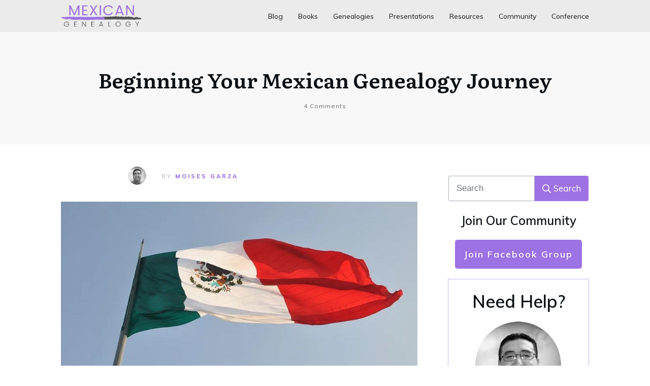

--- FILE ---
content_type: text/html; charset=UTF-8
request_url: https://mexicangenealogy.com/getting-started-in-finding-your-mexican-ancestry/
body_size: 57556
content:
<!doctype html>
<html lang="en-US" >
	<head>
<meta name="MobileOptimized" content="width" />
<meta name="HandheldFriendly" content="true" />
<meta name="generator" content="Drupal 8 (https://www.drupal.org)" />

		<link rel="profile" href="https://gmpg.org/xfn/11">
		<meta charset="UTF-8">
		<meta name="viewport" content="width=device-width, initial-scale=1">

				<script type="text/javascript">
			window.flatStyles = window.flatStyles || ''

			window.lightspeedOptimizeStylesheet = function () {
				const currentStylesheet = document.querySelector( '.tcb-lightspeed-style:not([data-ls-optimized])' )

				if ( currentStylesheet ) {
					try {
						if ( currentStylesheet.sheet && currentStylesheet.sheet.cssRules ) {
							if ( window.flatStyles ) {
								if ( this.optimizing ) {
									setTimeout( window.lightspeedOptimizeStylesheet.bind( this ), 24 )
								} else {
									this.optimizing = true;

									let rulesIndex = 0;

									while ( rulesIndex < currentStylesheet.sheet.cssRules.length ) {
										const rule = currentStylesheet.sheet.cssRules[ rulesIndex ]
										/* remove rules that already exist in the page */
										if ( rule.type === CSSRule.STYLE_RULE && window.flatStyles.includes( `${rule.selectorText}{` ) ) {
											currentStylesheet.sheet.deleteRule( rulesIndex )
										} else {
											rulesIndex ++
										}
									}
									/* optimize, mark it such, move to the next file, append the styles we have until now */
									currentStylesheet.setAttribute( 'data-ls-optimized', '1' )

									window.flatStyles += currentStylesheet.innerHTML

									this.optimizing = false
								}
							} else {
								window.flatStyles = currentStylesheet.innerHTML
								currentStylesheet.setAttribute( 'data-ls-optimized', '1' )
							}
						}
					} catch ( error ) {
						console.warn( error )
					}

					if ( currentStylesheet.parentElement.tagName !== 'HEAD' ) {
						/* always make sure that those styles end up in the head */
						const stylesheetID = currentStylesheet.id;
						/**
						 * make sure that there is only one copy of the css
						 * e.g display CSS
						 */
						if ( ( ! stylesheetID || ( stylesheetID && ! document.querySelector( `head #${stylesheetID}` ) ) ) ) {
							document.head.prepend( currentStylesheet )
						} else {
							currentStylesheet.remove();
						}
					}
				}
			}

			window.lightspeedOptimizeFlat = function ( styleSheetElement ) {
				if ( document.querySelectorAll( 'link[href*="thrive_flat.css"]' ).length > 1 ) {
					/* disable this flat if we already have one */
					styleSheetElement.setAttribute( 'disabled', true )
				} else {
					/* if this is the first one, make sure he's in head */
					if ( styleSheetElement.parentElement.tagName !== 'HEAD' ) {
						document.head.append( styleSheetElement )
					}
				}
			}
		</script>
		<link rel='stylesheet' id='tcb-style-base-thrive_template-7131'  href='//mexicangenealogy.com/storage/thrive/tcb-base-css-7131-1759927580.css' type='text/css' media='all' /><style type="text/css" id="tcb-style-template-thrive_template-7131"  onLoad="typeof window.lightspeedOptimizeStylesheet === 'function' && window.lightspeedOptimizeStylesheet()" class="tcb-lightspeed-style">@media (min-width: 300px){.tve-theme-7131 #wrapper{--header-background-width: 100%;--footer-background-width: 100%;--top-background-width: 100%;--bottom-background-width: 100%;}:not(#layout) .tve-theme-7131 .main-container{--separator-size: 40px;}.tve-theme-7131 .content-section .section-content{padding: 20px 10px !important;}.tve-theme-7131 .content-section [data-css="tve-u-16f805e6958"]{margin-top: 30px !important;margin-bottom: 40px !important;}:not(#tve) .tve-theme-7131 .content-section [data-css="tve-u-16f84479eb3"]{letter-spacing: 3px;padding-bottom: 0px !important;margin-bottom: 0px !important;padding-top: 0px !important;margin-top: 0px !important;font-size: 12px !important;font-weight: var(--g-regular-weight,normal) !important;color: rgb(176,176,176) !important;--tcb-applied-color: rgb(176,176,176) !important;text-decoration: none !important;text-transform: uppercase !important;}:not(#tve) .tve-theme-7131 .content-section [data-css="tve-u-16f845fe58e"]{font-family: inherit !important;font-size: 11px !important;font-weight: var(--g-bold-weight,bold) !important;--eff-color: rgb(47,138,231) !important;--eff-faded: rgba(47,138,231,0.6) !important;--eff-ensure-contrast: rgba(47,138,231,0.6) !important;--eff-ensure-contrast-complement: rgba(140,47,231,0.6) !important;box-shadow: none !important;border-bottom: none !important;background-image: linear-gradient(to right,transparent 0%,var(--eff-faded) 35%,var(--eff-color) 50%,var(--eff-faded) 65%,transparent 100%) !important;background-position: 50% 100% !important;background-size: 0px 0.1em !important;background-repeat: no-repeat !important;background-attachment: initial !important;background-origin: initial !important;background-clip: initial !important;background-color: initial !important;text-decoration: none !important;animation: 0s ease 0s 1 normal none running none !important;transition: background-size 0.15s 0.05s !important;padding-left: 0px !important;--eff: gr-fade !important;color: var(--tcb-skin-color-0) !important;}.tve-theme-7131 .content-section [data-css="tve-u-16f8461e38c"]{padding: 0px !important;}.tve-theme-7131 .content-section [data-css="tve-u-16f848e799b"]{text-transform: uppercase !important;font-size: 11px !important;--tcb-applied-color: rgb(176,176,176) !important;}.tve-theme-7131 .content-section [data-css="tve-u-16f848ee7e9"]{--tcb-applied-color: rgb(176,176,176) !important;}.tve-theme-7131 .content-section [data-css="tve-u-16f84a07746"]{width: 42px;margin-top: 0px !important;margin-bottom: 0px !important;}.tve-theme-7131 .content-section [data-css="tve-u-16f84a07bd6"]{max-width: 15.4%;}.tve-theme-7131 .content-section [data-css="tve-u-16f84a07c06"]{max-width: 40.6%;}.tve-theme-7131 .content-section [data-css="tve-u-16f84a0a423"]{margin-left: -8px;padding: 0px !important;}.tve-theme-7131 .content-section [data-css="tve-u-16f84a0a72b"]{float: none;z-index: 3;position: relative;max-width: 445px;margin: 0px auto !important;}.tve-theme-7131 .content-section [data-css="tve-u-16f84a0a423"] > .tcb-flex-col > .tcb-col{justify-content: center;}.tve-theme-7131 .content-section [data-css="tve-u-16f84a17a24"]{margin-top: 30px !important;margin-bottom: 15px !important;}.tve-theme-7131 .content-section [data-css="tve-u-16f84a200fd"]{max-width: 43.9%;}.tve-theme-7131 .content-section [data-css="tve-u-16f84a227e2"]{padding: 0px 0px 0px 5px !important;border-left: 1px solid rgba(0,0,0,0.2) !important;}:not(#tve) .tve-theme-7131 .content-section [data-css="tve-u-16f84a22eab"]{letter-spacing: 3px;padding-top: 0px !important;margin-top: 0px !important;padding-bottom: 0px !important;margin-bottom: 0px !important;font-size: 11px !important;text-transform: none !important;}.tve-theme-7131 .content-section [data-css="tve-u-16f84a17a24"] img{border: none;}.tve-theme-7131 .content-section [data-css="tve-u-16f84a4918c"] .tve_social_items{font-size: 11px !important;}.tve-theme-7131 .content-section [data-css="tve-u-16f84a4918c"]{float: none;padding: 0px !important;margin: 0px auto !important;}.tve-theme-7131 .content-section [data-css="tve-u-16f84a0a423"] > .tcb-flex-col{padding-left: 8px;}.tve-theme-7131 .content-section [data-css="tve-u-1708154523d"]{padding: 8px !important;background-image: repeating-linear-gradient(135deg,rgba(0,0,0,0.08),rgba(0,0,0,0.08) 3px,transparent 3px,transparent 6px) !important;background-size: auto !important;background-position: 50% 50% !important;background-attachment: scroll !important;background-repeat: repeat !important;margin-bottom: 40px !important;}.tve-theme-7131 .content-section [data-css="tve-u-17081545240"]{margin: 0px !important;background-color: rgb(255,255,255) !important;}:not(#tve) .tve-theme-7131 .content-section [data-css="tve-u-17081545240"] p,:not(#tve) .tve-theme-7131 .content-section [data-css="tve-u-17081545240"] li,:not(#tve) .tve-theme-7131 .content-section [data-css="tve-u-17081545240"] blockquote,:not(#tve) .tve-theme-7131 .content-section [data-css="tve-u-17081545240"] address,:not(#tve) .tve-theme-7131 .content-section [data-css="tve-u-17081545240"] .tcb-plain-text,:not(#tve) .tve-theme-7131 .content-section [data-css="tve-u-17081545240"] label{font-style: normal;}.tve-theme-7131 .content-section [data-css="tve-u-17081545240"] p{padding: 0px !important;margin: 0px !important;}.tve-theme-7131 .content-section [data-css="tve-u-17081545242"]{margin-left: -20px;padding: 20px !important;}.tve-theme-7131 .content-section [data-css="tve-u-17081545242"] > .tcb-flex-col{padding-left: 20px;}.tve-theme-7131 .content-section [data-css="tve-u-17081545244"]{max-width: 20.6%;}.tve-theme-7131 .content-section [data-css="tve-u-17081545246"]{width: 132px;float: none;margin: 0px auto 15px !important;}.tve-theme-7131 .content-section [data-css="tve-u-17081545247"]{float: none;padding: 0px 0px 0px 6px !important;margin-left: auto !important;margin-right: auto !important;}.tve-theme-7131 .content-section [data-css="tve-u-17081545247"] .tve_social_items{font-size: 10px !important;}.tve-theme-7131 .content-section [data-css="tve-u-17081545249"]{max-width: 79.4%;}.tve-theme-7131 .content-section [data-css="tve-u-1708154524b"]{padding: 0px !important;}:not(#tve) .tve-theme-7131 .content-section [data-css="tve-u-1708154524c"]{--tcb-applied-color: rgb(164,164,164);letter-spacing: 2px;color: rgb(164,164,164) !important;font-size: 14px !important;}.tve-theme-7131 .content-section [data-css="tve-u-1708154524e"]{padding: 0px !important;margin-bottom: 20px !important;}:not(#tve) .tve-theme-7131 .content-section [data-css="tve-u-17081545250"]{padding-bottom: 0px !important;margin-bottom: 0px !important;}.tve-theme-7131 .content-section [data-css="tve-u-17081545253"]{padding: 0px !important;}:not(#tve) .tve-theme-7131 .content-section [data-css="tve-u-17081545255"]{font-size: 16px !important;}.tve-theme-7131 .content-section .comment-respond{padding-top: 0px !important;}.tve-theme-7131 .content-section .comment-form-reply-title-wrapper{margin-bottom: 20px !important;}.tve-theme-7131 .content-section .theme-comments-logged-in-as-wrapper{margin-bottom: 5px !important;}.tve-theme-7131 .content-section .comment-form-text textarea{border-radius: 0px;overflow: hidden;border: 1px solid var(--tcb-skin-color-14);font-weight: var(--tve-font-weight,var(--g-regular-weight,normal));font-family: var(--tve-font-family,Muli);color: var(--tve-color,var(--tcb-skin-color-5));--tcb-applied-color: var$(--tcb-skin-color-5);background-color: rgb(255,255,255) !important;padding: 20px 15px !important;margin-top: 10px !important;margin-bottom: 15px !important;}.tve-theme-7131 .content-section .comment-form .comment-form-submit button{font-size: var(--tve-font-size,11px);text-transform: var(--tve-text-transform,uppercase);font-weight: var(--tve-font-weight,var(--g-bold-weight,bold));font-family: var(--tve-font-family,Muli);color: var(--tve-color,var(--tcb-skin-color-0));--tcb-applied-color: var$(--tcb-skin-color-0);border: 1px solid var(--tcb-skin-color-0);border-radius: 100px;overflow: hidden;padding: 15px 35px !important;}.tve-theme-7131 .content-section .comment-form .comment-form-submit{--tve-font-size: 11px;--tve-text-transform: uppercase;--tve-font-weight: var(--g-bold-weight,bold);--tve-font-family: Muli;--g-regular-weight: 300;--g-bold-weight: 700;--tve-color: var(--tcb-skin-color-0);margin-top: 0px !important;margin-bottom: 20px !important;}:not(#tve) .tve-theme-7131 .content-section .comment-form .comment-form-submit:hover button{background-color: var(--tcb-skin-color-0) !important;color: var(--tve-color,rgb(255,255,255)) !important;--tcb-applied-color: rgb(255,255,255) !important;border: 1px solid var(--tcb-skin-color-0) !important;}:not(#tve) .tve-theme-7131 .content-section .comment-form .comment-form-submit:hover{--tve-color: rgb(255,255,255) !important;}.tve-theme-7131 .content-section .comment-form-text{--tve-font-weight: var(--g-regular-weight,normal);--tve-font-family: Muli;--g-regular-weight: 300;--g-bold-weight: 700;--tve-color: var(--tcb-skin-color-5);}.tve-theme-7131 .main-container{padding: 20px 10px !important;}.tve-theme-7131 .sidebar-section .section-content p,.tve-theme-7131 .sidebar-section .section-content li,.tve-theme-7131 .sidebar-section .section-content label,.tve-theme-7131 .sidebar-section .section-content .tcb-plain-text{font-weight: 600 !important;}.tve-theme-7131 .sidebar-section .section-content p,.tve-theme-7131 .sidebar-section .section-content li,.tve-theme-7131 .sidebar-section .section-content label,.tve-theme-7131 .sidebar-section .section-content .tcb-plain-text,.tve-theme-7131 .sidebar-section .section-content h1,.tve-theme-7131 .sidebar-section .section-content h2,.tve-theme-7131 .sidebar-section .section-content h3,.tve-theme-7131 .sidebar-section .section-content h4,.tve-theme-7131 .sidebar-section .section-content h5,.tve-theme-7131 .sidebar-section .section-content h6{font-family: Muli;}.tve-theme-7131 .sidebar-section .section-content{--g-regular-weight: 400;--g-bold-weight: 600;text-align: left;padding: 20px 10px 40px !important;}.tve-theme-7131 .sidebar-section [data-css="tve-u-170630a79b4"]{max-width: 800px;padding: 0px !important;margin: 0px !important;}.tve-theme-7131 .sidebar-section [data-css="tve-u-170630a79ba"] p{margin: 0px !important;padding: 0px !important;}.tve-theme-7131 .sidebar-section [data-css="tve-u-17067d3b409"]{box-shadow: none;border: 2px solid var(--tcb-skin-color-8) !important;background-color: var(--tcb-skin-color-9) !important;background-image: none !important;--tve-applied-background-image: none !important;--background-image: none !important;}.tve-theme-7131 .sidebar-section [data-css="tve-u-17067d3f581"]{padding: 25px 20px !important;margin: 0px 0px 40px !important;}.tve-theme-7131 .sidebar-section [data-css="tve-u-17067d53e15"]{height: 130px;bottom: 0px;}:not(#tve) .tve-theme-7131 .sidebar-section [data-css="tve-u-17067d67a60"]{letter-spacing: 4px;text-transform: uppercase !important;color: var(--tcb-skin-color-4) !important;--tcb-applied-color: var$(--tcb-skin-color-4) !important;padding-top: 0px !important;margin-top: 0px !important;padding-bottom: 0px !important;margin-bottom: 0px !important;font-size: 22px !important;}.tve-theme-7131 .sidebar-section [data-css="tve-u-170630a79ba"]{text-align: left;}.tve-theme-7131 .sidebar-section [data-css="tve-u-17067daf2e0"]{float: none;padding: 0px !important;margin-left: auto !important;margin-right: auto !important;margin-bottom: 20px !important;}:not(#tve) .tve-theme-7131 .sidebar-section [data-css="tve-u-17067dba10e"]{letter-spacing: 4px;text-transform: uppercase !important;color: var(--tcb-skin-color-4) !important;--tcb-applied-color: var$(--tcb-skin-color-4) !important;padding-top: 0px !important;margin-top: 0px !important;padding-bottom: 0px !important;margin-bottom: 0px !important;font-size: 23px !important;}.tve-theme-7131 .sidebar-section .section-background{background-color: transparent !important;}.tve-theme-7131 .sidebar-section .tcb-post-list[data-css="tve-u-17067e99664"] .post-wrapper.thrv_wrapper{width: calc(100% + 0px);}.tve-theme-7131 .sidebar-section [data-css="tve-u-17067e99664"]{max-width: 300px;border: 2px solid var(--tcb-skin-color-8);padding: 10px !important;background-color: rgb(255,255,255) !important;}.tve-theme-7131 .sidebar-section .tcb-post-list[data-css="tve-u-17067e99664"] .post-wrapper.thrv_wrapper:nth-child(n+2){margin-top: 10px !important;}.tve-theme-7131 .sidebar-section [data-css="tve-u-17067e99664"].tcb-post-list [data-css="tve-u-17067e9966c"]{margin: 0px !important;padding: 15px !important;}.tve-theme-7131 .sidebar-section [data-css="tve-u-17067e99664"].tcb-post-list [data-css="tve-u-17067e9966d"]{background-color: rgb(255,255,255) !important;}:not(#tve) .tve-theme-7131 .sidebar-section [data-css="tve-u-17067e99664"].tcb-post-list .post-wrapper:hover{box-shadow: rgba(0,0,0,0.12) 0px 2px 12px 0px !important;}:not(#tve) .tve-theme-7131 .sidebar-section [data-css="tve-u-17067e99664"].tcb-post-list [data-css="tve-u-17067e9966e"]{padding-top: 0px !important;margin-top: 0px !important;padding-bottom: 0px !important;margin-bottom: 0px !important;font-size: 18px !important;font-weight: var(--g-bold-weight,bold) !important;}.tve-theme-7131 .sidebar-section [data-css="tve-u-17067e99664"].tcb-post-list [data-css="tve-u-17067e99669"]{margin-bottom: 0px !important;margin-top: 0px !important;padding: 0px !important;}.tve-theme-7131 .sidebar-section [data-css="tve-u-17067e99664"].tcb-post-list [data-css="tve-u-17067e9966a"]{background-image: url("https://mexicangenealogy.com/storage/thrive-theme/images/masonry_02-1024x576-1.jpg?dynamic_featured=1&size=medium") !important;background-size: cover !important;background-position: 50% 50% !important;background-attachment: scroll !important;background-repeat: no-repeat !important;}.tve-theme-7131 .sidebar-section [data-css="tve-u-17067e99664"].tcb-post-list .thrv-content-box [data-css="tve-u-17067e9966b"]{min-height: 150px !important;}.tve-theme-7131 .sidebar-section .tcb-post-list[data-css="tve-u-17067e99664"] .post-wrapper.thrv_wrapper:not(:nth-child(n+2)){margin-top: 0px !important;}.tve-theme-7131 .sidebar-section .tcb-post-list[data-css="tve-u-17067e99664"] .post-wrapper.thrv_wrapper:nth-child(n){margin-right: 0px !important;}.tve-theme-7131 .top-section .section-background{background-color: var(--tcb-skin-color-2) !important;}.tve-theme-7131 .top-section .section-content{justify-content: center;display: flex;flex-direction: column;text-align: center;min-height: 222px !important;padding: 20px !important;}:not(#tve) .tve-theme-7131 .top-section [data-css="tve-u-16f8b41d660"]{letter-spacing: 1px;padding-top: 0px !important;margin-top: 0px !important;padding-bottom: 0px !important;margin-bottom: 0px !important;font-size: 12px !important;color: var(--tcb-skin-color-5) !important;--tcb-applied-color: var$(--tcb-skin-color-5) !important;}.tve-theme-7131 .top-section [data-css="tve-u-170775a487e"]{position: relative;padding: 0px !important;}:not(#tve) .tve-theme-7131 .top-section [data-css="tve-u-1713a6905f4"]{padding-bottom: 14px !important;margin-bottom: 0px !important;}.tve-theme-7131 .content-section [data-css="tve-u-1734faf1056"].tcb-post-list [data-css="tve-u-1734faf105c"]{margin-top: 0px !important;padding-top: 0px !important;margin-bottom: 0px !important;z-index: 100 !important;}.tve-theme-7131 .content-section [data-css="tve-u-1734faf1056"].tcb-post-list .post-wrapper{border: 1px solid rgba(0,0,0,0.12);border-radius: 0px;overflow: hidden;}.tve-theme-7131 .content-section [data-css="tve-u-1734faf1056"].tcb-post-list [data-css="tve-u-1734faf1060"]{padding: 0px !important;margin-top: 10px !important;margin-bottom: 15px !important;}:not(#tve) .tve-theme-7131 .content-section [data-css="tve-u-1734faf1056"].tcb-post-list .thrv-content-box [data-css="tve-u-1734faf1061"] p,:not(#tve) .tve-theme-7131 .content-section [data-css="tve-u-1734faf1056"].tcb-post-list .thrv-content-box [data-css="tve-u-1734faf1061"] li,:not(#tve) .tve-theme-7131 .content-section [data-css="tve-u-1734faf1056"].tcb-post-list .thrv-content-box [data-css="tve-u-1734faf1061"] blockquote,:not(#tve) .tve-theme-7131 .content-section [data-css="tve-u-1734faf1056"].tcb-post-list .thrv-content-box [data-css="tve-u-1734faf1061"] address,:not(#tve) .tve-theme-7131 .content-section [data-css="tve-u-1734faf1056"].tcb-post-list .thrv-content-box [data-css="tve-u-1734faf1061"] .tcb-plain-text,:not(#tve) .tve-theme-7131 .content-section [data-css="tve-u-1734faf1056"].tcb-post-list .thrv-content-box [data-css="tve-u-1734faf1061"] label{line-height: 1.4em;font-size: 13px;}:not(#tve) .tve-theme-7131 .content-section [data-css="tve-u-1734faf1056"].tcb-post-list .thrv-content-box [data-css="tve-u-1734faf1061"] p,:not(#tve) .tve-theme-7131 .content-section [data-css="tve-u-1734faf1056"].tcb-post-list .thrv-content-box [data-css="tve-u-1734faf1061"] li,:not(#tve) .tve-theme-7131 .content-section [data-css="tve-u-1734faf1056"].tcb-post-list .thrv-content-box [data-css="tve-u-1734faf1061"] blockquote,:not(#tve) .tve-theme-7131 .content-section [data-css="tve-u-1734faf1056"].tcb-post-list .thrv-content-box [data-css="tve-u-1734faf1061"] address,:not(#tve) .tve-theme-7131 .content-section [data-css="tve-u-1734faf1056"].tcb-post-list .thrv-content-box [data-css="tve-u-1734faf1061"] .tcb-plain-text,:not(#tve) .tve-theme-7131 .content-section [data-css="tve-u-1734faf1056"].tcb-post-list .thrv-content-box [data-css="tve-u-1734faf1061"] label,:not(#tve) .tve-theme-7131 .content-section [data-css="tve-u-1734faf1056"].tcb-post-list .thrv-content-box [data-css="tve-u-1734faf1061"] h1,:not(#tve) .tve-theme-7131 .content-section [data-css="tve-u-1734faf1056"].tcb-post-list .thrv-content-box [data-css="tve-u-1734faf1061"] h2,:not(#tve) .tve-theme-7131 .content-section [data-css="tve-u-1734faf1056"].tcb-post-list .thrv-content-box [data-css="tve-u-1734faf1061"] h3,:not(#tve) .tve-theme-7131 .content-section [data-css="tve-u-1734faf1056"].tcb-post-list .thrv-content-box [data-css="tve-u-1734faf1061"] h4,:not(#tve) .tve-theme-7131 .content-section [data-css="tve-u-1734faf1056"].tcb-post-list .thrv-content-box [data-css="tve-u-1734faf1061"] h5,:not(#tve) .tve-theme-7131 .content-section [data-css="tve-u-1734faf1056"].tcb-post-list .thrv-content-box [data-css="tve-u-1734faf1061"] h6{color: rgb(132,132,132);}:not(#tve) .tve-theme-7131 .content-section [data-css="tve-u-1734faf1056"].tcb-post-list .post-wrapper:hover{border: 1px solid rgba(0,0,0,0.18) !important;border-radius: 6px !important;overflow: hidden !important;}.tve-theme-7131 .content-section [data-css="tve-u-1734faf1056"].tcb-post-list .thrv-content-box [data-css="tve-u-1734faf105d"]::after{clear: both;}.tve-theme-7131 .content-section [data-css="tve-u-1734faf1056"].tcb-post-list [data-css="tve-u-1734faf105f"]{margin-left: 0px;margin-top: -2px;width: 100% !important;max-width: none !important;}.tve-theme-7131 .content-section [data-css="tve-u-1734faf1056"].tcb-post-list [data-css="tve-u-1734faf105e"]{width: 50px;position: relative;border: 2px solid rgb(255,255,255);margin-top: -20px !important;margin-bottom: 0px !important;z-index: 12 !important;}:not(#tve) .tve-theme-7131 .content-section [data-css="tve-u-1734faf1056"].tcb-post-list [data-css="tve-u-1734faf106b"]{font-size: 12px !important;padding-top: 0px !important;margin-top: 0px !important;padding-bottom: 0px !important;margin-bottom: 0px !important;}.tve-theme-7131 .content-section [data-css="tve-u-1734faf1056"].tcb-post-list [data-css="tve-u-1734faf106a"]{float: right;z-index: 3;position: relative;padding-left: 1px !important;margin-left: 0px !important;}.tve-theme-7131 .content-section [data-css="tve-u-1734faf1056"].tcb-post-list [data-css="tve-u-1734faf1063"]{padding: 0px !important;}.tve-theme-7131 .content-section [data-css="tve-u-1734faf1056"].tcb-post-list [data-css="tve-u-1734faf1062"]{--tve-color: rgb(157,157,157);--tve-font-size: 12px;margin-top: 0px !important;margin-bottom: 0px !important;}.tve-theme-7131 .content-section [data-css="tve-u-1734faf1056"].tcb-post-list [data-css="tve-u-1734faf1065"]{border-right: none !important;}.tve-theme-7131 .content-section [data-css="tve-u-1734faf1056"].tcb-post-list [data-css="tve-u-1734faf1064"]{max-width: 49.6%;}.tve-theme-7131 .content-section [data-css="tve-u-1734faf1056"].tcb-post-list [data-css="tve-u-1734faf1068"]{max-width: 50.4%;}.tve-theme-7131 .content-section [data-css="tve-u-1734faf1056"].tcb-post-list [data-css="tve-u-1734faf1069"]::after{clear: both;}:not(#tve) .tve-theme-7131 .content-section [data-css="tve-u-1734faf1056"].tcb-post-list [data-css="tve-u-1734faf1062"] p,:not(#tve) .tve-theme-7131 .content-section [data-css="tve-u-1734faf1056"].tcb-post-list [data-css="tve-u-1734faf1062"] li,:not(#tve) .tve-theme-7131 .content-section [data-css="tve-u-1734faf1056"].tcb-post-list [data-css="tve-u-1734faf1062"] blockquote,:not(#tve) .tve-theme-7131 .content-section [data-css="tve-u-1734faf1056"].tcb-post-list [data-css="tve-u-1734faf1062"] address,:not(#tve) .tve-theme-7131 .content-section [data-css="tve-u-1734faf1056"].tcb-post-list [data-css="tve-u-1734faf1062"] .tcb-plain-text,:not(#tve) .tve-theme-7131 .content-section [data-css="tve-u-1734faf1056"].tcb-post-list [data-css="tve-u-1734faf1062"] label,:not(#tve) .tve-theme-7131 .content-section [data-css="tve-u-1734faf1056"].tcb-post-list [data-css="tve-u-1734faf1062"] h1,:not(#tve) .tve-theme-7131 .content-section [data-css="tve-u-1734faf1056"].tcb-post-list [data-css="tve-u-1734faf1062"] h2,:not(#tve) .tve-theme-7131 .content-section [data-css="tve-u-1734faf1056"].tcb-post-list [data-css="tve-u-1734faf1062"] h3,:not(#tve) .tve-theme-7131 .content-section [data-css="tve-u-1734faf1056"].tcb-post-list [data-css="tve-u-1734faf1062"] h4,:not(#tve) .tve-theme-7131 .content-section [data-css="tve-u-1734faf1056"].tcb-post-list [data-css="tve-u-1734faf1062"] h5,:not(#tve) .tve-theme-7131 .content-section [data-css="tve-u-1734faf1056"].tcb-post-list [data-css="tve-u-1734faf1062"] h6{color: var(--tve-color,rgb(157,157,157));--tcb-applied-color: rgb(157,157,157);}:not(#tve) .tve-theme-7131 .content-section [data-css="tve-u-1734faf1056"].tcb-post-list [data-css="tve-u-1734faf1062"] p,:not(#tve) .tve-theme-7131 .content-section [data-css="tve-u-1734faf1056"].tcb-post-list [data-css="tve-u-1734faf1062"] li,:not(#tve) .tve-theme-7131 .content-section [data-css="tve-u-1734faf1056"].tcb-post-list [data-css="tve-u-1734faf1062"] blockquote,:not(#tve) .tve-theme-7131 .content-section [data-css="tve-u-1734faf1056"].tcb-post-list [data-css="tve-u-1734faf1062"] address,:not(#tve) .tve-theme-7131 .content-section [data-css="tve-u-1734faf1056"].tcb-post-list [data-css="tve-u-1734faf1062"] .tcb-plain-text,:not(#tve) .tve-theme-7131 .content-section [data-css="tve-u-1734faf1056"].tcb-post-list [data-css="tve-u-1734faf1062"] label{font-size: var(--tve-font-size,12px);}:not(#tve) .tve-theme-7131 .content-section [data-css="tve-u-1734faf1056"].tcb-post-list [data-css="tve-u-1734faf106d"]{padding-top: 0px !important;margin-top: 0px !important;padding-bottom: 0px !important;margin-bottom: 0px !important;font-size: 20px !important;font-weight: var(--g-regular-weight,normal) !important;}:not(#tve) .tve-theme-7131 .content-section [data-css="tve-u-1734faf1056"].tcb-post-list [data-css="tve-u-1734faf1067"]{color: rgb(153,153,153) !important;font-size: 12px !important;}:not(#tve) .tve-theme-7131 .content-section [data-css="tve-u-1734faf1056"].tcb-post-list [data-css="tve-u-1734faf1066"]{padding-top: 0px !important;margin-top: 0px !important;padding-bottom: 0px !important;margin-bottom: 0px !important;}.tve-theme-7131 .content-section [data-css="tve-u-1734faf1056"].tcb-post-list [data-css="tve-u-1734faf105a"]{background-image: linear-gradient(rgba(0,0,0,0),rgba(0,0,0,0)),url("//mexicangenealogy.com/storage/tcb_content_templates/post_list/images/Featured_img_3_03.jpg?dynamic_featured=1&size=large") !important;background-size: auto,cover !important;background-position: 50% 50%,50% 50% !important;background-attachment: scroll,scroll !important;background-repeat: no-repeat,no-repeat !important;}.tve-theme-7131 .content-section [data-css="tve-u-1734faf1056"].tcb-post-list [data-css="tve-u-1734faf1059"]:hover [data-css="tve-u-1734faf105a"]{background-image: linear-gradient(rgba(0,0,0,0.08),rgba(0,0,0,0.08)),url("//mexicangenealogy.com/storage/tcb_content_templates/post_list/images/Featured_img_3_03.jpg?dynamic_featured=1&size=large") !important;background-size: auto,cover !important;background-position: 50% 50%,50% 50% !important;background-attachment: scroll,scroll !important;background-repeat: no-repeat,no-repeat !important;}.tve-theme-7131 .content-section [data-css="tve-u-1734faf1056"].tcb-post-list [data-css="tve-u-1734faf1059"]{margin-top: 0px !important;margin-bottom: 0px !important;}.tve-theme-7131 .content-section [data-css="tve-u-1734faf1056"].tcb-post-list .thrv-content-box [data-css="tve-u-1734faf105b"]{min-height: 150px !important;}.tve-theme-7131 .content-section .tcb-post-list[data-css="tve-u-1734faf1056"] .post-wrapper.thrv_wrapper{width: calc(50% - 15px);}.tve-theme-7131 .content-section .tcb-post-list[data-css="tve-u-1734faf1056"] .post-wrapper.thrv_wrapper:not(:nth-child(n+3)){margin-top: 0px !important;}.tve-theme-7131 .content-section .tcb-post-list[data-css="tve-u-1734faf1056"] .post-wrapper.thrv_wrapper:not(:nth-child(2n)){margin-right: 30px !important;}.tve-theme-7131 .content-section [data-css="tve-u-1734fb7780d"]{float: none;margin-left: auto !important;margin-right: auto !important;}:not(#tve) .tve-theme-7131 .sidebar-section [data-css="tve-u-1734fb8dbb6"] button{background-image: none !important;--tve-applied-background-image: none !important;background-color: rgb(158,114,228) !important;--tve-applied-background-color: rgb(158,114,228) !important;}:not(#tve) .tve-theme-7131 .sidebar-section :not(#tve) [data-css="tve-u-1734fb8dbb6"]:hover button{background-color: rgba(158,114,228,0.85) !important;--tve-applied-background-color: rgba(158,114,228,0.85) !important;}:not(#tve) .tve-theme-7131 .sidebar-section [data-css="tve-u-1734fbe14d7"]{letter-spacing: 4px;text-transform: uppercase !important;color: var(--tcb-skin-color-4) !important;--tcb-applied-color: var$(--tcb-skin-color-4) !important;padding-top: 0px !important;margin-top: 0px !important;padding-bottom: 0px !important;margin-bottom: 0px !important;font-size: 23px !important;}.tve-theme-7131 .sidebar-section [data-css="tve-u-1734fc173c4"]{width: 220px;float: none;margin-left: auto !important;margin-right: auto !important;}.tve-theme-7131 .sidebar-section [data-css="tve-u-1734fc29423"] .tcb-button-link{letter-spacing: 2px;background-image: linear-gradient(var(--tcb-local-color-62516,var(--tcb-skin-color-0)),var(--tcb-local-color-62516,var(--tcb-skin-color-0)));--tve-applied-background-image: linear-gradient(var$(--tcb-local-color-62516,var$(--tcb-skin-color-0)),var$(--tcb-local-color-62516,var$(--tcb-skin-color-0)));background-size: auto;background-attachment: scroll;border-radius: 5px;overflow: hidden;padding: 18px;background-position: 50% 50%;background-repeat: no-repeat;}.tve-theme-7131 .sidebar-section [data-css="tve-u-1734fc29423"] .tcb-button-link span{color: rgb(255,255,255);--tcb-applied-color: #fff;}.tve-theme-7131 .sidebar-section [data-css="tve-u-1734fc29423"]{--tcb-local-color-62516: var(--tcb-skin-color-0) !important;}.tve-theme-7131 .sidebar-section [data-css="tve-u-1734fc3ca6e"]{float: none;padding: 0px !important;margin: 33px auto 20px !important;}.tve-theme-7131 .sidebar-section [data-css="tve-u-1734fc536fe"] .tcb-button-link{letter-spacing: 2px;background-image: linear-gradient(var(--tcb-local-color-62516,var(--tcb-skin-color-0)),var(--tcb-local-color-62516,var(--tcb-skin-color-0)));--tve-applied-background-image: linear-gradient(var$(--tcb-local-color-62516,var$(--tcb-skin-color-0)),var$(--tcb-local-color-62516,var$(--tcb-skin-color-0)));background-size: auto;background-attachment: scroll;border-radius: 5px;overflow: hidden;padding-right: 18px;padding-left: 18px;background-position: 50% 50%;background-repeat: no-repeat;padding-top: 16px !important;padding-bottom: 16px !important;}.tve-theme-7131 .sidebar-section [data-css="tve-u-1734fc536fe"] .tcb-button-link span{color: rgb(255,255,255);--tcb-applied-color: #fff;}.tve-theme-7131 .sidebar-section [data-css="tve-u-1734fc536fe"]{--tcb-local-color-62516: rgb(246,94,59) !important;margin-bottom: 8px !important;}.tve-theme-7131 .content-section [data-css="tve-u-1734fb7780d"] .tve_social_items{font-size: 16px !important;}.tve-theme-7131 .sidebar-section [data-css="tve-u-1734fcac631"]{float: none;padding: 0px !important;margin: 43px auto 27px !important;}.tve-theme-7131 .sidebar-section [data-css="tve-u-1734fcd02c7"]{width: 219px;float: none;margin-left: auto !important;margin-right: auto !important;}.tve-theme-7131 .sidebar-section [data-css="tve-u-1734fcd8151"] .tcb-button-link{letter-spacing: 2px;background-image: linear-gradient(var(--tcb-local-color-62516,var(--tcb-skin-color-0)),var(--tcb-local-color-62516,var(--tcb-skin-color-0)));--tve-applied-background-image: linear-gradient(var$(--tcb-local-color-62516,var$(--tcb-skin-color-0)),var$(--tcb-local-color-62516,var$(--tcb-skin-color-0)));background-size: auto;background-attachment: scroll;border-radius: 5px;overflow: hidden;padding: 18px;background-position: 50% 50%;background-repeat: no-repeat;}.tve-theme-7131 .sidebar-section [data-css="tve-u-1734fcd8151"] .tcb-button-link span{color: rgb(255,255,255);--tcb-applied-color: #fff;}.tve-theme-7131 .sidebar-section [data-css="tve-u-1734fcd8151"]{--tcb-local-color-62516: var(--tcb-skin-color-0) !important;}:not(#tve) .tve-theme-7131 .sidebar-section [data-css="tve-u-1734fd25ba4"]{letter-spacing: 4px;text-transform: uppercase !important;color: var(--tcb-skin-color-4) !important;--tcb-applied-color: var$(--tcb-skin-color-4) !important;padding-top: 0px !important;margin-top: 0px !important;padding-bottom: 0px !important;margin-bottom: 0px !important;font-size: 21px !important;}.tve-theme-7131 .sidebar-section [data-css="tve-u-1734fd29cb6"]{width: 258px;float: none;margin-left: auto !important;margin-right: auto !important;}.tve-theme-7131 .sidebar-section [data-css="tve-u-1734fd32b47"] .tcb-button-link{letter-spacing: 2px;background-image: linear-gradient(var(--tcb-local-color-62516,var(--tcb-skin-color-0)),var(--tcb-local-color-62516,var(--tcb-skin-color-0)));--tve-applied-background-image: linear-gradient(var$(--tcb-local-color-62516,var$(--tcb-skin-color-0)),var$(--tcb-local-color-62516,var$(--tcb-skin-color-0)));background-size: auto;background-attachment: scroll;border-radius: 5px;overflow: hidden;padding: 18px;background-position: 50% 50%;background-repeat: no-repeat;}.tve-theme-7131 .sidebar-section [data-css="tve-u-1734fd32b47"] .tcb-button-link span{color: rgb(255,255,255);--tcb-applied-color: #fff;}.tve-theme-7131 .sidebar-section [data-css="tve-u-1734fd32b47"]{--tcb-local-color-62516: var(--tcb-skin-color-0) !important;}.tve-theme-7131 .content-section [data-css="tve-u-17353a1da98"]{box-shadow: none;border: 2px solid var(--tcb-skin-color-8) !important;background-color: var(--tcb-skin-color-9) !important;background-image: none !important;--tve-applied-background-image: none !important;}.tve-theme-7131 .content-section [data-css="tve-u-17353a1da99"]{padding: 25px 20px !important;margin: 0px 0px 40px !important;}.tve-theme-7131 .content-section [data-css="tve-u-17353a1da9b"]{height: 130px;bottom: 0px;}.tve-theme-7131 .content-section [data-css="tve-u-17353a1da9c"] .tcb-button-link{letter-spacing: 2px;background-image: linear-gradient(var(--tcb-local-color-62516,var(--tcb-skin-color-0)),var(--tcb-local-color-62516,var(--tcb-skin-color-0)));--tve-applied-background-image: linear-gradient(var$(--tcb-local-color-62516,var$(--tcb-skin-color-0)),var$(--tcb-local-color-62516,var$(--tcb-skin-color-0)));background-size: auto;background-attachment: scroll;border-radius: 5px;overflow: hidden;padding-right: 18px;padding-left: 18px;background-position: 50% 50%;background-repeat: no-repeat;padding-top: 16px !important;padding-bottom: 16px !important;}.tve-theme-7131 .content-section [data-css="tve-u-17353a1da9c"] .tcb-button-link span{color: rgb(255,255,255);--tcb-applied-color: #fff;}.tve-theme-7131 .content-section [data-css="tve-u-17353a1da9c"]{--tcb-local-color-62516: rgb(246,94,59) !important;margin-bottom: 8px !important;}:not(#tve) .tve-theme-7131 .content-section [data-css="tve-u-17353a1da9d"]{font-size: 20px !important;padding-bottom: 3px !important;margin-bottom: 0px !important;line-height: 2.2em !important;}:not(#tve) .tve-theme-7131 .content-section [data-css="tve-u-17353a1da9f"]{padding-bottom: 0px !important;margin-bottom: 0px !important;}.tve-theme-7131 .content-section [data-css="tve-u-174076bedfa"]{width: 730px;}.tve-theme-7131 .content-section [data-css="tve-u-174076d1968"] .tcb-button-link{letter-spacing: 2px;background-image: linear-gradient(var(--tcb-local-color-62516,var(--tcb-skin-color-0)),var(--tcb-local-color-62516,var(--tcb-skin-color-0)));--tve-applied-background-image: linear-gradient(var$(--tcb-local-color-62516,var$(--tcb-skin-color-0)),var$(--tcb-local-color-62516,var$(--tcb-skin-color-0)));background-size: auto;background-attachment: scroll;border-radius: 5px;overflow: hidden;padding: 18px;background-position: 50% 50%;background-repeat: no-repeat;}.tve-theme-7131 .content-section [data-css="tve-u-174076d1968"] .tcb-button-link span{color: rgb(255,255,255);--tcb-applied-color: #fff;}.tve-theme-7131 .content-section [data-css="tve-u-174076d1968"]{--tcb-local-color-62516: var(--tcb-skin-color-0) !important;margin-bottom: 57px !important;}.tve-theme-7131 .content-section [data-css="tve-u-174076e8831"]{width: 159px;}.tve-theme-7131 .content-section [data-css="tve-u-174076ed5d4"]{width: 307px;}.tve-theme-7131 .content-section [data-css="tve-u-174077057b6"]{width: 153px;}.tve-theme-7131 .content-section [data-css="tve-u-1740770ba45"]{width: 158px;}:not(#tve) .tve-theme-7131 .content-section [data-css="tve-u-174077155d2"]{padding-bottom: 0px !important;margin-bottom: 0px !important;}.tve-theme-7131 .content-section [data-css="tve-u-1793caf110e"]{font-size: 40px !important;}.tve-theme-7131 .content-section .tcb-post-list[data-css="tve-u-1734faf1056"] .post-wrapper.thrv_wrapper:nth-child(n+3){margin-top: 30px !important;}.tve-theme-7131 .content-section .tcb-post-list[data-css="tve-u-1734faf1056"] .post-wrapper.thrv_wrapper:nth-child(2n){margin-right: 0px !important;}.tve-theme-7131 .sidebar-section .tcb-post-list[data-css="tve-u-17067e99664"] .post-wrapper.thrv_wrapper:not(:nth-child(n)){margin-right: 0px !important;}:not(#tve) .tve-theme-7131 .content-section [data-css="tve-u-18cf3e27595"]{font-size: 32px !important;padding-bottom: 3px !important;margin-bottom: 0px !important;line-height: 2.2em !important;color: rgb(246,94,59) !important;--tcb-applied-color: rgb(246,94,59) !important;--tve-applied-color: rgb(246,94,59) !important;}.tve-theme-7131 .content-section [data-css="tve-u-196ab9b911c"] .tcb-button-link{letter-spacing: 2px;background-image: linear-gradient(var(--tcb-local-color-62516,rgb(19,114,211)),var(--tcb-local-color-62516,rgb(19,114,211)));--tve-applied-background-image: linear-gradient(var$(--tcb-local-color-62516,rgb(19,114,211)),var$(--tcb-local-color-62516,rgb(19,114,211)));background-size: auto;background-attachment: scroll;border-radius: 5px;padding: 18px;background-position: 50% 50%;background-repeat: no-repeat;background-color: transparent !important;}.tve-theme-7131 .content-section [data-css="tve-u-196ab9b911c"] .tcb-button-link span{color: rgb(255,255,255);--tcb-applied-color: #fff;}.tve-theme-7131 .content-section [data-css="tve-u-196ab9b911c"]{--tcb-local-color-62516: var(--tcb-skin-color-0) !important;}.tve-theme-7131 .sidebar-section [data-css="tve-u-196ab9f6c18"]{--tve-alignment: center;float: none;border: none !important;--tve-applied-border: none !important;margin-left: auto !important;margin-right: auto !important;}.tve-theme-7131 .sidebar-section [data-css="tve-u-196ab9f9668"]{border: 1px solid rgb(203,179,241) !important;--tve-applied-border: 1px solid rgb(203,179,241) !important;}.tve-theme-7131 .sidebar-section [data-css="tve-u-196aba0dd4e"]{width: 200px;--tve-alignment: center;float: none;margin-left: auto !important;margin-right: auto !important;margin-top: 0px !important;}:not(#tve) .tve-theme-7131 .sidebar-section [data-css="tve-u-196aba0feaf"]{padding-bottom: 0px !important;margin-bottom: 0px !important;}.tve-theme-7131 .sidebar-section [data-css="tve-u-196aba1bfbf"] .tcb-button-link{letter-spacing: 2px;background-image: linear-gradient(var(--tcb-local-color-62516,rgb(19,114,211)),var(--tcb-local-color-62516,rgb(19,114,211)));--tve-applied-background-image: linear-gradient(var$(--tcb-local-color-62516,rgb(19,114,211)),var$(--tcb-local-color-62516,rgb(19,114,211)));background-size: auto;background-attachment: scroll;border-radius: 5px;padding: 18px;background-position: 50% 50%;background-repeat: no-repeat;background-color: transparent !important;}.tve-theme-7131 .sidebar-section [data-css="tve-u-196aba1bfbf"] .tcb-button-link span{color: rgb(255,255,255);--tcb-applied-color: #fff;}.tve-theme-7131 .sidebar-section [data-css="tve-u-196aba1bfbf"]{--tcb-local-color-62516: var(--tcb-skin-color-0) !important;}:not(#tve) .tve-theme-7131 .sidebar-section [data-css="tve-u-199bf6e8d8b"]{padding-bottom: 0px !important;margin-bottom: 0px !important;}.tve-theme-7131 .sidebar-section [data-css="tve-u-199bf6ea2a6"] .tcb-button-link{letter-spacing: 2px;background-image: linear-gradient(var(--tcb-local-color-62516,rgb(19,114,211)),var(--tcb-local-color-62516,rgb(19,114,211)));--tve-applied-background-image: linear-gradient(var$(--tcb-local-color-62516,rgb(19,114,211)),var$(--tcb-local-color-62516,rgb(19,114,211)));background-size: auto;background-attachment: scroll;border-radius: 5px;padding: 18px;background-position: 50% 50%;background-repeat: no-repeat;background-color: transparent !important;}.tve-theme-7131 .sidebar-section [data-css="tve-u-199bf6ea2a6"] .tcb-button-link span{color: rgb(255,255,255);--tcb-applied-color: #fff;}.tve-theme-7131 .sidebar-section [data-css="tve-u-199bf6ea2a6"]{--tcb-local-color-62516: var(--tcb-skin-color-0) !important;}.tve-theme-7142 .content-section #main .post-wrapper.thrv_wrapper:nth-child(n+4){margin-top: 40px !important;}.tve-theme-7142 .content-section #main .post-wrapper.thrv_wrapper:not(:nth-child(n+4)){margin-top: 0px !important;}.tve-theme-7142 .content-section #main .post-wrapper.thrv_wrapper:not(:nth-child(3n)){margin-right: 40px !important;}.tve-theme-7142 .content-section #main .post-wrapper.thrv_wrapper:nth-child(3n){margin-right: 0px !important;}.thrive-section-7408 .section-background{background-color: rgb(146,118,244) !important;background-image: none !important;--background-color: rgb(146,118,244) !important;--tve-applied-background-color: rgb(146,118,244) !important;--background-image: none !important;--tve-applied-background-image: none !important;}.thrive-section-7408 .section-content{display: flex;flex-direction: column;justify-content: center;min-height: 1px !important;padding: 40px 20px !important;}.thrive-section-7408{margin-top: 0px !important;margin-bottom: 0px !important;}.thrive-section-7408 [data-css="tve-u-1768fda15be"]{height: 132px;bottom: 0px;fill: rgba(255,255,255,0.1);}.thrive-section-7408 [data-css="tve-u-1768fdda64b"]{float: none;margin-bottom: 20px !important;margin-left: auto !important;margin-right: auto !important;}.thrive-section-7408 [data-css="tve-u-1768fdda64e"]{float: none;margin: -1px auto 0px !important;}:not(#tve) .thrive-section-7408 [data-css="tve-u-1768fdda650"]{padding-bottom: 0px !important;margin-bottom: 0px !important;padding-top: 0px !important;margin-top: 0px !important;color: rgb(255,255,255) !important;--tcb-applied-color: rgb(255,255,255) !important;--tve-applied-color: rgb(255,255,255) !important;}.thrive-section-7408 [data-css="tve-u-1768fdda651"]{--tcb-local-color-fe6dd: var(--tcb-local-color-b39a3);float: none;border: none;--tve-applied-border: none;--form-color: --tcb-skin-color-0;margin-left: auto !important;margin-right: auto !important;max-width: 600px !important;background-color: transparent !important;--tve-applied-background-color: transparent !important;--tcb-local-color-b39a3: rgb(53,5,61) !important;--tcb-local-color-cf6ff: var(--tcb-skin-color-0) !important;--tcb-local-color-73c8d: rgb(21,87,158) !important;}.thrive-section-7408 [data-css="tve-u-1768fdda653"]{width: 208px;float: left;z-index: 3;position: relative;--tve-alignment: left;}.thrive-section-7408 [data-css="tve-u-1768fdda655"]::after{clear: both;}.thrive-section-7408 [data-css="tve-u-1768fdda656"]{max-width: 777px;--tve-alignment: center;float: none;margin-top: -27px !important;margin-left: auto !important;margin-right: auto !important;}.thrive-section-7408 [data-css="tve-u-1768fdda65e"]{margin-bottom: -83px !important;}:not(#tve) .thrive-section-7408 [data-css="tve-u-1768fde9ce2"]{color: rgb(255,255,255) !important;--tcb-applied-color: rgb(255,255,255) !important;--tve-applied-color: rgb(255,255,255) !important;}.thrive-section-7408 #lg-m743e42w .tve-form-button .tcb-button-link{border-radius: 5px;overflow: hidden;letter-spacing: 2px;padding: 18px;background-color: var(--tcb-local-color-cf6ff) !important;background-image: none !important;}:not(#tve) .thrive-section-7408 #lg-m743e42w .tve-form-button:hover .tcb-button-link{background-image: linear-gradient(rgba(255,255,255,0.08),rgba(255,255,255,0.08)) !important;background-size: auto !important;background-position: 50% 50% !important;background-attachment: scroll !important;background-repeat: no-repeat !important;background-color: var(--tcb-skin-color-16) !important;--background-color: var(--tcb-skin-color-16) !important;--tve-applied-background-color: var$(--tcb-skin-color-16) !important;}:not(#tve) .thrive-section-7408 #lg-m743e42w .tve-form-button .tcb-button-link span{font-weight: var(--tve-font-weight,var(--g-bold-weight,bold));}.thrive-section-7408 #lg-m743e42w .tve-form-button{--tve-font-weight: var(--g-bold-weight,bold);--tve-letter-spacing: 1px;--tcb-local-color-b5e07: rgb(19,114,211);min-width: 100%;--tcb-local-color-c413d: var(--tcb-skin-color-0) !important;}:not(#tve) .thrive-section-7408 #lg-m743e42w .tve-form-button.tve-state-active .tcb-button-link{background-color: var(--tcb-local-color-c413d) !important;--background-color: var(--tcb-local-color-c413d) !important;--tve-applied-background-color: var$(--tcb-local-color-c413d) !important;background-image: linear-gradient(rgba(0,0,0,0.4),rgba(0,0,0,0.4)) !important;background-size: auto !important;background-position: 50% 50% !important;background-attachment: scroll !important;background-repeat: no-repeat !important;--background-image: linear-gradient(rgba(0,0,0,0.4),rgba(0,0,0,0.4)) !important;--background-size: auto auto !important;--background-position: 50% 50% !important;--background-attachment: scroll !important;--background-repeat: no-repeat !important;--tve-applied-background-image: linear-gradient(rgba(0,0,0,0.4),rgba(0,0,0,0.4)) !important;}:not(#tve) .thrive-section-7408 #lg-m743e42w .tve-form-button.tve-state-active .tcb-button-link span{color: var(--tve-color,rgb(255,255,255));--tve-applied-color: var$(--tve-color,rgb(255,255,255));--tcb-applied-color: rgb(255,255,255);}:not(#tve) .thrive-section-7408 #lg-m743e42w .tve-form-button.tve-state-active{--tve-color: rgb(255,255,255);--tve-applied---tve-color: rgb(255,255,255);}:not(#tve) .thrive-section-7408 #lg-m743e42w .tve-form-button .tcb-button-text{color: rgb(255,255,255) !important;--tcb-applied-color: rgb(255,255,255) !important;--tve-applied-color: rgb(255,255,255) !important;font-size: 36px !important;}.thrive-section-7408 #lg-m743e42w .tve-form-button .tcb-button-text{font-weight: var(--g-regular-weight,normal) !important;}.thrive-section-7408 #lg-m743e42w .tve-form-button.tve-color-set{--tcb-local-color-cf6ff: rgb(128,128,128) !important;--tcb-local-color-73c8d: rgb(50,42,49) !important;}.thrive-section-7408 #lg-m743e42w .tve-form-button .tcb-button-link span{color: rgb(255,255,255);--tcb-applied-color: #fff;}}@media (max-width: 1023px){:not(#layout) .tve-theme-7131 .main-container{flex-wrap: wrap;}:not(#layout) .tve-theme-7131 .main-container div.main-columns-separator{width: 100%;}.tve-theme-7131 .content-section .section-content{padding-left: 20px !important;padding-right: 20px !important;}.tve-theme-7131 .content-section [data-css="tve-u-16f805e6958"]{margin-top: 40px !important;margin-bottom: 15px !important;}.tve-theme-7131 .content-section [data-css="tve-u-16f84a0a423"]{flex-wrap: nowrap !important;}.tve-theme-7131 .content-section [data-css="tve-u-17081545244"]{max-width: 31.8%;}.tve-theme-7131 .content-section [data-css="tve-u-17081545247"] .tve_social_items{font-size: 10px !important;}.tve-theme-7131 .content-section [data-css="tve-u-17081545249"]{max-width: 68.2%;}.tve-theme-7131 .content-section .comment-form .comment-form-submit{max-width: 26%;width: 26%;}.tve-theme-7131 .main-container{padding-left: 20px !important;padding-right: 20px !important;}.tve-theme-7131 .sidebar-section .section-content{padding: 20px !important;}.tve-theme-7131 .sidebar-section .tcb-post-list[data-css="tve-u-17067e99664"] .post-wrapper.thrv_wrapper{width: calc(50% - 10px);}.tve-theme-7131 .sidebar-section [data-css="tve-u-17067e99664"]{max-width: 100%;}.tve-theme-7131 .sidebar-section .tcb-post-list[data-css="tve-u-17067e99664"] .post-wrapper.thrv_wrapper:not(:nth-child(n+3)){margin-top: 0px !important;}.tve-theme-7131 .sidebar-section .tcb-post-list[data-css="tve-u-17067e99664"] .post-wrapper.thrv_wrapper:not(:nth-child(2n)){margin-right: 20px !important;}.tve-theme-7131 .sidebar-section .tcb-post-list[data-css="tve-u-17067e99664"] .post-wrapper.thrv_wrapper:nth-child(2n){margin-right: 0px !important;}.tve-theme-7131 .top-section .section-content{padding-left: 40px !important;padding-right: 40px !important;min-height: 180px !important;}:not(#tve) .tve-theme-7131 .top-section [data-css="tve-u-1713a6905f4"]{padding-bottom: 12px !important;margin-bottom: 0px !important;}.tve-theme-7142 .content-section #main .post-wrapper.thrv_wrapper:nth-child(n+3){margin-top: 40px !important;}.tve-theme-7142 .content-section #main .post-wrapper.thrv_wrapper:not(:nth-child(n+3)){margin-top: 0px !important;}.tve-theme-7142 .content-section #main .post-wrapper.thrv_wrapper:not(:nth-child(2n)){margin-right: 40px !important;}.tve-theme-7142 .content-section #main .post-wrapper.thrv_wrapper:nth-child(2n){margin-right: 0px !important;}.thrive-section-7408{margin-bottom: 0px !important;margin-top: 0px !important;}.thrive-section-7408 .section-content{padding-left: 40px !important;padding-right: 40px !important;}.thrive-section-7408 [data-css="tve-u-1768fdda64e"]{margin-bottom: 10px !important;}.thrive-section-7408 [data-css="tve-u-1768fdda651"]{max-width: 100% !important;}}@media (max-width: 767px){.tve-theme-7131 .content-section [data-css="tve-u-16f805e6958"]{margin-top: 30px !important;}.tve-theme-7131 .content-section [data-css="tve-u-16f84a0a423"]{flex-wrap: nowrap !important;}.tve-theme-7131 .content-section [data-css="tve-u-16f84a0a72b"]{max-width: 100%;}.tve-theme-7131 .content-section [data-css="tve-u-16f84a17a24"]{margin-top: 15px !important;}.tve-theme-7131 .content-section .section-content{padding-left: 10px !important;padding-right: 10px !important;}.tve-theme-7131 .content-section [data-css="tve-u-16f84a07746"]{margin-bottom: 0px !important;}.tve-theme-7131 .content-section [data-css="tve-u-17081545240"]{text-align: center;}.tve-theme-7131 .content-section [data-css="tve-u-17081545242"]{padding: 15px !important;}.tve-theme-7131 .content-section [data-css="tve-u-17081545247"] .tve_social_items{font-size: 10px !important;}.tve-theme-7131 .content-section [data-css="tve-u-17081545247"]{padding-left: 8px !important;margin-bottom: 20px !important;}.tve-theme-7131 .content-section [data-css="tve-u-16f84a07bd6"]{max-width: 42.4%;}.tve-theme-7131 .content-section [data-css="tve-u-16f84a07c06"]{max-width: 50.5%;}.tve-theme-7131 .content-section [data-css="tve-u-16f84a200fd"]{max-width: 33.3%;}:not(#tve) .tve-theme-7131 .content-section [data-css="tve-u-16f84a22eab"]{font-size: 9px !important;}.tve-theme-7131 .content-section .comment-form .comment-form-submit{max-width: 100%;width: 100%;float: none;margin-left: 0px;margin-right: 0px;margin-bottom: 20px !important;}.tve-theme-7131 .main-container{padding: 10px !important;}.tve-theme-7131 .sidebar-section .section-content{padding: 10px !important;}.tve-theme-7131 .sidebar-section .tcb-post-list[data-css="tve-u-17067e99664"] .post-wrapper.thrv_wrapper{width: calc(100% + 0px);}.tve-theme-7131 .sidebar-section .tcb-post-list[data-css="tve-u-17067e99664"] .post-wrapper.thrv_wrapper:nth-child(n+2){margin-top: 10px !important;}.tve-theme-7131 .sidebar-section .tcb-post-list[data-css="tve-u-17067e99664"] .post-wrapper.thrv_wrapper:not(:nth-child(n+2)){margin-top: 0px !important;}.tve-theme-7131 .sidebar-section .tcb-post-list[data-css="tve-u-17067e99664"] .post-wrapper.thrv_wrapper:nth-child(n){margin-right: 0px !important;}.tve-theme-7131 .top-section .section-content{padding: 20px !important;min-height: 185px !important;}.tve-theme-7131 .content-section [data-css="tve-u-1734faf1056"].tcb-post-list .post-wrapper{min-width: 100%;}.tve-theme-7131 .content-section [data-css="tve-u-1734faf1056"].tcb-post-list [data-css="tve-u-1734faf105c"]{padding-left: 15px !important;padding-right: 15px !important;}.tve-theme-7131 .content-section [data-css="tve-u-1734faf1056"].tcb-post-list [data-css="tve-u-1734faf1063"]{flex-wrap: nowrap !important;}.tve-theme-7131 .content-section [data-css="tve-u-1734faf1056"].tcb-post-list .thrv-content-box [data-css="tve-u-1734faf105b"]{min-height: 130px !important;}.tve-theme-7142 .content-section #main .post-wrapper.thrv_wrapper:nth-child(n+2){margin-top: 20px !important;}.tve-theme-7142 .content-section #main .post-wrapper.thrv_wrapper:not(:nth-child(n+2)){margin-top: 0px !important;}.tve-theme-7142 .content-section #main .post-wrapper.thrv_wrapper:nth-child(n){margin-right: 0px !important;}.thrive-section-7408 .section-content{padding-left: 20px !important;padding-right: 20px !important;}.thrive-section-7408 [data-css="tve-u-1768fdda64b"]{margin-bottom: 10px !important;}}</style><meta name='robots' content='index, follow, max-image-preview:large, max-snippet:-1, max-video-preview:-1' />

	<!-- This site is optimized with the Yoast SEO plugin v26.7 - https://yoast.com/wordpress/plugins/seo/ -->
	<title>Beginning Your Mexican Genealogy Journey - Mexican Genealogy</title>
	<link rel="canonical" href="https://mexicangenealogy.com/getting-started-in-finding-your-mexican-ancestry/" />
	<meta property="og:locale" content="en_US" />
	<meta property="og:type" content="article" />
	<meta property="og:title" content="Beginning Your Mexican Genealogy Journey - Mexican Genealogy" />
	<meta property="og:description" content="Congratulations on Beginning Your Mexican Genealogy Journey First of all, congratulations on taking the first step to discover your Mexican ancestry. Genealogy is more than just names and dates—it&#8217;s a rewarding and fulfilling journey that connects you to your roots and helps you understand how your ancestors shaped not only your family&#8217;s history but also [&hellip;]" />
	<meta property="og:url" content="https://mexicangenealogy.com/getting-started-in-finding-your-mexican-ancestry/" />
	<meta property="og:site_name" content="Mexican Genealogy" />
	<meta property="article:publisher" content="https://business.facebook.com/MexicanGenealogy" />
	<meta property="article:author" content="https://www.facebook.com/Moises-Garza-391077501008209/" />
	<meta property="article:published_time" content="2020-11-05T16:43:41+00:00" />
	<meta property="article:modified_time" content="2025-06-18T13:23:19+00:00" />
	<meta property="og:image" content="http://mexicangenealogy.com/storage/2020/10/Mexican-Flag-min.jpg" />
	<meta property="og:image:width" content="869" />
	<meta property="og:image:height" content="453" />
	<meta property="og:image:type" content="image/jpeg" />
	<meta name="author" content="Moises Garza" />
	<meta name="twitter:card" content="summary_large_image" />
	<meta name="twitter:creator" content="@MexicanGenealog" />
	<meta name="twitter:site" content="@MexicanGenealog" />
	<meta name="twitter:label1" content="Written by" />
	<meta name="twitter:data1" content="Moises Garza" />
	<meta name="twitter:label2" content="Est. reading time" />
	<meta name="twitter:data2" content="7 minutes" />
	<script type="application/ld+json" class="yoast-schema-graph">{"@context":"https://schema.org","@graph":[{"@type":"Article","@id":"https://mexicangenealogy.com/getting-started-in-finding-your-mexican-ancestry/#article","isPartOf":{"@id":"https://mexicangenealogy.com/getting-started-in-finding-your-mexican-ancestry/"},"author":{"name":"Moises Garza","@id":"https://mexicangenealogy.com/#/schema/person/cdd52951b991c74a2563739ab08778b7"},"headline":"Beginning Your Mexican Genealogy Journey","datePublished":"2020-11-05T16:43:41+00:00","dateModified":"2025-06-18T13:23:19+00:00","mainEntityOfPage":{"@id":"https://mexicangenealogy.com/getting-started-in-finding-your-mexican-ancestry/"},"wordCount":419,"commentCount":4,"publisher":{"@id":"https://mexicangenealogy.com/#organization"},"image":{"@id":"https://mexicangenealogy.com/getting-started-in-finding-your-mexican-ancestry/#primaryimage"},"thumbnailUrl":"https://mexicangenealogy.com/storage/2020/10/Mexican-Flag-min.jpg","articleSection":["Mexican Genealogy How To's"],"inLanguage":"en-US","potentialAction":[{"@type":"CommentAction","name":"Comment","target":["https://mexicangenealogy.com/getting-started-in-finding-your-mexican-ancestry/#respond"]}]},{"@type":"WebPage","@id":"https://mexicangenealogy.com/getting-started-in-finding-your-mexican-ancestry/","url":"https://mexicangenealogy.com/getting-started-in-finding-your-mexican-ancestry/","name":"Beginning Your Mexican Genealogy Journey - Mexican Genealogy","isPartOf":{"@id":"https://mexicangenealogy.com/#website"},"primaryImageOfPage":{"@id":"https://mexicangenealogy.com/getting-started-in-finding-your-mexican-ancestry/#primaryimage"},"image":{"@id":"https://mexicangenealogy.com/getting-started-in-finding-your-mexican-ancestry/#primaryimage"},"thumbnailUrl":"https://mexicangenealogy.com/storage/2020/10/Mexican-Flag-min.jpg","datePublished":"2020-11-05T16:43:41+00:00","dateModified":"2025-06-18T13:23:19+00:00","breadcrumb":{"@id":"https://mexicangenealogy.com/getting-started-in-finding-your-mexican-ancestry/#breadcrumb"},"inLanguage":"en-US","potentialAction":[{"@type":"ReadAction","target":["https://mexicangenealogy.com/getting-started-in-finding-your-mexican-ancestry/"]}]},{"@type":"ImageObject","inLanguage":"en-US","@id":"https://mexicangenealogy.com/getting-started-in-finding-your-mexican-ancestry/#primaryimage","url":"https://mexicangenealogy.com/storage/2020/10/Mexican-Flag-min.jpg","contentUrl":"https://mexicangenealogy.com/storage/2020/10/Mexican-Flag-min.jpg","width":869,"height":453,"caption":"Mexican Flag"},{"@type":"BreadcrumbList","@id":"https://mexicangenealogy.com/getting-started-in-finding-your-mexican-ancestry/#breadcrumb","itemListElement":[{"@type":"ListItem","position":1,"name":"Mexican Genealogy","item":"https://mexicangenealogy.com/"},{"@type":"ListItem","position":2,"name":"Mexican Genealogy Blog","item":"https://mexicangenealogy.com/blog/"},{"@type":"ListItem","position":3,"name":"Mexican Genealogy How To's","item":"https://mexicangenealogy.com/mexican-genealogy-how-tos/"},{"@type":"ListItem","position":4,"name":"Beginning Your Mexican Genealogy Journey"}]},{"@type":"WebSite","@id":"https://mexicangenealogy.com/#website","url":"https://mexicangenealogy.com/","name":"Mexican Genealogy","description":"Helping you find your Spanish Colonial and Mexican Ancestors!","publisher":{"@id":"https://mexicangenealogy.com/#organization"},"potentialAction":[{"@type":"SearchAction","target":{"@type":"EntryPoint","urlTemplate":"https://mexicangenealogy.com/?s={search_term_string}"},"query-input":{"@type":"PropertyValueSpecification","valueRequired":true,"valueName":"search_term_string"}}],"inLanguage":"en-US"},{"@type":"Organization","@id":"https://mexicangenealogy.com/#organization","name":"Mexican Genealogy","url":"https://mexicangenealogy.com/","logo":{"@type":"ImageObject","inLanguage":"en-US","@id":"https://mexicangenealogy.com/#/schema/logo/image/","url":"https://mexicangenealogy.com/storage/2016/12/Mexican-Genealogy-Logo.png","contentUrl":"https://mexicangenealogy.com/storage/2016/12/Mexican-Genealogy-Logo.png","width":200,"height":181,"caption":"Mexican Genealogy"},"image":{"@id":"https://mexicangenealogy.com/#/schema/logo/image/"},"sameAs":["https://business.facebook.com/MexicanGenealogy","https://x.com/MexicanGenealog","https://www.instagram.com/mexicangenealogy.com/","https://www.linkedin.com/in/moisesgarza/","https://www.pinterest.com/moisesgarza1/","https://www.youtube.com/channel/UCAIw6oS1dKHcffyp2Bkn87A"]},{"@type":"Person","@id":"https://mexicangenealogy.com/#/schema/person/cdd52951b991c74a2563739ab08778b7","name":"Moises Garza","image":{"@type":"ImageObject","inLanguage":"en-US","@id":"https://mexicangenealogy.com/#/schema/person/image/","url":"https://secure.gravatar.com/avatar/c4865f8ee31a3c61023370c3713345ecc46cdc75da6ade6620fe22eeee3c6996?s=96&d=mm&r=g","contentUrl":"https://secure.gravatar.com/avatar/c4865f8ee31a3c61023370c3713345ecc46cdc75da6ade6620fe22eeee3c6996?s=96&d=mm&r=g","caption":"Moises Garza"},"description":"I have doing my family genealogy since 1998. I am also the creator of this blog Mexican Genealogy, and my personal blog We Are Cousins. To always be up to date with both of these sites follow me on facebook. To contact me or book me for a presentation, buy my books, and or learn more about me visit my personal website at www.moisesgarza.com.","sameAs":["http://www.moisesgarza.com","https://www.facebook.com/Moises-Garza-391077501008209/"]}]}</script>
	<!-- / Yoast SEO plugin. -->


<link rel='dns-prefetch' href='//accounts.google.com' />
<link rel='dns-prefetch' href='//apis.google.com' />
<link rel="alternate" title="oEmbed (JSON)" type="application/json+oembed" href="https://mexicangenealogy.com/wp-json/oembed/1.0/embed?url=https%3A%2F%2Fmexicangenealogy.com%2Fgetting-started-in-finding-your-mexican-ancestry%2F" />
<link rel="alternate" title="oEmbed (XML)" type="text/xml+oembed" href="https://mexicangenealogy.com/wp-json/oembed/1.0/embed?url=https%3A%2F%2Fmexicangenealogy.com%2Fgetting-started-in-finding-your-mexican-ancestry%2F&#038;format=xml" />
<style id='wp-img-auto-sizes-contain-inline-css' type='text/css'>
img:is([sizes=auto i],[sizes^="auto," i]){contain-intrinsic-size:3000px 1500px}

</style>

<style id='wp-emoji-styles-inline-css' type='text/css'>

	img.wp-smiley, img.emoji {
		display: inline !important;
		border: none !important;
		box-shadow: none !important;
		height: 1em !important;
		width: 1em !important;
		margin: 0 0.07em !important;
		vertical-align: -0.1em !important;
		background: none !important;
		padding: 0 !important;
	}

</style>
<link rel='stylesheet' id='wp-block-library-css' href='https://mexicangenealogy.com/lib/css/dist/block-library/style.min.css' type='text/css' media='all' />
<style id='global-styles-inline-css' type='text/css'>
:root{--wp--preset--aspect-ratio--square: 1;--wp--preset--aspect-ratio--4-3: 4/3;--wp--preset--aspect-ratio--3-4: 3/4;--wp--preset--aspect-ratio--3-2: 3/2;--wp--preset--aspect-ratio--2-3: 2/3;--wp--preset--aspect-ratio--16-9: 16/9;--wp--preset--aspect-ratio--9-16: 9/16;--wp--preset--color--black: #000000;--wp--preset--color--cyan-bluish-gray: #abb8c3;--wp--preset--color--white: #ffffff;--wp--preset--color--pale-pink: #f78da7;--wp--preset--color--vivid-red: #cf2e2e;--wp--preset--color--luminous-vivid-orange: #ff6900;--wp--preset--color--luminous-vivid-amber: #fcb900;--wp--preset--color--light-green-cyan: #7bdcb5;--wp--preset--color--vivid-green-cyan: #00d084;--wp--preset--color--pale-cyan-blue: #8ed1fc;--wp--preset--color--vivid-cyan-blue: #0693e3;--wp--preset--color--vivid-purple: #9b51e0;--wp--preset--gradient--vivid-cyan-blue-to-vivid-purple: linear-gradient(135deg,rgb(6,147,227) 0%,rgb(155,81,224) 100%);--wp--preset--gradient--light-green-cyan-to-vivid-green-cyan: linear-gradient(135deg,rgb(122,220,180) 0%,rgb(0,208,130) 100%);--wp--preset--gradient--luminous-vivid-amber-to-luminous-vivid-orange: linear-gradient(135deg,rgb(252,185,0) 0%,rgb(255,105,0) 100%);--wp--preset--gradient--luminous-vivid-orange-to-vivid-red: linear-gradient(135deg,rgb(255,105,0) 0%,rgb(207,46,46) 100%);--wp--preset--gradient--very-light-gray-to-cyan-bluish-gray: linear-gradient(135deg,rgb(238,238,238) 0%,rgb(169,184,195) 100%);--wp--preset--gradient--cool-to-warm-spectrum: linear-gradient(135deg,rgb(74,234,220) 0%,rgb(151,120,209) 20%,rgb(207,42,186) 40%,rgb(238,44,130) 60%,rgb(251,105,98) 80%,rgb(254,248,76) 100%);--wp--preset--gradient--blush-light-purple: linear-gradient(135deg,rgb(255,206,236) 0%,rgb(152,150,240) 100%);--wp--preset--gradient--blush-bordeaux: linear-gradient(135deg,rgb(254,205,165) 0%,rgb(254,45,45) 50%,rgb(107,0,62) 100%);--wp--preset--gradient--luminous-dusk: linear-gradient(135deg,rgb(255,203,112) 0%,rgb(199,81,192) 50%,rgb(65,88,208) 100%);--wp--preset--gradient--pale-ocean: linear-gradient(135deg,rgb(255,245,203) 0%,rgb(182,227,212) 50%,rgb(51,167,181) 100%);--wp--preset--gradient--electric-grass: linear-gradient(135deg,rgb(202,248,128) 0%,rgb(113,206,126) 100%);--wp--preset--gradient--midnight: linear-gradient(135deg,rgb(2,3,129) 0%,rgb(40,116,252) 100%);--wp--preset--font-size--small: 13px;--wp--preset--font-size--medium: 20px;--wp--preset--font-size--large: 36px;--wp--preset--font-size--x-large: 42px;--wp--preset--spacing--20: 0.44rem;--wp--preset--spacing--30: 0.67rem;--wp--preset--spacing--40: 1rem;--wp--preset--spacing--50: 1.5rem;--wp--preset--spacing--60: 2.25rem;--wp--preset--spacing--70: 3.38rem;--wp--preset--spacing--80: 5.06rem;--wp--preset--shadow--natural: 6px 6px 9px rgba(0, 0, 0, 0.2);--wp--preset--shadow--deep: 12px 12px 50px rgba(0, 0, 0, 0.4);--wp--preset--shadow--sharp: 6px 6px 0px rgba(0, 0, 0, 0.2);--wp--preset--shadow--outlined: 6px 6px 0px -3px rgb(255, 255, 255), 6px 6px rgb(0, 0, 0);--wp--preset--shadow--crisp: 6px 6px 0px rgb(0, 0, 0);}:where(.is-layout-flex){gap: 0.5em;}:where(.is-layout-grid){gap: 0.5em;}body .is-layout-flex{display: flex;}.is-layout-flex{flex-wrap: wrap;align-items: center;}.is-layout-flex > :is(*, div){margin: 0;}body .is-layout-grid{display: grid;}.is-layout-grid > :is(*, div){margin: 0;}:where(.wp-block-columns.is-layout-flex){gap: 2em;}:where(.wp-block-columns.is-layout-grid){gap: 2em;}:where(.wp-block-post-template.is-layout-flex){gap: 1.25em;}:where(.wp-block-post-template.is-layout-grid){gap: 1.25em;}.has-black-color{color: var(--wp--preset--color--black) !important;}.has-cyan-bluish-gray-color{color: var(--wp--preset--color--cyan-bluish-gray) !important;}.has-white-color{color: var(--wp--preset--color--white) !important;}.has-pale-pink-color{color: var(--wp--preset--color--pale-pink) !important;}.has-vivid-red-color{color: var(--wp--preset--color--vivid-red) !important;}.has-luminous-vivid-orange-color{color: var(--wp--preset--color--luminous-vivid-orange) !important;}.has-luminous-vivid-amber-color{color: var(--wp--preset--color--luminous-vivid-amber) !important;}.has-light-green-cyan-color{color: var(--wp--preset--color--light-green-cyan) !important;}.has-vivid-green-cyan-color{color: var(--wp--preset--color--vivid-green-cyan) !important;}.has-pale-cyan-blue-color{color: var(--wp--preset--color--pale-cyan-blue) !important;}.has-vivid-cyan-blue-color{color: var(--wp--preset--color--vivid-cyan-blue) !important;}.has-vivid-purple-color{color: var(--wp--preset--color--vivid-purple) !important;}.has-black-background-color{background-color: var(--wp--preset--color--black) !important;}.has-cyan-bluish-gray-background-color{background-color: var(--wp--preset--color--cyan-bluish-gray) !important;}.has-white-background-color{background-color: var(--wp--preset--color--white) !important;}.has-pale-pink-background-color{background-color: var(--wp--preset--color--pale-pink) !important;}.has-vivid-red-background-color{background-color: var(--wp--preset--color--vivid-red) !important;}.has-luminous-vivid-orange-background-color{background-color: var(--wp--preset--color--luminous-vivid-orange) !important;}.has-luminous-vivid-amber-background-color{background-color: var(--wp--preset--color--luminous-vivid-amber) !important;}.has-light-green-cyan-background-color{background-color: var(--wp--preset--color--light-green-cyan) !important;}.has-vivid-green-cyan-background-color{background-color: var(--wp--preset--color--vivid-green-cyan) !important;}.has-pale-cyan-blue-background-color{background-color: var(--wp--preset--color--pale-cyan-blue) !important;}.has-vivid-cyan-blue-background-color{background-color: var(--wp--preset--color--vivid-cyan-blue) !important;}.has-vivid-purple-background-color{background-color: var(--wp--preset--color--vivid-purple) !important;}.has-black-border-color{border-color: var(--wp--preset--color--black) !important;}.has-cyan-bluish-gray-border-color{border-color: var(--wp--preset--color--cyan-bluish-gray) !important;}.has-white-border-color{border-color: var(--wp--preset--color--white) !important;}.has-pale-pink-border-color{border-color: var(--wp--preset--color--pale-pink) !important;}.has-vivid-red-border-color{border-color: var(--wp--preset--color--vivid-red) !important;}.has-luminous-vivid-orange-border-color{border-color: var(--wp--preset--color--luminous-vivid-orange) !important;}.has-luminous-vivid-amber-border-color{border-color: var(--wp--preset--color--luminous-vivid-amber) !important;}.has-light-green-cyan-border-color{border-color: var(--wp--preset--color--light-green-cyan) !important;}.has-vivid-green-cyan-border-color{border-color: var(--wp--preset--color--vivid-green-cyan) !important;}.has-pale-cyan-blue-border-color{border-color: var(--wp--preset--color--pale-cyan-blue) !important;}.has-vivid-cyan-blue-border-color{border-color: var(--wp--preset--color--vivid-cyan-blue) !important;}.has-vivid-purple-border-color{border-color: var(--wp--preset--color--vivid-purple) !important;}.has-vivid-cyan-blue-to-vivid-purple-gradient-background{background: var(--wp--preset--gradient--vivid-cyan-blue-to-vivid-purple) !important;}.has-light-green-cyan-to-vivid-green-cyan-gradient-background{background: var(--wp--preset--gradient--light-green-cyan-to-vivid-green-cyan) !important;}.has-luminous-vivid-amber-to-luminous-vivid-orange-gradient-background{background: var(--wp--preset--gradient--luminous-vivid-amber-to-luminous-vivid-orange) !important;}.has-luminous-vivid-orange-to-vivid-red-gradient-background{background: var(--wp--preset--gradient--luminous-vivid-orange-to-vivid-red) !important;}.has-very-light-gray-to-cyan-bluish-gray-gradient-background{background: var(--wp--preset--gradient--very-light-gray-to-cyan-bluish-gray) !important;}.has-cool-to-warm-spectrum-gradient-background{background: var(--wp--preset--gradient--cool-to-warm-spectrum) !important;}.has-blush-light-purple-gradient-background{background: var(--wp--preset--gradient--blush-light-purple) !important;}.has-blush-bordeaux-gradient-background{background: var(--wp--preset--gradient--blush-bordeaux) !important;}.has-luminous-dusk-gradient-background{background: var(--wp--preset--gradient--luminous-dusk) !important;}.has-pale-ocean-gradient-background{background: var(--wp--preset--gradient--pale-ocean) !important;}.has-electric-grass-gradient-background{background: var(--wp--preset--gradient--electric-grass) !important;}.has-midnight-gradient-background{background: var(--wp--preset--gradient--midnight) !important;}.has-small-font-size{font-size: var(--wp--preset--font-size--small) !important;}.has-medium-font-size{font-size: var(--wp--preset--font-size--medium) !important;}.has-large-font-size{font-size: var(--wp--preset--font-size--large) !important;}.has-x-large-font-size{font-size: var(--wp--preset--font-size--x-large) !important;}

</style>

<style id='classic-theme-styles-inline-css' type='text/css'>
/*! This file is auto-generated */
.wp-block-button__link{color:#fff;background-color:#32373c;border-radius:9999px;box-shadow:none;text-decoration:none;padding:calc(.667em + 2px) calc(1.333em + 2px);font-size:1.125em}.wp-block-file__button{background:#32373c;color:#fff;text-decoration:none}

</style>
<link rel='stylesheet' id='thrive-theme-styles-css' href='https://mexicangenealogy.com/core/views/cdbab8fc54/inc/assets/dist/theme.css' type='text/css' media='all' />
<link rel='stylesheet' id='thrive-theme-css' href='https://mexicangenealogy.com/core/views/cdbab8fc54/design.css' type='text/css' media='all' />
<script type="text/javascript" src="https://mexicangenealogy.com/lib/js/jquery/jquery.min.js" id="jquery-core-js"></script>
<script type="text/javascript" src="https://mexicangenealogy.com/lib/js/jquery/jquery-migrate.min.js" id="jquery-migrate-js"></script>
<script type="text/javascript" src="https://mexicangenealogy.com/lib/js/jquery/ui/core.min.js" id="jquery-ui-core-js"></script>
<script type="text/javascript" src="https://mexicangenealogy.com/lib/js/jquery/ui/menu.min.js" id="jquery-ui-menu-js"></script>
<script type="text/javascript" src="https://mexicangenealogy.com/lib/js/dist/dom-ready.min.js" id="wp-dom-ready-js"></script>
<script type="text/javascript" src="https://mexicangenealogy.com/lib/js/dist/hooks.min.js" id="wp-hooks-js"></script>
<script type="text/javascript" src="https://mexicangenealogy.com/lib/js/dist/i18n.min.js" id="wp-i18n-js"></script>
<script type="text/javascript" id="wp-i18n-js-after">
/* <![CDATA[ */
wp.i18n.setLocaleData( { 'text direction\u0004ltr': [ 'ltr' ] } );
/* ]]> */
</script>
<script type="text/javascript" src="https://mexicangenealogy.com/lib/js/dist/a11y.min.js" id="wp-a11y-js"></script>
<script type="text/javascript" src="https://mexicangenealogy.com/lib/js/jquery/ui/autocomplete.min.js" id="jquery-ui-autocomplete-js"></script>
<script type="text/javascript" src="https://mexicangenealogy.com/lib/js/imagesloaded.min.js" id="imagesloaded-js"></script>
<script type="text/javascript" src="https://mexicangenealogy.com/lib/js/masonry.min.js" id="masonry-js"></script>
<script type="text/javascript" src="https://mexicangenealogy.com/lib/js/jquery/jquery.masonry.min.js" id="jquery-masonry-js"></script>
<script type="text/javascript" id="tve_frontend-js-extra">
/* <![CDATA[ */
var tve_frontend_options = {"ajaxurl":"https://mexicangenealogy.com/wp-admin/admin-ajax.php","is_editor_page":"","page_events":"","is_single":"1","social_fb_app_id":"","dash_url":"https://mexicangenealogy.com/core/views/cdbab8fc54/thrive-dashboard","queried_object":{"ID":7305,"post_author":"1"},"query_vars":{"page":"","name":"getting-started-in-finding-your-mexican-ancestry"},"$_POST":[],"translations":{"Copy":"Copy","empty_username":"ERROR: The username field is empty.","empty_password":"ERROR: The password field is empty.","empty_login":"ERROR: Enter a username or email address.","min_chars":"At least %s characters are needed","no_headings":"No headings found","registration_err":{"required_field":"\u003Cstrong\u003EError\u003C/strong\u003E: This field is required","required_email":"\u003Cstrong\u003EError\u003C/strong\u003E: Please type your email address","invalid_email":"\u003Cstrong\u003EError\u003C/strong\u003E: The email address isn&#8217;t correct","passwordmismatch":"\u003Cstrong\u003EError\u003C/strong\u003E: Password mismatch"}},"routes":{"posts":"https://mexicangenealogy.com/wp-json/tcb/v1/posts","video_reporting":"https://mexicangenealogy.com/wp-json/tcb/v1/video-reporting"},"nonce":"f81b11914e","allow_video_src":"","google_client_id":null,"google_api_key":null,"facebook_app_id":null,"lead_generation_custom_tag_apis":["activecampaign","aweber","convertkit","drip","klicktipp","mailchimp","sendlane","zapier"],"post_request_data":[],"user_profile_nonce":"6a3ed581cc","ip":"","current_user":[],"post_id":"7305","post_title":"Beginning Your Mexican Genealogy Journey","post_type":"post","post_url":"https://mexicangenealogy.com/getting-started-in-finding-your-mexican-ancestry/","is_lp":"","conditional_display":{"is_tooltip_dismissed":false}};
/* ]]> */
</script>
<script type="text/javascript" src="https://mexicangenealogy.com/core/modules/4469c21c13/editor/js/dist/modules/general.min.js" id="tve_frontend-js"></script>
<script type="text/javascript" src="https://mexicangenealogy.com/lib/js/plupload/moxie.min.js" id="moxiejs-js"></script>
<script type="text/javascript" id="theme-frontend-js-extra">
/* <![CDATA[ */
var thrive_front_localize = {"comments_form":{"error_defaults":{"email":"Email address invalid","url":"Website address invalid","required":"Required field missing"}},"routes":{"posts":"https://mexicangenealogy.com/wp-json/tcb/v1/posts","frontend":"https://mexicangenealogy.com/wp-json/ttb/v1/frontend"},"tar_post_url":"?tve=true&action=architect&from_theme=1","is_editor":"","ID":"7131","template_url":"?tve=true&action=architect&from_tar=7305","pagination_url":{"template":"https://mexicangenealogy.com/getting-started-in-finding-your-mexican-ancestry/page/[thrive_page_number]/","base":"https://mexicangenealogy.com/getting-started-in-finding-your-mexican-ancestry/"},"sidebar_visibility":[],"is_singular":"1","is_user_logged_in":""};
/* ]]> */
</script>
<script type="text/javascript" src="https://mexicangenealogy.com/core/views/cdbab8fc54/inc/assets/dist/frontend.min.js" id="theme-frontend-js"></script>
<link rel='shortlink' href='https://mexicangenealogy.com/?p=7305' />
<style>/* CSS added by WP Meta and Date Remover*/.wp-block-post-author__name{display:none !important;} .wp-block-post-date{display:none !important;} .entry-meta {display:none !important;} .home .entry-meta { display: none; } .entry-footer {display:none !important;} .home .entry-footer { display: none; }</style>            <script type="text/javascript"><!--
                                function powerpress_pinw(pinw_url){window.open(pinw_url, 'PowerPressPlayer','toolbar=0,status=0,resizable=1,width=460,height=320');	return false;}
                //-->

                // tabnab protection
                window.addEventListener('load', function () {
                    // make all links have rel="noopener noreferrer"
                    document.querySelectorAll('a[target="_blank"]').forEach(link => {
                        link.setAttribute('rel', 'noopener noreferrer');
                    });
                });
            </script>
            <style type="text/css" id="tve_global_variables">:root{--tcb-background-author-image:url(https://secure.gravatar.com/avatar/c4865f8ee31a3c61023370c3713345ecc46cdc75da6ade6620fe22eeee3c6996?s=256&d=mm&r=g);--tcb-background-user-image:url();--tcb-background-featured-image-thumbnail:url(https://mexicangenealogy.com/storage/2020/10/Mexican-Flag-min.jpg);--tcb-skin-color-0:hsla(var(--tcb-theme-main-master-h,210), var(--tcb-theme-main-master-s,77%), var(--tcb-theme-main-master-l,54%), var(--tcb-theme-main-master-a,1));--tcb-skin-color-0-h:var(--tcb-theme-main-master-h,210);--tcb-skin-color-0-s:var(--tcb-theme-main-master-s,77%);--tcb-skin-color-0-l:var(--tcb-theme-main-master-l,54%);--tcb-skin-color-0-a:var(--tcb-theme-main-master-a,1);--tcb-skin-color-1:hsla(calc(var(--tcb-theme-main-master-h,210) - 0 ), 79%, 54%, 0.5);--tcb-skin-color-1-h:calc(var(--tcb-theme-main-master-h,210) - 0 );--tcb-skin-color-1-s:79%;--tcb-skin-color-1-l:54%;--tcb-skin-color-1-a:0.5;--tcb-skin-color-3:hsla(calc(var(--tcb-theme-main-master-h,210) + 30 ), 85%, 13%, 1);--tcb-skin-color-3-h:calc(var(--tcb-theme-main-master-h,210) + 30 );--tcb-skin-color-3-s:85%;--tcb-skin-color-3-l:13%;--tcb-skin-color-3-a:1;--tcb-skin-color-8:hsla(calc(var(--tcb-theme-main-master-h,210) - 0 ), 79%, 54%, 0.18);--tcb-skin-color-8-h:calc(var(--tcb-theme-main-master-h,210) - 0 );--tcb-skin-color-8-s:79%;--tcb-skin-color-8-l:54%;--tcb-skin-color-8-a:0.18;--tcb-skin-color-9:hsla(calc(var(--tcb-theme-main-master-h,210) - 3 ), 56%, 96%, 1);--tcb-skin-color-9-h:calc(var(--tcb-theme-main-master-h,210) - 3 );--tcb-skin-color-9-s:56%;--tcb-skin-color-9-l:96%;--tcb-skin-color-9-a:1;--tcb-skin-color-10:hsla(calc(var(--tcb-theme-main-master-h,210) - 21 ), 100%, 81%, 1);--tcb-skin-color-10-h:calc(var(--tcb-theme-main-master-h,210) - 21 );--tcb-skin-color-10-s:100%;--tcb-skin-color-10-l:81%;--tcb-skin-color-10-a:1;--tcb-skin-color-13:hsla(calc(var(--tcb-theme-main-master-h,210) - 0 ), 79%, 36%, 0.5);--tcb-skin-color-13-h:calc(var(--tcb-theme-main-master-h,210) - 0 );--tcb-skin-color-13-s:79%;--tcb-skin-color-13-l:36%;--tcb-skin-color-13-a:0.5;--tcb-skin-color-16:hsla(calc(var(--tcb-theme-main-master-h,210) - 0 ), 3%, 36%, 1);--tcb-skin-color-16-h:calc(var(--tcb-theme-main-master-h,210) - 0 );--tcb-skin-color-16-s:3%;--tcb-skin-color-16-l:36%;--tcb-skin-color-16-a:1;--tcb-skin-color-18:hsla(calc(var(--tcb-theme-main-master-h,210) - 0 ), calc(var(--tcb-theme-main-master-s,77%) + 2% ), calc(var(--tcb-theme-main-master-l,54%) - 0% ), 0.8);--tcb-skin-color-18-h:calc(var(--tcb-theme-main-master-h,210) - 0 );--tcb-skin-color-18-s:calc(var(--tcb-theme-main-master-s,77%) + 2% );--tcb-skin-color-18-l:calc(var(--tcb-theme-main-master-l,54%) - 0% );--tcb-skin-color-18-a:0.8;--tcb-skin-color-19:hsla(calc(var(--tcb-theme-main-master-h,210) - 3 ), 56%, 96%, 0.85);--tcb-skin-color-19-h:calc(var(--tcb-theme-main-master-h,210) - 3 );--tcb-skin-color-19-s:56%;--tcb-skin-color-19-l:96%;--tcb-skin-color-19-a:0.85;--tcb-skin-color-20:hsla(calc(var(--tcb-theme-main-master-h,210) - 3 ), 56%, 96%, 0.9);--tcb-skin-color-20-h:calc(var(--tcb-theme-main-master-h,210) - 3 );--tcb-skin-color-20-s:56%;--tcb-skin-color-20-l:96%;--tcb-skin-color-20-a:0.9;--tcb-skin-color-21:hsla(calc(var(--tcb-theme-main-master-h,210) - 210 ), calc(var(--tcb-theme-main-master-s,77%) - 77% ), calc(var(--tcb-theme-main-master-l,54%) + 46% ), 1);--tcb-skin-color-21-h:calc(var(--tcb-theme-main-master-h,210) - 210 );--tcb-skin-color-21-s:calc(var(--tcb-theme-main-master-s,77%) - 77% );--tcb-skin-color-21-l:calc(var(--tcb-theme-main-master-l,54%) + 46% );--tcb-skin-color-21-a:1;--tcb-skin-color-2:rgb(248, 248, 248);--tcb-skin-color-2-h:0;--tcb-skin-color-2-s:0%;--tcb-skin-color-2-l:97%;--tcb-skin-color-2-a:1;--tcb-skin-color-4:rgb(12, 17, 21);--tcb-skin-color-4-h:206;--tcb-skin-color-4-s:27%;--tcb-skin-color-4-l:6%;--tcb-skin-color-4-a:1;--tcb-skin-color-5:rgb(106, 107, 108);--tcb-skin-color-5-h:210;--tcb-skin-color-5-s:0%;--tcb-skin-color-5-l:41%;--tcb-skin-color-5-a:1;--tcb-skin-color-14:rgb(230, 230, 230);--tcb-skin-color-14-h:0;--tcb-skin-color-14-s:0%;--tcb-skin-color-14-l:90%;--tcb-skin-color-14-a:1;--tcb-skin-color-22:rgb(255, 255, 255);--tcb-skin-color-22-h:0;--tcb-skin-color-22-s:0%;--tcb-skin-color-22-l:100%;--tcb-skin-color-22-a:1;--tcb-main-master-h:263;--tcb-main-master-s:68%;--tcb-main-master-l:67%;--tcb-main-master-a:1;--tcb-theme-main-master-h:263;--tcb-theme-main-master-s:68%;--tcb-theme-main-master-l:67%;--tcb-theme-main-master-a:1;}</style><!-- Global site tag (gtag.js) - Google Analytics -->
<script async src="https://www.googletagmanager.com/gtag/js?id=G-GWFJRETKXM"></script>
<script>
  window.dataLayer = window.dataLayer || [];
  function gtag(){dataLayer.push(arguments);}
  gtag('js', new Date());

  gtag('config', 'G-GWFJRETKXM');
</script><link type="text/css" rel="stylesheet" class="thrive-external-font" href="https://fonts.googleapis.com/css?family=Literata:400,400i,600,600i,700,700i&#038;subset=latin&#038;display=swap"><link type="text/css" rel="stylesheet" class="thrive-external-font" href="https://fonts.googleapis.com/css?family=Muli:400,400i,800,800i,700,700i,500,500i,600,300,200,900&#038;subset=latin&#038;display=swap"><style type="text/css" id="thrive-default-styles">@media (min-width: 300px) { .tcb-style-wrap h1{ color:var(--tcb-skin-color-4);--tcb-applied-color:var$(--tcb-skin-color-4);font-family:Literata;--g-regular-weight:400;font-weight:var(--g-bold-weight, bold);font-size:40px;background-color:rgba(0, 0, 0, 0);font-style:normal;margin:0px;padding-top:0px;padding-bottom:24px;text-decoration:rgba(10, 10, 10, 0.85);text-transform:none;border-left:0px none rgba(10, 10, 10, 0.85);--g-bold-weight:600;line-height:1.3em; }.tcb-style-wrap h2{ font-family:Literata;--g-regular-weight:400;font-weight:var(--g-bold-weight, bold);color:var(--tcb-skin-color-4);--tcb-applied-color:var$(--tcb-skin-color-4);--g-bold-weight:600;padding-top:0px;margin-top:0px;padding-bottom:24px;margin-bottom:0px;font-size:34px;line-height:1.4em; }.tcb-style-wrap h3{ font-family:Literata;--g-regular-weight:400;font-weight:var(--g-bold-weight, bold);color:var(--tcb-skin-color-4);--tcb-applied-color:var$(--tcb-skin-color-4);--g-bold-weight:600;padding-top:0px;margin-top:0px;padding-bottom:24px;margin-bottom:0px;font-size:24px;line-height:1.4em; }.tcb-style-wrap h4{ font-family:Literata;--g-regular-weight:400;font-weight:var(--g-bold-weight, bold);color:var(--tcb-skin-color-4);--tcb-applied-color:var$(--tcb-skin-color-4);--g-bold-weight:600;padding-top:0px;margin-top:0px;padding-bottom:24px;margin-bottom:0px;font-size:20px;line-height:1.4em; }.tcb-style-wrap h5{ font-family:Literata;--g-regular-weight:400;font-weight:var(--g-bold-weight, bold);color:var(--tcb-skin-color-4);--tcb-applied-color:var$(--tcb-skin-color-4);--g-bold-weight:600;padding-top:0px;margin-top:0px;padding-bottom:24px;margin-bottom:0px;line-height:1.4em; }.tcb-style-wrap h6{ font-family:Literata;--g-regular-weight:400;font-weight:var(--g-bold-weight, bold);color:var(--tcb-skin-color-4);--tcb-applied-color:var$(--tcb-skin-color-4);--g-bold-weight:600;padding-top:0px;margin-top:0px;padding-bottom:24px;margin-bottom:0px;line-height:1.6em; }.tcb-style-wrap p{ color:var(--tcb-skin-color-5);--tcb-applied-color:var$(--tcb-skin-color-5);font-family:Muli;--g-regular-weight:400;--g-bold-weight:800;font-weight:var(--g-regular-weight, normal);font-size:18px;padding-top:0px;margin-top:0px;padding-bottom:24px;margin-bottom:0px; }.tcb-style-wrap ul:not([class*="menu"]), .tcb-style-wrap ol{ color:var(--tcb-skin-color-5);--tcb-applied-color:var$(--tcb-skin-color-5);font-family:Muli;--g-regular-weight:400;--g-bold-weight:800;font-weight:var(--g-regular-weight, normal);font-size:18px;margin-top:0px;margin-bottom:0px;padding-top:0px;padding-bottom:12px;padding-left:0px; }.tcb-style-wrap li:not([class*="menu"]){ color:var(--tcb-skin-color-5);--tcb-applied-color:var$(--tcb-skin-color-5);font-family:Muli;--g-regular-weight:400;--g-bold-weight:800;font-weight:var(--g-regular-weight, normal);font-size:18px;line-height:1.4em;padding-bottom:16px;margin-bottom:0px; }.tcb-style-wrap blockquote{ color:var(--tcb-skin-color-5);--tcb-applied-color:var$(--tcb-skin-color-5);font-family:Muli;--g-regular-weight:400;--g-bold-weight:800;font-weight:var(--g-regular-weight, normal);font-size:18px;padding-top:0px;padding-bottom:0px;border-left:2px solid var(--tcb-skin-color-1);margin-top:0px;margin-bottom:24px; }body, .tcb-plain-text{ color:var(--tcb-skin-color-5);--tcb-applied-color:var$(--tcb-skin-color-5);font-family:Muli;--g-regular-weight:400;--g-bold-weight:800;font-weight:var(--g-regular-weight, normal);font-size:18px; } }@media (max-width: 1023px) { .tcb-style-wrap h1{ font-size:36px;padding-bottom:22px;margin-bottom:0px; }.tcb-style-wrap h2{ padding-bottom:22px;margin-bottom:0px;font-size:28px; }.tcb-style-wrap h3{ padding-bottom:22px;margin-bottom:0px;font-size:22px; }.tcb-style-wrap h4{ padding-bottom:22px;margin-bottom:0px; }.tcb-style-wrap h5{ padding-bottom:22px;margin-bottom:0px; }.tcb-style-wrap h6{ padding-bottom:22px;margin-bottom:0px; }.tcb-style-wrap p{ padding-bottom:22px;margin-bottom:0px;padding-top:0px;margin-top:0px; }.tcb-style-wrap ul:not([class*="menu"]), .tcb-style-wrap ol{ padding-top:0px;padding-bottom:4px; }.tcb-style-wrap li:not([class*="menu"]){ line-height:1.75em;--tcb-typography-line-height:1.75em;padding-bottom:14px;margin-bottom:0px; }.tcb-style-wrap blockquote{ margin-bottom:22px; } }@media (max-width: 767px) { .tcb-style-wrap h1{ font-size:28px;padding-bottom:20px;margin-bottom:0px; }.tcb-style-wrap h2{ font-size:24px;padding-bottom:20px;margin-bottom:0px; }.tcb-style-wrap h3{ font-size:22px;padding-bottom:20px;margin-bottom:0px; }.tcb-style-wrap h4{ font-size:20px;padding-bottom:20px;margin-bottom:0px; }.tcb-style-wrap h5{ padding-bottom:20px;margin-bottom:0px; }.tcb-style-wrap h6{ padding-bottom:20px;margin-bottom:0px; }.tcb-style-wrap p{ padding-bottom:20px;margin-bottom:0px;padding-top:0px;margin-top:0px; }.tcb-style-wrap ul:not([class*="menu"]), .tcb-style-wrap ol{ padding-left:0px;padding-bottom:4px;padding-top:0px; }.tcb-style-wrap li:not([class*="menu"]){ padding-bottom:10px;margin-bottom:0px; }.tcb-style-wrap blockquote{ margin-bottom:20px; } }</style>			<link rel='stylesheet' id='tve_style_family_tve_flt-css' href='https://mexicangenealogy.com/core/modules/4469c21c13/editor/css/thrive_flat.css' type='text/css' media='all' />
</head>

	<body class="wp-singular post-template-default single single-post postid-7305 single-format-standard wp-theme-thrive-theme tve-theme-7131 thrive-layout-7099">
<div id="wrapper" class="tcb-style-wrap"><header id="thrive-header" class="thrv_wrapper thrv_symbol thrv_header thrv_symbol_7174 tve-default-state" role="banner"><div class="thrive-shortcode-html thrive-symbol-shortcode tve-default-state" data-symbol-id="7174"><style type="text/css" id="tcb-style-base-tcb_symbol-7174"  onLoad="typeof window.lightspeedOptimizeStylesheet === 'function' && window.lightspeedOptimizeStylesheet()" class="tcb-lightspeed-style">.thrv_widget_menu{position: relative;z-index: 10;}.thrv_widget_menu .fixed-menu-item{position: fixed !important;}.thrv_widget_menu.thrv_wrapper{overflow: visible !important;}.thrv_widget_menu .tve-ham-wrap{z-index: 999 !important;}.thrv_widget_menu li li .tve-item-dropdown-trigger{position: absolute;top: 0px;right: 0.5em;bottom: 0px;}.thrv_widget_menu ul ul{box-sizing: border-box;min-width: 100%;}.thrv_widget_menu .tve_w_menu .sub-menu{box-shadow: rgba(0,0,0,0.15) 0px 0px 9px 1px;background-color: rgb(255,255,255);}.thrv_widget_menu .tve_w_menu .sub-menu{visibility: hidden;display: none;}.thrv_widget_menu.tve-active-disabled .tve-state-active{cursor: default !important;}.thrv_widget_menu[class*="tve-custom-menu-switch-icon-"].tve-active-disabled .menu-item-has-children{cursor: pointer;}.tve-m-trigger{display: none;-webkit-tap-highlight-color: transparent;}.tve-m-trigger:focus,.tve-m-trigger:active{outline: none;}.tve-m-trigger:not(.tve-triggered-icon) .tcb-icon-close{display: none;}.tve-m-trigger:not(.tve-triggered-icon) .tcb-icon-open{position: relative;z-index: 1;}.tcb-icon-open,.tcb-icon-close{font-size: 33px;width: 33px;height: 33px;margin: 0px auto !important;padding: 0.3em !important;}.thrv_widget_menu.thrv_wrapper{padding: 0px;--tcb-menu-box-width-t: var(--tcb-menu-box-width-d);--tcb-menu-box-width-m: var(--tcb-menu-box-width-t);--tcb-menu-overlay-d: var(--tcb-menu-overlay);--tcb-menu-overlay-t: var(--tcb-menu-overlay-d);--tcb-menu-overlay-m: var(--tcb-menu-overlay-t);}.thrv_widget_menu.thrv_wrapper[class*="tve-custom-menu-switch-icon-"]{background: none !important;}.thrv_widget_menu.thrv_wrapper[class*="tve-custom-menu-switch-icon-"] .tcb-menu-overlay{display: none;pointer-events: none;}.thrv_widget_menu.thrv_wrapper[class*="tve-custom-menu-switch-icon-"] .tve-m-expanded.tve-ham-wrap{flex-direction: column;}.thrv_widget_menu.thrv_wrapper[class*="tve-custom-menu-switch-icon-"] .tve-m-expanded li > a{display: inline-flex;}.thrv_widget_menu.thrv_wrapper[class*="tve-custom-menu-switch-icon-"] .tve-m-expanded + .tcb-menu-overlay{display: block;top: 0px;right: 0px;bottom: 0px;left: 0px;position: fixed;}.thrv_widget_menu.thrv_wrapper[class*="tve-custom-menu-switch-icon-"] li{box-sizing: border-box;text-align: center;}.thrv_widget_menu.thrv_wrapper[class*="tve-custom-menu-switch-icon-"] .thrive-shortcode-html{position: relative;}.thrv_widget_menu.thrv_wrapper[class*="tve-custom-menu-switch-icon-"] .tve-item-dropdown-trigger{position: absolute;top: 0px;right: 0.8rem;bottom: 0px;transition: transform 0.2s ease 0s;height: 100% !important;}.thrv_widget_menu.thrv_wrapper[class*="tve-custom-menu-switch-icon-"] .expand-children > a > .tve-item-dropdown-trigger{transform: rotate(180deg);}.thrv_widget_menu.thrv_wrapper[class*="tve-custom-menu-switch-icon-"] .m-icon{margin-left: -1em;}.thrv_widget_menu.thrv_wrapper[class*="tve-custom-menu-switch-icon-"] ul.tve_w_menu{box-sizing: border-box;}.thrv_widget_menu.thrv_wrapper[class*="tve-custom-menu-switch-icon-"] ul.tve_w_menu li{background-color: inherit;}.thrv_widget_menu.thrv_wrapper[class*="tve-custom-menu-switch-icon-"] ul.tve_w_menu ul{display: none;position: relative;width: 100%;left: 0px;top: 0px;}.thrv_widget_menu.thrv_wrapper[class*="tve-custom-menu-switch-icon-"] ul.tve_w_menu li:not(#increase-spec):not(.ccls){padding: 0px;width: 100%;margin-top: 0px;margin-bottom: 0px;-webkit-tap-highlight-color: transparent;margin-left: 0px !important;margin-right: 0px !important;}.thrv_widget_menu.thrv_wrapper[class*="tve-custom-menu-switch-icon-"] ul.tve_w_menu li:not(#increase-spec):not(.ccls):focus,.thrv_widget_menu.thrv_wrapper[class*="tve-custom-menu-switch-icon-"] ul.tve_w_menu li:not(#increase-spec):not(.ccls):active{outline: none;}.thrv_widget_menu.thrv_wrapper[class*="tve-custom-menu-switch-icon-"] ul.tve_w_menu li:not(#increase-spec):not(.ccls) a{padding: 10px 2em;}.thrv_widget_menu.thrv_wrapper[class*="tve-custom-menu-switch-icon-"][class*="light-tmp"] ul.tve_w_menu{background-color: rgb(255,255,255);}.thrv_widget_menu.thrv_wrapper[class*="tve-custom-menu-switch-icon-"][class*="light-tmp"] ul.tve_w_menu .sub-menu{box-shadow: none;}.thrv_widget_menu.thrv_wrapper[class*="tve-custom-menu-switch-icon-"][class*="light-tmp"] ul.tve_w_menu li li{background-color: rgb(250,250,250);box-shadow: none;}.thrv_widget_menu.thrv_wrapper[class*="tve-custom-menu-switch-icon-"][class*="dark-tmp"] ul.tve_w_menu{background-color: rgb(30,30,31);}.thrv_widget_menu.thrv_wrapper[class*="tve-custom-menu-switch-icon-"][class*="dark-tmp"] ul.tve_w_menu li .sub-menu li{background-color: rgb(41,41,42);}.thrv_widget_menu.thrv_wrapper[class*="tve-custom-menu-switch-icon-"][class*="dark-tmp"] ul.tve_w_menu li > a{color: rgb(255,255,255);}.thrv_widget_menu.thrv_wrapper[class*="tve-custom-menu-switch-icon-"].tve-mobile-dropdown .tve-ham-wrap.tve-m-expanded{flex-direction: column;}.thrv_widget_menu.thrv_wrapper[class*="tve-custom-menu-switch-icon-"].tve-mobile-dropdown :not(.tve-ham-wrap) > ul.tve_w_menu,.thrv_widget_menu.thrv_wrapper[class*="tve-custom-menu-switch-icon-"].tve-mobile-dropdown .tve-ham-wrap{height: auto;max-height: 0px;opacity: 0;left: 0px;overflow: hidden;width: 100%;position: absolute;transition: max-height 0.1s ease 0s,opacity 0.1s ease 0s;}.thrv_widget_menu.thrv_wrapper[class*="tve-custom-menu-switch-icon-"].tve-mobile-dropdown :not(.tve-ham-wrap) > ul.tve_w_menu.tve-m-expanded,.thrv_widget_menu.thrv_wrapper[class*="tve-custom-menu-switch-icon-"].tve-mobile-dropdown .tve-ham-wrap.tve-m-expanded{opacity: 1;max-height: fit-content;top: 100%;}.thrv_widget_menu.thrv_wrapper[class*="tve-custom-menu-switch-icon-"].tve-mobile-dropdown .tve-m-trigger{position: relative;}.thrv_widget_menu.thrv_wrapper[class*="tve-custom-menu-switch-icon-"].tve-mobile-dropdown .tve-m-trigger .thrv_icon:not(.tcb-icon-close-offscreen){display: block;transition: opacity 0.3s ease 0s;}.thrv_widget_menu.thrv_wrapper[class*="tve-custom-menu-switch-icon-"].tve-mobile-dropdown .tve-m-trigger .tcb-icon-close,.thrv_widget_menu.thrv_wrapper[class*="tve-custom-menu-switch-icon-"].tve-mobile-dropdown .tve-m-trigger .tcb-icon-close-offscreen{position: absolute;top: 0px;left: 50%;transform: translateX(-50%);opacity: 0;}.thrv_widget_menu.thrv_wrapper[class*="tve-custom-menu-switch-icon-"].tve-mobile-dropdown .tve-m-trigger.tve-triggered-icon .tcb-icon-close{opacity: 1;}.thrv_widget_menu.thrv_wrapper[class*="tve-custom-menu-switch-icon-"].tve-mobile-dropdown .tve-m-trigger.tve-triggered-icon .tcb-icon-open{opacity: 0;}.thrv_widget_menu.thrv_wrapper[class*="tve-custom-menu-switch-icon-"].tve-mobile-side-right .tve-ham-wrap.tve-m-expanded,.thrv_widget_menu.thrv_wrapper[class*="tve-custom-menu-switch-icon-"].tve-mobile-side-left .tve-ham-wrap.tve-m-expanded,.thrv_widget_menu.thrv_wrapper[class*="tve-custom-menu-switch-icon-"].tve-mobile-side-fullscreen .tve-ham-wrap.tve-m-expanded{display: flex;}.thrv_widget_menu.thrv_wrapper[class*="tve-custom-menu-switch-icon-"].tve-mobile-side-right :not(.tve-ham-wrap) > ul.tve_w_menu,.thrv_widget_menu.thrv_wrapper[class*="tve-custom-menu-switch-icon-"].tve-mobile-side-right .tve-ham-wrap,.thrv_widget_menu.thrv_wrapper[class*="tve-custom-menu-switch-icon-"].tve-mobile-side-left :not(.tve-ham-wrap) > ul.tve_w_menu,.thrv_widget_menu.thrv_wrapper[class*="tve-custom-menu-switch-icon-"].tve-mobile-side-left .tve-ham-wrap,.thrv_widget_menu.thrv_wrapper[class*="tve-custom-menu-switch-icon-"].tve-mobile-side-fullscreen :not(.tve-ham-wrap) > ul.tve_w_menu,.thrv_widget_menu.thrv_wrapper[class*="tve-custom-menu-switch-icon-"].tve-mobile-side-fullscreen .tve-ham-wrap{top: 0px;display: block;height: 100vh;padding: 60px;position: fixed;transition: left 0.2s ease 0s;width: 80vw !important;overflow: hidden auto !important;}.thrv_widget_menu.thrv_wrapper[class*="tve-custom-menu-switch-icon-"].tve-mobile-side-right :not(.tve-ham-wrap) > ul.tve_w_menu::-webkit-scrollbar,.thrv_widget_menu.thrv_wrapper[class*="tve-custom-menu-switch-icon-"].tve-mobile-side-right .tve-ham-wrap::-webkit-scrollbar,.thrv_widget_menu.thrv_wrapper[class*="tve-custom-menu-switch-icon-"].tve-mobile-side-left :not(.tve-ham-wrap) > ul.tve_w_menu::-webkit-scrollbar,.thrv_widget_menu.thrv_wrapper[class*="tve-custom-menu-switch-icon-"].tve-mobile-side-left .tve-ham-wrap::-webkit-scrollbar,.thrv_widget_menu.thrv_wrapper[class*="tve-custom-menu-switch-icon-"].tve-mobile-side-fullscreen :not(.tve-ham-wrap) > ul.tve_w_menu::-webkit-scrollbar,.thrv_widget_menu.thrv_wrapper[class*="tve-custom-menu-switch-icon-"].tve-mobile-side-fullscreen .tve-ham-wrap::-webkit-scrollbar{width: 14px;height: 8px;}.thrv_widget_menu.thrv_wrapper[class*="tve-custom-menu-switch-icon-"].tve-mobile-side-right :not(.tve-ham-wrap) > ul.tve_w_menu::-webkit-scrollbar-track,.thrv_widget_menu.thrv_wrapper[class*="tve-custom-menu-switch-icon-"].tve-mobile-side-right .tve-ham-wrap::-webkit-scrollbar-track,.thrv_widget_menu.thrv_wrapper[class*="tve-custom-menu-switch-icon-"].tve-mobile-side-left :not(.tve-ham-wrap) > ul.tve_w_menu::-webkit-scrollbar-track,.thrv_widget_menu.thrv_wrapper[class*="tve-custom-menu-switch-icon-"].tve-mobile-side-left .tve-ham-wrap::-webkit-scrollbar-track,.thrv_widget_menu.thrv_wrapper[class*="tve-custom-menu-switch-icon-"].tve-mobile-side-fullscreen :not(.tve-ham-wrap) > ul.tve_w_menu::-webkit-scrollbar-track,.thrv_widget_menu.thrv_wrapper[class*="tve-custom-menu-switch-icon-"].tve-mobile-side-fullscreen .tve-ham-wrap::-webkit-scrollbar-track{background: transparent;}.thrv_widget_menu.thrv_wrapper[class*="tve-custom-menu-switch-icon-"].tve-mobile-side-right :not(.tve-ham-wrap) > ul.tve_w_menu::-webkit-scrollbar-thumb,.thrv_widget_menu.thrv_wrapper[class*="tve-custom-menu-switch-icon-"].tve-mobile-side-right .tve-ham-wrap::-webkit-scrollbar-thumb,.thrv_widget_menu.thrv_wrapper[class*="tve-custom-menu-switch-icon-"].tve-mobile-side-left :not(.tve-ham-wrap) > ul.tve_w_menu::-webkit-scrollbar-thumb,.thrv_widget_menu.thrv_wrapper[class*="tve-custom-menu-switch-icon-"].tve-mobile-side-left .tve-ham-wrap::-webkit-scrollbar-thumb,.thrv_widget_menu.thrv_wrapper[class*="tve-custom-menu-switch-icon-"].tve-mobile-side-fullscreen :not(.tve-ham-wrap) > ul.tve_w_menu::-webkit-scrollbar-thumb,.thrv_widget_menu.thrv_wrapper[class*="tve-custom-menu-switch-icon-"].tve-mobile-side-fullscreen .tve-ham-wrap::-webkit-scrollbar-thumb{height: 23px;border: 4px solid rgba(0,0,0,0);-webkit-background-clip: padding-box;border-radius: 7px;background-color: rgba(0,0,0,0.15);box-shadow: rgba(0,0,0,0.05) -1px -1px 0px inset,rgba(0,0,0,0.05) 1px 1px 0px inset;}.thrv_widget_menu.thrv_wrapper[class*="tve-custom-menu-switch-icon-"].tve-mobile-side-right :not(.tve-ham-wrap) > ul.tve_w_menu.tve-m-expanded,.thrv_widget_menu.thrv_wrapper[class*="tve-custom-menu-switch-icon-"].tve-mobile-side-right .tve-ham-wrap.tve-m-expanded,.thrv_widget_menu.thrv_wrapper[class*="tve-custom-menu-switch-icon-"].tve-mobile-side-left :not(.tve-ham-wrap) > ul.tve_w_menu.tve-m-expanded,.thrv_widget_menu.thrv_wrapper[class*="tve-custom-menu-switch-icon-"].tve-mobile-side-left .tve-ham-wrap.tve-m-expanded,.thrv_widget_menu.thrv_wrapper[class*="tve-custom-menu-switch-icon-"].tve-mobile-side-fullscreen :not(.tve-ham-wrap) > ul.tve_w_menu.tve-m-expanded,.thrv_widget_menu.thrv_wrapper[class*="tve-custom-menu-switch-icon-"].tve-mobile-side-fullscreen .tve-ham-wrap.tve-m-expanded{box-shadow: rgba(0,0,0,0.15) 0px 0px 9px 1px;}.admin-bar .thrv_widget_menu.thrv_wrapper[class*="tve-custom-menu-switch-icon-"].tve-mobile-side-right :not(.tve-ham-wrap) > ul.tve_w_menu,.admin-bar .thrv_widget_menu.thrv_wrapper[class*="tve-custom-menu-switch-icon-"].tve-mobile-side-right .tve-ham-wrap,.admin-bar .thrv_widget_menu.thrv_wrapper[class*="tve-custom-menu-switch-icon-"].tve-mobile-side-left :not(.tve-ham-wrap) > ul.tve_w_menu,.admin-bar .thrv_widget_menu.thrv_wrapper[class*="tve-custom-menu-switch-icon-"].tve-mobile-side-left .tve-ham-wrap,.admin-bar .thrv_widget_menu.thrv_wrapper[class*="tve-custom-menu-switch-icon-"].tve-mobile-side-fullscreen :not(.tve-ham-wrap) > ul.tve_w_menu,.admin-bar .thrv_widget_menu.thrv_wrapper[class*="tve-custom-menu-switch-icon-"].tve-mobile-side-fullscreen .tve-ham-wrap{top: 32px;height: calc(-32px + 100vh);}.thrv_widget_menu.thrv_wrapper[class*="tve-custom-menu-switch-icon-"].tve-mobile-side-right .tve-m-trigger .tcb-icon-close,.thrv_widget_menu.thrv_wrapper[class*="tve-custom-menu-switch-icon-"].tve-mobile-side-right .tve-m-trigger .tcb-icon-close-offscreen,.thrv_widget_menu.thrv_wrapper[class*="tve-custom-menu-switch-icon-"].tve-mobile-side-left .tve-m-trigger .tcb-icon-close,.thrv_widget_menu.thrv_wrapper[class*="tve-custom-menu-switch-icon-"].tve-mobile-side-left .tve-m-trigger .tcb-icon-close-offscreen,.thrv_widget_menu.thrv_wrapper[class*="tve-custom-menu-switch-icon-"].tve-mobile-side-fullscreen .tve-m-trigger .tcb-icon-close,.thrv_widget_menu.thrv_wrapper[class*="tve-custom-menu-switch-icon-"].tve-mobile-side-fullscreen .tve-m-trigger .tcb-icon-close-offscreen{display: block;position: fixed;z-index: 99;top: 0px;left: 0px;transform: translateX(-100%);transition: left 0.2s ease 0s;}.admin-bar .thrv_widget_menu.thrv_wrapper[class*="tve-custom-menu-switch-icon-"].tve-mobile-side-right .tve-m-trigger .tcb-icon-close,.admin-bar .thrv_widget_menu.thrv_wrapper[class*="tve-custom-menu-switch-icon-"].tve-mobile-side-right .tve-m-trigger .tcb-icon-close-offscreen,.admin-bar .thrv_widget_menu.thrv_wrapper[class*="tve-custom-menu-switch-icon-"].tve-mobile-side-left .tve-m-trigger .tcb-icon-close,.admin-bar .thrv_widget_menu.thrv_wrapper[class*="tve-custom-menu-switch-icon-"].tve-mobile-side-left .tve-m-trigger .tcb-icon-close-offscreen,.admin-bar .thrv_widget_menu.thrv_wrapper[class*="tve-custom-menu-switch-icon-"].tve-mobile-side-fullscreen .tve-m-trigger .tcb-icon-close,.admin-bar .thrv_widget_menu.thrv_wrapper[class*="tve-custom-menu-switch-icon-"].tve-mobile-side-fullscreen .tve-m-trigger .tcb-icon-close-offscreen{top: 32px;}.thrv_widget_menu.thrv_wrapper[class*="tve-custom-menu-switch-icon-"].tve-mobile-side-right .tve-m-trigger.close-offscreen-icon-available .tcb-icon-close,.thrv_widget_menu.thrv_wrapper[class*="tve-custom-menu-switch-icon-"].tve-mobile-side-left .tve-m-trigger.close-offscreen-icon-available .tcb-icon-close,.thrv_widget_menu.thrv_wrapper[class*="tve-custom-menu-switch-icon-"].tve-mobile-side-fullscreen .tve-m-trigger.close-offscreen-icon-available .tcb-icon-close{opacity: 0;}.thrv_widget_menu.thrv_wrapper[class*="tve-custom-menu-switch-icon-"].tve-mobile-side-right .tve-triggered-icon .tcb-icon-open,.thrv_widget_menu.thrv_wrapper[class*="tve-custom-menu-switch-icon-"].tve-mobile-side-left .tve-triggered-icon .tcb-icon-open,.thrv_widget_menu.thrv_wrapper[class*="tve-custom-menu-switch-icon-"].tve-mobile-side-fullscreen .tve-triggered-icon .tcb-icon-open{display: block;}.thrv_widget_menu.thrv_wrapper[class*="tve-custom-menu-switch-icon-"].tve-mobile-side-right[class*="light-tmp-third"] .tcb-icon-close,.thrv_widget_menu.thrv_wrapper[class*="tve-custom-menu-switch-icon-"].tve-mobile-side-right[class*="light-tmp-third"] .tcb-icon-close-offscreen,.thrv_widget_menu.thrv_wrapper[class*="tve-custom-menu-switch-icon-"].tve-mobile-side-left[class*="light-tmp-third"] .tcb-icon-close,.thrv_widget_menu.thrv_wrapper[class*="tve-custom-menu-switch-icon-"].tve-mobile-side-left[class*="light-tmp-third"] .tcb-icon-close-offscreen,.thrv_widget_menu.thrv_wrapper[class*="tve-custom-menu-switch-icon-"].tve-mobile-side-fullscreen[class*="light-tmp-third"] .tcb-icon-close,.thrv_widget_menu.thrv_wrapper[class*="tve-custom-menu-switch-icon-"].tve-mobile-side-fullscreen[class*="light-tmp-third"] .tcb-icon-close-offscreen{color: rgb(255,255,255);}.thrv_widget_menu.thrv_wrapper[class*="tve-custom-menu-switch-icon-"].tve-mobile-side-right[class*="light-tmp"],.thrv_widget_menu.thrv_wrapper[class*="tve-custom-menu-switch-icon-"].tve-mobile-side-left[class*="light-tmp"],.thrv_widget_menu.thrv_wrapper[class*="tve-custom-menu-switch-icon-"].tve-mobile-side-fullscreen[class*="light-tmp"]{background-color: rgb(255,255,255);}.thrv_widget_menu.thrv_wrapper[class*="tve-custom-menu-switch-icon-"].tve-mobile-side-right[class*="dark-tmp"] :not(.tve-ham-wrap) > ul.tve_w_menu.tve-m-expanded,.thrv_widget_menu.thrv_wrapper[class*="tve-custom-menu-switch-icon-"].tve-mobile-side-right[class*="dark-tmp"] .tve-ham-wrap.tve-m-expanded,.thrv_widget_menu.thrv_wrapper[class*="tve-custom-menu-switch-icon-"].tve-mobile-side-left[class*="dark-tmp"] :not(.tve-ham-wrap) > ul.tve_w_menu.tve-m-expanded,.thrv_widget_menu.thrv_wrapper[class*="tve-custom-menu-switch-icon-"].tve-mobile-side-left[class*="dark-tmp"] .tve-ham-wrap.tve-m-expanded,.thrv_widget_menu.thrv_wrapper[class*="tve-custom-menu-switch-icon-"].tve-mobile-side-fullscreen[class*="dark-tmp"] :not(.tve-ham-wrap) > ul.tve_w_menu.tve-m-expanded,.thrv_widget_menu.thrv_wrapper[class*="tve-custom-menu-switch-icon-"].tve-mobile-side-fullscreen[class*="dark-tmp"] .tve-ham-wrap.tve-m-expanded{background: rgb(57,57,57);}.thrv_widget_menu.thrv_wrapper[class*="tve-custom-menu-switch-icon-"].tve-mobile-side-left :not(.tve-ham-wrap) > ul.tve_w_menu,.thrv_widget_menu.thrv_wrapper[class*="tve-custom-menu-switch-icon-"].tve-mobile-side-left .tve-ham-wrap{left: -100%;}.thrv_widget_menu.thrv_wrapper[class*="tve-custom-menu-switch-icon-"].tve-mobile-side-left :not(.tve-ham-wrap) > ul.tve_w_menu.tve-m-expanded,.thrv_widget_menu.thrv_wrapper[class*="tve-custom-menu-switch-icon-"].tve-mobile-side-left .tve-ham-wrap.tve-m-expanded{left: 0px;}.thrv_widget_menu.thrv_wrapper[class*="tve-custom-menu-switch-icon-"].tve-mobile-side-left .tve-m-trigger.tve-triggered-icon .tcb-icon-close,.thrv_widget_menu.thrv_wrapper[class*="tve-custom-menu-switch-icon-"].tve-mobile-side-left .tve-m-trigger.tve-triggered-icon .tcb-icon-close-offscreen{left: 80vw;}.thrv_widget_menu.thrv_wrapper[class*="tve-custom-menu-switch-icon-"].tve-mobile-side-fullscreen :not(.tve-ham-wrap) > ul.tve_w_menu,.thrv_widget_menu.thrv_wrapper[class*="tve-custom-menu-switch-icon-"].tve-mobile-side-fullscreen .tve-ham-wrap{left: -100%;}.thrv_widget_menu.thrv_wrapper[class*="tve-custom-menu-switch-icon-"].tve-mobile-side-fullscreen :not(.tve-ham-wrap) > ul.tve_w_menu.tve-m-expanded,.thrv_widget_menu.thrv_wrapper[class*="tve-custom-menu-switch-icon-"].tve-mobile-side-fullscreen .tve-ham-wrap.tve-m-expanded{left: 0px;width: 100vw !important;}.thrv_widget_menu.thrv_wrapper[class*="tve-custom-menu-switch-icon-"].tve-mobile-side-fullscreen .tve-m-trigger.tve-triggered-icon .tcb-icon-close,.thrv_widget_menu.thrv_wrapper[class*="tve-custom-menu-switch-icon-"].tve-mobile-side-fullscreen .tve-m-trigger.tve-triggered-icon .tcb-icon-close-offscreen{left: 100%;}.thrv_widget_menu.thrv_wrapper[class*="tve-custom-menu-switch-icon-"].tve-mobile-side-right[data-offscreen-width-setup] .tve-m-trigger.tve-triggered-icon .tcb-icon-close-offscreen{left: max(100% - var(--tcb-menu-box-width),0vw) !important;}.thrv_widget_menu.thrv_wrapper[class*="tve-custom-menu-switch-icon-"].tve-mobile-side-right[data-offscreen-width-setup] .tve-ham-wrap.tve-m-expanded{left: max(100% - var(--tcb-menu-box-width),0vw) !important;}.thrv_widget_menu.thrv_wrapper[class*="tve-custom-menu-switch-icon-"].tve-mobile-side-right :not(.tve-ham-wrap) > ul.tve_w_menu,.thrv_widget_menu.thrv_wrapper[class*="tve-custom-menu-switch-icon-"].tve-mobile-side-right .tve-ham-wrap{left: calc(100% + 4px);}.thrv_widget_menu.thrv_wrapper[class*="tve-custom-menu-switch-icon-"].tve-mobile-side-right :not(.tve-ham-wrap) > ul.tve_w_menu.tve-m-expanded,.thrv_widget_menu.thrv_wrapper[class*="tve-custom-menu-switch-icon-"].tve-mobile-side-right .tve-ham-wrap.tve-m-expanded{left: 20vw;}.thrv_widget_menu.thrv_wrapper[class*="tve-custom-menu-switch-icon-"].tve-mobile-side-right .tve-m-trigger .tcb-icon-close,.thrv_widget_menu.thrv_wrapper[class*="tve-custom-menu-switch-icon-"].tve-mobile-side-right .tve-m-trigger .tcb-icon-close-offscreen{left: 100%;transform: none;}.thrv_widget_menu.thrv_wrapper[class*="tve-custom-menu-switch-icon-"].tve-mobile-side-right .tve-m-trigger.tve-triggered-icon .tcb-icon-close,.thrv_widget_menu.thrv_wrapper[class*="tve-custom-menu-switch-icon-"].tve-mobile-side-right .tve-m-trigger.tve-triggered-icon .tcb-icon-close-offscreen{left: 20vw;}.thrv_widget_menu.thrv_wrapper[class*="tve-custom-menu-switch-icon-"][class*="light-tmp-third"] :not(.tve-ham-wrap) > ul.tve_w_menu,.thrv_widget_menu.thrv_wrapper[class*="tve-custom-menu-switch-icon-"][class*="light-tmp-third"] .tve-ham-wrap{background-color: rgb(57,163,209);}.thrv_widget_menu.thrv_wrapper[class*="tve-custom-menu-switch-icon-"][class*="light-tmp-third"] :not(.tve-ham-wrap) > ul.tve_w_menu li > a,.thrv_widget_menu.thrv_wrapper[class*="tve-custom-menu-switch-icon-"][class*="light-tmp-third"] .tve-ham-wrap li > a{color: rgb(255,255,255);}.thrv_widget_menu.thrv_wrapper ul.tve_w_menu{display: flex;justify-content: center;align-items: center;flex-wrap: wrap;}.thrv_widget_menu.thrv_wrapper ul.tve_w_menu.tve_vertical{display: inline-block;box-sizing: border-box;}.thrv_widget_menu.thrv_wrapper ul.tve_w_menu.tve_vertical li > a{max-width: 100%;}.thrv_widget_menu.thrv_wrapper ul.tve_w_menu.tve_vertical li.expand-children{overflow: visible;}.thrv_widget_menu.thrv_wrapper ul.tve_w_menu.tve_vertical li.expand-children > .sub-menu{visibility: visible;}.thrv_widget_menu.thrv_wrapper ul.tve_w_menu.tve_vertical ul{position: relative;}.thrv_widget_menu.thrv_wrapper ul.tve_w_menu.tve_vertical ul ul{top: 0px;left: 0px;}.thrv_widget_menu.thrv_wrapper ul.tve_w_menu.tve_vertical ul li{position: relative;}.thrv_widget_menu.thrv_wrapper ul.tve_w_menu.tve_vertical .tcb-menu-logo-wrap{display: none !important;}.thrv_widget_menu.thrv_wrapper ul.tve_w_menu.tve_horizontal li:hover,.thrv_widget_menu.thrv_wrapper ul.tve_w_menu.tve_horizontal li.expand-children{overflow: visible;}.thrv_widget_menu.thrv_wrapper ul.tve_w_menu.tve_horizontal li:hover > .sub-menu,.thrv_widget_menu.thrv_wrapper ul.tve_w_menu.tve_horizontal li:hover .tcb-mega-drop-inner > ul,.thrv_widget_menu.thrv_wrapper ul.tve_w_menu.tve_horizontal li.expand-children > .sub-menu,.thrv_widget_menu.thrv_wrapper ul.tve_w_menu.tve_horizontal li.expand-children .tcb-mega-drop-inner > ul{visibility: visible;}.thrv_widget_menu.thrv_wrapper ul.tve_w_menu > li{flex: 0 1 auto;cursor: pointer;}.thrv_widget_menu.thrv_wrapper ul.tve_w_menu > li a:focus{outline: none;}.thrv_widget_menu.thrv_wrapper ul.tve_w_menu li > a:not(.tcb-logo){font-size: 16px;line-height: 2em;box-shadow: none;letter-spacing: initial;color: inherit !important;text-decoration: inherit !important;}.thrv_widget_menu.thrv_wrapper ul.tve_w_menu .sub-menu li{padding: 0px;}.thrv_widget_menu.thrv_wrapper ul.tve_w_menu .sub-menu li a:hover{background-color: transparent;}.thrv_widget_menu.thrv_wrapper ul.tve_w_menu .tve-dropdown-icon-down{display: none;}.thrv_widget_menu.thrv_wrapper li.c-brackets > a::before,.thrv_widget_menu.thrv_wrapper li.c-brackets > a::after,.thrv_widget_menu.thrv_wrapper li.c-brackets .tve-hover-anim::before,.thrv_widget_menu.thrv_wrapper li.c-brackets .tve-hover-anim::after{transition: height 0.3s ease 0s,opacity 0.3s ease 0s,transform 0.3s ease 0s;background-color: currentcolor;box-sizing: border-box;display: inline-block;border-color: inherit;pointer-events: none;position: absolute;font-weight: 100;width: 100%;content: "";opacity: 0;height: 1px;left: 0px;top: 0px;}.thrv_widget_menu.thrv_wrapper li.c-brackets:hover > a::before,.thrv_widget_menu.thrv_wrapper li.c-brackets:hover > a::after,.thrv_widget_menu.thrv_wrapper li.c-brackets:hover .tve-hover-anim::before,.thrv_widget_menu.thrv_wrapper li.c-brackets:hover .tve-hover-anim::after{opacity: 1;}.thrv_widget_menu.thrv_wrapper li.c-brackets > a::before,.thrv_widget_menu.thrv_wrapper li.c-brackets > a::after,.thrv_widget_menu.thrv_wrapper li.c-brackets .tve-hover-anim::before,.thrv_widget_menu.thrv_wrapper li.c-brackets .tve-hover-anim::after{background: none;font-size: 1em;height: 100%;top: 0px;bottom: 0px;justify-content: center;align-items: center;position: absolute;width: 0.3em;display: inline-flex !important;}.thrv_widget_menu.thrv_wrapper li.c-brackets > a::before,.thrv_widget_menu.thrv_wrapper li.c-brackets .tve-hover-anim::before{content: "[";left: -0.5em;transform: translateX(1.25em);}.thrv_widget_menu.thrv_wrapper li.c-brackets > a::after,.thrv_widget_menu.thrv_wrapper li.c-brackets .tve-hover-anim::after{content: "]";right: -0.5em;left: auto;transform: translateX(-1.25em);}.thrv_widget_menu.thrv_wrapper li.c-brackets:hover > a::before,.thrv_widget_menu.thrv_wrapper li.c-brackets:hover > a::after,.thrv_widget_menu.thrv_wrapper li.c-brackets:hover .tve-hover-anim::before,.thrv_widget_menu.thrv_wrapper li.c-brackets:hover .tve-hover-anim::after{transform: translateX(0px);}.thrv_widget_menu.thrv_wrapper li.c-underline > a::before,.thrv_widget_menu.thrv_wrapper li.c-underline > a::after,.thrv_widget_menu.thrv_wrapper li.c-underline .tve-hover-anim::before,.thrv_widget_menu.thrv_wrapper li.c-underline .tve-hover-anim::after{transition: height 0.3s ease 0s,opacity 0.3s ease 0s,transform 0.3s ease 0s;background-color: currentcolor;box-sizing: border-box;display: inline-block;border-color: inherit;pointer-events: none;position: absolute;font-weight: 100;width: 100%;content: "";opacity: 0;height: 1px;left: 0px;top: 0px;}.thrv_widget_menu.thrv_wrapper li.c-underline:hover > a::before,.thrv_widget_menu.thrv_wrapper li.c-underline:hover > a::after,.thrv_widget_menu.thrv_wrapper li.c-underline:hover .tve-hover-anim::before,.thrv_widget_menu.thrv_wrapper li.c-underline:hover .tve-hover-anim::after{opacity: 1;}.thrv_widget_menu.thrv_wrapper li.c-underline > a::after,.thrv_widget_menu.thrv_wrapper li.c-underline .tve-hover-anim::after{transform: translate(-50%,-10px);height: 2px;width: 40%;top: 105%;left: 50%;}.thrv_widget_menu.thrv_wrapper li.c-underline:hover > a::after,.thrv_widget_menu.thrv_wrapper li.c-underline:hover .tve-hover-anim::after{transform: translate(-50%,-5px);height: 1px;}.thrv_widget_menu.thrv_wrapper li.c-underline:hover > a::before,.thrv_widget_menu.thrv_wrapper li.c-underline:hover .tve-hover-anim::before{display: none;}.thrv_widget_menu.thrv_wrapper li.c-double > a::before,.thrv_widget_menu.thrv_wrapper li.c-double > a::after,.thrv_widget_menu.thrv_wrapper li.c-double .tve-hover-anim::before,.thrv_widget_menu.thrv_wrapper li.c-double .tve-hover-anim::after{transition: height 0.3s ease 0s,opacity 0.3s ease 0s,transform 0.3s ease 0s;background-color: currentcolor;box-sizing: border-box;display: inline-block;border-color: inherit;pointer-events: none;position: absolute;font-weight: 100;width: 100%;content: "";opacity: 0;height: 1px;left: 0px;top: 0px;}.thrv_widget_menu.thrv_wrapper li.c-double:hover > a::before,.thrv_widget_menu.thrv_wrapper li.c-double:hover > a::after,.thrv_widget_menu.thrv_wrapper li.c-double:hover .tve-hover-anim::before,.thrv_widget_menu.thrv_wrapper li.c-double:hover .tve-hover-anim::after{opacity: 1;}.thrv_widget_menu.thrv_wrapper li.c-double > a::before,.thrv_widget_menu.thrv_wrapper li.c-double .tve-hover-anim::before{display: block !important;transform: translateY(-10px) !important;top: 4px !important;}.thrv_widget_menu.thrv_wrapper li.c-double > a::after,.thrv_widget_menu.thrv_wrapper li.c-double .tve-hover-anim::after{transform: translateY(10px);top: calc(100% - 6px);}.thrv_widget_menu.thrv_wrapper li.c-double:hover > a::before,.thrv_widget_menu.thrv_wrapper li.c-double:hover > a::after,.thrv_widget_menu.thrv_wrapper li.c-double:hover .tve-hover-anim::before,.thrv_widget_menu.thrv_wrapper li.c-double:hover .tve-hover-anim::after{transform: translateY(0px) !important;}.thrv_widget_menu.thrv_wrapper li.c-thick > a::before,.thrv_widget_menu.thrv_wrapper li.c-thick > a::after,.thrv_widget_menu.thrv_wrapper li.c-thick .tve-hover-anim::before,.thrv_widget_menu.thrv_wrapper li.c-thick .tve-hover-anim::after{transition: height 0.3s ease 0s,opacity 0.3s ease 0s,transform 0.3s ease 0s;background-color: currentcolor;box-sizing: border-box;display: inline-block;border-color: inherit;pointer-events: none;position: absolute;font-weight: 100;width: 100%;content: "";opacity: 0;height: 1px;left: 0px;top: 0px;}.thrv_widget_menu.thrv_wrapper li.c-thick:hover > a::before,.thrv_widget_menu.thrv_wrapper li.c-thick:hover > a::after,.thrv_widget_menu.thrv_wrapper li.c-thick:hover .tve-hover-anim::before,.thrv_widget_menu.thrv_wrapper li.c-thick:hover .tve-hover-anim::after{opacity: 1;}.thrv_widget_menu.thrv_wrapper li.c-thick > a::after,.thrv_widget_menu.thrv_wrapper li.c-thick .tve-hover-anim::after{transform: translate(-50%,-10px);width: 50%;top: 105%;left: 50%;}.thrv_widget_menu.thrv_wrapper li.c-thick:hover > a::after,.thrv_widget_menu.thrv_wrapper li.c-thick:hover .tve-hover-anim::after{transform: translate(-50%,-5px);height: 4px;}.thrv_widget_menu.thrv_wrapper li.c-thick:hover > a::before,.thrv_widget_menu.thrv_wrapper li.c-thick:hover .tve-hover-anim::before{display: none;}.thrv_widget_menu.thrv_wrapper .tve_w_menu .tve-disabled-text-inner{flex: 1 1 auto;display: inline-block;max-width: 100%;overflow: hidden;text-overflow: ellipsis;white-space: nowrap;}.thrv_widget_menu.thrv_wrapper .tve_w_menu .m-icon{display: flex;justify-content: center;align-items: center;flex: 0 0 1em;width: 1em;height: 1em;margin-right: 8px;margin-bottom: 2px;}.thrv_widget_menu.thrv_wrapper .tve_w_menu .m-icon svg{width: 100%;height: 100%;line-height: 1em;stroke-width: 0;stroke: currentcolor;fill: currentcolor;}.thrv_widget_menu.thrv_wrapper.tve-regular .tve_w_menu.tve_vertical{width: 100%;}.thrv_widget_menu.thrv_wrapper.tve-regular .tve_w_menu.tve_vertical ul{width: 100%;}.thrv_widget_menu.thrv_wrapper.tve-regular .tve_w_menu.tve_vertical li{display: block;}.thrv_widget_menu.thrv_wrapper.tve-regular .tve_w_menu.tve_vertical > li ul{padding: 0px;}.thrv_widget_menu.thrv_wrapper.tve-regular .tve_w_menu.tve_vertical li.expand-children > ul{display: block;visibility: visible;}.thrv_widget_menu.thrv_wrapper.tve-regular .tve_w_menu.tve_horizontal li:hover > ul,.thrv_widget_menu.thrv_wrapper.tve-regular .tve_w_menu.tve_horizontal li.expand-children > ul{display: block;}div:not(#increase-specificity) .thrv_widget_menu.thrv_wrapper.tve-regular .tve_w_menu.tve_horizontal > li:first-child{margin-left: 0px !important;}div:not(#increase-specificity) .thrv_widget_menu.thrv_wrapper.tve-regular .tve_w_menu.tve_horizontal > li:last-child{margin-right: 0px !important;}.thrv_widget_menu.thrv_wrapper.tve-regular .tve_w_menu li{overflow: hidden;display: flex;justify-content: center;flex-direction: column;}.thrv_widget_menu.thrv_wrapper.tve-regular .tve_w_menu li li > a .tve-item-dropdown-trigger svg{transform: rotate(-90deg);}.thrv_widget_menu.thrv_wrapper.tve-regular .tve_w_menu li li.menu-item-has-children > a{padding: 2px 1.5em 2px 15px;}.thrv_widget_menu.thrv_wrapper.tve-regular .tve_w_menu li li.menu-item-has-children > a .tve-item-dropdown-trigger{right: 0.25em;}.thrv_widget_menu.thrv_wrapper.tve-regular:not(.tcb-mega-std).da-fade ul.tve_vertical li > ul{float: left;transition: max-height 0s ease 0s,opacity 0.2s ease 0s;}.thrv_widget_menu.thrv_wrapper.tve-regular:not(.tcb-mega-std).da-fade ul.tve_vertical li:not(.expand-children):hover > ul{visibility: hidden;max-height: 0px;opacity: 0;}.thrv_widget_menu.thrv_wrapper.tve-regular:not(.tcb-mega-std).da-fade ul.tve_vertical li:not(.expand-children):hover > ul > li{max-height: 0px;}.thrv_widget_menu.thrv_wrapper.tve-regular:not(.tcb-mega-std).da-fade ul > li ul{max-height: 0px;visibility: hidden;opacity: 0;display: initial !important;}.thrv_widget_menu.thrv_wrapper.tve-regular:not(.tcb-mega-std).da-fade ul > li:hover > ul,.thrv_widget_menu.thrv_wrapper.tve-regular:not(.tcb-mega-std).da-fade ul > li.expand-children > ul{visibility: visible;max-height: fit-content;opacity: 1;}.thrv_widget_menu.thrv_wrapper.tve-regular:not(.tcb-mega-std).da-fade ul > li:hover > ul > li,.thrv_widget_menu.thrv_wrapper.tve-regular:not(.tcb-mega-std).da-fade ul > li.expand-children > ul > li{max-height: fit-content;}.thrv_widget_menu.thrv_wrapper.tve-regular:not(.tcb-mega-std).da-fade ul > li ul{transition: all 0.2s ease 0s;}.thrv_widget_menu.thrv_wrapper.tve-regular:not(.tcb-mega-std).da-slide1 ul.tve_vertical li ul{float: left;}.thrv_widget_menu.thrv_wrapper.tve-regular:not(.tcb-mega-std).da-slide1 ul.tve_vertical li:not(.expand-children):hover > ul > li{opacity: 0;height: 0px;overflow: hidden;visibility: hidden;}.thrv_widget_menu.thrv_wrapper.tve-regular:not(.tcb-mega-std).da-slide1 ul > li > ul{display: initial !important;}.thrv_widget_menu.thrv_wrapper.tve-regular:not(.tcb-mega-std).da-slide1 ul > li > ul > li{height: 0px;opacity: 0;overflow: hidden;visibility: hidden;}.thrv_widget_menu.thrv_wrapper.tve-regular:not(.tcb-mega-std).da-slide1 ul > li > ul > li:hover > ul,.thrv_widget_menu.thrv_wrapper.tve-regular:not(.tcb-mega-std).da-slide1 ul > li > ul > li.expand-children > ul{width: 100%;}.thrv_widget_menu.thrv_wrapper.tve-regular:not(.tcb-mega-std).da-slide1 ul > li > ul > li ul{width: 0px;transition: width 0.35s ease-in-out 0s;}.thrv_widget_menu.thrv_wrapper.tve-regular:not(.tcb-mega-std).da-slide1 ul > li > ul > li ul li{height: 40px;}.thrv_widget_menu.thrv_wrapper.tve-regular:not(.tcb-mega-std).da-slide1 ul > li:hover > ul > li,.thrv_widget_menu.thrv_wrapper.tve-regular:not(.tcb-mega-std).da-slide1 ul > li.expand-children > ul > li{opacity: 1;height: 40px;overflow: visible;visibility: visible;}.thrv_widget_menu.thrv_wrapper.tve-regular:not(.tcb-mega-std).da-slide1 ul > li > ul > li{transition: all 0.2s ease 0s,opacity 0s ease 0s;}.thrv_widget_menu.thrv_wrapper.tve-regular:not(.tcb-mega-std).da-slide1 ul > li > ul > li ul{transition: width 0.25s ease-in-out 0s;}.thrv_widget_menu.thrv_wrapper.tve-regular:not(.tcb-mega-std).da-slide2 ul.tve_vertical li ul{float: left;}.thrv_widget_menu.thrv_wrapper.tve-regular:not(.tcb-mega-std).da-slide2 ul.tve_vertical li:not(.expand-children):hover > ul > li{opacity: 0;height: 0px;overflow: hidden;visibility: hidden;}.thrv_widget_menu.thrv_wrapper.tve-regular:not(.tcb-mega-std).da-slide2 ul > li > ul{display: initial !important;}.thrv_widget_menu.thrv_wrapper.tve-regular:not(.tcb-mega-std).da-slide2 ul > li > ul > li{height: 0px;opacity: 0;overflow: hidden;visibility: hidden;}.thrv_widget_menu.thrv_wrapper.tve-regular:not(.tcb-mega-std).da-slide2 ul > li > ul > li:hover > ul,.thrv_widget_menu.thrv_wrapper.tve-regular:not(.tcb-mega-std).da-slide2 ul > li > ul > li.expand-children > ul{width: 100%;}.thrv_widget_menu.thrv_wrapper.tve-regular:not(.tcb-mega-std).da-slide2 ul > li > ul > li ul{width: 0px;transition: width 0.35s ease-in-out 0s;}.thrv_widget_menu.thrv_wrapper.tve-regular:not(.tcb-mega-std).da-slide2 ul > li > ul > li ul li{height: 40px;}.thrv_widget_menu.thrv_wrapper.tve-regular:not(.tcb-mega-std).da-slide2 ul > li:hover > ul > li,.thrv_widget_menu.thrv_wrapper.tve-regular:not(.tcb-mega-std).da-slide2 ul > li.expand-children > ul > li{opacity: 1;height: 40px;overflow: visible;visibility: visible;}.thrv_widget_menu.thrv_wrapper.tve-regular:not(.tcb-mega-std).da-slide2 ul > li > ul > li{transition: all 0.15s linear 0s,opacity 0s linear 0s;}.thrv_widget_menu.thrv_wrapper.tve-regular:not(.tcb-mega-std).da-slide2 ul > li > ul > li ul{transition: width 0.25s linear 0s;}.thrv_widget_menu.thrv_wrapper.tve-regular:not(.tcb-mega-std):not([class*="vmd"]) ul.tve_vertical:not(#_) li:not(.expand-children) > .sub-menu{padding: 0px !important;margin: 0px !important;border: none !important;}.thrv_widget_menu.thrv_wrapper.tve-regular:not(.tcb-mega-std):not([class*="vmd"]) ul.tve_vertical:not(#_) li::after{content: "";display: table;clear: both;}.thrv_widget_menu.thrv_wrapper.tve-regular:not(.tcb-mega-std):not([class*="vmd"]) ul.tve_vertical:not(#_) li > ul,.thrv_widget_menu.thrv_wrapper.tve-regular:not(.tcb-mega-std):not([class*="vmd"]) ul.tve_vertical:not(#_) li > ul:hover{max-height: 0px;visibility: hidden;}.thrv_widget_menu.thrv_wrapper.tve-regular:not(.tcb-mega-std):not([class*="vmd"]) ul.tve_vertical:not(#_) li.expand-children > ul{max-height: fit-content;visibility: visible;}.thrv_widget_menu.thrv_wrapper.tve-regular:not(.tcb-mega-std):not([class*="vmd"]) ul.tve_vertical ul .tve-item-dropdown-trigger{transform: rotate(90deg);}.thrv_widget_menu.thrv_wrapper.tve-regular:not(.tcb-mega-std).vmd-right ul.tve_vertical li,.thrv_widget_menu.thrv_wrapper.tve-regular:not(.tcb-mega-std).vmd-left ul.tve_vertical li{position: relative;}.thrv_widget_menu.thrv_wrapper.tve-regular:not(.tcb-mega-std).vmd-right ul.tve_vertical ul:not(#_),.thrv_widget_menu.thrv_wrapper.tve-regular:not(.tcb-mega-std).vmd-left ul.tve_vertical ul:not(#_){position: absolute;left: unset;right: 100%;top: 0px;}.thrv_widget_menu.thrv_wrapper.tve-regular:not(.tcb-mega-std).vmd-right ul.tve_vertical ul:not(#_){right: unset;left: 100% !important;}.thrv_widget_menu.thrv_wrapper.tve-regular:not(.tcb-mega-std).vmd-right ul.tve_vertical .tve-item-dropdown-trigger{transform: rotate(-90deg);}.thrv_widget_menu.thrv_wrapper.tve-regular:not(.tcb-mega-std).vmd-right ul.tve_vertical .tve-item-dropdown-trigger:not(:empty){margin: 0px 0px 0px 8px;}.thrv_widget_menu.thrv_wrapper.tve-regular:not(.tcb-mega-std).vmd-right ul.tve_vertical ul .tve-item-dropdown-trigger{transform: rotate(0deg);}.thrv_widget_menu.thrv_wrapper.tve-regular:not(.tcb-mega-std).vmd-right ul.tve_vertical ul .tve-item-dropdown-trigger:not(:empty){margin: 0px;}.thrv_widget_menu.thrv_wrapper.tve-regular:not(.tcb-mega-std).vmd-left ul.tve_vertical .tve-item-dropdown-trigger{transform: rotate(90deg);}.thrv_widget_menu.thrv_wrapper.tve-regular:not(.tcb-mega-std).vmd-left ul.tve_vertical .tve-item-dropdown-trigger:not(:empty){margin: 0px 0px 0px 8px;}.thrv_widget_menu.thrv_wrapper.tve-regular:not(.tcb-mega-std).vmd-left ul.tve_vertical ul .tve-item-dropdown-trigger{transform: rotate(180deg);}.thrv_widget_menu.thrv_wrapper.tve-regular:not(.tcb-mega-std).vmd-left ul.tve_vertical ul .tve-item-dropdown-trigger:not(:empty){margin: 0px;}.thrv_widget_menu.thrv_wrapper.tve-regular:not(.tcb-mega-std).da-fold ul.tve_vertical li ul{float: left;}.thrv_widget_menu.thrv_wrapper.tve-regular:not(.tcb-mega-std).da-fold ul.tve_vertical li:not(.expand-children):hover > ul{visibility: hidden;max-height: 0px;opacity: 0;}.thrv_widget_menu.thrv_wrapper.tve-regular:not(.tcb-mega-std).da-fold ul > li > ul{max-height: 0px;visibility: hidden;opacity: 0;display: initial !important;}.thrv_widget_menu.thrv_wrapper.tve-regular:not(.tcb-mega-std).da-fold ul > li:hover > ul,.thrv_widget_menu.thrv_wrapper.tve-regular:not(.tcb-mega-std).da-fold ul > li.expand-children > ul{visibility: visible;max-height: fit-content;opacity: 1;}.thrv_widget_menu.thrv_wrapper.tve-regular:not(.tcb-mega-std).da-fold ul > li ul{transform: perspective(400px) rotate3d(1,0,0,-90deg);transform-origin: 50% 0px;transition: all 0.35s ease 0s,color 0.35s ease 0s;}.thrv_widget_menu.thrv_wrapper.tve-regular:not(.tcb-mega-std).da-fold ul > li ul ul{transform: perspective(1600px) rotate3d(0,1,0,-90deg);transform-origin: 0px 0px;}.thrv_widget_menu.thrv_wrapper.tve-regular:not(.tcb-mega-std).da-fold ul.tve_horizontal > li:hover > ul,.thrv_widget_menu.thrv_wrapper.tve-regular:not(.tcb-mega-std).da-fold ul.tve_horizontal > li.expand-children > ul{transform: perspective(400px) rotate3d(0,0,0,0deg);}.thrv_widget_menu.thrv_wrapper.tve-regular:not(.tcb-mega-std).da-fold ul.tve_horizontal > li:hover > ul > li:hover > ul,.thrv_widget_menu.thrv_wrapper.tve-regular:not(.tcb-mega-std).da-fold ul.tve_horizontal > li:hover > ul > li.expand-children > ul,.thrv_widget_menu.thrv_wrapper.tve-regular:not(.tcb-mega-std).da-fold ul.tve_horizontal > li.expand-children > ul > li:hover > ul,.thrv_widget_menu.thrv_wrapper.tve-regular:not(.tcb-mega-std).da-fold ul.tve_horizontal > li.expand-children > ul > li.expand-children > ul{transform: perspective(400px) rotate3d(0,0,0,0deg);}.thrv_widget_menu.thrv_wrapper.tve-regular:not(.tcb-mega-std).da-fold ul.tve_vertical > li ul ul{transform: perspective(400px) rotate3d(1,0,0,-90deg);transform-origin: 50% 0px;}.thrv_widget_menu.thrv_wrapper.tve-regular:not(.tcb-mega-std).da-fold ul.tve_vertical li.expand-children > ul{transform: perspective(400px) rotate3d(0,0,0,0deg);}.thrv_widget_menu.thrv_wrapper.tve-regular:not(.tcb-mega-std):not([class*="da"]) ul.tve_w_menu.tve_horizontal > li > ul{display: block;visibility: hidden;top: -100000px;}.thrv_widget_menu.thrv_wrapper.tve-regular:not(.tcb-mega-std):not([class*="da"]) ul.tve_w_menu.tve_horizontal > li:hover > ul,.thrv_widget_menu.thrv_wrapper.tve-regular:not(.tcb-mega-std):not([class*="da"]) ul.tve_w_menu.tve_horizontal > li.expand-children > ul{top: 100%;visibility: visible;}.thrv_widget_menu.thrv_wrapper[class*="tve-menu-template-"] ul.tve_w_menu.tve_vertical{padding: 0px;}.thrv_widget_menu.thrv_wrapper[class*="tve-menu-template-"] ul.tve_w_menu.tve_vertical li{margin: 0px;}.thrv_widget_menu.thrv_wrapper[class*="tve-menu-template-"] ul.tve_w_menu > li{margin: 0px 15px;}.thrv_widget_menu.thrv_wrapper[class*="tve-menu-template-"] ul.tve_w_menu > li ul{border: none;background-color: rgb(255,255,255);border-radius: 0px;}.thrv_widget_menu.thrv_wrapper[class*="tve-menu-template-"] ul.tve_w_menu > li > a{font-weight: 600;}.thrv_widget_menu.thrv_wrapper[class*="tve-menu-template-"] ul.tve_w_menu .sub-menu li{font-weight: normal;}.thrv_widget_menu.thrv_wrapper[class*="light-tmp-first"] ul.tve_w_menu > li:hover > a{color: rgb(57,163,209);}.thrv_widget_menu.thrv_wrapper[class*="light-tmp-first"] ul.tve_w_menu .sub-menu li a{color: rgb(102,102,102);}.thrv_widget_menu.thrv_wrapper[class*="light-tmp-first"] ul.tve_w_menu .sub-menu li:hover > a{color: rgb(54,54,54);text-decoration: none !important;}.thrv_widget_menu.thrv_wrapper[class*="light-tmp-second"] ul.tve_w_menu > li:hover{background-color: rgb(255,255,255);box-shadow: rgba(0,0,0,0.15) 0px 0px 9px 1px;}.thrv_widget_menu.thrv_wrapper[class*="light-tmp-second"] ul.tve_w_menu > li{padding: 0px;}.thrv_widget_menu.thrv_wrapper[class*="light-tmp-second"] ul.tve_w_menu > li a{background-color: inherit;padding: 6px 10px;z-index: 20;}.thrv_widget_menu.thrv_wrapper[class*="light-tmp-second"] ul.tve_w_menu .sub-menu > li a{color: rgb(102,102,102);}.thrv_widget_menu.thrv_wrapper[class*="light-tmp-second"] ul.tve_w_menu .sub-menu > li:hover > a{color: rgb(57,163,209);}.thrv_widget_menu.thrv_wrapper[class*="light-tmp-third"] ul.tve_w_menu > li{margin: 0px;border-right: none;}.thrv_widget_menu.thrv_wrapper[class*="light-tmp-third"] ul.tve_w_menu > li:not(:last-of-type){border-right: 1px solid rgb(217,217,217);}.thrv_widget_menu.thrv_wrapper[class*="light-tmp-third"] ul.tve_w_menu > li a{color: rgb(51,51,51);}.thrv_widget_menu.thrv_wrapper[class*="light-tmp-third"] ul.tve_w_menu li:hover{background-color: rgb(57,163,209);color: rgb(255,255,255) !important;}.thrv_widget_menu.thrv_wrapper[class*="light-tmp-third"] ul.tve_w_menu li:hover a{color: inherit !important;}.thrv_widget_menu.thrv_wrapper[class*="light-tmp-third"] ul.tve_w_menu .sub-menu{box-shadow: none;background-color: rgb(57,163,209);}.thrv_widget_menu.thrv_wrapper[class*="light-tmp-third"] ul.tve_w_menu .sub-menu li{background-color: rgb(57,163,209);color: rgb(255,255,255) !important;}.thrv_widget_menu.thrv_wrapper[class*="light-tmp-third"] ul.tve_w_menu .sub-menu li:hover{color: rgb(224,238,246) !important;}.thrv_widget_menu.thrv_wrapper[class*="dark-tmp"] ul.tve_w_menu{background-color: rgb(60,61,64);}.thrv_widget_menu.thrv_wrapper[class*="dark-tmp"] ul.tve_w_menu > li a{color: rgb(255,255,255) !important;}.thrv_widget_menu.thrv_wrapper[class*="dark-tmp"] ul.tve_w_menu .sub-menu{box-shadow: none;}.thrv_widget_menu.thrv_wrapper[class*="dark-tmp"] ul.tve_w_menu .sub-menu li{background-color: rgb(30,30,31) !important;}.thrv_widget_menu.thrv_wrapper[class*="dark-tmp"] ul.tve_w_menu .sub-menu li:hover > a{color: rgb(255,255,255);}.thrv_widget_menu.thrv_wrapper[class*="dark-tmp"] ul.tve_w_menu .sub-menu li a{color: rgb(175,175,175);}.thrv_widget_menu.thrv_wrapper[class*="dark-tmp"] .tcb-icon-close,.thrv_widget_menu.thrv_wrapper[class*="dark-tmp"] .tcb-icon-close-offscreen{color: rgb(255,255,255);}.thrv_widget_menu.thrv_wrapper[class*="dark-tmp"] .tcb-icon-close svg,.thrv_widget_menu.thrv_wrapper[class*="dark-tmp"] .tcb-icon-close-offscreen svg{color: inherit;}.thrv_widget_menu.thrv_wrapper[class*="dark-tmp"].tve-mobile-dropdown .tcb-icon-close,.thrv_widget_menu.thrv_wrapper[class*="dark-tmp"].tve-mobile-dropdown .tcb-icon-close-offscreen{color: rgb(17,17,17);}.thrv_widget_menu.thrv_wrapper[class*="dark-tmp-fourth"] ul.tve_w_menu .sub-menu li a{color: rgb(175,175,175) !important;}.thrv_widget_menu.thrv_wrapper[class*="dark-tmp-fourth"] ul.tve_w_menu > li:hover > a{color: rgb(57,163,209) !important;}.thrv_widget_menu.thrv_wrapper[class*="dark-tmp-fourth"] ul.tve_w_menu .sub-menu li:hover > a{color: rgb(255,255,255) !important;text-decoration: underline !important;}.thrv_widget_menu.thrv_wrapper[class*="dark-tmp-fifth"] ul.tve_w_menu > li:hover{background-color: rgb(30,30,31);}.thrv_widget_menu.thrv_wrapper[class*="dark-tmp-fifth"] ul.tve_w_menu > li{padding: 0px;}.thrv_widget_menu.thrv_wrapper[class*="dark-tmp-fifth"] ul.tve_w_menu > li a{background-color: inherit;padding: 2px 10px;z-index: 9;}.thrv_widget_menu.thrv_wrapper[class*="dark-tmp-fifth"] ul.tve_w_menu .sub-menu li a{color: rgb(175,175,175) !important;}.thrv_widget_menu.thrv_wrapper[class*="dark-tmp-fifth"] ul.tve_w_menu .sub-menu li:hover > a{color: rgb(57,163,209) !important;}.thrv_widget_menu.thrv_wrapper[class*="dark-tmp-sixth"] ul.tve_w_menu > li{border-right: none;margin: 0px !important;}.thrv_widget_menu.thrv_wrapper[class*="dark-tmp-sixth"] ul.tve_w_menu > li:not(:last-of-type){border-right: 1px solid rgb(217,217,217);}.thrv_widget_menu.thrv_wrapper[class*="dark-tmp-sixth"] ul.tve_w_menu > li:hover{background-color: rgb(57,163,209);}.thrv_widget_menu.thrv_wrapper[class*="dark-tmp-sixth"] ul.tve_w_menu .sub-menu > li{background-color: rgb(57,163,209) !important;}.thrv_widget_menu.thrv_wrapper[class*="dark-tmp-sixth"] ul.tve_w_menu .sub-menu > li:hover{background-color: rgb(57,163,209);}.thrv_widget_menu.thrv_wrapper[class*="dark-tmp-sixth"] ul.tve_w_menu .sub-menu > li:hover > a{color: rgb(255,255,255) !important;}.thrv_widget_menu.thrv_wrapper[class*="dark-tmp-sixth"] ul.tve_w_menu .sub-menu > li > a{color: rgb(224,238,246) !important;}.thrv_widget_menu [data-item-display-desktop="icon"] > a > .m-icon,.thrv_widget_menu [data-item-display-desktop="icon"] > .m-icon,.thrv_widget_menu [data-item-display-desktop="icon"] .tcb-mm-text .m-icon,.thrv_widget_menu [data-item-display-desktop="icon"] > a > .tcb-mm-text .m-icon{display: flex !important;margin-right: 0px !important;}.thrv_widget_menu [data-item-display-desktop="icon"] > a > .tcb-menu-item-image,.thrv_widget_menu [data-item-display-desktop="icon"] > .tcb-menu-item-image,.thrv_widget_menu [data-item-display-desktop="icon"] > a > .tcb-mm-image,.thrv_widget_menu [data-item-display-desktop="icon"] > .tcb-mm-image{display: none !important;}.thrv_widget_menu [data-item-display-desktop="icon"] > a > .tve-disabled-text-inner,.thrv_widget_menu [data-item-display-desktop="icon"] > .tve-disabled-text-inner,.thrv_widget_menu [data-item-display-desktop="icon"] > .tcb-mm-text > .tve-disabled-text-inner,.thrv_widget_menu [data-item-display-desktop="icon"] > a > .tcb-mm-text > .tve-disabled-text-inner{display: none !important;}.thrv_widget_menu [data-item-display-desktop="icon-text"] > a > .m-icon,.thrv_widget_menu [data-item-display-desktop="icon-text"] > .m-icon,.thrv_widget_menu [data-item-display-desktop="icon-text"] > .tcb-mm-text .m-icon,.thrv_widget_menu [data-item-display-desktop="icon-text"] > a > .tcb-mm-text .m-icon{display: flex !important;}.thrv_widget_menu [data-item-display-desktop="icon-text"] > a > .tcb-menu-item-image,.thrv_widget_menu [data-item-display-desktop="icon-text"] > .tcb-menu-item-image,.thrv_widget_menu [data-item-display-desktop="icon-text"] > a > .tcb-mm-image,.thrv_widget_menu [data-item-display-desktop="icon-text"] > .tcb-mm-image{display: none !important;}.thrv_widget_menu [data-item-display-desktop="icon-text"] > a > .tve-disabled-text-inner,.thrv_widget_menu [data-item-display-desktop="icon-text"] > .tve-disabled-text-inner,.thrv_widget_menu [data-item-display-desktop="icon-text"] > .tcb-mm-text > .tve-disabled-text-inner,.thrv_widget_menu [data-item-display-desktop="icon-text"] > a > .tcb-mm-text > .tve-disabled-text-inner{display: inline-block !important;}.thrv_widget_menu [data-item-display-desktop="text"] > a > .m-icon,.thrv_widget_menu [data-item-display-desktop="text"] > .m-icon,.thrv_widget_menu [data-item-display-desktop="text"] > .tcb-mm-text .m-icon,.thrv_widget_menu [data-item-display-desktop="text"] > a > .tcb-mm-text .m-icon{display: none !important;}.thrv_widget_menu [data-item-display-desktop="text"] > a > .tcb-menu-item-image,.thrv_widget_menu [data-item-display-desktop="text"] > .tcb-menu-item-image,.thrv_widget_menu [data-item-display-desktop="text"] > a > .tcb-mm-image,.thrv_widget_menu [data-item-display-desktop="text"] > .tcb-mm-image{display: none !important;}.thrv_widget_menu [data-item-display-desktop="text"] > a > .tve-disabled-text-inner,.thrv_widget_menu [data-item-display-desktop="text"] > .tve-disabled-text-inner,.thrv_widget_menu [data-item-display-desktop="text"] > .tcb-mm-text > .tve-disabled-text-inner,.thrv_widget_menu [data-item-display-desktop="text"] > a > .tcb-mm-text > .tve-disabled-text-inner{display: inline-block !important;}.thrv_widget_menu [data-item-display-desktop="image"] > a > .m-icon,.thrv_widget_menu [data-item-display-desktop="image"] > .m-icon,.thrv_widget_menu [data-item-display-desktop="image"] > .tcb-mm-text .m-icon,.thrv_widget_menu [data-item-display-desktop="image"] > a > .tcb-mm-text .m-icon{display: none !important;}.thrv_widget_menu [data-item-display-desktop="image"] > .tcb-mm-text,.thrv_widget_menu [data-item-display-desktop="image"] > a > .tcb-mm-text{flex-grow: 0 !important;}.thrv_widget_menu [data-item-display-desktop="image"] > a > .tcb-menu-item-image,.thrv_widget_menu [data-item-display-desktop="image"] > .tcb-menu-item-image,.thrv_widget_menu [data-item-display-desktop="image"] > a > .tcb-mm-image,.thrv_widget_menu [data-item-display-desktop="image"] > .tcb-mm-image{display: flex !important;}.thrv_widget_menu [data-item-display-desktop="image"] > a > .tve-disabled-text-inner,.thrv_widget_menu [data-item-display-desktop="image"] > .tve-disabled-text-inner,.thrv_widget_menu [data-item-display-desktop="image"] > .tcb-mm-text > .tve-disabled-text-inner,.thrv_widget_menu [data-item-display-desktop="image"] > a > .tcb-mm-text > .tve-disabled-text-inner{display: none !important;}.thrv_widget_menu [data-item-display-desktop="image-text"] > a > .m-icon,.thrv_widget_menu [data-item-display-desktop="image-text"] > .m-icon,.thrv_widget_menu [data-item-display-desktop="image-text"] > .tcb-mm-text .m-icon,.thrv_widget_menu [data-item-display-desktop="image-text"] > a > .tcb-mm-text .m-icon{display: none !important;}.thrv_widget_menu [data-item-display-desktop="image-text"] > a > .tcb-menu-item-image,.thrv_widget_menu [data-item-display-desktop="image-text"] > .tcb-menu-item-image,.thrv_widget_menu [data-item-display-desktop="image-text"] > a > .tcb-mm-image,.thrv_widget_menu [data-item-display-desktop="image-text"] > .tcb-mm-image{display: flex !important;}.thrv_widget_menu [data-item-display-desktop="image-text"] > a > .tve-disabled-text-inner,.thrv_widget_menu [data-item-display-desktop="image-text"] > .tve-disabled-text-inner,.thrv_widget_menu [data-item-display-desktop="image-text"] > .tcb-mm-text > .tve-disabled-text-inner,.thrv_widget_menu [data-item-display-desktop="image-text"] > a > .tcb-mm-text > .tve-disabled-text-inner{display: inline-block !important;}body.logged-in .thrv_widget_menu .tcb-menu-display-desktop-logged-out{display: none !important;}body:not(.logged-in) .thrv_widget_menu .tcb-menu-display-desktop-logged-in{display: none !important;}:not(#_):not(#_) .thrv_widget_menu .tcb-menu-display-desktop-always{display: block !important;}.thrv_widget_menu .tcb-mm-image,.thrv_widget_menu .tcb-menu-item-image{background-size: cover;background-position: center center;position: relative;height: 45px;}.thrv_widget_menu .tcb-menu-img-hamburger.tcb--row,.thrv_widget_menu .tcb--row{flex-direction: row;}.thrv_widget_menu .tcb-menu-img-hamburger.tcb--row .tcb-menu-item-image,.thrv_widget_menu .tcb-menu-img-hamburger.tcb--row .m-icon,.thrv_widget_menu .tcb--row .tcb-menu-item-image,.thrv_widget_menu .tcb--row .m-icon{margin-right: 8px;}.thrv_widget_menu .tcb-menu-img-hamburger.tcb--row-reverse,.thrv_widget_menu .tcb--row-reverse{flex-direction: row-reverse;}.thrv_widget_menu .tcb-menu-img-hamburger.tcb--row-reverse .tcb-menu-item-image,.thrv_widget_menu .tcb-menu-img-hamburger.tcb--row-reverse .tcb-mm-image .m-icon,.thrv_widget_menu .tcb--row-reverse .tcb-menu-item-image,.thrv_widget_menu .tcb--row-reverse .tcb-mm-image .m-icon{margin-left: 8px;}.thrv_widget_menu .tcb--row-reverse:not(.tcb-menu-img-hamburger):not(.tcb-mm-text){flex-direction: row;}.thrv_widget_menu .tcb--row-reverse:not(.tcb-menu-img-hamburger):not(.tcb-mm-text) .tcb-menu-item-image,.thrv_widget_menu .tcb--row-reverse:not(.tcb-menu-img-hamburger):not(.tcb-mm-text) .m-icon{order: 3;margin-left: 8px;margin-right: 0px !important;}.thrv_widget_menu .tcb--row-reverse:not(.tcb-menu-img-hamburger):not(.tcb-mm-text).tcb-mm-container,.thrv_widget_menu .tcb--row-reverse:not(.tcb-menu-img-hamburger):not(.tcb-mm-text) .tcb-mm-container{flex-direction: row-reverse;}.thrv_widget_menu .tcb--row-reverse:not(.tcb-menu-img-hamburger):not(.tcb-mm-text).tcb-mm-container .tcb-mm-image,.thrv_widget_menu .tcb--row-reverse:not(.tcb-menu-img-hamburger):not(.tcb-mm-text) .tcb-mm-container .tcb-mm-image{margin-left: 8px;}.thrv_widget_menu .tcb--row-reverse:not(.tcb-menu-img-hamburger):not(.tcb-mm-text).tcb-mm-container .m-icon,.thrv_widget_menu .tcb--row-reverse:not(.tcb-menu-img-hamburger):not(.tcb-mm-text) .tcb-mm-container .m-icon{order: 0 !important;}.thrv_widget_menu .tcb-menu-img-hamburger.tcb--column,.thrv_widget_menu .tcb--column{flex-direction: column;justify-content: center;}.thrv_widget_menu .tcb-menu-img-hamburger.tcb--column .tcb-menu-item-image,.thrv_widget_menu .tcb-menu-img-hamburger.tcb--column .tcb-mm-image,.thrv_widget_menu .tcb--column .tcb-menu-item-image,.thrv_widget_menu .tcb--column .tcb-mm-image{margin-bottom: 10px;flex-basis: auto !important;}.thrv_widget_menu .tcb-menu-img-hamburger.tcb--column .tcb-mm-text,.thrv_widget_menu .tcb--column .tcb-mm-text{flex-basis: auto !important;}.thrv_widget_menu .tcb-menu-img-hamburger.tcb--column .m-icon,.thrv_widget_menu .tcb--column .m-icon{margin-right: 0px !important;margin-left: 0px !important;}.thrv_widget_menu .tcb-menu-img-hamburger.tcb--column .tve-item-dropdown-trigger,.thrv_widget_menu .tcb--column .tve-item-dropdown-trigger{position: absolute;bottom: 0.5em;right: 0px;}body:not(.logged-in) .thrv_widget_menu .tcb-menu-item-image[data-d-f="user"],body:not(.logged-in) .thrv_widget_menu .tcb-mm-image[data-d-f="user"]{display: none !important;}body:not(.tve_editor_page) .thrv_widget_menu [data-item-display-desktop="image-text"] > a > .tcb-menu-item-image.tcb-elem-placeholder,body:not(.tve_editor_page) .thrv_widget_menu [data-item-display-desktop="image-text"] > .tcb-menu-item-image.tcb-elem-placeholder,body:not(.tve_editor_page) .thrv_widget_menu [data-item-display-desktop="image-text"] > a > .tcb-mm-image.tcb-elem-placeholder,body:not(.tve_editor_page) .thrv_widget_menu [data-item-display-desktop="image-text"] > .tcb-mm-image.tcb-elem-placeholder,body:not(.tve_editor_page) .thrv_widget_menu [data-item-display-desktop="image"] > a > .tcb-menu-item-image.tcb-elem-placeholder,body:not(.tve_editor_page) .thrv_widget_menu [data-item-display-desktop="image"] > .tcb-menu-item-image.tcb-elem-placeholder,body:not(.tve_editor_page) .thrv_widget_menu [data-item-display-desktop="image"] > a > .tcb-mm-image.tcb-elem-placeholder,body:not(.tve_editor_page) .thrv_widget_menu [data-item-display-desktop="image"] > .tcb-mm-image.tcb-elem-placeholder,body:not(.tve_editor_page) .thrv_widget_menu [data-item-display-tablet="image-text"] > a > .tcb-menu-item-image.tcb-elem-placeholder,body:not(.tve_editor_page) .thrv_widget_menu [data-item-display-tablet="image-text"] > .tcb-menu-item-image.tcb-elem-placeholder,body:not(.tve_editor_page) .thrv_widget_menu [data-item-display-tablet="image-text"] > a > .tcb-mm-image.tcb-elem-placeholder,body:not(.tve_editor_page) .thrv_widget_menu [data-item-display-tablet="image-text"] > .tcb-mm-image.tcb-elem-placeholder,body:not(.tve_editor_page) .thrv_widget_menu [data-item-display-tablet="image"] > a > .tcb-menu-item-image.tcb-elem-placeholder,body:not(.tve_editor_page) .thrv_widget_menu [data-item-display-tablet="image"] > .tcb-menu-item-image.tcb-elem-placeholder,body:not(.tve_editor_page) .thrv_widget_menu [data-item-display-tablet="image"] > a > .tcb-mm-image.tcb-elem-placeholder,body:not(.tve_editor_page) .thrv_widget_menu [data-item-display-tablet="image"] > .tcb-mm-image.tcb-elem-placeholder,body:not(.tve_editor_page) .thrv_widget_menu [data-item-display-mobile="image-text"] > a > .tcb-menu-item-image.tcb-elem-placeholder,body:not(.tve_editor_page) .thrv_widget_menu [data-item-display-mobile="image-text"] > .tcb-menu-item-image.tcb-elem-placeholder,body:not(.tve_editor_page) .thrv_widget_menu [data-item-display-mobile="image-text"] > a > .tcb-mm-image.tcb-elem-placeholder,body:not(.tve_editor_page) .thrv_widget_menu [data-item-display-mobile="image-text"] > .tcb-mm-image.tcb-elem-placeholder,body:not(.tve_editor_page) .thrv_widget_menu [data-item-display-mobile="image"] > a > .tcb-menu-item-image.tcb-elem-placeholder,body:not(.tve_editor_page) .thrv_widget_menu [data-item-display-mobile="image"] > .tcb-menu-item-image.tcb-elem-placeholder,body:not(.tve_editor_page) .thrv_widget_menu [data-item-display-mobile="image"] > a > .tcb-mm-image.tcb-elem-placeholder,body:not(.tve_editor_page) .thrv_widget_menu [data-item-display-mobile="image"] > .tcb-mm-image.tcb-elem-placeholder{display: none !important;}.thrv_widget_menu[class*="tve-custom-menu-switch-icon-"] .tcb-mega-drop .thrv_text_element{display: none;}.thrv_widget_menu:not(#_):not(#_) li button{display: none !important;}.thrv_widget_menu:not(#_):not(#_) li a{--background-image: none;background-image: var(--background-image,none) !important;}.thrv_widget_menu:not(#_):not(#_) path{transition: none 0s ease 0s !important;}.thrv_widget_menu:not(#_):not(#_) li li li:first-child{margin-top: 0px !important;}.thrv_widget_menu:not(#_):not(#_) ul ul ul{padding-top: 0px !important;}.thrv_widget_menu:not(#_):not(#_):not(.tcb-mega-std).tve-regular ul.tve_w_menu > li ul{min-width: fit-content;}.thrv_widget_menu:not(#_):not(#_):not(.tcb-mega-std).tve-regular ul.tve_w_menu > li ul li{min-width: fit-content;}.thrv_widget_menu:not(#_):not(#_):not(.tcb-mega-std):not(.tve-regular) .tve-disabled-text-inner{white-space: normal;}:not(.tve-editor-main-content) .thrv_widget_menu:not(#_):not(#_):not(.tve-regular) li > a.tve-jump-scroll{pointer-events: none;}:not(.tve-editor-main-content) .thrv_widget_menu:not(#_):not(#_):not(.tve-regular) li > a.tve-jump-scroll .tve-item-dropdown-trigger{pointer-events: all;}:not(.tve-editor-main-content) .thrv_widget_menu:not(#_):not(#_):not(.tve-regular) .tcb-mega-drop li li > a.tve-jump-scroll{pointer-events: all;}body:not(.tve_editor_page) .thrv_social_follow .tve_s_item a[href=""],body:not(.tve_editor_page) .thrive_author_links .tve_s_item a[href=""]{display: none;}.tcb-icon{display: inline-block;width: 1em;height: 1em;line-height: 1em;vertical-align: middle;stroke-width: 0;stroke: currentcolor;fill: currentcolor;box-sizing: content-box;transform: rotate(var(--tcb-icon-rotation-angle,0deg));}svg.tcb-icon path:not([fill="none"]){transition: none 0s ease 0s;fill: inherit !important;stroke: inherit !important;}.thrv_icon{text-align: center;}.thrive-symbol-shortcode{position: relative;}body:not(.tve_editor_page) .thrv_wrapper.thrv_footer,body:not(.tve_editor_page) .thrv_wrapper.thrv_header{padding: 0px;}.tcb-logo{display: block;max-width: 100%;width: 240px;box-sizing: border-box !important;}.thrv_widget_menu .tcb-logo{width: auto;margin: 0px;}.tcb-logo.thrv_wrapper{padding: 0px;}.tcb-logo img{display: block;max-width: 100%;height: auto;}body:not(.tve_editor_page) .tcb-post-list[data-disabled-links="1"] article{position: relative;}.notifications-content-wrapper.tcb-permanently-hidden{display: none !important;}.tcb-permanently-hidden{display: none !important;}.tar-disabled{cursor: default;opacity: 0.4;pointer-events: none;}.tcb-clear::after{display: block;height: 0px;content: "";}.tcb-flex-row{display: flex;flex-flow: row;align-items: stretch;justify-content: space-between;margin-top: 0px;margin-left: -15px;padding-bottom: 15px;padding-top: 15px;}.tcb-flex-col{flex: 1 1 auto;padding-top: 0px;padding-left: 15px;}.tcb-flex-row .tcb-flex-col{box-sizing: border-box;}.tcb-col{height: 100%;display: flex;flex-direction: column;position: relative;}.tcb-flex-row .tcb-col{box-sizing: border-box;}html{text-rendering: auto !important;}html body{text-rendering: auto !important;}#tve_editor ul{margin-left: 20px;}#tve_editor ul.tve_w_menu{margin-left: 0px;}.thrv_wrapper{margin-top: 20px;margin-bottom: 20px;padding: 1px;}.thrv_wrapper div{box-sizing: content-box;}.thrv_symbol .thrv_wrapper:not(.thrv_icon){box-sizing: border-box !important;}.thrv_wrapper.thrv_symbol{margin: 0px;}.thrv_wrapper.thrv-columns{margin-top: 10px;margin-bottom: 10px;padding: 0px;}.tve_clearfix::after{content: "";display: block;clear: both;visibility: hidden;line-height: 0;height: 0px;}a:not(.tcb-button-link) svg.tcb-icon{color: rgb(17,17,17);}.thrv_icon{line-height: 0;}.thrv_icon.thrv_wrapper{margin-left: auto;margin-right: auto;padding: 0px;}.thrv_widget_menu li{margin-top: 0px;padding: 0px 10px;}.thrv_widget_menu.thrv_wrapper.tcb-mega-std .tve_w_menu.tve_horizontal > li ul{border: none;}.thrv_widget_menu.thrv_wrapper.tve-vertical-menu{width: 100%;}.thrv_widget_menu.thrv_wrapper.tve_center{display: table;margin-left: auto !important;margin-right: auto !important;}.thrv_widget_menu.thrv_wrapper ul.tve_w_menu{position: relative;margin: 0px;padding: 0px 0px 0px 1em;list-style-type: none;list-style-image: none;}.thrv_widget_menu.thrv_wrapper ul.tve_w_menu ul{margin: 0px;padding: 0px 0px 0px 1em;list-style-type: none;list-style-image: none;background-color: rgb(255,255,255);}.thrv_widget_menu.thrv_wrapper ul.tve_w_menu li{margin-bottom: 0px;margin-left: 0px;}.thrv_widget_menu.thrv_wrapper ul.tve_w_menu li::before{content: "";display: none;}.thrv_widget_menu.thrv_wrapper ul.tve_w_menu li > a{color: rgb(55,55,55);text-decoration: none;display: flex;align-items: center;line-height: 1;position: relative;}.thrv_widget_menu.thrv_wrapper ul.tve_w_menu.tve_vertical > li ul{border: 1px solid rgb(180,180,180);border-radius: 3px;padding: 0px;}.thrv_widget_menu.thrv_wrapper ul.tve_w_menu.tve_vertical > li ul li > a{padding: 2px 15px;}.thrv_widget_menu.thrv_wrapper ul.tve_w_menu.tve_horizontal{z-index: 9;padding: 0px;}.thrv_widget_menu.thrv_wrapper ul.tve_w_menu.tve_horizontal li{display: inline-block;position: relative;padding: 2px 10px;max-width: 100%;}.thrv_widget_menu.thrv_wrapper ul.tve_w_menu.tve_horizontal > li ul{padding: 0px;position: absolute;border: 1px solid rgb(180,180,180);border-radius: 3px;display: none;z-index: 4;}.thrv_widget_menu.thrv_wrapper ul.tve_w_menu.tve_horizontal > li ul li{padding: 0px;display: block;position: relative;}.thrv_widget_menu.thrv_wrapper ul.tve_w_menu.tve_horizontal > li ul li:first-child a{border-top-left-radius: 3px;border-top-right-radius: 3px;}.thrv_widget_menu.thrv_wrapper ul.tve_w_menu.tve_horizontal > li ul li:last-child a{border-bottom-left-radius: 3px;border-bottom-right-radius: 3px;}.thrv_widget_menu.thrv_wrapper ul.tve_w_menu.tve_horizontal > li ul li > a{padding: 2px 15px;overflow: hidden;text-overflow: ellipsis;}.thrv_widget_menu.thrv_wrapper:not(.tve-regular) ul.tve_w_menu.tve_horizontal > li ul{position: static;}.thrv_widget_menu.thrv_wrapper:not(.tve-custom-menu-upgrade) ul.tve_w_menu.tve_vertical a,.thrv_widget_menu.thrv_wrapper:not(.tve-custom-menu-upgrade) ul.tve_w_menu.tve_horizontal a{line-height: 2;}.thrv_widget_menu.thrv_wrapper:not(.tve-custom-menu-upgrade) ul.tve_w_menu.tve_vertical svg,.thrv_widget_menu.thrv_wrapper:not(.tve-custom-menu-upgrade) ul.tve_w_menu.tve_horizontal svg{width: 1.5em;height: 1em;transition: all 0.15s ease 0s;fill: currentcolor;margin-left: 5px;}.thrv_widget_menu.thrv_wrapper.tve-regular .tve_vertical li > a{display: inline-flex;}#tve_editor.tve_empty_dropzone .thrv_symbol.thrv_header .symbol-section-in{padding: 1px;}.thrv_symbol.thrv_header{width: 100%;position: relative;box-sizing: border-box;}.thrv_symbol.thrv_header .thrive-symbol-shortcode{margin: 0px auto;position: relative;}.symbol-section-in{margin: 0px auto;position: relative;z-index: 1;box-sizing: border-box;}.symbol-section-in:empty::before{font-family: sans-serif;line-height: 40px;}.symbol-section-in::after,.symbol-section-in::before{content: "";display: block;overflow: auto;}.symbol-section-out{position: absolute;width: 100%;height: 100%;left: 0px;top: 0px;overflow: hidden;box-sizing: border-box !important;}:not(#_s):not(#_s) .tcb-conditional-display-placeholder{position: relative;min-height: var(--tcb-container-height-d,100px) !important;}:not(#_s):not(#_s) .tcb-conditional-display-placeholder.thrv-page-section{box-sizing: border-box;margin: 0px;}:not(#_s):not(#_s) .tcb-conditional-display-placeholder.thrv-content-box{box-sizing: border-box;}:not(#_s):not(#_s) .tcb-conditional-display-placeholder .tve-page-section-out,:not(#_s):not(#_s) .tcb-conditional-display-placeholder .tve-content-box-background{box-sizing: border-box;position: absolute;width: 100%;height: 100%;left: 0px;top: 0px;overflow: hidden;}.thrv_facebook_comments{min-width: 100px;}.tve-fb-comments{width: 100%;}.tve-fb-comments > span{width: 100% !important;}.tve-fb-comments iframe{width: 100% !important;}.thrv_widget_menu:not(.tve-custom-menu-upgrade) a.tve-m-trigger.tve_black{color: rgb(16,16,16);}.thrv_widget_menu:not(.tve-custom-menu-upgrade) ul.tve_w_menu.tve_black a:hover{color: rgb(16,16,16);}.thrv_widget_menu:not(.tve-custom-menu-upgrade) ul.tve_w_menu.tve_black.tve_horizontal ul a:hover,.thrv_widget_menu:not(.tve-custom-menu-upgrade) ul.tve_w_menu.tve_black.tve_horizontal ul a.tve-active{background-color: rgb(16,16,16);color: rgb(255,255,255);}.thrv_widget_menu:not(.tve-custom-menu-upgrade) a.tve-m-trigger.tve_blue{color: rgb(62,104,178);}.thrv_widget_menu:not(.tve-custom-menu-upgrade) ul.tve_w_menu.tve_blue a:hover{color: rgb(62,104,178);}.thrv_widget_menu:not(.tve-custom-menu-upgrade) ul.tve_w_menu.tve_blue.tve_horizontal ul a:hover,.thrv_widget_menu:not(.tve-custom-menu-upgrade) ul.tve_w_menu.tve_blue.tve_horizontal ul a.tve-active{background-color: rgb(62,104,178);color: rgb(255,255,255);}.thrv_widget_menu:not(.tve-custom-menu-upgrade) a.tve-m-trigger.tve_green{color: rgb(26,188,156);}.thrv_widget_menu:not(.tve-custom-menu-upgrade) ul.tve_w_menu.tve_green a:hover{color: rgb(26,188,156);}.thrv_widget_menu:not(.tve-custom-menu-upgrade) ul.tve_w_menu.tve_green.tve_horizontal ul a:hover,.thrv_widget_menu:not(.tve-custom-menu-upgrade) ul.tve_w_menu.tve_green.tve_horizontal ul a.tve-active{background-color: rgb(26,188,156);color: rgb(255,255,255);}.thrv_widget_menu:not(.tve-custom-menu-upgrade) a.tve-m-trigger.tve_orange{color: rgb(230,126,34);}.thrv_widget_menu:not(.tve-custom-menu-upgrade) ul.tve_w_menu.tve_orange a:hover{color: rgb(230,126,34);}.thrv_widget_menu:not(.tve-custom-menu-upgrade) ul.tve_w_menu.tve_orange.tve_horizontal ul a:hover,.thrv_widget_menu:not(.tve-custom-menu-upgrade) ul.tve_w_menu.tve_orange.tve_horizontal ul a.tve-active{background-color: rgb(230,126,34);color: rgb(255,255,255);}.thrv_widget_menu:not(.tve-custom-menu-upgrade) a.tve-m-trigger.tve_purple{color: rgb(134,86,193);}.thrv_widget_menu:not(.tve-custom-menu-upgrade) ul.tve_w_menu.tve_purple a:hover{color: rgb(134,86,193);}.thrv_widget_menu:not(.tve-custom-menu-upgrade) ul.tve_w_menu.tve_purple.tve_horizontal ul a:hover,.thrv_widget_menu:not(.tve-custom-menu-upgrade) ul.tve_w_menu.tve_purple.tve_horizontal ul a.tve-active{background-color: rgb(134,86,193);color: rgb(255,255,255);}.thrv_widget_menu:not(.tve-custom-menu-upgrade) a.tve-m-trigger.tve_red{color: rgb(206,39,27);}.thrv_widget_menu:not(.tve-custom-menu-upgrade) ul.tve_w_menu.tve_red a:hover{color: rgb(206,39,27);}.thrv_widget_menu:not(.tve-custom-menu-upgrade) ul.tve_w_menu.tve_red.tve_horizontal ul a:hover,.thrv_widget_menu:not(.tve-custom-menu-upgrade) ul.tve_w_menu.tve_red.tve_horizontal ul a.tve-active{background-color: rgb(206,39,27);color: rgb(255,255,255);}.thrv_widget_menu:not(.tve-custom-menu-upgrade) a.tve-m-trigger.tve_teal{color: rgb(56,125,113);}.thrv_widget_menu:not(.tve-custom-menu-upgrade) ul.tve_w_menu.tve_teal a:hover{color: rgb(56,125,113);}.thrv_widget_menu:not(.tve-custom-menu-upgrade) ul.tve_w_menu.tve_teal.tve_horizontal ul a:hover,.thrv_widget_menu:not(.tve-custom-menu-upgrade) ul.tve_w_menu.tve_teal.tve_horizontal ul a.tve-active{background-color: rgb(56,125,113);color: rgb(255,255,255);}.thrv_widget_menu:not(.tve-custom-menu-upgrade) a.tve-m-trigger.tve_white{color: rgb(216,216,216);}.thrv_widget_menu:not(.tve-custom-menu-upgrade) ul.tve_w_menu.tve_white a:hover{color: rgb(216,216,216);}.thrv_widget_menu:not(.tve-custom-menu-upgrade) ul.tve_w_menu.tve_white.tve_horizontal ul a:hover,.thrv_widget_menu:not(.tve-custom-menu-upgrade) ul.tve_w_menu.tve_white.tve_horizontal ul a.tve-active{background-color: rgb(216,216,216);color: rgb(255,255,255);}.comments-area.thrv_wrapper,.comments-area .thrv_wrapper{margin: 0px;padding: 0px;}.comments-area.thrv_wrapper.comment-form-submit,.comments-area .thrv_wrapper.comment-form-submit{margin: 20px 0px;}.comments-area .reply{display: table;margin: 10px 0px 0px;float: right;padding: 0px;}.comments-area .comment-reply-title{font-size: 14px;font-weight: 500;color: rgb(18,18,18);letter-spacing: 1.4px;text-transform: uppercase;margin: 0px 0px 10px;}.thrv_wrapper.thrv_text_element.comment-no-comment{text-align: center;background-image: linear-gradient(rgb(240,243,243),rgb(240,243,243));padding-top: 12px;padding-bottom: 12px;}.thrv_wrapper.thrv_text_element.comment-no-comment p{margin-bottom: 0px;padding: 0px;font-weight: inherit;line-height: inherit;}.comment-metadata{font-size: 12px;font-weight: normal;color: rgba(10,10,10,0.4);}.comments-area .comment-metadata{margin: -30px 0px 20px 72px;}.comment-metadata a{font-weight: inherit;text-decoration: none;font-size: inherit;}.comment-metadata a:not(.comment-edit-link){color: inherit;}.comment-metadata a:not(.comment-edit-link):hover{color: inherit;}.comment-form-item.comment-form-url{margin-bottom: 40px;}.comments-area .comment-form-item label{margin: 0px 0px 10px;}.comment-form-item input{background-color: rgb(245,245,245);}.comments-area .comment-form-item input{padding: 10px;}.comment-author::after{clear: both;content: "";display: table;}.comment-author .fn{color: rgba(10,10,10,0.6);float: unset;display: inline-block;margin: 8px 0px 0px;font-size: 14px;font-weight: 600;}.comment-author .fn a{text-decoration: inherit;color: inherit;background: inherit;}.comment-author *{float: left;}.comment-author img{margin-right: 22px;border-radius: 50%;}#comments.comments-area ol.children{margin-left: 20px;}#comments .comment-respond{padding-top: 20px;}#comments .reply span.tcb-button-texts{flex: unset;}.comments-area .comment-body{padding: 20px;margin: 0px 0px 20px;}.comment-body{padding: 20px;border-radius: 4px;border: 1px solid rgb(213,217,223);margin: 20px 0px 0px;}.reply .comment-reply-link{padding: 8px;font-size: 15px;background-color: transparent;color: rgb(31,165,230);border-radius: 50px;font-weight: 500;border: 1px solid rgb(31,165,230);text-decoration: none;display: inline-flex;align-items: center;justify-content: center;}.reply .comment-reply-link:hover{background-color: transparent;text-decoration: none;}.reply .comment-reply-link[disabled]{background-color: rgb(191,191,191);}.reply .comment-reply-link:focus{outline: none;}#comments.comments-area .comment-list::after{clear: both;content: "";display: table;}#comments.comments-area .comments-title{color: rgb(68,68,68);font-size: 22px;font-weight: 500;}#comments.comments-area .comment-awaiting-moderation{font-weight: 300;margin: 0px;}#comments.comments-area .tcb-button-text{margin: 0px;}#comments.comments-area ol{list-style: none;margin: 0px;padding: 0px;}#comments.comments-area ol li{margin: 0px;padding: 0px;}#comments.comments-area .wpgdprc-checkbox{width: 100%;}.comment-content{opacity: 0.85;font-size: 14px;font-weight: 300;line-height: 1.5;color: rgba(10,10,10,0.85);}.comments-area .comment-content{margin: 0px;}.comment-content p{margin-bottom: 20px;font-size: inherit;line-height: inherit;}.comment-content p:last-child{margin-bottom: 0px;}.comment-content a{word-break: break-all;}.comment-form .error-message{color: red;font-size: 13px;}.comment-form textarea::placeholder,.comment-form input::placeholder{color: inherit;font-family: inherit;font-weight: inherit;text-decoration: inherit;}.comment-form input[type="submit"]{background-color: rgb(102,102,102);font-weight: 400;outline: 0px;padding: 18px 32px;}.comment-form > p{box-sizing: border-box;}.comment-form > p input[type="email"],.comment-form > p input[type="text"],.comment-form > p input[type="url"]{width: 100%;}.comment-author .thrive-comment-author-picture{margin: 0px 15px 0px 0px;}.comment-author .thrive-comment-author-picture .avatar{border: 1px solid rgba(157,159,159,0.26);border-radius: 50%;margin: 0px;padding: 0px;width: 60px;}.comment-author .says{display: none;}.comments-area .comments-closed-text{margin: 0px 0px 10px;}.comment-form-reply-title{font-size: 14px;text-transform: uppercase;color: rgba(10,10,10,0.6);font-weight: 600;}.comment-form-text textarea{min-height: 200px;padding-top: 25px;padding-bottom: 20px;resize: vertical;display: block;}.comment-form-text textarea,.comment-form-input{box-sizing: border-box;padding: 19px 20px;line-height: 1em;width: 100%;outline: none;background-color: rgb(240,243,243);font-size: 14px;vertical-align: middle;border: 1px solid rgba(157,159,159,0.26);border-radius: 3px;color: rgba(16,16,16,0.6);}.comment-form-input{color: rgba(10,10,10,0.5);font-weight: 300;line-height: 46px;}textarea.comment-it-error,input[type="text"].comment-it-error,input[type="email"].comment-it-error{border: 1px solid rgb(217,43,43);}.comment-form::after{content: "";display: table;clear: both;}.comment-form-submit{position: relative;float: right;z-index: 3;font-size: 15px;display: table;margin: 20px 0px;box-sizing: border-box !important;}.comment-form-submit .thrv_icon{position: absolute;right: 0px;top: 50%;z-index: 2;margin: -0.5em 10px 0px 0px;font-size: var(--tve-font-size,1em);color: var(--tve-color);}.comment-form-submit .thrv_icon .tve_sc_icon{font-size: inherit;padding: 0px;}.comment-form-submit button{padding: 12px 32px;font-size: 1em;cursor: pointer;width: 100%;background-color: transparent;color: rgb(31,165,230);border-radius: 50px;font-weight: 500;border: 1px solid rgb(31,165,230);}.comment-form-submit button[disabled]{background-color: rgb(191,191,191);}.comment-form-submit button:focus{outline: none;}.comment-content::before,.comment-content::after{content: "";display: table;table-layout: fixed;}.comment-content::after{clear: both;}.thrive-singular .comment-body .reply{clear: both;max-width: 100px;}.comment-body::after{clear: both;content: "";display: table;}.site-main .comment-navigation{margin: 0px 0px 1.5em;overflow: hidden;}.comment-navigation .nav-previous{float: left;width: 50%;}.comment-navigation .nav-next{float: right;text-align: right;width: 50%;}.tcb-clear .theme-comments-number{float: right;}p.tcb-post-comments-number,.theme-comments-number p{font-size: 14px;font-weight: 300;letter-spacing: 0.7px;color: rgb(68,68,68);}.tcb-post-comments-number{display: inline-block;}@media (min-width: 300px){:not(#s) .thrv_widget_menu.thrv_wrapper[class*="tve-custom-menu-switch-icon-"][data-offscreen-width-setup].tve-mobile-dropdown .tve-ham-wrap,:not(#s) .thrv_widget_menu.thrv_wrapper[class*="tve-custom-menu-switch-icon-"][data-offscreen-width-setup].tve-mobile-side-left .tve-ham-wrap,:not(#s) .thrv_widget_menu.thrv_wrapper[class*="tve-custom-menu-switch-icon-"][data-offscreen-width-setup].tve-mobile-side-right .tve-ham-wrap{max-width: var(--tcb-menu-box-width-d) !important;width: min(var(--tcb-menu-box-width-d),100vw) !important;}:not(#s) .thrv_widget_menu.thrv_wrapper[class*="tve-custom-menu-switch-icon-"][data-offscreen-width-setup].tve-mobile-side-left .tve-m-trigger.tve-triggered-icon .tcb-icon-close-offscreen{left: min(var(--tcb-menu-box-width-d),100vw) !important;}:not(#s) .thrv_widget_menu.thrv_wrapper[class*="tve-custom-menu-switch-icon-"][data-offscreen-width-setup].tve-mobile-side-right .tve-m-trigger.tve-triggered-icon .tcb-icon-close-offscreen{left: max(100% - var(--tcb-menu-box-width-d),0vw) !important;}:not(#s) .thrv_widget_menu.thrv_wrapper[class*="tve-custom-menu-switch-icon-"][data-offscreen-width-setup].tve-mobile-side-right .tve-ham-wrap.tve-m-expanded{left: max(100% - var(--tcb-menu-box-width-d),0vw) !important;}.thrv_widget_menu.thrv_wrapper[class*="tve-custom-menu-switch-icon-"] .tve-m-expanded + .tcb-menu-overlay{background: var(--tcb-menu-overlay-d);}}@media (max-width: 1023px){:not(#s) .thrv_widget_menu.thrv_wrapper[class*="tve-custom-menu-switch-icon-"][data-offscreen-width-setup].tve-mobile-dropdown .tve-ham-wrap,:not(#s) .thrv_widget_menu.thrv_wrapper[class*="tve-custom-menu-switch-icon-"][data-offscreen-width-setup].tve-mobile-side-left .tve-ham-wrap,:not(#s) .thrv_widget_menu.thrv_wrapper[class*="tve-custom-menu-switch-icon-"][data-offscreen-width-setup].tve-mobile-side-right .tve-ham-wrap{max-width: var(--tcb-menu-box-width-t) !important;width: min(var(--tcb-menu-box-width-t),100vw) !important;}:not(#s) .thrv_widget_menu.thrv_wrapper[class*="tve-custom-menu-switch-icon-"][data-offscreen-width-setup].tve-mobile-side-left .tve-m-trigger.tve-triggered-icon .tcb-icon-close-offscreen{left: min(var(--tcb-menu-box-width-t),100vw) !important;}:not(#s) .thrv_widget_menu.thrv_wrapper[class*="tve-custom-menu-switch-icon-"][data-offscreen-width-setup].tve-mobile-side-right .tve-m-trigger.tve-triggered-icon .tcb-icon-close-offscreen{left: max(100% - var(--tcb-menu-box-width-t),0vw) !important;}:not(#s) .thrv_widget_menu.thrv_wrapper[class*="tve-custom-menu-switch-icon-"][data-offscreen-width-setup].tve-mobile-side-right .tve-ham-wrap.tve-m-expanded{left: max(100% - var(--tcb-menu-box-width-t),0vw) !important;}.thrv_widget_menu.thrv_wrapper[class*="tve-custom-menu-switch-icon-"] .tve-m-expanded + .tcb-menu-overlay{background: var(--tcb-menu-overlay-t);}.thrv_widget_menu [data-item-display-tablet="icon"] > a > .m-icon,.thrv_widget_menu [data-item-display-tablet="icon"] > .m-icon,.thrv_widget_menu [data-item-display-tablet="icon"] > .tcb-mm-text .m-icon,.thrv_widget_menu [data-item-display-tablet="icon"] > a > .tcb-mm-text .m-icon{display: flex !important;}.thrv_widget_menu [data-item-display-tablet="icon"] > a > .tcb-menu-item-image,.thrv_widget_menu [data-item-display-tablet="icon"] > .tcb-menu-item-image,.thrv_widget_menu [data-item-display-tablet="icon"] > a > .tcb-mm-image,.thrv_widget_menu [data-item-display-tablet="icon"] > .tcb-mm-image{display: none !important;}.thrv_widget_menu [data-item-display-tablet="icon"] > a > .tve-disabled-text-inner,.thrv_widget_menu [data-item-display-tablet="icon"] > .tve-disabled-text-inner,.thrv_widget_menu [data-item-display-tablet="icon"] > .tcb-mm-text > .tve-disabled-text-inner,.thrv_widget_menu [data-item-display-tablet="icon"] > a > .tcb-mm-text > .tve-disabled-text-inner{display: none !important;}.thrv_widget_menu [data-item-display-tablet="icon-text"] > a > .m-icon,.thrv_widget_menu [data-item-display-tablet="icon-text"] > .m-icon,.thrv_widget_menu [data-item-display-tablet="icon-text"] > .tcb-mm-text .m-icon,.thrv_widget_menu [data-item-display-tablet="icon-text"] > a > .tcb-mm-text .m-icon{display: flex !important;}.thrv_widget_menu [data-item-display-tablet="icon-text"] > a > .tcb-menu-item-image,.thrv_widget_menu [data-item-display-tablet="icon-text"] > .tcb-menu-item-image,.thrv_widget_menu [data-item-display-tablet="icon-text"] > a > .tcb-mm-image,.thrv_widget_menu [data-item-display-tablet="icon-text"] > .tcb-mm-image{display: none !important;}.thrv_widget_menu [data-item-display-tablet="icon-text"] > a > .tve-disabled-text-inner,.thrv_widget_menu [data-item-display-tablet="icon-text"] > .tve-disabled-text-inner,.thrv_widget_menu [data-item-display-tablet="icon-text"] > .tcb-mm-text > .tve-disabled-text-inner,.thrv_widget_menu [data-item-display-tablet="icon-text"] > a > .tcb-mm-text > .tve-disabled-text-inner{display: inline-block !important;}.thrv_widget_menu [data-item-display-tablet="text"] > a > .m-icon,.thrv_widget_menu [data-item-display-tablet="text"] > .m-icon,.thrv_widget_menu [data-item-display-tablet="text"] > .tcb-mm-text .m-icon,.thrv_widget_menu [data-item-display-tablet="text"] > a > .tcb-mm-text .m-icon{display: none !important;}.thrv_widget_menu [data-item-display-tablet="text"] > a > .tcb-menu-item-image,.thrv_widget_menu [data-item-display-tablet="text"] > .tcb-menu-item-image,.thrv_widget_menu [data-item-display-tablet="text"] > a > .tcb-mm-image,.thrv_widget_menu [data-item-display-tablet="text"] > .tcb-mm-image{display: none !important;}.thrv_widget_menu [data-item-display-tablet="text"] > a > .tve-disabled-text-inner,.thrv_widget_menu [data-item-display-tablet="text"] > .tve-disabled-text-inner,.thrv_widget_menu [data-item-display-tablet="text"] > .tcb-mm-text > .tve-disabled-text-inner,.thrv_widget_menu [data-item-display-tablet="text"] > a > .tcb-mm-text > .tve-disabled-text-inner{display: inline-block !important;}.thrv_widget_menu [data-item-display-tablet="image"] > a > .m-icon,.thrv_widget_menu [data-item-display-tablet="image"] > .m-icon,.thrv_widget_menu [data-item-display-tablet="image"] > .tcb-mm-text .m-icon,.thrv_widget_menu [data-item-display-tablet="image"] > a > .tcb-mm-text .m-icon{display: none !important;}.thrv_widget_menu [data-item-display-tablet="image"] > .tcb-mm-text,.thrv_widget_menu [data-item-display-tablet="image"] > a > .tcb-mm-text{flex-grow: 0 !important;}.thrv_widget_menu [data-item-display-tablet="image"] > a > .tcb-menu-item-image,.thrv_widget_menu [data-item-display-tablet="image"] > .tcb-menu-item-image,.thrv_widget_menu [data-item-display-tablet="image"] > a > .tcb-mm-image,.thrv_widget_menu [data-item-display-tablet="image"] > .tcb-mm-image{display: flex !important;}.thrv_widget_menu [data-item-display-tablet="image"] > a > .tve-disabled-text-inner,.thrv_widget_menu [data-item-display-tablet="image"] > .tve-disabled-text-inner,.thrv_widget_menu [data-item-display-tablet="image"] > .tcb-mm-text > .tve-disabled-text-inner,.thrv_widget_menu [data-item-display-tablet="image"] > a > .tcb-mm-text > .tve-disabled-text-inner{display: none !important;}.thrv_widget_menu [data-item-display-tablet="image-text"] > a > .m-icon,.thrv_widget_menu [data-item-display-tablet="image-text"] > .m-icon,.thrv_widget_menu [data-item-display-tablet="image-text"] > .tcb-mm-text .m-icon,.thrv_widget_menu [data-item-display-tablet="image-text"] > a > .tcb-mm-text .m-icon{display: none !important;}.thrv_widget_menu [data-item-display-tablet="image-text"] > a > .tcb-menu-item-image,.thrv_widget_menu [data-item-display-tablet="image-text"] > .tcb-menu-item-image,.thrv_widget_menu [data-item-display-tablet="image-text"] > a > .tcb-mm-image,.thrv_widget_menu [data-item-display-tablet="image-text"] > .tcb-mm-image{display: flex !important;}.thrv_widget_menu [data-item-display-tablet="image-text"] > a > .tve-disabled-text-inner,.thrv_widget_menu [data-item-display-tablet="image-text"] > .tve-disabled-text-inner,.thrv_widget_menu [data-item-display-tablet="image-text"] > .tcb-mm-text > .tve-disabled-text-inner,.thrv_widget_menu [data-item-display-tablet="image-text"] > a > .tcb-mm-text > .tve-disabled-text-inner{display: inline-block !important;}body.logged-in .thrv_widget_menu .tcb-menu-display-tablet-logged-out{display: none !important;}body:not(.logged-in) .thrv_widget_menu .tcb-menu-display-tablet-logged-in{display: none !important;}:not(#_):not(#_) .thrv_widget_menu .tcb-menu-display-tablet-always{display: block !important;}:not(#_s):not(#_s) .tcb-conditional-display-placeholder{min-height: var(--tcb-container-height-t) !important;}.comment-form-submit{max-width: 50%;width: 50%;}}@media (max-width: 767px){:not(#s) .thrv_widget_menu.thrv_wrapper[class*="tve-custom-menu-switch-icon-"][data-offscreen-width-setup].tve-mobile-dropdown .tve-ham-wrap,:not(#s) .thrv_widget_menu.thrv_wrapper[class*="tve-custom-menu-switch-icon-"][data-offscreen-width-setup].tve-mobile-side-left .tve-ham-wrap,:not(#s) .thrv_widget_menu.thrv_wrapper[class*="tve-custom-menu-switch-icon-"][data-offscreen-width-setup].tve-mobile-side-right .tve-ham-wrap{max-width: var(--tcb-menu-box-width-m) !important;width: min(var(--tcb-menu-box-width-m),100vw) !important;}:not(#s) .thrv_widget_menu.thrv_wrapper[class*="tve-custom-menu-switch-icon-"][data-offscreen-width-setup].tve-mobile-side-left .tve-m-trigger.tve-triggered-icon .tcb-icon-close-offscreen{left: min(var(--tcb-menu-box-width-m),100vw) !important;}:not(#s) .thrv_widget_menu.thrv_wrapper[class*="tve-custom-menu-switch-icon-"][data-offscreen-width-setup].tve-mobile-side-right .tve-m-trigger.tve-triggered-icon .tcb-icon-close-offscreen{left: max(100% - var(--tcb-menu-box-width-m),0vw) !important;}:not(#s) .thrv_widget_menu.thrv_wrapper[class*="tve-custom-menu-switch-icon-"][data-offscreen-width-setup].tve-mobile-side-right .tve-ham-wrap.tve-m-expanded{left: max(100% - var(--tcb-menu-box-width-m),0vw) !important;}.thrv_widget_menu.thrv_wrapper[class*="tve-custom-menu-switch-icon-"] .tve-m-expanded + .tcb-menu-overlay{background: var(--tcb-menu-overlay-m);}.thrv_widget_menu[data-tve-switch-icon*="mobile"] .thrive-shortcode-html :not(.tve-ham-wrap) > ul.tve_w_menu,.thrv_widget_menu[data-tve-switch-icon*="mobile"] .thrive-shortcode-html .tve-ham-wrap{height: 0px;overflow: hidden;box-sizing: border-box;width: 100%;background-color: rgb(255,255,255);position: absolute;z-index: 9 !important;}.thrv_widget_menu[data-tve-switch-icon*="mobile"] .thrive-shortcode-html :not(.tve-ham-wrap) > ul.tve_w_menu .tcb-menu-logo-wrap,.thrv_widget_menu[data-tve-switch-icon*="mobile"] .thrive-shortcode-html .tve-ham-wrap .tcb-menu-logo-wrap{display: none !important;}.thrv_widget_menu[data-tve-switch-icon*="mobile"] .thrive-shortcode-html .tve-m-trigger{display: block;width: 100%;color: rgb(51,51,51) !important;}.thrv_widget_menu[data-tve-switch-icon*="mobile"].tcb-logo-split .thrive-shortcode-html{display: flex;justify-content: space-between;align-items: center;}.thrv_widget_menu[data-tve-switch-icon*="mobile"].tcb-logo-split .thrive-shortcode-html .tcb-hamburger-logo{display: block;order: var(--tcb-logo-split-order,1);}.thrv_widget_menu[data-tve-switch-icon*="mobile"].tcb-logo-split .thrive-shortcode-html .tve-m-trigger{width: auto;order: 2;}.thrv_widget_menu[data-tve-switch-icon*="mobile"].tcb-logo-split .thrive-shortcode-html ul{flex-wrap: wrap !important;}.thrv_widget_menu[data-tve-switch-icon*="mobile"].tcb-logo-split .thrive-shortcode-html::after{display: none;}.thrv_widget_menu[data-tve-switch-icon*="mobile"].tve-mobile-dropdown :not(.tve-ham-wrap) > ul.tve_w_menu:not(.tve-m-expanded),.thrv_widget_menu[data-tve-switch-icon*="mobile"].tve-mobile-dropdown .tve-ham-wrap:not(.tve-m-expanded){visibility: hidden;display: none;}.thrv_widget_menu[data-tve-switch-icon*="mobile"]:not(.tve-custom-menu-switch-icon-mobile) ul{padding: 0px !important;}.thrv_widget_menu [data-item-display-mobile="icon"] > a > .m-icon,.thrv_widget_menu [data-item-display-mobile="icon"] > .m-icon,.thrv_widget_menu [data-item-display-mobile="icon"] > .tcb-mm-text .m-icon,.thrv_widget_menu [data-item-display-mobile="icon"] > a > .tcb-mm-text .m-icon{display: flex !important;}.thrv_widget_menu [data-item-display-mobile="icon"] > a > .tcb-menu-item-image,.thrv_widget_menu [data-item-display-mobile="icon"] > .tcb-menu-item-image,.thrv_widget_menu [data-item-display-mobile="icon"] > a > .tcb-mm-image,.thrv_widget_menu [data-item-display-mobile="icon"] > .tcb-mm-image{display: none !important;}.thrv_widget_menu [data-item-display-mobile="icon"] > a > .tve-disabled-text-inner,.thrv_widget_menu [data-item-display-mobile="icon"] > .tve-disabled-text-inner,.thrv_widget_menu [data-item-display-mobile="icon"] > .tcb-mm-text > .tve-disabled-text-inner,.thrv_widget_menu [data-item-display-mobile="icon"] > a > .tcb-mm-text > .tve-disabled-text-inner{display: none !important;}.thrv_widget_menu [data-item-display-mobile="icon-text"] > a > .m-icon,.thrv_widget_menu [data-item-display-mobile="icon-text"] > .m-icon,.thrv_widget_menu [data-item-display-mobile="icon-text"] > .tcb-mm-text .m-icon,.thrv_widget_menu [data-item-display-mobile="icon-text"] > a > .tcb-mm-text .m-icon{display: flex !important;}.thrv_widget_menu [data-item-display-mobile="icon-text"] > a > .tcb-menu-item-image,.thrv_widget_menu [data-item-display-mobile="icon-text"] > .tcb-menu-item-image,.thrv_widget_menu [data-item-display-mobile="icon-text"] > a > .tcb-mm-image,.thrv_widget_menu [data-item-display-mobile="icon-text"] > .tcb-mm-image{display: none !important;}.thrv_widget_menu [data-item-display-mobile="icon-text"] > a > .tve-disabled-text-inner,.thrv_widget_menu [data-item-display-mobile="icon-text"] > .tve-disabled-text-inner,.thrv_widget_menu [data-item-display-mobile="icon-text"] > .tcb-mm-text > .tve-disabled-text-inner,.thrv_widget_menu [data-item-display-mobile="icon-text"] > a > .tcb-mm-text > .tve-disabled-text-inner{display: inline-block !important;}.thrv_widget_menu [data-item-display-mobile="text"] > a > .m-icon,.thrv_widget_menu [data-item-display-mobile="text"] > .m-icon,.thrv_widget_menu [data-item-display-mobile="text"] > .tcb-mm-text .m-icon,.thrv_widget_menu [data-item-display-mobile="text"] > a > .tcb-mm-text .m-icon{display: none !important;}.thrv_widget_menu [data-item-display-mobile="text"] > a > .tcb-menu-item-image,.thrv_widget_menu [data-item-display-mobile="text"] > .tcb-menu-item-image,.thrv_widget_menu [data-item-display-mobile="text"] > a > .tcb-mm-image,.thrv_widget_menu [data-item-display-mobile="text"] > .tcb-mm-image{display: none !important;}.thrv_widget_menu [data-item-display-mobile="text"] > a > .tve-disabled-text-inner,.thrv_widget_menu [data-item-display-mobile="text"] > .tve-disabled-text-inner,.thrv_widget_menu [data-item-display-mobile="text"] > .tcb-mm-text > .tve-disabled-text-inner,.thrv_widget_menu [data-item-display-mobile="text"] > a > .tcb-mm-text > .tve-disabled-text-inner{display: inline-block !important;}.thrv_widget_menu [data-item-display-mobile="image"] > a > .m-icon,.thrv_widget_menu [data-item-display-mobile="image"] > .m-icon,.thrv_widget_menu [data-item-display-mobile="image"] > .tcb-mm-text .m-icon,.thrv_widget_menu [data-item-display-mobile="image"] > a > .tcb-mm-text .m-icon{display: none !important;}.thrv_widget_menu [data-item-display-mobile="image"] > .tcb-mm-text,.thrv_widget_menu [data-item-display-mobile="image"] > a > .tcb-mm-text{flex-grow: 0 !important;}.thrv_widget_menu [data-item-display-mobile="image"] > a > .tcb-menu-item-image,.thrv_widget_menu [data-item-display-mobile="image"] > .tcb-menu-item-image,.thrv_widget_menu [data-item-display-mobile="image"] > a > .tcb-mm-image,.thrv_widget_menu [data-item-display-mobile="image"] > .tcb-mm-image{display: flex !important;}.thrv_widget_menu [data-item-display-mobile="image"] > a > .tve-disabled-text-inner,.thrv_widget_menu [data-item-display-mobile="image"] > .tve-disabled-text-inner,.thrv_widget_menu [data-item-display-mobile="image"] > .tcb-mm-text > .tve-disabled-text-inner,.thrv_widget_menu [data-item-display-mobile="image"] > a > .tcb-mm-text > .tve-disabled-text-inner{display: none !important;}.thrv_widget_menu [data-item-display-mobile="image-text"] > a > .m-icon,.thrv_widget_menu [data-item-display-mobile="image-text"] > .m-icon,.thrv_widget_menu [data-item-display-mobile="image-text"] > .tcb-mm-text .m-icon,.thrv_widget_menu [data-item-display-mobile="image-text"] > a > .tcb-mm-text .m-icon{display: none !important;}.thrv_widget_menu [data-item-display-mobile="image-text"] > a > .tcb-menu-item-image,.thrv_widget_menu [data-item-display-mobile="image-text"] > .tcb-menu-item-image,.thrv_widget_menu [data-item-display-mobile="image-text"] > a > .tcb-mm-image,.thrv_widget_menu [data-item-display-mobile="image-text"] > .tcb-mm-image{display: flex !important;}.thrv_widget_menu [data-item-display-mobile="image-text"] > a > .tve-disabled-text-inner,.thrv_widget_menu [data-item-display-mobile="image-text"] > .tve-disabled-text-inner,.thrv_widget_menu [data-item-display-mobile="image-text"] > .tcb-mm-text > .tve-disabled-text-inner,.thrv_widget_menu [data-item-display-mobile="image-text"] > a > .tcb-mm-text > .tve-disabled-text-inner{display: inline-block !important;}body.logged-in .thrv_widget_menu .tcb-menu-display-mobile-logged-out{display: none !important;}body:not(.logged-in) .thrv_widget_menu .tcb-menu-display-mobile-logged-in{display: none !important;}:not(#_):not(#_) .thrv_widget_menu .tcb-menu-display-mobile-always{display: block !important;}.thrv_widget_menu[class*="tve-custom-menu-switch-icon-"].tve-mobile-dropdown :not(.tve-ham-wrap) > ul.tve_w_menu.tve-m-expanded,.thrv_widget_menu[class*="tve-custom-menu-switch-icon-"].tve-mobile-dropdown .tve-ham-wrap.tve-m-expanded{overflow-y: auto;max-height: 80vh !important;}html{overflow-x: hidden !important;}html,body{max-width: 100vw !important;}.tcb-flex-row{flex-direction: column;}.tcb-flex-row.v-2{flex-direction: row;}:not(#_s):not(#_s) .tcb-conditional-display-placeholder{min-height: var(--tcb-container-height-m) !important;}.comment-form-submit{float: left;max-width: 100%;width: 100%;}}@media screen and (max-width: 782px){.admin-bar .thrv_widget_menu.thrv_wrapper[class*="tve-custom-menu-switch-icon-"].tve-mobile-side-right :not(.tve-ham-wrap) > ul.tve_w_menu,.admin-bar .thrv_widget_menu.thrv_wrapper[class*="tve-custom-menu-switch-icon-"].tve-mobile-side-right .tve-ham-wrap,.admin-bar .thrv_widget_menu.thrv_wrapper[class*="tve-custom-menu-switch-icon-"].tve-mobile-side-left :not(.tve-ham-wrap) > ul.tve_w_menu,.admin-bar .thrv_widget_menu.thrv_wrapper[class*="tve-custom-menu-switch-icon-"].tve-mobile-side-left .tve-ham-wrap,.admin-bar .thrv_widget_menu.thrv_wrapper[class*="tve-custom-menu-switch-icon-"].tve-mobile-side-fullscreen :not(.tve-ham-wrap) > ul.tve_w_menu,.admin-bar .thrv_widget_menu.thrv_wrapper[class*="tve-custom-menu-switch-icon-"].tve-mobile-side-fullscreen .tve-ham-wrap{top: 46px;height: calc(-46px + 100vh);}.admin-bar .thrv_widget_menu.thrv_wrapper[class*="tve-custom-menu-switch-icon-"].tve-mobile-side-right .tve-m-trigger .tcb-icon-close,.admin-bar .thrv_widget_menu.thrv_wrapper[class*="tve-custom-menu-switch-icon-"].tve-mobile-side-right .tve-m-trigger .tcb-icon-close-offscreen,.admin-bar .thrv_widget_menu.thrv_wrapper[class*="tve-custom-menu-switch-icon-"].tve-mobile-side-left .tve-m-trigger .tcb-icon-close,.admin-bar .thrv_widget_menu.thrv_wrapper[class*="tve-custom-menu-switch-icon-"].tve-mobile-side-left .tve-m-trigger .tcb-icon-close-offscreen,.admin-bar .thrv_widget_menu.thrv_wrapper[class*="tve-custom-menu-switch-icon-"].tve-mobile-side-fullscreen .tve-m-trigger .tcb-icon-close,.admin-bar .thrv_widget_menu.thrv_wrapper[class*="tve-custom-menu-switch-icon-"].tve-mobile-side-fullscreen .tve-m-trigger .tcb-icon-close-offscreen{top: 46px;}}@media (min-width: 2600px){.thrv_widget_menu.thrv_wrapper li.c-double > a::before,.thrv_widget_menu.thrv_wrapper li.c-double .tve-hover-anim::before{top: 3px !important;}}@media (min-width: 1024px){.thrv_widget_menu[data-tve-switch-icon*="desktop"] .thrive-shortcode-html :not(.tve-ham-wrap) > ul.tve_w_menu,.thrv_widget_menu[data-tve-switch-icon*="desktop"] .thrive-shortcode-html .tve-ham-wrap{height: 0px;overflow: hidden;box-sizing: border-box;width: 100%;background-color: rgb(255,255,255);position: absolute;z-index: 9 !important;}.thrv_widget_menu[data-tve-switch-icon*="desktop"] .thrive-shortcode-html :not(.tve-ham-wrap) > ul.tve_w_menu .tcb-menu-logo-wrap,.thrv_widget_menu[data-tve-switch-icon*="desktop"] .thrive-shortcode-html .tve-ham-wrap .tcb-menu-logo-wrap{display: none !important;}.thrv_widget_menu[data-tve-switch-icon*="desktop"] .thrive-shortcode-html .tve-m-trigger{display: block;width: 100%;color: rgb(51,51,51) !important;}.thrv_widget_menu[data-tve-switch-icon*="desktop"].tcb-logo-split .thrive-shortcode-html{display: flex;justify-content: space-between;align-items: center;}.thrv_widget_menu[data-tve-switch-icon*="desktop"].tcb-logo-split .thrive-shortcode-html .tcb-hamburger-logo{display: block;order: var(--tcb-logo-split-order,1);}.thrv_widget_menu[data-tve-switch-icon*="desktop"].tcb-logo-split .thrive-shortcode-html .tve-m-trigger{width: auto;order: 2;}.thrv_widget_menu[data-tve-switch-icon*="desktop"].tcb-logo-split .thrive-shortcode-html ul{flex-wrap: wrap !important;}.thrv_widget_menu[data-tve-switch-icon*="desktop"].tcb-logo-split .thrive-shortcode-html::after{display: none;}.thrv_widget_menu[data-tve-switch-icon*="desktop"].tve-mobile-dropdown :not(.tve-ham-wrap) > ul.tve_w_menu:not(.tve-m-expanded),.thrv_widget_menu[data-tve-switch-icon*="desktop"].tve-mobile-dropdown .tve-ham-wrap:not(.tve-m-expanded){visibility: hidden;display: none;}}@media (min-width: 768px) and (max-width: 1023px){.thrv_widget_menu[data-tve-switch-icon*="tablet"] .thrive-shortcode-html :not(.tve-ham-wrap) > ul.tve_w_menu,.thrv_widget_menu[data-tve-switch-icon*="tablet"] .thrive-shortcode-html .tve-ham-wrap{height: 0px;overflow: hidden;box-sizing: border-box;width: 100%;background-color: rgb(255,255,255);position: absolute;z-index: 9 !important;}.thrv_widget_menu[data-tve-switch-icon*="tablet"] .thrive-shortcode-html :not(.tve-ham-wrap) > ul.tve_w_menu .tcb-menu-logo-wrap,.thrv_widget_menu[data-tve-switch-icon*="tablet"] .thrive-shortcode-html .tve-ham-wrap .tcb-menu-logo-wrap{display: none !important;}.thrv_widget_menu[data-tve-switch-icon*="tablet"] .thrive-shortcode-html .tve-m-trigger{display: block;width: 100%;color: rgb(51,51,51) !important;}.thrv_widget_menu[data-tve-switch-icon*="tablet"].tcb-logo-split .thrive-shortcode-html{display: flex;justify-content: space-between;align-items: center;}.thrv_widget_menu[data-tve-switch-icon*="tablet"].tcb-logo-split .thrive-shortcode-html .tcb-hamburger-logo{display: block;order: var(--tcb-logo-split-order,1);}.thrv_widget_menu[data-tve-switch-icon*="tablet"].tcb-logo-split .thrive-shortcode-html .tve-m-trigger{width: auto;order: 2;}.thrv_widget_menu[data-tve-switch-icon*="tablet"].tcb-logo-split .thrive-shortcode-html ul{flex-wrap: wrap !important;}.thrv_widget_menu[data-tve-switch-icon*="tablet"].tcb-logo-split .thrive-shortcode-html::after{display: none;}.thrv_widget_menu[data-tve-switch-icon*="tablet"].tve-mobile-dropdown :not(.tve-ham-wrap) > ul.tve_w_menu:not(.tve-m-expanded),.thrv_widget_menu[data-tve-switch-icon*="tablet"].tve-mobile-dropdown .tve-ham-wrap:not(.tve-m-expanded){visibility: hidden;display: none;}.thrv_widget_menu[data-tve-switch-icon*="tablet"]:not(.tve-custom-menu-switch-icon-tablet) ul{padding: 0px !important;}}@media only screen and (max-width: 774px){.thrv_widget_menu.thrv_wrapper:not(.tve-custom-menu-upgrade) .tve_menu_title{display: none;}.thrv_widget_menu.thrv_wrapper:not(.tve-custom-menu-upgrade) .thrive-shortcode-html{padding-top: 1px;position: relative;}.thrv_widget_menu.thrv_wrapper:not(.tve-custom-menu-upgrade).tve_center,.thrv_widget_menu.thrv_wrapper:not(.tve-custom-menu-upgrade).tve_left,.thrv_widget_menu.thrv_wrapper:not(.tve-custom-menu-upgrade).tve_right{display: block;float: none;}.thrv_widget_menu.thrv_wrapper:not(.tve-custom-menu-upgrade) .tve-m-trigger.t_tve_horizontal{border-radius: 4px;border-width: 1px;border-style: solid;display: inline-block;float: right;font-size: 33px;height: 30px;line-height: 30px;margin: 0px;padding: 8px;text-align: center;text-decoration: none;width: 33px;box-sizing: content-box !important;}.thrv_widget_menu.thrv_wrapper:not(.tve-custom-menu-upgrade) .tve-m-trigger .thrv_icon{margin: 0px;}.thrv_widget_menu.thrv_wrapper:not(.tve-custom-menu-upgrade) .tve-m-trigger .tcb-icon-close{display: none;}.thrv_widget_menu.thrv_wrapper:not(.tve-custom-menu-upgrade) .tve-m-trigger.tve-triggered-icon .tcb-icon-open{display: none;}.thrv_widget_menu.thrv_wrapper:not(.tve-custom-menu-upgrade) .tve-m-trigger.tve-triggered-icon .tcb-icon-close{display: block;}.thrv_widget_menu.thrv_wrapper:not(.tve-custom-menu-upgrade) ul{min-width: 250px;max-width: none !important;width: 100% !important;box-sizing: border-box !important;}.thrv_widget_menu.thrv_wrapper:not(.tve-custom-menu-upgrade) ul li,.thrv_widget_menu.thrv_wrapper:not(.tve-custom-menu-upgrade) ul a{display: block !important;box-sizing: border-box !important;}.thrv_widget_menu.thrv_wrapper:not(.tve-custom-menu-upgrade) .tve-ham-wrap.tve-m-expanded{transition: max-height 0.3s ease 0s;border: 1px solid rgb(180,180,180);min-height: 200px;overflow-y: scroll;top: 49px !important;}.thrv_widget_menu.thrv_wrapper:not(.tve-custom-menu-upgrade) ul.tve_w_menu.tve_horizontal{background-color: rgb(255,255,255);max-height: 0px;overflow: hidden;position: absolute;transition: max-height 0.3s ease 0s;z-index: 9999;top: 50px !important;}.thrv_widget_menu.thrv_wrapper:not(.tve-custom-menu-upgrade) ul.tve_w_menu.tve_horizontal.tve-m-expanded{transition: max-height 0.3s ease 0s;border: 1px solid rgb(180,180,180);min-height: 200px;overflow-y: scroll;top: 49px !important;}.thrv_widget_menu.thrv_wrapper:not(.tve-custom-menu-upgrade) ul.tve_w_menu.tve_horizontal > li > a{padding: 12px 15px;display: block;background-color: rgb(255,255,255);white-space: nowrap;overflow: hidden;text-overflow: ellipsis;}.thrv_widget_menu.thrv_wrapper:not(.tve-custom-menu-upgrade) ul.tve_w_menu.tve_horizontal > li ul{display: block !important;position: static !important;border: 0px !important;}.thrv_widget_menu.thrv_wrapper:not(.tve-custom-menu-upgrade) ul.tve_w_menu.tve_horizontal > li ul a::after{display: none !important;}.thrv_widget_menu.thrv_wrapper:not(.tve-custom-menu-upgrade) ul.tve_w_menu.tve_horizontal > li ul a{border-radius: 0px !important;}.thrv_widget_menu.thrv_wrapper:not(.tve-custom-menu-upgrade) ul.tve_w_menu.tve_horizontal > li > ul > li > a{padding-left: 30px;}.thrv_widget_menu.thrv_wrapper:not(.tve-custom-menu-upgrade) ul.tve_w_menu.tve_horizontal > li > ul > li > ul > li > a{padding-left: 45px;}.thrv_widget_menu.thrv_wrapper:not(.tve-custom-menu-upgrade) ul.tve_w_menu.tve_horizontal > li > ul > li > ul > li > ul > li > a{padding-left: 45px;}.thrv_widget_menu.thrv_wrapper:not(.tve-custom-menu-upgrade) ul.tve_w_menu.tve_horizontal::-webkit-scrollbar-track{background-color: rgb(225,225,225);}.thrv_widget_menu.thrv_wrapper:not(.tve-custom-menu-upgrade) ul.tve_w_menu.tve_horizontal::-webkit-scrollbar{width: 6px;background-color: rgb(225,225,225);}.thrv_widget_menu.thrv_wrapper:not(.tve-custom-menu-upgrade) ul.tve_w_menu.tve_horizontal::-webkit-scrollbar-thumb{border-radius: 10px;background-color: rgb(204,204,204);}}@media (max-width: 1023px) and (min-width: 768px){.tcb-flex-row.tcb-medium-no-wrap,.tcb-flex-row.tcb-resized.tcb-medium-no-wrap{flex-wrap: nowrap !important;}.tcb-flex-row.tcb-medium-no-wrap > .tcb-flex-col,.tcb-flex-row.tcb-resized.tcb-medium-no-wrap > .tcb-flex-col{flex: 1 1 auto !important;}}@media screen and (-ms-high-contrast: active),(-ms-high-contrast: none){.tcb-flex-col{width: 100%;}.tcb-col{display: block;}}@media screen and (max-device-width: 480px){body{text-size-adjust: none;}}@media only screen and (min-width: 774px){.thrv_widget_menu.thrv_wrapper ul.tve_w_menu.tve_horizontal > li ul .tve_w_menu.tve_horizontal > li ul{left: -100%;}.thrv_widget_menu.thrv_wrapper ul.tve_w_menu.tve_horizontal > li ul .tve_w_menu.tve_horizontal > li ul li{text-align: right;}}</style><style class='tve-symbol-custom-style'>@media (min-width: 300px){.thrv_symbol_7174 [data-css="tve-u-1703e674925"]{max-width: 80.7%;}.thrv_symbol_7174 [data-css="tve-u-1703e67592f"]{margin-left: -5px;padding: 0px !important;}.thrv_symbol_7174 [data-css="tve-u-1703e675ce2"]{margin: 0px !important;}.thrv_symbol_7174 [data-css="tve-u-1703e67592f"] > .tcb-flex-col > .tcb-col{justify-content: center;}.thrv_symbol_7174 .thrv_widget_menu #m-1703e67b623 > li:not(.tcb-excluded-from-group-item) > a{font-family: var(--tve-font-family,Muli);font-size: var(--tve-font-size,14px) !important;}.thrv_symbol_7174 .thrv_widget_menu #m-1703e67b623 > li:not(.tcb-excluded-from-group-item){--tve-font-size: 14px;--tve-font-weight: var(--g-bold-weight,bold);--tve-font-family: Muli;--g-regular-weight: 300;--g-bold-weight: 500;margin-left: 15px !important;margin-right: 15px !important;padding-left: 0px !important;padding-right: 0px !important;}:not(#tve) .thrv_symbol_7174 .thrv_widget_menu #m-1703e67b623 > li:not(.tcb-excluded-from-group-item) > a{font-weight: var(--tve-font-weight,var(--g-bold-weight,bold) ) !important;}:not(#tve) .thrv_symbol_7174 .thrv_widget_menu #m-1703e67b623 > li:not(.tcb-excluded-from-group-item):hover > a{color: var(--tve-color,var(--tcb-skin-color-0)) !important;--tcb-applied-color: var$(--tcb-skin-color-0) !important;}:not(#tve) .thrv_symbol_7174 .thrv_widget_menu #m-1703e67b623 > li:not(.tcb-excluded-from-group-item):hover{--tve-color: var(--tcb-skin-color-0) !important;}.thrv_symbol_7174 [data-css="tve-u-1703e67b624"]{float: right;z-index: 3;position: relative;margin-top: 0px !important;margin-bottom: 0px !important;}.thrv_symbol_7174 [data-css="tve-u-1703e6e86a8"]::after{clear: both;}.thrv_symbol_7174 [data-css="tve-u-1705d550f72"]{max-width: 19.3%;}.thrv_symbol_7174 [data-css="tve-u-17076ca1ea0"]{width: 160px;margin-top: 0px !important;margin-bottom: 0px !important;}.thrv_symbol_7174 [data-css="tve-u-1703e67592f"] > .tcb-flex-col{padding-left: 5px;}.thrv_symbol_7174 .symbol-section-in{justify-content: center;display: flex;flex-direction: column;padding: 10px 20px !important;}.thrv_symbol_7174.tve-default-state .symbol-section-out.tve-default-state{background-color: rgb(235,235,235) !important;--background-color: rgb(235,235,235) !important;--tve-applied-background-color: rgb(235,235,235) !important;}.thrv_symbol_7174.tve-default-state [data-css="tve-u-1705d550f72"]{}.thrv_symbol_7174.tve-default-state [data-css="tve-u-1703e674925"]{}}@media (max-width: 1023px){:not(#tve) .thrv_symbol_7174 [data-css="tve-u-1703e67b624"] .tve-m-trigger .thrv_icon > svg{color: var(--tcb-skin-color-5);}.thrv_symbol_7174 [data-css="tve-u-1703e67592f"]{flex-wrap: nowrap !important;}.thrv_symbol_7174 [data-css="tve-u-1705d550f72"]{max-width: 30.7%;}.thrv_symbol_7174 [data-css="tve-u-1703e674925"]{max-width: 15.7%;}.thrv_symbol_7174 .symbol-section-in{padding-left: 40px !important;padding-right: 30px !important;}.thrv_symbol_7174 [data-css="tve-u-1703e67b624"] .tve_w_menu{padding: 20px 40px !important;}.thrv_symbol_7174 .thrv_widget_menu #m-1703e67b623 > li:not(.tcb-excluded-from-group-item) > a{line-height: var(--tve-line-height,1.65em) !important;}.thrv_symbol_7174 .thrv_widget_menu #m-1703e67b623 > li:not(.tcb-excluded-from-group-item){--tve-line-height: 1.65em;}.thrv_symbol_7174.tve-default-state [data-css="tve-u-1705d550f72"]{}.thrv_symbol_7174.tve-default-state [data-css="tve-u-1703e674925"]{}}@media (max-width: 767px){.thrv_symbol_7174 [data-css="tve-u-1703e67b624"]{float: right;z-index: 3;position: relative;margin-left: auto !important;margin-right: auto !important;}.thrv_symbol_7174 [data-css="tve-u-1703e67592f"]{flex-flow: row !important;padding-right: 0px !important;padding-top: 0px !important;}.thrv_symbol_7174 [data-css="tve-u-1703e6e86a8"]::after{clear: both;}.thrv_symbol_7174 [data-css="tve-u-1705d550f72"]{max-width: 50.4%;}.thrv_symbol_7174 [data-css="tve-u-1703e67b624"] .tve-m-trigger .thrv_icon{font-size: 25px;width: 25px;height: 25px;}.thrv_symbol_7174 .symbol-section-in{padding-left: 20px !important;padding-right: 10px !important;}.thrv_symbol_7174 [data-css="tve-u-1703e67b624"] .tve_w_menu{padding: 10px 20px !important;}.thrv_symbol_7174.tve-default-state [data-css="tve-u-1705d550f72"]{}.thrv_symbol_7174.tve-default-state [data-css="tve-u-1703e674925"]{}}</style><div class="symbol-section-out tve-default-state" style=""></div> <div class="symbol-section-in tve-default-state" style="padding-top: 10px !important; padding-bottom: 10px !important;"> <div class="thrv_wrapper thrv-columns" style="--tcb-col-el-width: 1040;" data-css="tve-u-1703e675ce2"><div class="tcb-flex-row v-2 m-edit tcb-medium-no-wrap tcb-mobile-no-wrap tcb--cols--2 tcb-resized" style="" data-css="tve-u-1703e67592f"><div class="tcb-flex-col" data-css="tve-u-1705d550f72" style=""><div class="tcb-col"><a class="tcb-logo thrv_wrapper" href="https://mexicangenealogy.com" data-css="tve-u-17076ca1ea0" data-img-style="" class=""><picture><source srcset="https://mexicangenealogy.com/storage/2020/12/Mexican-Genealogy-Logo-Purple-300x81.png 300w, https://mexicangenealogy.com/storage/2020/12/Mexican-Genealogy-Logo-Purple.png 500w" media="(min-width:1024px)"></source><img src="https://mexicangenealogy.com/storage/2020/12/Mexican-Genealogy-Logo-Purple.png" height="135" width="500" alt="" style="" class="tve-not-lazy-loaded"></img></picture></a></div></div><div class="tcb-flex-col" data-css="tve-u-1703e674925" style=""><div class="tcb-col" style=""><div class="tcb-clear" data-css="tve-u-1703e6e86a8"><div class="thrv_wrapper thrv_widget_menu tve-custom-menu-upgrade tve-mobile-dropdown tve-menu-template-light-tmp-first da-slide2 tve-regular" data-tve-switch-icon="tablet,mobile" data-css="tve-u-1703e67b624" style=""><div class="thrive-shortcode-html thrive-shortcode-html-editable tve_clearfix" > <a class="tve-m-trigger t_tve_horizontal" href="javascript:void(0)"><div class="thrv_wrapper thrv_icon tcb-icon-open"><svg class="tcb-icon" viewBox="0 0 32 32" data-name="align-justify"><g><rect x="8" y="10.1" class="st0" width="16" height="2"></rect><rect x="8" y="15" class="st0" width="16" height="2"></rect><rect x="8" y="19.9" class="st0" width="16" height="2"></rect><path class="st0" d="M0,0v32h32V0H0z M30,30H2V2h28V30z"></path></g></svg></div><div class="thrv_wrapper thrv_icon tcb-icon-close"><svg class="tcb-icon" viewBox="0 0 32 32" data-name="close"><g><path class="st0" d="M0,0v32h32V0H0z M30,30H2V2h28V30z"></path><polygon class="st0" points="11.1,22.4 16,17.4 21,22.4 22.4,21 17.4,16 22.4,11.1 21,9.6 16,14.6 11.1,9.6 9.6,11.1 14.6,16 9.6,21 "></polygon></g></svg></div></a>  <ul id="m-1703e67b623" class="tve_w_menu tve_horizontal "><li id="menu-item-4111" class="menu-item menu-item-type-post_type menu-item-object-page current_page_parent menu-item-4111 lvl-0" data-id="4111" data-item-display-desktop="text" ><a href="https://mexicangenealogy.com/blog/"><span class="tve-disabled-text-inner">Blog</span></a></li>
<li id="menu-item-603" class="menu-item menu-item-type-post_type menu-item-object-page menu-item-603 lvl-0" data-id="603" data-item-display-desktop="text" ><a href="https://mexicangenealogy.com/books/"><span class="tve-disabled-text-inner">Books</span></a></li>
<li id="menu-item-8055" class="menu-item menu-item-type-post_type menu-item-object-page menu-item-8055 lvl-0" data-id="8055" data-item-display-desktop="text" ><a href="https://mexicangenealogy.com/genealogies/"><span class="tve-disabled-text-inner">Genealogies</span></a></li>
<li id="menu-item-8062" class="menu-item menu-item-type-post_type menu-item-object-page menu-item-8062 lvl-0" data-id="8062" data-item-display-desktop="text" ><a href="https://mexicangenealogy.com/presentations/"><span class="tve-disabled-text-inner">Presentations</span></a></li>
<li id="menu-item-5331" class="menu-item menu-item-type-custom menu-item-object-custom menu-item-5331 lvl-0" data-id="5331" data-item-display-desktop="text" ><a href="https://mexicangenealogy.com/resources/"><span class="tve-disabled-text-inner">Resources</span></a></li>
<li id="menu-item-5332" class="menu-item menu-item-type-custom menu-item-object-custom menu-item-5332 lvl-0" data-id="5332" data-item-display-desktop="text" ><a href="https://mexicangenealogy.com/community/"><span class="tve-disabled-text-inner">Community</span></a></li>
<li id="menu-item-8052" class="menu-item menu-item-type-post_type menu-item-object-page menu-item-8052 lvl-0" data-id="8052" data-item-display-desktop="text" ><a href="https://mexicangenealogy.com/conference/"><span class="tve-disabled-text-inner">Conference</span></a></li>
</ul> <div class="tcb-menu-overlay"></div> </div> </div></div></div></div></div></div> </div></div></header><div id="theme-top-section" class="theme-section top-section"><div class="section-background"></div><div class="section-content"><div class="thrv_wrapper thrv_text_element"><h1 class="" data-css="tve-u-1713a6905f4"><span class="thrive-shortcode-content" data-attr-css="" data-attr-link="1" data-attr-rel="0" data-attr-target="0" data-extra_key="" data-option-inline="1" data-shortcode="tcb_post_title" data-shortcode-name="Post title" data-attr-static-link="{&quot;className&quot;:&quot;&quot;,&quot;href&quot;:&quot;#&quot;,&quot;title&quot;:&quot;Why Maps Are Important in Genealogy&quot;,&quot;class&quot;:&quot;&quot;}"><a href="#" title="Beginning Your Mexican Genealogy Journey" data-css="" class="">Beginning Your Mexican Genealogy Journey</a></span></h1></div><div class="thrv_wrapper thrv_text_element" style="" data-css="tve-u-170775a487e"><p data-css="tve-u-16f8b41d660"><span class="thrive-shortcode-content" data-extra_key="" data-option-inline="1" data-shortcode="tcb_post_comments_number" data-shortcode-name="Number of Comments">4</span>&nbsp;Comments</p></div></div></div><div id="content">
<div class="main-container thrv_wrapper"><div id="theme-content-section" class="theme-section content-section"><div class="section-background"></div><div class="section-content">
<div class="thrv_wrapper thrv-columns tcb-local-vars-root" style="--tcb-col-el-width: 445;" data-css="tve-u-16f84a0a72b"><div class="tcb-flex-row tcb--cols--3 tcb-resized tcb-medium-no-wrap v-2 m-edit tcb-mobile-no-wrap" style="" data-css="tve-u-16f84a0a423"><div class="tcb-flex-col" data-css="tve-u-16f84a07bd6" style=""><div class="tcb-col" style=""><div class="thrv_wrapper tve_image_caption tcb-post-author-picture" data-dynamic="author" data-css="tve-u-16f84a07746" style="">
<span class="tve_image_frame">
<a href="https://mexicangenealogy.com/writer/mgbigboy" rel="nofollow" class="tve-dynamic-link" dynamic-postlink="tcb_post_author_link">
<img decoding="async" class="tve_image" width="240" alt="Author Image" data-css="tve-u-16f84a07775" style="" src="https://secure.gravatar.com/avatar/c4865f8ee31a3c61023370c3713345ecc46cdc75da6ade6620fe22eeee3c6996?s=256&amp;d=mm&amp;r=g">
</a>
</span>
</div></div></div><div class="tcb-flex-col" data-css="tve-u-16f84a07c06" style=""><div class="tcb-col tcb-local-vars-root" style=""><div class="thrv_wrapper thrv_text_element tcb-local-vars-root" style="" data-css="tve-u-16f8461e38c"><p data-css="tve-u-16f84479eb3" style="text-align: left;"><span data-css="tve-u-16f848e799b" style="text-transform: uppercase; font-size: 11px;">by&nbsp;</span><span class="thrive-shortcode-content" data-attr-link="0" data-extra_key="" data-option-inline="1" data-shortcode="tcb_post_author_name" data-shortcode-name="Author Name" data-attr-static-link="{&quot;className&quot;:&quot;tve-dynamic-link&quot;,&quot;class&quot;:&quot;tve-dynamic-link&quot;,&quot;data-css&quot;:&quot;tve-u-16f845fe58e&quot;,&quot;data-dynamic-link&quot;:&quot;tcb_post_author_link&quot;,&quot;data-shortcode-id&quot;:&quot;2507&quot;,&quot;dynamic-postlink&quot;:&quot;tcb_post_author_link&quot;,&quot;href&quot;:&quot;((tcb_post_author_link))&quot;,&quot;style&quot;:&quot;outline: none;&quot;}" data-css="tve-u-16f848ee7e9"><a class="tve-dynamic-link" class="tve-dynamic-link" data-css="tve-u-16f845fe58e" data-dynamic-link="tcb_post_author_link" data-shortcode-id="2507" dynamic-postlink="tcb_post_author_link" href="https://mexicangenealogy.com/writer/mgbigboy" style="outline: none;">Moises Garza</a></span></p></div></div></div><div class="tcb-flex-col" data-css="tve-u-16f84a200fd" style=""><div class="tcb-col tcb-local-vars-root" style=""><div class="thrv_wrapper thrv_text_element" style="padding-left: 15px !important;" data-css="tve-u-16f84a227e2"><p data-css="tve-u-16f84a22eab"><span class="thrive-shortcode-content" data-attr-date-format="F j, Y" data-attr-date-format-select="F j, Y" data-attr-link="0" data-attr-rel="0" data-attr-show-time="0" data-attr-target="1" data-attr-time-format="" data-attr-time-format-select="g:i a" data-attr-type="published" data-extra_key="" data-option-inline="1" data-shortcode="tcb_post_published_date" data-shortcode-name="Post Date" data-css="tve-u-17087750e12"></span></p></div></div></div></div></div><a class="tcb-post-thumbnail tcb-shortcode thrv_wrapper" href="https://mexicangenealogy.com/getting-started-in-finding-your-mexican-ancestry/" title="Beginning Your Mexican Genealogy Journey" data-css="tve-u-16f84a17a24"><img loading="lazy" width="869" height="453" src="https://mexicangenealogy.com/storage/2020/10/Mexican-Flag-min.jpg" class="attachment-large size-large wp-post-image" alt="Mexican Flag" decoding="async" srcset="https://mexicangenealogy.com/storage/2020/10/Mexican-Flag-min.jpg 869w, https://mexicangenealogy.com/storage/2020/10/Mexican-Flag-min-300x156.jpg 300w, https://mexicangenealogy.com/storage/2020/10/Mexican-Flag-min-768x400.jpg 768w" sizes="auto, (max-width: 869px) 100vw, 869px" /></a><div class="thrv_wrapper thrv_social_custom thrv_social" data-counts="" data-min_shares="0" data-css="tve-u-16f84a4918c" style="">
<div class="tve_social_items tve_social_custom tve_style_1 tve_social_itb">
<div class="tve_s_item tve_s_fb_share" data-s="fb_share" data-href="https://mexicangenealogy.com/getting-started-in-finding-your-mexican-ancestry/" data-label="Share">
<a href="javascript:void(0)" class="tve_s_link"><span class="tve_s_icon thrv-svg-icon"><svg xmlns="http://www.w3.org/2000/svg" class="tcb-facebook" viewBox="0 0 16 28"><path d="M14.984 0.187v4.125h-2.453q-1.344 0-1.813 0.562t-0.469 1.687v2.953h4.578l-0.609 4.625h-3.969v11.859h-4.781v-11.859h-3.984v-4.625h3.984v-3.406q0-2.906 1.625-4.508t4.328-1.602q2.297 0 3.563 0.187z"></path></svg></span><span class="tve_s_text">Share</span><span class="tve_s_count">0</span></a>
</div><div class="tve_s_item tve_s_t_share" data-s="t_share" data-href="https://mexicangenealogy.com/getting-started-in-finding-your-mexican-ancestry/" data-label="Tweet">
<a href="javascript:void(0)" class="tve_s_link"><span class="tve_s_icon thrv-svg-icon"><svg xmlns="http://www.w3.org/2000/svg" class="tcb-twitter" viewBox="0 0 26 28"><path d="M25.312 6.375q-1.047 1.531-2.531 2.609 0.016 0.219 0.016 0.656 0 2.031-0.594 4.055t-1.805 3.883-2.883 3.289-4.031 2.281-5.047 0.852q-4.234 0-7.75-2.266 0.547 0.063 1.219 0.063 3.516 0 6.266-2.156-1.641-0.031-2.938-1.008t-1.781-2.492q0.516 0.078 0.953 0.078 0.672 0 1.328-0.172-1.75-0.359-2.898-1.742t-1.148-3.211v-0.063q1.062 0.594 2.281 0.641-1.031-0.688-1.641-1.797t-0.609-2.406q0-1.375 0.688-2.547 1.891 2.328 4.602 3.727t5.805 1.555q-0.125-0.594-0.125-1.156 0-2.094 1.477-3.57t3.57-1.477q2.188 0 3.687 1.594 1.703-0.328 3.203-1.219-0.578 1.797-2.219 2.781 1.453-0.156 2.906-0.781z"></path></svg></span><span class="tve_s_text">Tweet</span><span class="tve_s_count">0</span></a>
</div><div class="tve_s_item tve_s_pin_share" data-s="pin_share" data-href="https://mexicangenealogy.com/getting-started-in-finding-your-mexican-ancestry/" data-label="Pin">
<a href="javascript:void(0)" class="tve_s_link"><span class="tve_s_icon thrv-svg-icon"><svg xmlns="http://www.w3.org/2000/svg" class="tcb-pinterest" viewBox="0 0 32 32"><path d="M16 0c-8.837 0-16 7.163-16 16 0 6.778 4.217 12.568 10.169 14.899-0.14-1.266-0.266-3.208 0.055-4.59 0.291-1.249 1.876-7.953 1.876-7.953s-0.479-0.958-0.479-2.375c0-2.225 1.29-3.886 2.895-3.886 1.365 0 2.024 1.025 2.024 2.254 0 1.373-0.874 3.425-1.325 5.327-0.377 1.593 0.799 2.892 2.369 2.892 2.844 0 5.030-2.999 5.030-7.327 0-3.831-2.753-6.509-6.683-6.509-4.552 0-7.225 3.415-7.225 6.943 0 1.375 0.53 2.85 1.191 3.651 0.131 0.158 0.15 0.297 0.111 0.459-0.121 0.506-0.391 1.593-0.444 1.815-0.070 0.293-0.232 0.355-0.535 0.214-1.998-0.93-3.248-3.852-3.248-6.198 0-5.047 3.667-9.682 10.572-9.682 5.55 0 9.864 3.955 9.864 9.241 0 5.514-3.477 9.952-8.302 9.952-1.621 0-3.145-0.842-3.667-1.837 0 0-0.802 3.055-0.997 3.803-0.361 1.39-1.337 3.132-1.989 4.195 1.497 0.463 3.088 0.713 4.738 0.713 8.836-0 16-7.163 16-16s-7.163-16-16-16z"></path></svg></span><span class="tve_s_text">Pin</span><span class="tve_s_count">0</span></a>
</div>
</div>
</div>
<div class="thrv_wrapper tve_image_caption" data-css="tve-u-174076bedfa"><span class="tve_image_frame"><a href="https://lastnamesofnuevoleon.com/shop-for-books/" target="_blank" rel="noopener noreferrer"><img decoding="async" class="tve_image wp-image-7241" alt="Last Names of Nuevo Leon" data-id="7241" width="702" data-init-width="730" height="122" data-init-height="127" title="Last Names of Nuevo Leon" loading="lazy" src="https://mexicangenealogy.com/storage/2020/08/Last-Names-of-Nuevo-Leon.jpg" data-width="702" data-height="122" style="aspect-ratio: auto 730 / 127;" data-css="tve-u-174076c51b7" data-link-wrap="true" srcset="https://mexicangenealogy.com/storage/2020/08/Last-Names-of-Nuevo-Leon.jpg 730w, https://mexicangenealogy.com/storage/2020/08/Last-Names-of-Nuevo-Leon-300x52.jpg 300w" sizes="auto, (max-width: 702px) 100vw, 702px" /></a></span></div><section class="tcb-post-content tcb-shortcode thrv_wrapper" data-css="tve-u-16f805e6958"><h2 data-start="247" data-end="308">Congratulations on Beginning Your Mexican Genealogy Journey</h2>
<p data-start="310" data-end="663">First of all, <strong data-start="324" data-end="343">congratulations</strong> on taking the first step to discover your <strong data-start="386" data-end="406">Mexican ancestry</strong>. Genealogy is more than just names and dates—it&#8217;s a rewarding and fulfilling journey that connects you to your roots and helps you understand how your ancestors shaped not only your family&#8217;s history but also the history of <strong data-start="630" data-end="662">Mexico and the United States</strong>.</p>
<h2 data-start="665" data-end="698">Why Genealogy Research Matters</h2>
<p data-start="700" data-end="1038">As you dig into your family’s past, you’ll uncover stories, obscure historical events, and fascinating details that may surprise you. You&#8217;ll learn that your ancestors played vital roles in shaping the regions they lived in. The truth is, <strong data-start="938" data-end="1037">our lives today are built upon the choices, struggles, and triumphs of those who came before us</strong>.</p>
<h2 data-start="1040" data-end="1088">Getting Started with Mexican Genealogy Online</h2>
<p data-start="1090" data-end="1347">If you&#8217;re already familiar with online research, <strong data-start="1139" data-end="1198">starting your Mexican genealogy search is fairly simple</strong>. But if you&#8217;re just getting started—don&#8217;t worry! I&#8217;ve created an <strong data-start="1264" data-end="1280">email series</strong> designed specifically to help beginners build a strong foundation.</p>
<p data-start="1349" data-end="1505">This step-by-step guide will save you <strong data-start="1387" data-end="1406">countless hours</strong> by helping you avoid common pitfalls and giving you the tools you need to start off the right way.</p>
<h2 data-start="1507" data-end="1556">The Most Important Tip: Start with Your Family</h2>
<p data-start="1558" data-end="1834">As you go through the email series, pay close attention to the section titled <strong data-start="1636" data-end="1676">“Your Family is the Place to Start.”</strong> This step is essential—there’s no way around it. Your relatives hold valuable information, stories, and clues that can dramatically accelerate your research.</p>
<p data-start="1836" data-end="2007">Whenever possible, <strong data-start="1855" data-end="1881">record your interviews</strong> or, at the very least, take detailed notes. Trust me—you’ll forget more than you think if you don’t write it down right away.</p>
<h2 data-start="2009" data-end="2029">Keep an Open Mind</h2>
<p data-start="2031" data-end="2257">Be ready to adapt. The examples and resources I share in the email series are there to guide you, but don’t be afraid to make them your own. Think creatively about how to apply the tools and tips to your unique family history.</p>
<h2 data-start="2259" data-end="2283">A Mental Shift Is Key</h2>
<p data-start="2285" data-end="2618">Starting your genealogy journey isn’t just about learning techniques—it’s also about changing your mindset. You’ll soon read about <strong data-start="2416" data-end="2451">common myths and misconceptions</strong> that many people (myself included) have about Mexican genealogy research. Breaking through these mental blocks will help you move forward with clarity and confidence.</p>
<h2 data-start="2625" data-end="2774"><strong data-start="2625" data-end="2657">Ready to begin your journey?</strong></h2>
<p data-start="2625" data-end="2774"><a href="https://mexicangenealogy.com/meet-your-ancestors/">Sign up for the free email series now</a> and take your first steps toward uncovering your family&#8217;s rich history.</p>
</section><div class="thrv_wrapper thrv_text_element">	<p><strong data-end="101" data-start="53">Feeling overwhelmed by family tree research?</strong></p><p><strong data-end="101" data-start="53"></strong>If you don't have the time, expertise, or energy to dig into your ancestry — let me do it for you!</p><p>Click the button below to schedule your <strong data-end="266" data-start="245">free consultation</strong> and take the first step toward discovering your family's story.</p></div><div class="thrv_wrapper thrv-button thrv-button-v2 tcb-local-vars-root" data-css="tve-u-196ab9b911c">
	<div class="thrive-colors-palette-config" style="display: none !important"></div>
	<a href="https://moisesgarza.com/services/" class="tcb-button-link tcb-plain-text">
		<span class="tcb-button-texts"><span class="tcb-button-text thrv-inline-text"><strong>For Details Click Here</strong></span></span>
	</a>
</div><div class="thrv_wrapper thrv_contentbox_shortcode thrv-content-box tve-elem-default-pad" style="" data-css="tve-u-17353a1da99">
<div class="tve-content-box-background" data-css="tve-u-17353a1da98" style="border-radius: 0px; overflow: hidden;" data-ct-name="Shuffle" data-ct="fancydivider-37414" data-element-name="Fancy Divider"><svg xmlns="http://www.w3.org/2000/svg" viewBox="0 0 1000 64" data-position="bottom" data-ct="37414" decoration-type="Shuffle" class="svg-shape-bottom" width="100%" preserveAspectRatio="none" data-css="tve-u-17353a1da9b" style=""><defs><style>.p17067d53e09{opacity:0.2;}.p17067d53e0a{opacity:0.4;}</style></defs><g id="Layer_2" data-name="Layer 2"><g id="Layer_1-2" data-name="Layer 1"><polygon class="p17067d53e09" points="0 0 1000 64 0 64 0 0"></polygon><polygon class="p17067d53e0a" points="0 64 1000 0 1000 64 0 64"></polygon><polygon class="p17067d53e0b" points="0 32 0 64 1000 64 0 32"></polygon></g></g></svg></div>
<div class="tve-cb"><div class="thrv_wrapper thrv_text_element">	<h3 class="" data-css="tve-u-18cf3e27595" style="text-align: center;">Upcoming Conference</h3><h3 class="" data-css="tve-u-17353a1da9d" style="text-align: center;"><span style="font-size: 40px;" data-css="tve-u-1793caf110e">The 9th We Are Cousins Virtual Genealogy Conference Will Take Place September 16-18, 2026</span></h3><p data-css="tve-u-17353a1da9f" style="text-align: center;"><br></p></div><div class="thrv_wrapper thrv-button thrv-button-v2 tcb-local-vars-root" data-css="tve-u-17353a1da9c" style="margin-bottom: 8px !important;">
	<div class="thrive-colors-palette-config" style="display: none !important"></div>
	<a href="https://wacconference.com/conference-registration/" class="tcb-button-link tcb-plain-text" target="_blank" style="" rel="noopener noreferrer">
		<span class="tcb-button-texts"><span class="tcb-button-text thrv-inline-text"><strong>Registration Starts January 2026!</strong></span></span>
	</a>
</div></div>
</div><div class="thrive_author_box thrv_wrapper wrapper-shortcode tcb-compact-element" data-ct="thrive_author_box" data-ct-name="About the Author" data-shortcode="thrive_author_box" data-css="tve-u-1708154523d">
<div class="thrv_wrapper thrv-columns" data-css="tve-u-17081545240" style="--tcb-col-el-width: 686;">
<div class="tcb-flex-row tcb-resized v-2 tcb--cols--2" data-css="tve-u-17081545242" style="">
<div class="tcb-flex-col" data-css="tve-u-17081545244" style="">
<div class="tcb-col"><div class="thrv_wrapper tve_image_caption tcb-post-author-picture" data-dynamic="author" data-css="tve-u-17081545246" style="">
<span class="tve_image_frame">
<a href="https://mexicangenealogy.com/writer/mgbigboy" rel="nofollow" class="tve-dynamic-link" dynamic-postlink="tcb_post_author_link">
<img decoding="async" class="tve_image" width="240" alt="Author Image" src="https://secure.gravatar.com/avatar/c4865f8ee31a3c61023370c3713345ecc46cdc75da6ade6620fe22eeee3c6996?s=256&amp;d=mm&amp;r=g">
</a>
</span>
</div><div class="thrv_social_custom thrv_author_follow" data-counts="" data-min_shares="0" data-css="tve-u-17081545247">
<div class="tve_social_items tve_social_custom tve_style_5 tve_social_ib" style="">
<div class="tve_s_item tve_s_fb_share" data-s="fb_share" data-href="no-link" data-label="Share">
<a href="#" class="" target="_blank" rel="noopener noreferrer"><span class="tve_s_icon thrv-svg-icon"><svg xmlns="http://www.w3.org/2000/svg" class="tcb-facebook" viewBox="0 0 16 28"><path d="M14.984 0.187v4.125h-2.453q-1.344 0-1.813 0.562t-0.469 1.687v2.953h4.578l-0.609 4.625h-3.969v11.859h-4.781v-11.859h-3.984v-4.625h3.984v-3.406q0-2.906 1.625-4.508t4.328-1.602q2.297 0 3.563 0.187z"></path></svg></span><span class="tve_s_text">Share</span><span class="tve_s_count">0</span></a>
</div><div class="tve_s_item tve_s_t_share" data-s="t_share" data-href="no-link" data-label="Tweet">
<a href="#" class="" target="_blank" rel="noopener noreferrer"><span class="tve_s_icon thrv-svg-icon"><svg xmlns="http://www.w3.org/2000/svg" class="tcb-twitter" viewBox="0 0 26 28"><path d="M25.312 6.375q-1.047 1.531-2.531 2.609 0.016 0.219 0.016 0.656 0 2.031-0.594 4.055t-1.805 3.883-2.883 3.289-4.031 2.281-5.047 0.852q-4.234 0-7.75-2.266 0.547 0.063 1.219 0.063 3.516 0 6.266-2.156-1.641-0.031-2.938-1.008t-1.781-2.492q0.516 0.078 0.953 0.078 0.672 0 1.328-0.172-1.75-0.359-2.898-1.742t-1.148-3.211v-0.063q1.062 0.594 2.281 0.641-1.031-0.688-1.641-1.797t-0.609-2.406q0-1.375 0.688-2.547 1.891 2.328 4.602 3.727t5.805 1.555q-0.125-0.594-0.125-1.156 0-2.094 1.477-3.57t3.57-1.477q2.188 0 3.687 1.594 1.703-0.328 3.203-1.219-0.578 1.797-2.219 2.781 1.453-0.156 2.906-0.781z"></path></svg></span><span class="tve_s_text">Tweet</span><span class="tve_s_count">0</span></a>
</div>
</div>
</div></div>
</div>
<div class="tcb-flex-col" data-css="tve-u-17081545249" style="">
<div class="tcb-col">
<div class="thrv_wrapper thrv_text_element" data-css="tve-u-1708154524b"><p data-css="tve-u-1708154524c">About the author&nbsp;</p></div><div class="thrv_wrapper thrv_text_element" data-css="tve-u-1708154524e" style=""><h4 class="" style="" data-css="tve-u-17081545250"><span class="thrive-shortcode-content" data-extra_key="" data-option-inline="1" data-shortcode="tcb_post_author_name" data-shortcode-name="Author Name" data-css="tve-u-17081545251">Moises Garza</span></h4></div><div class="thrv_wrapper thrv_text_element theme-author-desc" data-css="tve-u-17081545253"><p style="" data-css="tve-u-17081545255">I have doing my family genealogy since 1998. I am also the creator of this blog <a href="http://mexicangenealogy.info" class="" style="outline: none;"><b>Mexican Genealogy</b></a>, and my personal blog <a href="http://wearecousins.info" class=""><b>We Are Cousins</b></a>. To always be up to date with both of these sites follow me on <a href="https://www.facebook.com/MexGenGuy/" class="">facebook</a>. To contact me or book me for a presentation, buy my books, and or learn more about me visit my personal website at <a href="https://moisesgarza.com/" class="">www.moisesgarza.com</a>.</p></div>
</div>
</div>
</div>
</div>
</div><div class="thrv_wrapper thrv_text_element">	<h3 class="" style="" data-css="tve-u-174077155d2">Books to Help You Grow Your Family Tree</h3></div><div class="thrv_wrapper thrv-columns" style="--tcb-col-el-width: 702;"><div class="tcb-flex-row v-2 tcb--cols--4"><div class="tcb-flex-col"><div class="tcb-col"><div class="thrv_wrapper tve_image_caption img_style_lifted_style1" data-css="tve-u-174076ed5d4"><span class="tve_image_frame"><a href="https://amzn.to/2tcqnbd" target="_blank" rel="noopener noreferrer"><img decoding="async" class="tve_image tcb-moved-image wp-image-7782" alt="Benavides-Last-Names-of-Nuevo-Leon" width="164" data-init-width="316" data-init-height="400" loading="lazy" src="https://mexicangenealogy.com/storage/2023/01/Benavides-Last-Names-of-Nuevo-Leon-400px.jpg" data-width="164" style="aspect-ratio: auto 316 / 400;" data-css="tve-u-1857e012a26" data-link-wrap="true" data-id="7782" title="Benavides-Last-Names-of-Nuevo-Leon-400px" height="400"></a></span></div></div></div><div class="tcb-flex-col"><div class="tcb-col"><div class="thrv_wrapper tve_image_caption img_style_lifted_style1" data-css="tve-u-174076e8831" style=""><span class="tve_image_frame"><a href="https://amzn.to/2UOz7Av" target="_blank" rel="noopener noreferrer"><img decoding="async" class="tve_image wp-image-7783" alt="Garza-Last-Names-of-Nuevo-Leon" width="159" data-init-width="307" data-init-height="400" loading="lazy" src="https://mexicangenealogy.com/storage/2023/01/Garza-Last-Names-of-Nuevo-Leon-400px.jpg" data-width="159" data-css="tve-u-1740771bf45" style="aspect-ratio: auto 307 / 400;" data-link-wrap="true" data-id="7783" title="Garza-Last-Names-of-Nuevo-Leon-400px" height="400"></a></span></div></div></div><div class="tcb-flex-col"><div class="tcb-col"><div class="thrv_wrapper tve_image_caption img_style_lifted_style1" data-css="tve-u-1740770ba45" style=""><span class="tve_image_frame"><a href="https://amzn.to/2MFFCpC" target="_blank" rel="noopener noreferrer"><img decoding="async" class="tve_image wp-image-7784" alt="Gonzalez-Last-Names-of-Nuevo-Leon" width="158" data-init-width="305" data-init-height="400" loading="lazy" src="https://mexicangenealogy.com/storage/2023/01/Gonzalez-Last-Names-of-Nuevo-Leon-400px.jpg" data-width="158" data-css="tve-u-1740771b545" style="aspect-ratio: auto 305 / 400;" data-link-wrap="true" data-id="7784" title="Gonzalez-Last-Names-of-Nuevo-Leon-400px" height="400"></a></span></div></div></div><div class="tcb-flex-col"><div class="tcb-col"><div class="thrv_wrapper tve_image_caption img_style_lifted_style1" data-css="tve-u-174077057b6" style=""><span class="tve_image_frame"><a href="https://amzn.to/34dD1u4" target="_blank" rel="noopener noreferrer"><img decoding="async" class="tve_image wp-image-7785" alt="Villarreal Last Names of Nuevo leon" width="153" data-init-width="294" data-init-height="400" loading="lazy" src="https://mexicangenealogy.com/storage/2023/01/Villarreal-Book-400px.jpg" data-width="153" data-css="tve-u-1740771a483" style="aspect-ratio: auto 294 / 400;" data-link-wrap="true" data-id="7785" title="Villarreal-Book-400px" height="400"></a></span></div></div></div></div></div><div class="thrv_wrapper thrv-button thrv-button-v2 tcb-local-vars-root" data-css="tve-u-174076d1968" style="">
	<div class="thrive-colors-palette-config" style="display: none !important"></div>
	<a href="https://moisesgarza.com/books/" class="tcb-button-link tcb-plain-text" target="_blank" rel="noopener noreferrer">
		<span class="tcb-button-texts"><span class="tcb-button-text thrv-inline-text">View More Books</span></span>
	</a>
</div><div class="thrv_wrapper thrv_social_custom thrv_social" data-counts="" data-min_shares="0" data-css="tve-u-1734fb7780d">
<div class="tve_social_items tve_social_custom tve_style_1 tve_social_itb">
<div class="tve_s_item tve_s_fb_share" data-s="fb_share" data-href="https://mexicangenealogy.com/getting-started-in-finding-your-mexican-ancestry/" data-label="Share">
	<a href="javascript:void(0)" class="tve_s_link"><span class="tve_s_icon thrv-svg-icon"><svg xmlns="http://www.w3.org/2000/svg" class="tcb-facebook" viewBox="0 0 16 28"><path d="M14.984 0.187v4.125h-2.453q-1.344 0-1.813 0.562t-0.469 1.687v2.953h4.578l-0.609 4.625h-3.969v11.859h-4.781v-11.859h-3.984v-4.625h3.984v-3.406q0-2.906 1.625-4.508t4.328-1.602q2.297 0 3.563 0.187z"></path></svg></span><span class="tve_s_text">Share</span><span class="tve_s_count">0</span></a>
</div><div class="tve_s_item tve_s_t_share" data-s="t_share" data-href="https://mexicangenealogy.com/getting-started-in-finding-your-mexican-ancestry/" data-label="Tweet">
	<a href="javascript:void(0)" class="tve_s_link"><span class="tve_s_icon thrv-svg-icon"><svg xmlns="http://www.w3.org/2000/svg" class="tcb-twitter" viewBox="0 0 26 28"><path d="M25.312 6.375q-1.047 1.531-2.531 2.609 0.016 0.219 0.016 0.656 0 2.031-0.594 4.055t-1.805 3.883-2.883 3.289-4.031 2.281-5.047 0.852q-4.234 0-7.75-2.266 0.547 0.063 1.219 0.063 3.516 0 6.266-2.156-1.641-0.031-2.938-1.008t-1.781-2.492q0.516 0.078 0.953 0.078 0.672 0 1.328-0.172-1.75-0.359-2.898-1.742t-1.148-3.211v-0.063q1.062 0.594 2.281 0.641-1.031-0.688-1.641-1.797t-0.609-2.406q0-1.375 0.688-2.547 1.891 2.328 4.602 3.727t5.805 1.555q-0.125-0.594-0.125-1.156 0-2.094 1.477-3.57t3.57-1.477q2.188 0 3.687 1.594 1.703-0.328 3.203-1.219-0.578 1.797-2.219 2.781 1.453-0.156 2.906-0.781z"></path></svg></span><span class="tve_s_text">Tweet</span><span class="tve_s_count">0</span></a>
</div><div class="tve_s_item tve_s_in_share" data-s="in_share" data-href="https://mexicangenealogy.com/getting-started-in-finding-your-mexican-ancestry/" data-label="Share">
	<a href="javascript:void(0)" class="tve_s_link"><span class="tve_s_icon thrv-svg-icon"><svg xmlns="http://www.w3.org/2000/svg" class="tcb-linkedin" viewBox="0 0 28 28"><path d="M5.453 9.766v15.484h-5.156v-15.484h5.156zM5.781 4.984q0.016 1.141-0.789 1.906t-2.117 0.766h-0.031q-1.281 0-2.063-0.766t-0.781-1.906q0-1.156 0.805-1.914t2.102-0.758 2.078 0.758 0.797 1.914zM24 16.375v8.875h-5.141v-8.281q0-1.641-0.633-2.57t-1.977-0.93q-0.984 0-1.648 0.539t-0.992 1.336q-0.172 0.469-0.172 1.266v8.641h-5.141q0.031-6.234 0.031-10.109t-0.016-4.625l-0.016-0.75h5.141v2.25h-0.031q0.313-0.5 0.641-0.875t0.883-0.812 1.359-0.68 1.789-0.242q2.672 0 4.297 1.773t1.625 5.195z"></path></svg></span><span class="tve_s_text">Share</span><span class="tve_s_count">0</span></a>
</div><div class="tve_s_item tve_s_pin_share" data-s="pin_share" data-href="https://mexicangenealogy.com/getting-started-in-finding-your-mexican-ancestry/" data-label="Pin">
	<a href="javascript:void(0)" class="tve_s_link"><span class="tve_s_icon thrv-svg-icon"><svg xmlns="http://www.w3.org/2000/svg" class="tcb-pinterest" viewBox="0 0 32 32"><path d="M16 0c-8.837 0-16 7.163-16 16 0 6.778 4.217 12.568 10.169 14.899-0.14-1.266-0.266-3.208 0.055-4.59 0.291-1.249 1.876-7.953 1.876-7.953s-0.479-0.958-0.479-2.375c0-2.225 1.29-3.886 2.895-3.886 1.365 0 2.024 1.025 2.024 2.254 0 1.373-0.874 3.425-1.325 5.327-0.377 1.593 0.799 2.892 2.369 2.892 2.844 0 5.030-2.999 5.030-7.327 0-3.831-2.753-6.509-6.683-6.509-4.552 0-7.225 3.415-7.225 6.943 0 1.375 0.53 2.85 1.191 3.651 0.131 0.158 0.15 0.297 0.111 0.459-0.121 0.506-0.391 1.593-0.444 1.815-0.070 0.293-0.232 0.355-0.535 0.214-1.998-0.93-3.248-3.852-3.248-6.198 0-5.047 3.667-9.682 10.572-9.682 5.55 0 9.864 3.955 9.864 9.241 0 5.514-3.477 9.952-8.302 9.952-1.621 0-3.145-0.842-3.667-1.837 0 0-0.802 3.055-0.997 3.803-0.361 1.39-1.337 3.132-1.989 4.195 1.497 0.463 3.088 0.713 4.738 0.713 8.836-0 16-7.163 16-16s-7.163-16-16-16z"></path></svg></span><span class="tve_s_text">Pin</span><span class="tve_s_count">0</span></a>
</div><div class="tve_s_item tve_s_xing_share" data-s="xing_share" data-href="https://mexicangenealogy.com/getting-started-in-finding-your-mexican-ancestry/" data-label="Share">
	<a href="javascript:void(0)" class="tve_s_link"><span class="tve_s_icon thrv-svg-icon"><svg xmlns="http://www.w3.org/2000/svg" class="tcb-xing" viewBox="0 0 22 28"><path d="M9.328 10.422q-0.156 0.281-4.016 7.125-0.422 0.719-1.016 0.719h-3.734q-0.328 0-0.484-0.266t0-0.562l3.953-7q0.016 0 0-0.016l-2.516-4.359q-0.187-0.344-0.016-0.578 0.141-0.234 0.5-0.234h3.734q0.625 0 1.031 0.703zM21.922 0.391q0.172 0.25 0 0.578l-8.25 14.594v0.016l5.25 9.609q0.172 0.313 0.016 0.578-0.156 0.234-0.5 0.234h-3.734q-0.656 0-1.031-0.703l-5.297-9.719q0.281-0.5 8.297-14.719 0.391-0.703 1-0.703h3.766q0.344 0 0.484 0.234z"></path></svg></span><span class="tve_s_text">Share</span><span class="tve_s_count">0</span></a>
</div>
</div>
</div><div class="thrv_wrapper thrv_text_element">	<h3 class=""><strong>Other Posts that May Interest You</strong></h3></div><div class="tcb-post-list tve-content-list thrv_wrapper" data-type="grid" data-pagination-type="none" data-pages_near_current="2" data-css="tve-u-1734faf1056" data-total_post_count="39" data-total_sticky_count="0" data-disabled-links="0" data-no_posts_text="There are no posts to display."><article id="post-493" class="post-493 post type-post status-publish format-standard has-post-thumbnail hentry category-mexican-genealogy-how-tos tag-birth-records tag-books-2 tag-church-records tag-death-records tag-genealogy tag-marriage-records tag-mexico tag-universities post-wrapper thrv_wrapper thrive-animated-item " tcb_hover_state_parent="" data-id="493" data-selector=".post-wrapper"><style class="tcb-post-list-dynamic-style" type="text/css">@media (min-width: 300px){.tve-theme-7131 .content-section [data-css="tve-u-1734faf1056"].tcb-post-list #post-493 [data-css="tve-u-1734faf105a"]{background-image: linear-gradient(rgba(0, 0, 0, 0), rgba(0, 0, 0, 0)), url("https://mexicangenealogy.com/storage/2013/02/Find-Your-Mexican-Ancestors-Using-Mexican-Catholic-Church-Records.jpg") !important;}.tve-theme-7131 .content-section [data-css="tve-u-1734faf1056"].tcb-post-list #post-493 [data-css="tve-u-1734faf1059"]:hover [data-css="tve-u-1734faf105a"]{background-image: linear-gradient(rgba(0, 0, 0, 0.08), rgba(0, 0, 0, 0.08)), url("https://mexicangenealogy.com/storage/2013/02/Find-Your-Mexican-Ancestors-Using-Mexican-Catholic-Church-Records.jpg") !important;}}</style>
<a href="https://mexicangenealogy.com/find-your-mexican-ancestors-using-mexican-catholic-church-records/" class="tve-dynamic-link" dynamic-postlink="tcb_post_the_permalink" data-shortcode-id="4497"><div class="thrv_wrapper thrv_contentbox_shortcode thrv-content-box tve-elem-default-pad tcb-local-vars-root" data-css="tve-u-1734faf1059" style="" data-link-wrap="true">
	<div class="tve-content-box-background" style="" data-css="tve-u-1734faf105a" data-tcb_hover_state_parent="1"></div>
	<div class="tve-cb" style="" data-css="tve-u-1734faf105b"></div>
</div></a><div class="thrv_wrapper thrv_contentbox_shortcode thrv-content-box tve-elem-default-pad tcb-local-vars-root" data-css="tve-u-1734faf105c" style="">
	<div class="tve-content-box-background"></div>
	<div class="tve-cb" data-css="tve-u-1734faf105d">
<div class="thrv_wrapper tve_image_caption tcb-post-author-picture tcb-local-vars-root" data-dynamic="author" data-css="tve-u-1734faf105e" style="">
	<span class="tve_image_frame" style="">
		<a href="https://mexicangenealogy.com/writer/mgbigboy" rel="nofollow" class="tve-dynamic-link" dynamic-postlink="tcb_post_author_link" data-shortcode-id="4497">
			<img decoding="async" loading="lazy" class="tve_image" width="46" alt="Author Image" style="" data-css="tve-u-1734faf105f" ml-d="0" mt-d="-2" height="44" src="https://secure.gravatar.com/avatar/c4865f8ee31a3c61023370c3713345ecc46cdc75da6ade6620fe22eeee3c6996?s=256&amp;d=mm&amp;r=g">
		</a>
	</span>
</div>
<div class="thrv_wrapper thrv_contentbox_shortcode thrv-content-box tve-elem-default-pad" data-css="tve-u-1734faf1060">
	<div class="tve-content-box-background"></div>
	<div class="tve-cb" data-css="tve-u-1734faf1061"><div class="thrv_wrapper thrv-columns" style="--tcb-col-el-width: 294;" data-css="tve-u-1734faf1062"><div class="tcb-flex-row tcb-resized v-2 tcb-mobile-no-wrap m-edit tcb--cols--2" style="" data-css="tve-u-1734faf1063"><div class="tcb-flex-col" data-css="tve-u-1734faf1064" style=""><div class="tcb-col" style="" data-css="tve-u-1734faf1065"><div class="thrv_wrapper thrv_text_element tve-froala fr-box fr-basic" style=""><p data-css="tve-u-1734faf1066"><span class="thrive-shortcode-content" data-attr-link="0" data-attr-rel="0" data-attr-target="0" data-extra_key="" data-option-inline="1" data-shortcode="tcb_post_author_name" data-shortcode-name="Author Name" data-attr-static-link="{&quot;className&quot;:&quot;tve-dynamic-link tcb-local-vars-root&quot;,&quot;class&quot;:&quot;tve-dynamic-link tcb-local-vars-root&quot;,&quot;data-css&quot;:&quot;tve-u-1734faf1067&quot;,&quot;data-dynamic-link&quot;:&quot;tcb_post_author_link&quot;,&quot;data-shortcode-id&quot;:&quot;4497&quot;,&quot;dynamic-postlink&quot;:&quot;tcb_post_author_link&quot;,&quot;href&quot;:&quot;((tcb_post_author_link))&quot;,&quot;style&quot;:&quot;outline: none;&quot;}"><a class="tve-dynamic-link tcb-local-vars-root" class="tve-dynamic-link tcb-local-vars-root" data-css="tve-u-1734faf1067" data-dynamic-link="tcb_post_author_link" data-shortcode-id="4497" dynamic-postlink="tcb_post_author_link" href="https://mexicangenealogy.com/writer/mgbigboy" style="outline: none;">Moises Garza</a></span></p></div></div></div><div class="tcb-flex-col" data-css="tve-u-1734faf1068" style=""><div class="tcb-col"><div class="tcb-clear" data-css="tve-u-1734faf1069"><div class="thrv_wrapper thrv_text_element tve-froala fr-box fr-basic" style="" data-css="tve-u-1734faf106a"><p data-css="tve-u-1734faf106b"><span class="thrive-shortcode-content" data-attr-date-format="F j, Y" data-attr-date-format-select="F j, Y" data-attr-link="0" data-attr-rel="0" data-attr-show-time="0" data-attr-target="1" data-attr-time-format="" data-attr-time-format-select="g:i a" data-attr-type="published" data-extra_key="" data-option-inline="1" data-shortcode="tcb_post_published_date" data-shortcode-name="Post date"></span></p></div></div></div></div></div></div></div>
</div><div class="thrv_wrapper thrv_text_element tve-froala fr-box" style=""><h2 class="" data-css="tve-u-1734faf106d"><span class="thrive-shortcode-content" data-attr-css="" data-attr-link="1" data-attr-rel="0" data-attr-target="0" data-extra_key="" data-option-inline="1" data-shortcode="tcb_post_title" data-shortcode-name="Post title" data-attr-static-link="{&quot;className&quot;:&quot;&quot;,&quot;href&quot;:&quot;https://mexicangenealogy.com/indigenous-mexico/&quot;,&quot;title&quot;:&quot;Indigenous Mexico&quot;,&quot;class&quot;:&quot;&quot;}"><a href="https://mexicangenealogy.com/find-your-mexican-ancestors-using-mexican-catholic-church-records/" title="Find Your Mexican Ancestors Using Mexican Catholic Church Records" data-css="" class="">Find Your Mexican Ancestors Using Mexican Catholic Church Records</a></span></h2></div></div>
</div>








</article><article id="post-6397" class="post-6397 post type-post status-publish format-standard has-post-thumbnail hentry category-mexican-genealogy-how-tos tag-about-dates tag-before-dates tag-between-dates tag-using-dates-in-genealogy post-wrapper thrv_wrapper thrive-animated-item " tcb_hover_state_parent="" data-id="6397" data-selector=".post-wrapper"><style class="tcb-post-list-dynamic-style" type="text/css">@media (min-width: 300px){.tve-theme-7131 .content-section [data-css="tve-u-1734faf1056"].tcb-post-list #post-6397 [data-css="tve-u-1734faf105a"]{background-image: linear-gradient(rgba(0, 0, 0, 0), rgba(0, 0, 0, 0)), url("https://mexicangenealogy.com/storage/2019/07/Using-About-Between-After-and-Before-Dates-In-Genealogy.jpg") !important;}.tve-theme-7131 .content-section [data-css="tve-u-1734faf1056"].tcb-post-list #post-6397 [data-css="tve-u-1734faf1059"]:hover [data-css="tve-u-1734faf105a"]{background-image: linear-gradient(rgba(0, 0, 0, 0.08), rgba(0, 0, 0, 0.08)), url("https://mexicangenealogy.com/storage/2019/07/Using-About-Between-After-and-Before-Dates-In-Genealogy.jpg") !important;}}</style>
<a href="https://mexicangenealogy.com/using-about-between-after-and-before-dates-in-genealogy/" class="tve-dynamic-link" dynamic-postlink="tcb_post_the_permalink" data-shortcode-id="4497"><div class="thrv_wrapper thrv_contentbox_shortcode thrv-content-box tve-elem-default-pad tcb-local-vars-root" data-css="tve-u-1734faf1059" style="" data-link-wrap="true">
	<div class="tve-content-box-background" style="" data-css="tve-u-1734faf105a" data-tcb_hover_state_parent="1"></div>
	<div class="tve-cb" style="" data-css="tve-u-1734faf105b"></div>
</div></a><div class="thrv_wrapper thrv_contentbox_shortcode thrv-content-box tve-elem-default-pad tcb-local-vars-root" data-css="tve-u-1734faf105c" style="">
	<div class="tve-content-box-background"></div>
	<div class="tve-cb" data-css="tve-u-1734faf105d">
<div class="thrv_wrapper tve_image_caption tcb-post-author-picture tcb-local-vars-root" data-dynamic="author" data-css="tve-u-1734faf105e" style="">
	<span class="tve_image_frame" style="">
		<a href="https://mexicangenealogy.com/writer/mgbigboy" rel="nofollow" class="tve-dynamic-link" dynamic-postlink="tcb_post_author_link" data-shortcode-id="4497">
			<img decoding="async" loading="lazy" class="tve_image" width="46" alt="Author Image" style="" data-css="tve-u-1734faf105f" ml-d="0" mt-d="-2" height="44" src="https://secure.gravatar.com/avatar/c4865f8ee31a3c61023370c3713345ecc46cdc75da6ade6620fe22eeee3c6996?s=256&amp;d=mm&amp;r=g">
		</a>
	</span>
</div>
<div class="thrv_wrapper thrv_contentbox_shortcode thrv-content-box tve-elem-default-pad" data-css="tve-u-1734faf1060">
	<div class="tve-content-box-background"></div>
	<div class="tve-cb" data-css="tve-u-1734faf1061"><div class="thrv_wrapper thrv-columns" style="--tcb-col-el-width: 294;" data-css="tve-u-1734faf1062"><div class="tcb-flex-row tcb-resized v-2 tcb-mobile-no-wrap m-edit tcb--cols--2" style="" data-css="tve-u-1734faf1063"><div class="tcb-flex-col" data-css="tve-u-1734faf1064" style=""><div class="tcb-col" style="" data-css="tve-u-1734faf1065"><div class="thrv_wrapper thrv_text_element tve-froala fr-box fr-basic" style=""><p data-css="tve-u-1734faf1066"><span class="thrive-shortcode-content" data-attr-link="0" data-attr-rel="0" data-attr-target="0" data-extra_key="" data-option-inline="1" data-shortcode="tcb_post_author_name" data-shortcode-name="Author Name" data-attr-static-link="{&quot;className&quot;:&quot;tve-dynamic-link tcb-local-vars-root&quot;,&quot;class&quot;:&quot;tve-dynamic-link tcb-local-vars-root&quot;,&quot;data-css&quot;:&quot;tve-u-1734faf1067&quot;,&quot;data-dynamic-link&quot;:&quot;tcb_post_author_link&quot;,&quot;data-shortcode-id&quot;:&quot;4497&quot;,&quot;dynamic-postlink&quot;:&quot;tcb_post_author_link&quot;,&quot;href&quot;:&quot;((tcb_post_author_link))&quot;,&quot;style&quot;:&quot;outline: none;&quot;}"><a class="tve-dynamic-link tcb-local-vars-root" class="tve-dynamic-link tcb-local-vars-root" data-css="tve-u-1734faf1067" data-dynamic-link="tcb_post_author_link" data-shortcode-id="4497" dynamic-postlink="tcb_post_author_link" href="https://mexicangenealogy.com/writer/mgbigboy" style="outline: none;">Moises Garza</a></span></p></div></div></div><div class="tcb-flex-col" data-css="tve-u-1734faf1068" style=""><div class="tcb-col"><div class="tcb-clear" data-css="tve-u-1734faf1069"><div class="thrv_wrapper thrv_text_element tve-froala fr-box fr-basic" style="" data-css="tve-u-1734faf106a"><p data-css="tve-u-1734faf106b"><span class="thrive-shortcode-content" data-attr-date-format="F j, Y" data-attr-date-format-select="F j, Y" data-attr-link="0" data-attr-rel="0" data-attr-show-time="0" data-attr-target="1" data-attr-time-format="" data-attr-time-format-select="g:i a" data-attr-type="published" data-extra_key="" data-option-inline="1" data-shortcode="tcb_post_published_date" data-shortcode-name="Post date"></span></p></div></div></div></div></div></div></div>
</div><div class="thrv_wrapper thrv_text_element tve-froala fr-box" style=""><h2 class="" data-css="tve-u-1734faf106d"><span class="thrive-shortcode-content" data-attr-css="" data-attr-link="1" data-attr-rel="0" data-attr-target="0" data-extra_key="" data-option-inline="1" data-shortcode="tcb_post_title" data-shortcode-name="Post title" data-attr-static-link="{&quot;className&quot;:&quot;&quot;,&quot;href&quot;:&quot;https://mexicangenealogy.com/indigenous-mexico/&quot;,&quot;title&quot;:&quot;Indigenous Mexico&quot;,&quot;class&quot;:&quot;&quot;}"><a href="https://mexicangenealogy.com/using-about-between-after-and-before-dates-in-genealogy/" title="Using About, Between, After and Before Dates In Genealogy" data-css="" class="">Using About, Between, After and Before Dates In Genealogy</a></span></h2></div></div>
</div>








</article><article id="post-613" class="post-613 post type-post status-publish format-standard has-post-thumbnail hentry category-mexican-genealogy-how-tos tag-cloud tag-genealogy tag-online-family-tree tag-websites post-wrapper thrv_wrapper thrive-animated-item " tcb_hover_state_parent="" data-id="613" data-selector=".post-wrapper"><style class="tcb-post-list-dynamic-style" type="text/css">@media (min-width: 300px){.tve-theme-7131 .content-section [data-css="tve-u-1734faf1056"].tcb-post-list #post-613 [data-css="tve-u-1734faf105a"]{background-image: linear-gradient(rgba(0, 0, 0, 0), rgba(0, 0, 0, 0)), url("https://mexicangenealogy.com/storage/2013/05/5-Websites-to-Help-You-Manage-Your-Online-Mexican-Family-Tree.jpg") !important;}.tve-theme-7131 .content-section [data-css="tve-u-1734faf1056"].tcb-post-list #post-613 [data-css="tve-u-1734faf1059"]:hover [data-css="tve-u-1734faf105a"]{background-image: linear-gradient(rgba(0, 0, 0, 0.08), rgba(0, 0, 0, 0.08)), url("https://mexicangenealogy.com/storage/2013/05/5-Websites-to-Help-You-Manage-Your-Online-Mexican-Family-Tree.jpg") !important;}}</style>
<a href="https://mexicangenealogy.com/5-websites-to-manage-your-family-tree-online/" class="tve-dynamic-link" dynamic-postlink="tcb_post_the_permalink" data-shortcode-id="4497"><div class="thrv_wrapper thrv_contentbox_shortcode thrv-content-box tve-elem-default-pad tcb-local-vars-root" data-css="tve-u-1734faf1059" style="" data-link-wrap="true">
	<div class="tve-content-box-background" style="" data-css="tve-u-1734faf105a" data-tcb_hover_state_parent="1"></div>
	<div class="tve-cb" style="" data-css="tve-u-1734faf105b"></div>
</div></a><div class="thrv_wrapper thrv_contentbox_shortcode thrv-content-box tve-elem-default-pad tcb-local-vars-root" data-css="tve-u-1734faf105c" style="">
	<div class="tve-content-box-background"></div>
	<div class="tve-cb" data-css="tve-u-1734faf105d">
<div class="thrv_wrapper tve_image_caption tcb-post-author-picture tcb-local-vars-root" data-dynamic="author" data-css="tve-u-1734faf105e" style="">
	<span class="tve_image_frame" style="">
		<a href="https://mexicangenealogy.com/writer/mgbigboy" rel="nofollow" class="tve-dynamic-link" dynamic-postlink="tcb_post_author_link" data-shortcode-id="4497">
			<img decoding="async" loading="lazy" class="tve_image" width="46" alt="Author Image" style="" data-css="tve-u-1734faf105f" ml-d="0" mt-d="-2" height="44" src="https://secure.gravatar.com/avatar/c4865f8ee31a3c61023370c3713345ecc46cdc75da6ade6620fe22eeee3c6996?s=256&amp;d=mm&amp;r=g">
		</a>
	</span>
</div>
<div class="thrv_wrapper thrv_contentbox_shortcode thrv-content-box tve-elem-default-pad" data-css="tve-u-1734faf1060">
	<div class="tve-content-box-background"></div>
	<div class="tve-cb" data-css="tve-u-1734faf1061"><div class="thrv_wrapper thrv-columns" style="--tcb-col-el-width: 294;" data-css="tve-u-1734faf1062"><div class="tcb-flex-row tcb-resized v-2 tcb-mobile-no-wrap m-edit tcb--cols--2" style="" data-css="tve-u-1734faf1063"><div class="tcb-flex-col" data-css="tve-u-1734faf1064" style=""><div class="tcb-col" style="" data-css="tve-u-1734faf1065"><div class="thrv_wrapper thrv_text_element tve-froala fr-box fr-basic" style=""><p data-css="tve-u-1734faf1066"><span class="thrive-shortcode-content" data-attr-link="0" data-attr-rel="0" data-attr-target="0" data-extra_key="" data-option-inline="1" data-shortcode="tcb_post_author_name" data-shortcode-name="Author Name" data-attr-static-link="{&quot;className&quot;:&quot;tve-dynamic-link tcb-local-vars-root&quot;,&quot;class&quot;:&quot;tve-dynamic-link tcb-local-vars-root&quot;,&quot;data-css&quot;:&quot;tve-u-1734faf1067&quot;,&quot;data-dynamic-link&quot;:&quot;tcb_post_author_link&quot;,&quot;data-shortcode-id&quot;:&quot;4497&quot;,&quot;dynamic-postlink&quot;:&quot;tcb_post_author_link&quot;,&quot;href&quot;:&quot;((tcb_post_author_link))&quot;,&quot;style&quot;:&quot;outline: none;&quot;}"><a class="tve-dynamic-link tcb-local-vars-root" class="tve-dynamic-link tcb-local-vars-root" data-css="tve-u-1734faf1067" data-dynamic-link="tcb_post_author_link" data-shortcode-id="4497" dynamic-postlink="tcb_post_author_link" href="https://mexicangenealogy.com/writer/mgbigboy" style="outline: none;">Moises Garza</a></span></p></div></div></div><div class="tcb-flex-col" data-css="tve-u-1734faf1068" style=""><div class="tcb-col"><div class="tcb-clear" data-css="tve-u-1734faf1069"><div class="thrv_wrapper thrv_text_element tve-froala fr-box fr-basic" style="" data-css="tve-u-1734faf106a"><p data-css="tve-u-1734faf106b"><span class="thrive-shortcode-content" data-attr-date-format="F j, Y" data-attr-date-format-select="F j, Y" data-attr-link="0" data-attr-rel="0" data-attr-show-time="0" data-attr-target="1" data-attr-time-format="" data-attr-time-format-select="g:i a" data-attr-type="published" data-extra_key="" data-option-inline="1" data-shortcode="tcb_post_published_date" data-shortcode-name="Post date"></span></p></div></div></div></div></div></div></div>
</div><div class="thrv_wrapper thrv_text_element tve-froala fr-box" style=""><h2 class="" data-css="tve-u-1734faf106d"><span class="thrive-shortcode-content" data-attr-css="" data-attr-link="1" data-attr-rel="0" data-attr-target="0" data-extra_key="" data-option-inline="1" data-shortcode="tcb_post_title" data-shortcode-name="Post title" data-attr-static-link="{&quot;className&quot;:&quot;&quot;,&quot;href&quot;:&quot;https://mexicangenealogy.com/indigenous-mexico/&quot;,&quot;title&quot;:&quot;Indigenous Mexico&quot;,&quot;class&quot;:&quot;&quot;}"><a href="https://mexicangenealogy.com/5-websites-to-manage-your-family-tree-online/" title="5 Websites to Manage Your Family Tree Online" data-css="" class="">5 Websites to Manage Your Family Tree Online</a></span></h2></div></div>
</div>








</article><article id="post-924" class="post-924 post type-post status-publish format-standard has-post-thumbnail hentry category-mexican-genealogy-how-tos tag-local-history tag-mexican-history tag-mexico-history post-wrapper thrv_wrapper thrive-animated-item " tcb_hover_state_parent="" data-id="924" data-selector=".post-wrapper"><style class="tcb-post-list-dynamic-style" type="text/css">@media (min-width: 300px){.tve-theme-7131 .content-section [data-css="tve-u-1734faf1056"].tcb-post-list #post-924 [data-css="tve-u-1734faf105a"]{background-image: linear-gradient(rgba(0, 0, 0, 0), rgba(0, 0, 0, 0)), url("https://mexicangenealogy.com/storage/2013/09/The-Importance-of-Knowing-Your-History.jpg") !important;}.tve-theme-7131 .content-section [data-css="tve-u-1734faf1056"].tcb-post-list #post-924 [data-css="tve-u-1734faf1059"]:hover [data-css="tve-u-1734faf105a"]{background-image: linear-gradient(rgba(0, 0, 0, 0.08), rgba(0, 0, 0, 0.08)), url("https://mexicangenealogy.com/storage/2013/09/The-Importance-of-Knowing-Your-History.jpg") !important;}}</style>
<a href="https://mexicangenealogy.com/know-the-history-of-where-your-ancestors-came-from/" class="tve-dynamic-link" dynamic-postlink="tcb_post_the_permalink" data-shortcode-id="4497"><div class="thrv_wrapper thrv_contentbox_shortcode thrv-content-box tve-elem-default-pad tcb-local-vars-root" data-css="tve-u-1734faf1059" style="" data-link-wrap="true">
	<div class="tve-content-box-background" style="" data-css="tve-u-1734faf105a" data-tcb_hover_state_parent="1"></div>
	<div class="tve-cb" style="" data-css="tve-u-1734faf105b"></div>
</div></a><div class="thrv_wrapper thrv_contentbox_shortcode thrv-content-box tve-elem-default-pad tcb-local-vars-root" data-css="tve-u-1734faf105c" style="">
	<div class="tve-content-box-background"></div>
	<div class="tve-cb" data-css="tve-u-1734faf105d">
<div class="thrv_wrapper tve_image_caption tcb-post-author-picture tcb-local-vars-root" data-dynamic="author" data-css="tve-u-1734faf105e" style="">
	<span class="tve_image_frame" style="">
		<a href="https://mexicangenealogy.com/writer/mgbigboy" rel="nofollow" class="tve-dynamic-link" dynamic-postlink="tcb_post_author_link" data-shortcode-id="4497">
			<img decoding="async" loading="lazy" class="tve_image" width="46" alt="Author Image" style="" data-css="tve-u-1734faf105f" ml-d="0" mt-d="-2" height="44" src="https://secure.gravatar.com/avatar/c4865f8ee31a3c61023370c3713345ecc46cdc75da6ade6620fe22eeee3c6996?s=256&amp;d=mm&amp;r=g">
		</a>
	</span>
</div>
<div class="thrv_wrapper thrv_contentbox_shortcode thrv-content-box tve-elem-default-pad" data-css="tve-u-1734faf1060">
	<div class="tve-content-box-background"></div>
	<div class="tve-cb" data-css="tve-u-1734faf1061"><div class="thrv_wrapper thrv-columns" style="--tcb-col-el-width: 294;" data-css="tve-u-1734faf1062"><div class="tcb-flex-row tcb-resized v-2 tcb-mobile-no-wrap m-edit tcb--cols--2" style="" data-css="tve-u-1734faf1063"><div class="tcb-flex-col" data-css="tve-u-1734faf1064" style=""><div class="tcb-col" style="" data-css="tve-u-1734faf1065"><div class="thrv_wrapper thrv_text_element tve-froala fr-box fr-basic" style=""><p data-css="tve-u-1734faf1066"><span class="thrive-shortcode-content" data-attr-link="0" data-attr-rel="0" data-attr-target="0" data-extra_key="" data-option-inline="1" data-shortcode="tcb_post_author_name" data-shortcode-name="Author Name" data-attr-static-link="{&quot;className&quot;:&quot;tve-dynamic-link tcb-local-vars-root&quot;,&quot;class&quot;:&quot;tve-dynamic-link tcb-local-vars-root&quot;,&quot;data-css&quot;:&quot;tve-u-1734faf1067&quot;,&quot;data-dynamic-link&quot;:&quot;tcb_post_author_link&quot;,&quot;data-shortcode-id&quot;:&quot;4497&quot;,&quot;dynamic-postlink&quot;:&quot;tcb_post_author_link&quot;,&quot;href&quot;:&quot;((tcb_post_author_link))&quot;,&quot;style&quot;:&quot;outline: none;&quot;}"><a class="tve-dynamic-link tcb-local-vars-root" class="tve-dynamic-link tcb-local-vars-root" data-css="tve-u-1734faf1067" data-dynamic-link="tcb_post_author_link" data-shortcode-id="4497" dynamic-postlink="tcb_post_author_link" href="https://mexicangenealogy.com/writer/mgbigboy" style="outline: none;">Moises Garza</a></span></p></div></div></div><div class="tcb-flex-col" data-css="tve-u-1734faf1068" style=""><div class="tcb-col"><div class="tcb-clear" data-css="tve-u-1734faf1069"><div class="thrv_wrapper thrv_text_element tve-froala fr-box fr-basic" style="" data-css="tve-u-1734faf106a"><p data-css="tve-u-1734faf106b"><span class="thrive-shortcode-content" data-attr-date-format="F j, Y" data-attr-date-format-select="F j, Y" data-attr-link="0" data-attr-rel="0" data-attr-show-time="0" data-attr-target="1" data-attr-time-format="" data-attr-time-format-select="g:i a" data-attr-type="published" data-extra_key="" data-option-inline="1" data-shortcode="tcb_post_published_date" data-shortcode-name="Post date"></span></p></div></div></div></div></div></div></div>
</div><div class="thrv_wrapper thrv_text_element tve-froala fr-box" style=""><h2 class="" data-css="tve-u-1734faf106d"><span class="thrive-shortcode-content" data-attr-css="" data-attr-link="1" data-attr-rel="0" data-attr-target="0" data-extra_key="" data-option-inline="1" data-shortcode="tcb_post_title" data-shortcode-name="Post title" data-attr-static-link="{&quot;className&quot;:&quot;&quot;,&quot;href&quot;:&quot;https://mexicangenealogy.com/indigenous-mexico/&quot;,&quot;title&quot;:&quot;Indigenous Mexico&quot;,&quot;class&quot;:&quot;&quot;}"><a href="https://mexicangenealogy.com/know-the-history-of-where-your-ancestors-came-from/" title="Know The History of Where Your Ancestors Came From" data-css="" class="">Know The History of Where Your Ancestors Came From</a></span></h2></div></div>
</div>








</article></div><div id="comments" class="comments-area" data-ct="thrive_comments" data-ct-name="Default" data-shortcode="thrive_comments">
	<div id="respond" class="comment-respond logged state ">
		<div class="thrv_wrapper thrv_text_element tve_no_icons comment-form-reply-title-wrapper theme-comments-label" data-comments-label="replytitle" data-selector=".comment-form-reply-title-wrapper"><h5 class="" data-css="tve-u-17077299c9d" style=""><span style="font-weight: normal;">Leave a Reply</span></h5>                                             <small><a rel="nofollow" id="cancel-comment-reply-link" href="/getting-started-in-finding-your-mexican-ancestry/#respond" style="display:none;">Cancel reply</a></small></div><form action="https://mexicangenealogy.com/comments/" method="post" id="commentform" class="comment-form"><div class="thrv_wrapper thrv_text_element tve_no_icons theme-comments-label" data-comments-label="comment_notes"><p class="comment-form-comment-notes comment-notes" data-selector=".comment-form-comment-notes"><span id="email-notes">Your email address will not be published.</span> Required fields are marked </p></div><div class="comment-form-text"><textarea id="comment" placeholder="Comment" name="comment" required="required" data-selector=".comment-form-text textarea"></textarea></div><p class="comment-form-item comment-form-author"><label data-comments-label="author_field" class="comment-form-label theme-comments-label theme-c-form-field-label" for="author">Name                        <span class="required" aria-hidden="true">*</span> <span class="required" aria-hidden="true">*</span> <span class="required" aria-hidden="true">*</span> <span class="required" aria-hidden="true">*</span> <span class="required" aria-hidden="true">*</span> <span class="required" aria-hidden="true">*</span>                <span class="required">*</span></label> <input placeholder="" class="comment-form-input" id="author" name="author" type="text" value="" size="30" maxlength="245" autocomplete="name" required /></p>
<p class="comment-form-item comment-form-email"><label data-comments-label="email_field" class="comment-form-label theme-comments-label theme-c-form-field-label" for="email">Email                        <span class="required" aria-hidden="true">*</span> <span class="required" aria-hidden="true">*</span> <span class="required" aria-hidden="true">*</span> <span class="required" aria-hidden="true">*</span> <span class="required" aria-hidden="true">*</span> <span class="required" aria-hidden="true">*</span>                <span class="required">*</span></label> <input placeholder="" class="comment-form-input" id="email" name="email" type="email" value="" size="30" maxlength="100" aria-describedby="email-notes" autocomplete="email" required /></p>
<p class="comment-form-item comment-form-url"><label data-comments-label="url_field" class="comment-form-label theme-comments-label theme-c-form-field-label" for="url">Website</label> <input placeholder="" class="comment-form-input" id="url" name="url" type="url" value="" size="30" maxlength="200" autocomplete="url" /></p>
<div class="tve_no_icons comment-form-submit" data-selector=".comment-form-submit"><button id="submit" class="submit tve_btn_txt theme-comments-label" name="submit" type="submit" data-selector=".comment-form-submit .submit " data-comments-label="submit_button">Post Comment</button></div> <input type='hidden' name='comment_post_ID' value='7305' id='comment_post_ID' />
<input type='hidden' name='comment_parent' id='comment_parent' value='0' />
<p style="display: none;"><input type="hidden" id="akismet_comment_nonce" name="akismet_comment_nonce" value="af1284df6b" /></p><p style="display: none !important;" class="akismet-fields-container" data-prefix="ak_"><label>&#916;<textarea name="ak_hp_textarea" cols="45" rows="8" maxlength="100"></textarea></label><input type="hidden" id="ak_js_1" name="ak_js" value="42"/><script>document.getElementById( "ak_js_1" ).setAttribute( "value", ( new Date() ).getTime() );</script></p></form>	</div><!-- #respond -->
	<p class="akismet_comment_form_privacy_notice">This site uses Akismet to reduce spam. <a href="https://akismet.com/privacy/" target="_blank" rel="nofollow noopener">Learn how your comment data is processed.</a></p>

	
	<ol class="comment-list">
				<li id="comment-76257" class="comment even thread-even depth-1 parent">
			<article id="div-comment-76257" class="comment-body">
				<footer class="comment-meta">
					<div class="comment-author vcard">
						<div class="thrive-comment-author-picture"><img alt='' src='https://secure.gravatar.com/avatar/9f9f5658bcd43920b65336a408654cb4d0c040721bd4f76c9f3a8870d0bc41be?s=100&#038;d=mm&#038;r=g' srcset='https://secure.gravatar.com/avatar/9f9f5658bcd43920b65336a408654cb4d0c040721bd4f76c9f3a8870d0bc41be?s=200&#038;d=mm&#038;r=g 2x' class='avatar avatar-100 photo' loading='lazy' decoding='async'/></div>						<b class="fn">Frank Estraca</b> <span class="says">says:</span>					</div><!-- .comment-author -->

					<div class="comment-metadata">
						<a href="https://mexicangenealogy.com/getting-started-in-finding-your-mexican-ancestry/#comment-76257"><time datetime="2023-12-03T04:49:00-06:00">December 3, 2023 at 4:49 am</time></a>					</div><!-- .comment-metadata -->

									</footer><!-- .comment-meta -->

				<div class="comment-content">
					<p>Really grateful for this website. I&#039;m only getting started. I am prepared to find some good and bad. Thanks again for all your doing.👊🏼🤙🏼🤎</p>
				</div><!-- .comment-content -->

				<div class="reply theme-button tcb-with-icon tcb-plain-text" data-button_layout="text_plus_icon" data-button-style="" data-button-size=""><a class="comment-reply-link tcb-button-link" rel="nofollow" href="#comment-76257" onclick="return addComment.moveForm( &#039;div-comment-76257&#039;, &#039;76257&#039;, &#039;respond&#039;, &#039;7305&#039; )" aria-label="Reply to Frank Estraca"><span class="tcb-button-icon">
	<span class="thrv_icon thrv_wrapper tcb-icon-inherit-style tve_no_drag tve_no_icons tcb-icon-display">
		<svg class="tcb-icon" viewBox="0 0 576 512" data-id="icon-reply-light" data-name=""><path d="M11.093 251.65l175.998 184C211.81 461.494 256 444.239 256 408v-87.84c154.425 1.812 219.063 16.728 181.19 151.091-8.341 29.518 25.447 52.232 49.68 34.51C520.16 481.421 576 426.17 576 331.19c0-171.087-154.548-201.035-320-203.02V40.016c0-36.27-44.216-53.466-68.91-27.65L11.093 196.35c-14.791 15.47-14.791 39.83 0 55.3zm23.127-33.18l176-184C215.149 29.31 224 32.738 224 40v120c157.114 0 320 11.18 320 171.19 0 74.4-40 122.17-76.02 148.51C519.313 297.707 395.396 288 224 288v120c0 7.26-8.847 10.69-13.78 5.53l-176-184a7.978 7.978 0 0 1 0-11.06z"></path></svg>	</span>
</span><span class="tcb-button-texts">
	<span class="tcb-button-text thrv-inline-text">
		Reply	</span>
</span></a></div>			</article><!-- .comment-body -->
		<ol class="children" data-selector="#comments.comments-area ol.children">
		<li id="comment-76264" class="comment byuser comment-author-mgbigboy bypostauthor odd alt depth-2">
			<article id="div-comment-76264" class="comment-body">
				<footer class="comment-meta">
					<div class="comment-author vcard">
						<a class="thrive-comment-author-picture" href="http://www.moisesgarza.com" rel="external nofollow"><img alt='' src='https://secure.gravatar.com/avatar/c4865f8ee31a3c61023370c3713345ecc46cdc75da6ade6620fe22eeee3c6996?s=100&#038;d=mm&#038;r=g' srcset='https://secure.gravatar.com/avatar/c4865f8ee31a3c61023370c3713345ecc46cdc75da6ade6620fe22eeee3c6996?s=200&#038;d=mm&#038;r=g 2x' class='avatar avatar-100 photo' loading='lazy' decoding='async'/></a>						<b class="fn"><a href="http://www.moisesgarza.com" class="url" rel="ugc external nofollow">Moises Garza</a></b> <span class="says">says:</span>					</div><!-- .comment-author -->

					<div class="comment-metadata">
						<a href="https://mexicangenealogy.com/getting-started-in-finding-your-mexican-ancestry/#comment-76264"><time datetime="2023-12-04T06:58:44-06:00">December 4, 2023 at 6:58 am</time></a>					</div><!-- .comment-metadata -->

									</footer><!-- .comment-meta -->

				<div class="comment-content">
					<p>Thank youf or your kind words. Make sure to join our Facebook group.</p>
				</div><!-- .comment-content -->

				<div class="reply theme-button tcb-with-icon tcb-plain-text" data-button_layout="text_plus_icon" data-button-style="" data-button-size=""><a class="comment-reply-link tcb-button-link" rel="nofollow" href="#comment-76264" onclick="return addComment.moveForm( &#039;div-comment-76264&#039;, &#039;76264&#039;, &#039;respond&#039;, &#039;7305&#039; )" aria-label="Reply to Moises Garza"><span class="tcb-button-icon">
	<span class="thrv_icon thrv_wrapper tcb-icon-inherit-style tve_no_drag tve_no_icons tcb-icon-display">
		<svg class="tcb-icon" viewBox="0 0 576 512" data-id="icon-reply-light" data-name=""><path d="M11.093 251.65l175.998 184C211.81 461.494 256 444.239 256 408v-87.84c154.425 1.812 219.063 16.728 181.19 151.091-8.341 29.518 25.447 52.232 49.68 34.51C520.16 481.421 576 426.17 576 331.19c0-171.087-154.548-201.035-320-203.02V40.016c0-36.27-44.216-53.466-68.91-27.65L11.093 196.35c-14.791 15.47-14.791 39.83 0 55.3zm23.127-33.18l176-184C215.149 29.31 224 32.738 224 40v120c157.114 0 320 11.18 320 171.19 0 74.4-40 122.17-76.02 148.51C519.313 297.707 395.396 288 224 288v120c0 7.26-8.847 10.69-13.78 5.53l-176-184a7.978 7.978 0 0 1 0-11.06z"></path></svg>	</span>
</span><span class="tcb-button-texts">
	<span class="tcb-button-text thrv-inline-text">
		Reply	</span>
</span></a></div>			</article><!-- .comment-body -->
		</li><!-- #comment-## -->
</ol><!-- .children -->
</li><!-- #comment-## -->
		<li id="comment-84289" class="comment even thread-odd thread-alt depth-1 parent">
			<article id="div-comment-84289" class="comment-body">
				<footer class="comment-meta">
					<div class="comment-author vcard">
						<div class="thrive-comment-author-picture"><img alt='' src='https://secure.gravatar.com/avatar/d003e820b13e5e7a5da4fd1cd088ac5d129056ef3a40450a4eef79743b70e774?s=100&#038;d=mm&#038;r=g' srcset='https://secure.gravatar.com/avatar/d003e820b13e5e7a5da4fd1cd088ac5d129056ef3a40450a4eef79743b70e774?s=200&#038;d=mm&#038;r=g 2x' class='avatar avatar-100 photo' loading='lazy' decoding='async'/></div>						<b class="fn">Mart-Alucems</b> <span class="says">says:</span>					</div><!-- .comment-author -->

					<div class="comment-metadata">
						<a href="https://mexicangenealogy.com/getting-started-in-finding-your-mexican-ancestry/#comment-84289"><time datetime="2025-06-19T08:00:27-06:00">June 19, 2025 at 8:00 am</time></a>					</div><!-- .comment-metadata -->

									</footer><!-- .comment-meta -->

				<div class="comment-content">
					<p>What do you have on Jesus Muro from 1800 and Mariano Gomes</p>
				</div><!-- .comment-content -->

				<div class="reply theme-button tcb-with-icon tcb-plain-text" data-button_layout="text_plus_icon" data-button-style="" data-button-size=""><a class="comment-reply-link tcb-button-link" rel="nofollow" href="#comment-84289" onclick="return addComment.moveForm( &#039;div-comment-84289&#039;, &#039;84289&#039;, &#039;respond&#039;, &#039;7305&#039; )" aria-label="Reply to Mart-Alucems"><span class="tcb-button-icon">
	<span class="thrv_icon thrv_wrapper tcb-icon-inherit-style tve_no_drag tve_no_icons tcb-icon-display">
		<svg class="tcb-icon" viewBox="0 0 576 512" data-id="icon-reply-light" data-name=""><path d="M11.093 251.65l175.998 184C211.81 461.494 256 444.239 256 408v-87.84c154.425 1.812 219.063 16.728 181.19 151.091-8.341 29.518 25.447 52.232 49.68 34.51C520.16 481.421 576 426.17 576 331.19c0-171.087-154.548-201.035-320-203.02V40.016c0-36.27-44.216-53.466-68.91-27.65L11.093 196.35c-14.791 15.47-14.791 39.83 0 55.3zm23.127-33.18l176-184C215.149 29.31 224 32.738 224 40v120c157.114 0 320 11.18 320 171.19 0 74.4-40 122.17-76.02 148.51C519.313 297.707 395.396 288 224 288v120c0 7.26-8.847 10.69-13.78 5.53l-176-184a7.978 7.978 0 0 1 0-11.06z"></path></svg>	</span>
</span><span class="tcb-button-texts">
	<span class="tcb-button-text thrv-inline-text">
		Reply	</span>
</span></a></div>			</article><!-- .comment-body -->
		<ol class="children" data-selector="#comments.comments-area ol.children">
		<li id="comment-84507" class="comment byuser comment-author-mgbigboy bypostauthor odd alt depth-2">
			<article id="div-comment-84507" class="comment-body">
				<footer class="comment-meta">
					<div class="comment-author vcard">
						<a class="thrive-comment-author-picture" href="http://www.moisesgarza.com" rel="external nofollow"><img alt='' src='https://secure.gravatar.com/avatar/c4865f8ee31a3c61023370c3713345ecc46cdc75da6ade6620fe22eeee3c6996?s=100&#038;d=mm&#038;r=g' srcset='https://secure.gravatar.com/avatar/c4865f8ee31a3c61023370c3713345ecc46cdc75da6ade6620fe22eeee3c6996?s=200&#038;d=mm&#038;r=g 2x' class='avatar avatar-100 photo' loading='lazy' decoding='async'/></a>						<b class="fn"><a href="http://www.moisesgarza.com" class="url" rel="ugc external nofollow">Moises Garza</a></b> <span class="says">says:</span>					</div><!-- .comment-author -->

					<div class="comment-metadata">
						<a href="https://mexicangenealogy.com/getting-started-in-finding-your-mexican-ancestry/#comment-84507"><time datetime="2025-06-24T08:12:23-06:00">June 24, 2025 at 8:12 am</time></a>					</div><!-- .comment-metadata -->

									</footer><!-- .comment-meta -->

				<div class="comment-content">
					<p>Nothing. You need to be more specific as to who they married and where thy were from.</p>
				</div><!-- .comment-content -->

				<div class="reply theme-button tcb-with-icon tcb-plain-text" data-button_layout="text_plus_icon" data-button-style="" data-button-size=""><a class="comment-reply-link tcb-button-link" rel="nofollow" href="#comment-84507" onclick="return addComment.moveForm( &#039;div-comment-84507&#039;, &#039;84507&#039;, &#039;respond&#039;, &#039;7305&#039; )" aria-label="Reply to Moises Garza"><span class="tcb-button-icon">
	<span class="thrv_icon thrv_wrapper tcb-icon-inherit-style tve_no_drag tve_no_icons tcb-icon-display">
		<svg class="tcb-icon" viewBox="0 0 576 512" data-id="icon-reply-light" data-name=""><path d="M11.093 251.65l175.998 184C211.81 461.494 256 444.239 256 408v-87.84c154.425 1.812 219.063 16.728 181.19 151.091-8.341 29.518 25.447 52.232 49.68 34.51C520.16 481.421 576 426.17 576 331.19c0-171.087-154.548-201.035-320-203.02V40.016c0-36.27-44.216-53.466-68.91-27.65L11.093 196.35c-14.791 15.47-14.791 39.83 0 55.3zm23.127-33.18l176-184C215.149 29.31 224 32.738 224 40v120c157.114 0 320 11.18 320 171.19 0 74.4-40 122.17-76.02 148.51C519.313 297.707 395.396 288 224 288v120c0 7.26-8.847 10.69-13.78 5.53l-176-184a7.978 7.978 0 0 1 0-11.06z"></path></svg>	</span>
</span><span class="tcb-button-texts">
	<span class="tcb-button-text thrv-inline-text">
		Reply	</span>
</span></a></div>			</article><!-- .comment-body -->
		</li><!-- #comment-## -->
</ol><!-- .children -->
</li><!-- #comment-## -->
	</ol>

	
	<div class="thrive-theme-comments-error-msg" style="display: none !important;">{"email":"Email address invalid","url":"Website address invalid","required":"Required field missing"}</div></div>
</div></div><aside id="theme-sidebar-section" class="theme-section sidebar-section" role="complementary" data-display-type=""><div class="section-background"></div><div class="section-content"><button class="tve-sidebar-close-icon"><svg class="tcb-icon" viewBox="0 0 24 24" data-id="icon-close-solid" data-name=""><path d="M19,6.41L17.59,5L12,10.59L6.41,5L5,6.41L10.59,12L5,17.59L6.41,19L12,13.41L17.59,19L19,17.59L13.41,12L19,6.41Z"></path></svg></button>
<div class="thrv_wrapper thrv-search-form " data-css="" data-tcb-events="" data-ct-name="Default Template" data-ct="search_form-56234" data-list="" data-display-d="none" data-position-d="left"><form class="tve-prevent-content-edit" role="search" method="get" action="https://mexicangenealogy.com">
	<div class="thrv-sf-submit" data-button-layout="icon_text" data-css="tve-u-1734fb8dbb6">
		<button type="submit">
				<span class="tcb-sf-button-icon">
					<span class="thrv_wrapper thrv_icon tve_no_drag tve_no_icons tcb-icon-inherit-style tcb-icon-display" data-css=""><svg class="tcb-icon" viewBox="0 0 512 512" data-id="icon-search-regular"><path d="M508.5 468.9L387.1 347.5c-2.3-2.3-5.3-3.5-8.5-3.5h-13.2c31.5-36.5 50.6-84 50.6-136C416 93.1 322.9 0 208 0S0 93.1 0 208s93.1 208 208 208c52 0 99.5-19.1 136-50.6v13.2c0 3.2 1.3 6.2 3.5 8.5l121.4 121.4c4.7 4.7 12.3 4.7 17 0l22.6-22.6c4.7-4.7 4.7-12.3 0-17zM208 368c-88.4 0-160-71.6-160-160S119.6 48 208 48s160 71.6 160 160-71.6 160-160 160z"></path></svg></span>
				</span>
			<span class="tve_btn_txt">Search</span>
		</button>
	</div>
	<div class="thrv-sf-input thrv-sf-input-hide" data-css="">
		<input type="search" placeholder="Search" name="s" value=""/>
	</div>
			<input type="hidden" class="tcb_sf_post_type" name="tcb_sf_post_type[]" value="post" data-label="Post"/>
			<input type="hidden" class="tcb_sf_post_type" name="tcb_sf_post_type[]" value="page" data-label="Page"/>
	</form></div><div class="thrv_wrapper thrv_text_element"><h3 style="text-align: center;" data-css="tve-u-199bf6e8d8b" class="">Join Our Community</h3></div><div class="thrv_wrapper thrv-button thrv-button-v2 tcb-local-vars-root" data-css="tve-u-199bf6ea2a6">
	<div class="thrive-colors-palette-config" style="display: none !important"></div>
	<a href="https://www.facebook.com/groups/mexicangenealogy/" class="tcb-button-link tcb-plain-text" target="_blank" rel="noopener noreferrer">
		<span class="tcb-button-texts"><span class="tcb-button-text thrv-inline-text">Join Facebook Group</span></span>
	</a>
</div><div class="thrv_wrapper thrv_contentbox_shortcode thrv-content-box tve-elem-default-pad">
	<div class="tve-content-box-background" data-css="tve-u-196ab9f9668" style=""></div>
	<div class="tve-cb"><div class="thrv_wrapper thrv_text_element" data-css="tve-u-196ab9f6c18" style=""><h2 style="text-align: center;" class="" data-css="tve-u-196aba0feaf">Need Help?</h2></div><div class="thrv_wrapper tve_image_caption" data-css="tve-u-196aba0dd4e" style=""><span class="tve_image_frame"><img decoding="async" class="tve_image wp-image-3869" alt="" data-id="3869" width="200" data-init-width="200" height="200" data-init-height="200" title="Moises-Garza-X200" loading="lazy" src="//mexicangenealogy.com/storage/2015/09/Moises-Garza-X200.png" data-width="200" data-height="200" style="aspect-ratio: auto 200 / 200;" srcset="https://mexicangenealogy.com/storage/2015/09/Moises-Garza-X200.png 200w, https://mexicangenealogy.com/storage/2015/09/Moises-Garza-X200-150x150.png 150w" sizes="auto, (max-width: 200px) 100vw, 200px" /></span></div><div class="thrv_wrapper thrv_text_element"><p style="text-align: center;">If you don't have the time, expertise, or energy to dig into your ancestry — let me do it for you!<br data-start="202" data-end="205">Click the button below to schedule your&nbsp;<strong data-end="266" data-start="245">free consultation</strong> and take the first step toward discovering your family's story.</p></div><div class="thrv_wrapper thrv-button thrv-button-v2 tcb-local-vars-root" data-css="tve-u-196aba1bfbf">
	<div class="thrive-colors-palette-config" style="display: none !important"></div>
	<a href="https://moisesgarza.com/services/" class="tcb-button-link tcb-plain-text" target="_blank" rel="noopener noreferrer">
		<span class="tcb-button-texts"><span class="tcb-button-text thrv-inline-text">Free Consultation</span></span>
	</a>
</div></div>
</div><div class="thrv_wrapper thrv_contentbox_shortcode thrv-content-box tve-elem-default-pad" style="" data-css="tve-u-17067d3f581">
<div class="tve-content-box-background" data-css="tve-u-17067d3b409" style="border-radius: 0px; overflow: hidden;" data-ct-name="Shuffle" data-ct="fancydivider-37414" data-element-name="Fancy Divider"><svg xmlns="http://www.w3.org/2000/svg" viewBox="0 0 1000 64" data-position="bottom" data-ct="37414" decoration-type="Shuffle" class="svg-shape-bottom" width="100%" preserveAspectRatio="none" data-css="tve-u-17067d53e15" style=""><defs><style>.p17067d53e09{opacity:0.2;}.p17067d53e0a{opacity:0.4;}</style></defs><g id="Layer_2" data-name="Layer 2"><g id="Layer_1-2" data-name="Layer 1"><polygon class="p17067d53e09" points="0 0 1000 64 0 64 0 0"></polygon><polygon class="p17067d53e0a" points="0 64 1000 0 1000 64 0 64"></polygon><polygon class="p17067d53e0b" points="0 32 0 64 1000 64 0 32"></polygon></g></g></svg></div>
<div class="tve-cb"><div class="thrv_wrapper thrv_text_element"><h3 class="" style="text-align: center;">Upcomming Conference</h3><h4 class="" style="text-align: center;">The 9th We Are Cousins Virtual Genealogy Conference Will Take Place Sep. 16-18, 2026</h4></div><div class="thrv_wrapper thrv-button thrv-button-v2 tcb-local-vars-root" data-css="tve-u-1734fc536fe" style="margin-bottom: 8px !important;">
	<div class="thrive-colors-palette-config" style="display: none !important"></div>
	<a href="https://wacconference.com/conference-registration/" class="tcb-button-link tcb-plain-text" target="_blank" style="" rel="noopener noreferrer">
		<span class="tcb-button-texts"><span class="tcb-button-text thrv-inline-text">Registration Starts January 2026!</span></span>
	</a>
</div></div>
</div><div class="thrv_wrapper thrv_text_element" style="" data-css="tve-u-17067daf2e0"><p data-css="tve-u-1734fbe14d7" style="text-align: center;">Learn Mexican</p><p data-css="tve-u-17067dba10e" style="text-align: center;">Genealogy</p></div><div class="thrv_wrapper thrv_contentbox_shortcode thrv-content-box" data-css="tve-u-170630a79b4" data-ct-name="Legacy Style 3" data-ct="testimonial-7899" data-element-name="Testimonial" style="">
<div class="tve-content-box-background"></div>
<div class="tve-cb tve_empty_dropzone" data-css="tve-u-170630a79ba" style=""><div class="thrv_wrapper tve_image_caption img_style_lifted_style1" data-css="tve-u-1734fc173c4"><span class="tve_image_frame"><a href="https://amzn.to/2WjvPrD" target="_blank" rel="noopener noreferrer"><img decoding="async" class="tve_image" alt="" width="220" data-init-width="220" height="311" data-init-height="311" loading="lazy" src="https://www.wearecousins.info/wp-content/uploads/2014/07/Mexican-Genealogy-Research-Online-2nd-Edition-220.jpg" data-width="220" data-height="311" style="aspect-ratio: auto 220 / 311;" data-css="tve-u-1734fc17a8d" data-link-wrap="true"></a></span></div><div class="thrv_wrapper thrv-button thrv-button-v2 tcb-local-vars-root" data-css="tve-u-1734fc29423">
	<div class="thrive-colors-palette-config" style="display: none !important"></div>
	<a href="https://amzn.to/2WjvPrD" class="tcb-button-link tcb-plain-text" target="_blank" rel="noopener noreferrer">
		<span class="tcb-button-texts"><span class="tcb-button-text thrv-inline-text">Buy Now</span></span>
	</a>
</div><div class="thrv_wrapper thrv_text_element" style="" data-css="tve-u-1734fcac631"><p data-css="tve-u-1734fbe14d7" style="text-align: center;">Surname Books</p></div><div class="thrv_wrapper tve_image_caption img_style_lifted_style1" data-css="tve-u-1734fcd02c7" style=""><span class="tve_image_frame"><a href="https://lastnamesofnuevoleon.com/shop-for-books/" target="_blank" rel="noopener noreferrer"><img decoding="async" class="tve_image wp-image-7781" alt="Last Names of Nuevo Leon Book Series Introduction" width="219" data-init-width="307" data-init-height="400" loading="lazy" src="https://mexicangenealogy.com/storage/2023/01/Last-Names-of-Nuevo-Leon-Book-Series-Introduction-400px.jpg" data-width="219" style="aspect-ratio: auto 307 / 400;" data-css="tve-u-1734fcd0d10" data-link-wrap="true" data-id="7781" title="Last Names of Nuevo Leon Book Series Introduction 400px" height="400"></a></span></div><div class="thrv_wrapper thrv-button thrv-button-v2 tcb-local-vars-root" data-css="tve-u-1734fcd8151">
	<div class="thrive-colors-palette-config" style="display: none !important"></div>
	<a href="https://lastnamesofnuevoleon.com/shop-for-books/" class="tcb-button-link tcb-plain-text" target="_blank" rel="noopener noreferrer">
		<span class="tcb-button-texts"><span class="tcb-button-text thrv-inline-text">View Available Surnames</span></span>
	</a>
</div></div>
</div><div class="thrv_wrapper thrv_text_element" style="" data-css="tve-u-1734fc3ca6e"><p data-css="tve-u-17067d67a60" style="text-align: center;">our latest posts</p></div><div class="tcb-post-list tve-content-list thrv_wrapper" data-type="grid" data-pagination-type="none" data-pages_near_current="2" data-css="tve-u-17067e99664" data-total_post_count="214" data-total_sticky_count="0" data-disabled-links="1" data-no_posts_text="There are no posts to display." data-featured-list="tve-u-17067daf2e0"><article id="post-8240" class="post-8240 post type-post status-publish format-standard has-post-thumbnail hentry category-mexican-genealogy-how-tos tag-ancestral-clues tag-baptism-records tag-catholic-naming-traditions tag-family-history-research tag-genealogical-research tag-genealogy-brick-walls tag-genealogy-tips tag-godparents-in-genealogy tag-hispanic-genealogy tag-indigenous-names tag-mexican-culture tag-mexican-family-tree tag-mexican-genealogy tag-mexican-genealogy-clues tag-mexican-surnames tag-naming-conventions tag-naming-patterns tag-naming-patterns-in-mexico tag-paternal-and-maternal-surnames tag-traditional-naming-customs post-wrapper thrv_wrapper thrive-animated-item " tcb_hover_state_parent="" data-id="8240" data-selector=".post-wrapper"><style class="tcb-post-list-dynamic-style" type="text/css">@media (min-width: 300px){.tve-theme-7131 .sidebar-section [data-css="tve-u-17067e99664"].tcb-post-list #post-8240 [data-css="tve-u-17067e9966a"]{background-image: url("https://mexicangenealogy.com/storage/2026/01/Traditional-Mexican-Naming-Patterns-1-300x157.jpg") !important;}}</style>
<a href="[undefined id=43484]" class="tve-dynamic-link" data-shortcode-id="43484"><div class="thrv_wrapper thrv_contentbox_shortcode thrv-content-box tve-elem-default-pad" data-css="tve-u-17067e99669">
<div class="tve-content-box-background" data-css="tve-u-17067e9966a" style=""></div>
<div class="tve-cb" data-css="tve-u-17067e9966b"></div>
</div></a><div class="thrv_wrapper thrv_contentbox_shortcode thrv-content-box tve-elem-default-pad" data-css="tve-u-17067e9966c">
<div class="tve-content-box-background" data-css="tve-u-17067e9966d"></div>
<div class="tve-cb"><div class="thrv_wrapper thrv_text_element tve-froala fr-box"><h2 class="" data-css="tve-u-17067e9966e"><span class="thrive-shortcode-content" data-attr-css="" data-attr-link="1" data-attr-rel="0" data-attr-target="0" data-option-inline="1" data-shortcode="tcb_post_title" data-shortcode-name="Post title" data-attr-static-link="{&quot;className&quot;:&quot;&quot;,&quot;href&quot;:&quot;#&quot;,&quot;title&quot;:&quot;Why Maps Are Important in Genealogy&quot;,&quot;class&quot;:&quot;&quot;}"><a href="https://mexicangenealogy.com/traditional-mexican-naming-patterns/" title="Traditional Mexican Naming Patterns" data-css="" class="">Traditional Mexican Naming Patterns</a></span></h2></div></div>
</div>
<div class="tve-article-cover"><a class="tcb-article-cover-link" href="https://mexicangenealogy.com/traditional-mexican-naming-patterns/">Traditional Mexican Naming Patterns</a></div></article><article id="post-8235" class="post-8235 post type-post status-publish format-standard has-post-thumbnail hentry category-mexican-genealogy-records category-mexican-genealogy-resources tag-colonial-mexican-genealogy tag-mexican-genealogy tag-mexico-colonial-documents tag-notarial-records-mexico tag-protocolos-notariales tag-spanish-colonial-records post-wrapper thrv_wrapper thrive-animated-item " tcb_hover_state_parent="" data-id="8235" data-selector=".post-wrapper"><style class="tcb-post-list-dynamic-style" type="text/css">@media (min-width: 300px){.tve-theme-7131 .sidebar-section [data-css="tve-u-17067e99664"].tcb-post-list #post-8235 [data-css="tve-u-17067e9966a"]{background-image: url("https://mexicangenealogy.com/storage/2026/01/Protocolos-Notariales-A-Resource-for-Mexican-Genealogy-300x157.jpg") !important;}}</style>
<a href="[undefined id=43484]" class="tve-dynamic-link" data-shortcode-id="43484"><div class="thrv_wrapper thrv_contentbox_shortcode thrv-content-box tve-elem-default-pad" data-css="tve-u-17067e99669">
<div class="tve-content-box-background" data-css="tve-u-17067e9966a" style=""></div>
<div class="tve-cb" data-css="tve-u-17067e9966b"></div>
</div></a><div class="thrv_wrapper thrv_contentbox_shortcode thrv-content-box tve-elem-default-pad" data-css="tve-u-17067e9966c">
<div class="tve-content-box-background" data-css="tve-u-17067e9966d"></div>
<div class="tve-cb"><div class="thrv_wrapper thrv_text_element tve-froala fr-box"><h2 class="" data-css="tve-u-17067e9966e"><span class="thrive-shortcode-content" data-attr-css="" data-attr-link="1" data-attr-rel="0" data-attr-target="0" data-option-inline="1" data-shortcode="tcb_post_title" data-shortcode-name="Post title" data-attr-static-link="{&quot;className&quot;:&quot;&quot;,&quot;href&quot;:&quot;#&quot;,&quot;title&quot;:&quot;Why Maps Are Important in Genealogy&quot;,&quot;class&quot;:&quot;&quot;}"><a href="https://mexicangenealogy.com/protocolos-notariales-a-resource-for-mexican-genealogy/" title="Protocolos Notariales: A Resource for Mexican Genealogy" data-css="" class="">Protocolos Notariales: A Resource for Mexican Genealogy</a></span></h2></div></div>
</div>
<div class="tve-article-cover"><a class="tcb-article-cover-link" href="https://mexicangenealogy.com/protocolos-notariales-a-resource-for-mexican-genealogy/">Protocolos Notariales: A Resource for Mexican Genealogy</a></div></article><article id="post-8210" class="post-8210 post type-post status-publish format-standard has-post-thumbnail hentry category-genealogy-presentations post-wrapper thrv_wrapper thrive-animated-item " tcb_hover_state_parent="" data-id="8210" data-selector=".post-wrapper"><style class="tcb-post-list-dynamic-style" type="text/css">@media (min-width: 300px){.tve-theme-7131 .sidebar-section [data-css="tve-u-17067e99664"].tcb-post-list #post-8210 [data-css="tve-u-17067e9966a"]{background-image: url("https://mexicangenealogy.com/storage/2025/09/Researching-Indigenous-Ancestors-in-Mexico-300x157.jpg") !important;}}</style>
<a href="[undefined id=43484]" class="tve-dynamic-link" data-shortcode-id="43484"><div class="thrv_wrapper thrv_contentbox_shortcode thrv-content-box tve-elem-default-pad" data-css="tve-u-17067e99669">
<div class="tve-content-box-background" data-css="tve-u-17067e9966a" style=""></div>
<div class="tve-cb" data-css="tve-u-17067e9966b"></div>
</div></a><div class="thrv_wrapper thrv_contentbox_shortcode thrv-content-box tve-elem-default-pad" data-css="tve-u-17067e9966c">
<div class="tve-content-box-background" data-css="tve-u-17067e9966d"></div>
<div class="tve-cb"><div class="thrv_wrapper thrv_text_element tve-froala fr-box"><h2 class="" data-css="tve-u-17067e9966e"><span class="thrive-shortcode-content" data-attr-css="" data-attr-link="1" data-attr-rel="0" data-attr-target="0" data-option-inline="1" data-shortcode="tcb_post_title" data-shortcode-name="Post title" data-attr-static-link="{&quot;className&quot;:&quot;&quot;,&quot;href&quot;:&quot;#&quot;,&quot;title&quot;:&quot;Why Maps Are Important in Genealogy&quot;,&quot;class&quot;:&quot;&quot;}"><a href="https://mexicangenealogy.com/researching-indigenous-ancestors-in-mexico-2/" title="Researching Indigenous Ancestors in Mexico" data-css="" class="">Researching Indigenous Ancestors in Mexico</a></span></h2></div></div>
</div>
<div class="tve-article-cover"><a class="tcb-article-cover-link" href="https://mexicangenealogy.com/researching-indigenous-ancestors-in-mexico-2/">Researching Indigenous Ancestors in Mexico</a></div></article><article id="post-8205" class="post-8205 post type-post status-publish format-standard has-post-thumbnail hentry category-uncategorized post-wrapper thrv_wrapper thrive-animated-item " tcb_hover_state_parent="" data-id="8205" data-selector=".post-wrapper"><style class="tcb-post-list-dynamic-style" type="text/css">@media (min-width: 300px){.tve-theme-7131 .sidebar-section [data-css="tve-u-17067e99664"].tcb-post-list #post-8205 [data-css="tve-u-17067e9966a"]{background-image: url("https://mexicangenealogy.com/storage/2025/08/Why-Maps-Are-Important-in-Genealogy-300x157.jpg") !important;}}</style>
<a href="[undefined id=43484]" class="tve-dynamic-link" data-shortcode-id="43484"><div class="thrv_wrapper thrv_contentbox_shortcode thrv-content-box tve-elem-default-pad" data-css="tve-u-17067e99669">
<div class="tve-content-box-background" data-css="tve-u-17067e9966a" style=""></div>
<div class="tve-cb" data-css="tve-u-17067e9966b"></div>
</div></a><div class="thrv_wrapper thrv_contentbox_shortcode thrv-content-box tve-elem-default-pad" data-css="tve-u-17067e9966c">
<div class="tve-content-box-background" data-css="tve-u-17067e9966d"></div>
<div class="tve-cb"><div class="thrv_wrapper thrv_text_element tve-froala fr-box"><h2 class="" data-css="tve-u-17067e9966e"><span class="thrive-shortcode-content" data-attr-css="" data-attr-link="1" data-attr-rel="0" data-attr-target="0" data-option-inline="1" data-shortcode="tcb_post_title" data-shortcode-name="Post title" data-attr-static-link="{&quot;className&quot;:&quot;&quot;,&quot;href&quot;:&quot;#&quot;,&quot;title&quot;:&quot;Why Maps Are Important in Genealogy&quot;,&quot;class&quot;:&quot;&quot;}"><a href="https://mexicangenealogy.com/why-maps-are-important-in-genealogy/" title="Why Maps Are Important in Genealogy" data-css="" class="">Why Maps Are Important in Genealogy</a></span></h2></div></div>
</div>
<div class="tve-article-cover"><a class="tcb-article-cover-link" href="https://mexicangenealogy.com/why-maps-are-important-in-genealogy/">Why Maps Are Important in Genealogy</a></div></article></div><div class="thrv_wrapper thrv_text_element" style="" data-css="tve-u-1734fcac631"><p data-css="tve-u-1734fd25ba4" style="text-align: center;">Online Genealogy Group</p></div><div class="thrv_wrapper tve_image_caption" data-css="tve-u-1734fd29cb6" style=""><span class="tve_image_frame"><a href="http://www.lasvillasdelnorte.com/" target="_blank" rel="noopener noreferrer"><img decoding="async" class="tve_image" alt="" width="258" data-init-width="300" height="312" data-init-height="363" loading="lazy" src="https://lh3.googleusercontent.com/-eMEHZRvLPPE/VTxMuPBcDVI/AAAAAAAAHjQ/WdmNrJA0CBQ/w300-h363-no/Las%2BVillas%2Bdel%2BNorte.png" data-width="258" data-height="312" style="aspect-ratio: auto 300 / 363;" data-css="tve-u-1734fd2a44b" data-link-wrap="true"></a></span></div><div class="thrv_wrapper thrv_text_element">	<p style="text-align: center;">Watch genealogy focused presentations, get free eBooks, and access our one million name database!</p><p style="text-align: center;">Yearly membership starts at $69.95</p></div><div class="thrv_wrapper thrv-button thrv-button-v2 tcb-local-vars-root" data-css="tve-u-1734fd32b47">
	<div class="thrive-colors-palette-config" style="display: none !important"></div>
	<a href="http://www.lasvillasdelnorte.com/" class="tcb-button-link tcb-plain-text" target="_blank" rel="noopener noreferrer">
		<span class="tcb-button-texts"><span class="tcb-button-text thrv-inline-text">Learn More</span></span>
	</a>
</div>
</div></aside><div class="main-columns-separator"></div></div>
<div class="main-content-background"></div></div><div id="theme-bottom-section" class="theme-section bottom-section thrive-section-7408"><style type="text/css" id="tcb-style-base-thrive_section-7408"  onLoad="typeof window.lightspeedOptimizeStylesheet === 'function' && window.lightspeedOptimizeStylesheet()" class="tcb-lightspeed-style">.tve_lead_generated_inputs_container .tve-lg-dropdown-message-after{background-color: rgba(60,190,199,0.5);padding: 4px 6px;font-weight: 400;font-size: 12px;color: rgba(0,0,0,0.5);display: block;}.thrv_lead_generation_container .tve_lg_number{flex-wrap: wrap;}.thrv_lead_generation_container .tve_lg_number input{flex: 1 1 0%;max-width: 100%;}.thrv_lead_generation_container .tve_lg_number .thrv_field_wrapper{position: relative;display: flex;flex: 0 0 100%;}.thrv_lead_generation_container .tve_lg_number .thrv_field_wrapper + .thrv_text_element{flex: 0 0 100%;}.thrv_lead_generation_container .tve_lg_date{flex-wrap: wrap;}.thrv_lead_generation_container .tve_lg_date input{flex: 1 1 0%;max-width: 100%;}.thrv_lead_generation_container .tve_lg_date .thrv_field_wrapper{position: relative;display: flex;flex: 0 0 100%;}.thrv_lead_generation_container .tve_lg_date .thrv_field_wrapper + .thrv_text_element{flex: 0 0 100%;}#tve-lg-error-container{background-color: rgb(242,222,222);color: rgb(169,68,66);border: 1px solid rgb(235,204,209);border-radius: 1px;padding: 4px 10px;position: absolute;z-index: 3000000;box-sizing: border-box !important;}#tve-lg-error-container .tve-lg-err-item{line-height: 1.2;font-size: 14px;}#tve-lg-error-container .tve-lg-err-close{color: rgb(169,68,66);display: inline-block;font-size: 12px;width: 12px;height: 12px;position: absolute;top: 50%;right: 10px;margin: -6px 0px 0px;}#tve-lg-error-container .tve-lg-err-close:hover{text-decoration: none;}.thrv_wrapper.thrv_lead_generation{width: 100%;overflow: unset !important;}.thrv_wrapper.thrv_lead_generation .tve_lead_generated_inputs_container{color: rgb(85,85,85);--tcb-applied-color: #555;font-family: Roboto,sans-serif;}.thrv_wrapper.thrv_lead_generation .tve_lead_generated_inputs_container input[type="text"]{padding: 10px 15px;height: auto;}.thrv_wrapper.thrv_lead_generation .tve_lead_generated_inputs_container input[type="text"]:hover{border-color: rgb(183,216,209);}.thrv_wrapper.thrv_lead_generation .tve_lead_generated_inputs_container input[type="text"]:not(.tcb-plain-text){color: rgb(85,85,85);}.thrv_wrapper.thrv_lead_generation .tve_lead_generated_inputs_container input::placeholder{font-family: inherit !important;}.thrv_wrapper.thrv_lead_generation{position: relative;box-sizing: border-box;}.thrv_wrapper.thrv_lead_generation::after{content: "";display: block;position: absolute;top: 0px;left: 0px;}.thrv_wrapper.thrv_lead_generation.tve-lead-generation-template .thrv_lead_generation_container .tve_lg_input_container.tve_lg_input{margin: 10px 0px;}.thrv_wrapper.thrv_lead_generation.tve-lead-generation-template .thrv_lead_generation_container .tve_lg_input_container.tve_lg_input > input{margin: 0px;}.thrv_wrapper.thrv_lead_generation.tve-lead-generation-template .thrv_lead_generation_container .tve_lg_input_container.tve_lg_textarea{margin: 10px 0px;}.thrv_wrapper.thrv_lead_generation.tve-lead-generation-template .thrv_lead_generation_container .tve_lg_input_container.tve_lg_textarea > textarea{margin: 0px;}.tve-lg-error{background-repeat: no-repeat;border-color: rgba(0,0,0,0) !important;box-shadow: rgb(169,68,66) 0px 0px 4px inset !important;}.thrv_lead_generation_container .tve_lg_input_container.tve_lg_input{display: flex;}.thrv_lead_generation_container .tve_lg_input_container.tve_lg_input > input{flex: 1 1 0%;max-width: 100%;}.thrv_lead_generation_container input[type="password"],.thrv_lead_generation_container input[type="email"],.thrv_lead_generation_container input[type="url"],.thrv_lead_generation_container input[type="text"],.thrv_lead_generation_container input[type="tel"],.thrv_lead_generation_container input[type="number"],.thrv_lead_generation_container button,.thrv_lead_generation_container select:not(.flatpickr-monthDropdown-months),.thrv_lead_generation_container textarea{border-style: solid;border-color: rgb(183,216,209);border-width: 1px;max-width: none;background-color: rgb(248,249,250);box-sizing: border-box !important;float: none !important;width: 100% !important;}.thrv_lead_generation_container input[type="password"]::placeholder,.thrv_lead_generation_container input[type="email"]::placeholder,.thrv_lead_generation_container input[type="url"]::placeholder,.thrv_lead_generation_container input[type="text"]::placeholder,.thrv_lead_generation_container input[type="tel"]::placeholder,.thrv_lead_generation_container input[type="number"]::placeholder,.thrv_lead_generation_container button::placeholder,.thrv_lead_generation_container select:not(.flatpickr-monthDropdown-months)::placeholder,.thrv_lead_generation_container textarea::placeholder{opacity: 0.7;color: inherit !important;}.thrv_lead_generation_container input:hover{background-color: rgb(255,255,255);border-color: rgb(26,188,156);}.thrv_lead_generation_container input[type="image"]{box-sizing: border-box;}.thrv_lead_generation_container select{height: auto;}.thrv_lead_generation_container input[type="password"],.thrv_lead_generation_container input[type="email"],.thrv_lead_generation_container input[type="text"],.thrv_lead_generation_container input[type="tel"],.thrv_lead_generation_container input[type="url"]{outline: none;padding: 5px;}.thrv_lead_generation_container button{border-width: 0px;color: rgb(255,255,255);cursor: pointer;font-size: 16px;padding: 10px;}.thrv_lead_generation_container .tcb-form-loader{display: none;position: absolute;width: 100%;height: 100%;top: 0px;left: 0px;}span.tcb-form-loader-icon{animation: 0.7s linear 0s infinite normal none running tcb-loader;display: inline-block;font-size: 24px;line-height: 24px;height: 24px;width: 24px;position: absolute;top: 50%;left: 50%;margin: -12px 0px 0px -12px;opacity: 0.7;}.thrv_lead_generation_container .thrv_text_element{position: relative;z-index: 1 !important;}.thrv_lead_generation_container .thrv_text_element.tve-hide{display: none !important;}.tve_lg_input_container{position: relative;z-index: 1 !important;}.tve_lg_input_container input[type="text"]{margin: 10px 0px;}.tve_lead_generated_inputs_container{--tcb-local-color-30800: rgb(59,136,253);--tcb-local-color-f2bba: rgba(59,136,253,0.1);--tcb-local-color-trewq: rgba(59,136,253,0.3);--tcb-local-color-poiuy: rgba(59,136,253,0.6);--tcb-local-color-f83d7: rgba(59,136,253,0.25);--tcb-local-color-3d798: rgba(59,136,253,0.4);--tcb-local-color-418a6: rgba(59,136,253,0.12);--tcb-local-color-a941t: rgba(59,136,253,0.05);--tcb-local-color-1ad9d: rgba(46,204,113,0.1);--tcb-local-color-2dbcc: rgb(136,231,253);--tcb-local-color-frty6: rgba(59,136,253,0.45);--tcb-local-color-flktr: rgba(59,136,253,0.8);--tcb-radio-size: 20px;--tcb-checkbox-size: 20px;--tve-color: var(--tcb-local-color-30800);}.tve-new-radio .tve_lg_radio_wrapper .tve-lg-error:not(:checked) + label:not(:hover) + .tve-checkmark,.tve-new-radio .tve_lg_radio_wrapper .tve-lg-error:not(:checked) + label:not(:hover) .tve-checkmark,.tve-new-checkbox .tve_lg_checkbox_wrapper .tve-lg-error:not(:checked) + label:not(:hover) + .tve-checkmark,.tve-new-checkbox .tve_lg_checkbox_wrapper .tve-lg-error:not(:checked) + label:not(:hover) .tve-checkmark{border-color: rgba(0,0,0,0);box-shadow: rgb(169,68,66) 0px 0px 4px inset;}.tve-new-radio .tve_lg_radio_wrapper .tve-lg-error:not(:checked) + label:not(:hover) + .tve-checkmark::after,.tve-new-radio .tve_lg_radio_wrapper .tve-lg-error:not(:checked) + label:not(:hover) .tve-checkmark::after,.tve-new-checkbox .tve_lg_checkbox_wrapper .tve-lg-error:not(:checked) + label:not(:hover) + .tve-checkmark::after,.tve-new-checkbox .tve_lg_checkbox_wrapper .tve-lg-error:not(:checked) + label:not(:hover) .tve-checkmark::after{box-shadow: rgb(169,68,66) 0px 0px 4px inset;}.tve-new-radio.tve_lg_radio.tve-lg-error-multiple::after{display: block;position: absolute;left: 16px;bottom: -10px;font-size: 16px;color: rgb(170,68,67);}.tve_lg_dropdown.tve-lg-error,.tcb-form-dropdown.tve-lg-error,.tve-dynamic-dropdown.tve-lg-error{border-radius: 6px;}.tve_lg_dropdown.tve-lg-error > a,.tcb-form-dropdown.tve-lg-error > a,.tve-dynamic-dropdown.tve-lg-error > a{box-shadow: rgb(169,68,66) 0px 0px 4px !important;}.tcb-file-list .tcb-file-loader .tcb-form-loader-icon{font-size: 16px;line-height: 16px;width: 16px;height: 16px;margin: -8px 0px 0px -8px;}body:not(.tve_editor_page) .thrv_social_follow .tve_s_item a[href=""],body:not(.tve_editor_page) .thrive_author_links .tve_s_item a[href=""]{display: none;}.thrv_wrapper .tve-content-box-background{position: absolute;width: 100%;left: 0px;top: 0px;overflow: hidden;-webkit-background-clip: padding-box;height: 100% !important;}.thrv_wrapper.thrv-content-box{box-sizing: border-box;position: relative;min-height: 10px;}.thrv_wrapper.thrv-content-box div:not(.thrv_icon):not(.ui-resizable-handle):not(.tve-auxiliary-icon-element){box-sizing: border-box;}.tve-cb{display: inline-block;vertical-align: middle;clear: both;overflow: visible;width: 100%;z-index: 1;position: relative;min-height: 10px;}.tve-form-button{max-width: 100%;margin-left: auto;margin-right: auto;display: table !important;}.tve-form-button.thrv_wrapper{padding: 0px;}.tve-form-button{position: relative;z-index: 1;}.tve-form-button:focus-within .tve-form-button-submit{box-shadow: rgba(142,142,142,0.5) 0px 2px 4px;}a.tcb-button-link{background-color: rgb(26,188,156);padding: 12px 15px;font-size: 18px;box-sizing: border-box;display: inline-flex;align-items: center;overflow: hidden;width: 100%;text-align: center;line-height: 1.2em;}a.tcb-button-link:hover{background-color: rgb(21,162,136);}.tve-form-button a.tcb-button-link{color: rgb(255,255,255);text-decoration: none !important;}a.tcb-button-link > span::before{position: absolute;content: "";display: none;top: -100px;bottom: -100px;width: 1px;left: 10px;background-color: rgb(0,121,0);}span.tcb-button-texts{color: inherit;display: block;flex: 1 1 0%;position: relative;}span.tcb-button-texts > span{display: block;padding: 0px;}.tve_image_caption{position: relative;}.tve_image_caption:not(.tcb-mm-image.tve-tab-image){height: auto !important;}.tve_image_caption .tve_image{max-width: 100%;width: 100%;}.thrv_text_element{overflow-wrap: break-word;}body:not(.tve_editor_page) .thrv_wrapper.thrv_footer,body:not(.tve_editor_page) .thrv_wrapper.thrv_header{padding: 0px;}.thrv-login-element .tcb-form-loader-icon{z-index: 11;}.thrv-login-element .tcb-form-loader > span.tcb-form-loader-icon{animation: 0.7s linear 0s infinite normal none running tcb-loader;display: inline-block;font-size: 24px;line-height: 24px;height: 24px;width: 24px;position: absolute;top: 50%;left: 50%;margin: -12px 0px 0px -12px;opacity: 0.7;}.notifications-content-wrapper{position: fixed;opacity: 1;}.notifications-content-wrapper.thrv_wrapper{padding: 0px;margin: 0px;}.notifications-content-wrapper.tcb-permanently-hidden{display: none !important;}.notifications-content-wrapper .notifications-content{display: none;flex-direction: column;}.notifications-content-wrapper:not(.notification-edit-mode){z-index: 9999993;}.notifications-content-wrapper[data-position*="top"]{top: 50px;}.notifications-content-wrapper[data-position*="middle"]{top: 50%;transform: translateY(-50%);}.notifications-content-wrapper[data-position*="bottom"]{bottom: 50px;}.notifications-content-wrapper[data-position*="left"]{left: 50px;}.notifications-content-wrapper[data-position*="center"]{left: 50%;transform: translateX(-50%);}.notifications-content-wrapper[data-position*="right"]{right: 50px;}.notifications-content-wrapper[data-position="middle-center"]{transform: translate(-50%,-50%);}.notifications-content-wrapper.tcb-animated:not(.notification-edit-mode),.notifications-content-wrapper.tcb-animated.editor-preview{transition: top 0.7s,bottom 0.7s,left 0.7s,right 0.7s,opacity 0.7s ease-in-out;}.notifications-content-wrapper.tcb-animated:not(.notification-edit-mode)[data-animation="down"][data-position*="bottom"],.notifications-content-wrapper.tcb-animated.editor-preview[data-animation="down"][data-position*="bottom"]{bottom: 150%;}.notifications-content-wrapper.tcb-animated:not(.notification-edit-mode)[data-animation="down"][data-position*="top"],.notifications-content-wrapper.tcb-animated:not(.notification-edit-mode)[data-animation="down"][data-position*="middle"],.notifications-content-wrapper.tcb-animated.editor-preview[data-animation="down"][data-position*="top"],.notifications-content-wrapper.tcb-animated.editor-preview[data-animation="down"][data-position*="middle"]{top: -100%;}.notifications-content-wrapper.tcb-animated:not(.notification-edit-mode)[data-animation="up"][data-position*="bottom"],.notifications-content-wrapper.tcb-animated.editor-preview[data-animation="up"][data-position*="bottom"]{bottom: -100%;}.notifications-content-wrapper.tcb-animated:not(.notification-edit-mode)[data-animation="up"][data-position*="top"],.notifications-content-wrapper.tcb-animated:not(.notification-edit-mode)[data-animation="up"][data-position*="middle"],.notifications-content-wrapper.tcb-animated.editor-preview[data-animation="up"][data-position*="top"],.notifications-content-wrapper.tcb-animated.editor-preview[data-animation="up"][data-position*="middle"]{top: 150%;}.notifications-content-wrapper.tcb-animated:not(.notification-edit-mode)[data-animation="left"][data-position*="right"],.notifications-content-wrapper.tcb-animated.editor-preview[data-animation="left"][data-position*="right"]{right: 150%;}.notifications-content-wrapper.tcb-animated:not(.notification-edit-mode)[data-animation="left"][data-position*="left"],.notifications-content-wrapper.tcb-animated:not(.notification-edit-mode)[data-animation="left"][data-position*="center"],.notifications-content-wrapper.tcb-animated.editor-preview[data-animation="left"][data-position*="left"],.notifications-content-wrapper.tcb-animated.editor-preview[data-animation="left"][data-position*="center"]{left: -100%;}.notifications-content-wrapper.tcb-animated:not(.notification-edit-mode)[data-animation="right"][data-position*="right"],.notifications-content-wrapper.tcb-animated.editor-preview[data-animation="right"][data-position*="right"]{right: -100%;}.notifications-content-wrapper.tcb-animated:not(.notification-edit-mode)[data-animation="right"][data-position*="left"],.notifications-content-wrapper.tcb-animated:not(.notification-edit-mode)[data-animation="right"][data-position*="center"],.notifications-content-wrapper.tcb-animated.editor-preview[data-animation="right"][data-position*="left"],.notifications-content-wrapper.tcb-animated.editor-preview[data-animation="right"][data-position*="center"]{left: 150%;}.notifications-content-wrapper.tcb-animated:not(.notification-edit-mode)[data-animation],.notifications-content-wrapper.tcb-animated.editor-preview[data-animation]{opacity: 0;}.notifications-content-wrapper[data-state="success"] .notification-success{display: flex;}.notifications-content-wrapper[data-state="warning"] .notification-warning{display: flex;}.notifications-content-wrapper[data-state="error"] .notification-error{display: flex;}.tcb-permanently-hidden{display: none !important;}.tar-disabled{cursor: default;opacity: 0.4;pointer-events: none;}.tcb-clear::after{display: block;height: 0px;content: "";}.svg-shape-bottom{fill: rgb(255,255,255);}.tcb-flex-row{display: flex;flex-flow: row;align-items: stretch;justify-content: space-between;margin-top: 0px;margin-left: -15px;padding-bottom: 15px;padding-top: 15px;}.tcb-flex-col{flex: 1 1 auto;padding-top: 0px;padding-left: 15px;}.tcb-flex-row .tcb-flex-col{box-sizing: border-box;}.tcb--cols--2:not(.tcb-resized) > .tcb-flex-col{max-width: 50%;}.tcb-flex-row:not(.tcb-resized) > .tcb-flex-col.c-33{max-width: 33.3333%;}.tcb-flex-row:not(.tcb-resized) > .tcb-flex-col.c-66{max-width: 66.6667%;}.tcb-col{height: 100%;display: flex;flex-direction: column;position: relative;}.tcb-flex-row .tcb-col{box-sizing: border-box;}.thrv-svg-icon svg{width: 1em;height: 1em;stroke-width: 0;fill: currentcolor;stroke: currentcolor;}html{text-rendering: auto !important;}html body{text-rendering: auto !important;}.thrv_wrapper{margin-top: 20px;margin-bottom: 20px;padding: 1px;}.thrv_wrapper div{box-sizing: content-box;}.thrv_wrapper.tve-elem-default-pad{padding: 20px;}.thrv_wrapper.thrv_text_element{margin: 0px;}.thrv_wrapper.thrv-columns{margin-top: 10px;margin-bottom: 10px;padding: 0px;}p{font-size: 1em;}.tve_clearfix::after{content: "";display: block;clear: both;visibility: hidden;line-height: 0;height: 0px;}.tve_image{border-radius: 0px;box-shadow: none;}div .tve_image_caption{padding: 0px;max-width: 100% !important;box-sizing: border-box !important;}.tve_image_caption .tve_image_frame{display: block;max-width: 100%;position: relative;overflow: hidden;}.tve_image_caption .tve_image{display: block;padding: 0px;height: auto;}.tve_image_caption.img_style_lifted_style1 .tve_image_frame{box-shadow: rgb(51,51,51) 4px 4px 6px -3px;}.tvd-toast{justify-content: space-between;}.tvd-toast.tve-fe-message{top: 50px;width: 60%;padding: 0px;color: rgb(0,0,0);max-width: 500px;position: fixed;z-index: 9999993;left: 50%;}.tvd-toast.tve-fe-message .tve-toast-message{position: relative;left: -50%;background: rgb(255,255,255);box-shadow: rgb(167,167,167) 0px 0px 15px 0px;}.tvd-toast.tve-fe-message .tve-toast-icon-container{display: inline-block;width: 50px;background: green;color: rgb(255,255,255);height: 100%;position: absolute;}.tvd-toast.tve-fe-message .tve-toast-icon-container.tve-toast-error{background: red;}.tvd-toast.tve-fe-message .tve-toast-message-container{padding: 20px 10px 20px 70px;margin: auto 0px;font-family: Roboto,sans-serif;font-size: 16px;}.tvd-toast.tve-fe-message span{text-align: center;display: flex;justify-content: center;flex-direction: column;align-items: center;min-height: 50px;height: 100%;width: 100%;}:not(#_s):not(#_s) .tcb-conditional-display-placeholder{min-height: var(--tcb-container-height-d,100px) !important;position: relative;}:not(#_s):not(#_s) .tcb-conditional-display-placeholder.thrv-page-section{box-sizing: border-box;margin: 0px;}:not(#_s):not(#_s) .tcb-conditional-display-placeholder.thrv-content-box{box-sizing: border-box;}:not(#_s):not(#_s) .tcb-conditional-display-placeholder .tve-page-section-out,:not(#_s):not(#_s) .tcb-conditional-display-placeholder .tve-content-box-background{box-sizing: border-box;position: absolute;width: 100%;height: 100%;left: 0px;top: 0px;overflow: hidden;}.thrv_wrapper.thrv_contentbox_shortcode{position: relative;}.thrv_wrapper.thrv_text_element{padding: 1px;}.section-background .svg-shape-bottom{position: absolute;left: 0px;}@media (max-width: 1023px){:not(#_s):not(#_s) .tcb-conditional-display-placeholder{min-height: var(--tcb-container-height-t) !important;}}@media (max-width: 767px){html{overflow-x: hidden !important;}html,body{max-width: 100vw !important;}.notifications-content-wrapper{transform: translateX(-50%);left: 50% !important;right: unset !important;}.notifications-content-wrapper[data-position*="middle"]{transform: translate(-50%,-50%);}.notifications-content-wrapper[data-position*="top"]{top: 0px;}.notifications-content-wrapper[data-position*="bottom"]{bottom: 0px;}.tcb-flex-row{flex-direction: column;}.tcb-flex-row.v-2{flex-direction: row;}.tcb-flex-row.v-2:not(.tcb-mobile-no-wrap){flex-wrap: wrap;}.tcb-flex-row.v-2:not(.tcb-mobile-no-wrap) > .tcb-flex-col{width: 100%;flex: 1 0 390px;max-width: 100% !important;}:not(#_s):not(#_s) .tcb-conditional-display-placeholder{min-height: var(--tcb-container-height-m) !important;}}@media only screen and (max-width: 740px){.thrv_lead_generation .thrv_lead_generation_container .tve_lg_input_container.tve_lg_select_container .thrv_icon{margin-right: 14px;}}@media (max-width: 1023px) and (min-width: 768px){.notifications-content-wrapper[data-position*="top"]{top: 20px;}.notifications-content-wrapper[data-position*="bottom"]{bottom: 20px;}}@media screen and (-ms-high-contrast: active),(-ms-high-contrast: none){.tcb-flex-col{width: 100%;}.tcb-col{display: block;}}@media screen and (max-device-width: 480px){body{text-size-adjust: none;}}@keyframes tcb-loader{0%{transform: rotate(0deg);}100%{transform: rotate(359deg);}}</style><div class="section-background"><svg version="1.1" id="Layer_1" xmlns="http://www.w3.org/2000/svg" xmlns:xlink="http://www.w3.org/1999/xlink" x="0px" y="0px" viewBox="0 0 999.3 140.3" style="" xml:space="preserve" data-position="bottom" data-ct="39284" decoration-type="Cubic" class="svg-shape-bottom" width="100%" preserveAspectRatio="xMidYMin slice" data-css="tve-u-1768fda15be">
<style type="text/css">
</style>
<g>
	<g>
		<g>
			<g>
				<g>
					<g>
						<path class="p1768fda157a" d="M315.2,97"></path>
					</g>
				</g>
			</g>
		</g>
		<g>
			<g>
				<g>
					<g>
						<path class="p1768fda157a" d="M332.8,108.2c-0.1,0-0.2,0-0.3-0.1L314,97.5c-0.2-0.1-0.3-0.4-0.2-0.7c0.1-0.2,0.4-0.3,0.7-0.2l18.3,10.6
							l18.1-10.4V75.9l-18.1-10.4L314.5,76c-0.2,0.1-0.5,0.1-0.7-0.2c-0.1-0.2-0.1-0.5,0.2-0.7l18.6-10.7c0.2-0.1,0.3-0.1,0.5,0
							l18.6,10.7c0.2,0.1,0.3,0.3,0.3,0.4V97c0,0.2-0.1,0.3-0.3,0.4l-18.6,10.7C333,108.2,332.9,108.2,332.8,108.2z"></path>
					</g>
				</g>
			</g>
		</g>
		<g>
			<g>
				<g>
					<g>
						<path class="p1768fda157a" d="M332.9,107.9L332.9,107.9c-0.3,0-0.5-0.2-0.5-0.5V87.2L314,76c-0.2-0.1-0.3-0.4-0.2-0.7
							c0.1-0.2,0.4-0.3,0.7-0.2l18.6,11.3c0.1,0.1,0.2,0.3,0.2,0.4v20.5C333.4,107.7,333.1,107.9,332.9,107.9z"></path>
					</g>
				</g>
			</g>
		</g>
		<g>
			<g>
				<g>
					<g>
						<path class="p1768fda157a" d="M333,87.3c-0.2,0-0.3-0.1-0.4-0.2c-0.1-0.2-0.1-0.5,0.2-0.7l18-10.8c0.2-0.1,0.5-0.1,0.7,0.2
							c0.1,0.2,0.1,0.5-0.2,0.7l-18,10.8C333.2,87.3,333.1,87.3,333,87.3z"></path>
					</g>
				</g>
			</g>
		</g>
	</g>
	<g>
		<g>
			<g>
				<g>
					<g>
						<path class="p1768fda157a" d="M277.8,97"></path>
					</g>
				</g>
			</g>
		</g>
		<g>
			<g>
				<g>
					<g>
						<path class="p1768fda157a" d="M295.4,108.2c-0.1,0-0.2,0-0.3-0.1l-18.6-10.7c-0.2-0.1-0.3-0.4-0.2-0.7c0.1-0.2,0.4-0.3,0.7-0.2
							l18.3,10.6l18.3-10.4V75.9l-18.3-10.4L277.1,76c-0.2,0.1-0.5,0.1-0.7-0.2s-0.1-0.5,0.2-0.7l18.6-10.7c0.2-0.1,0.3-0.1,0.5,0
							l18.8,10.7c0.2,0.1,0.3,0.3,0.3,0.4V97c0,0.2-0.1,0.3-0.3,0.4l-18.8,10.7C295.6,108.2,295.5,108.2,295.4,108.2z"></path>
					</g>
				</g>
			</g>
		</g>
		<g>
			<g>
				<g>
					<g>
						<path class="p1768fda157a" d="M295.4,107.9L295.4,107.9c-0.3,0-0.5-0.2-0.5-0.5V87.2L276.6,76c-0.2-0.1-0.3-0.4-0.2-0.7
							c0.1-0.2,0.4-0.3,0.7-0.2l18.6,11.3c0.1,0.1,0.2,0.3,0.2,0.4v20.5C295.9,107.7,295.7,107.9,295.4,107.9z"></path>
					</g>
				</g>
			</g>
		</g>
		<g>
			<g>
				<g>
					<g>
						<path class="p1768fda157a" d="M295.6,87.3c-0.2,0-0.3-0.1-0.4-0.2c-0.1-0.2-0.1-0.5,0.2-0.7l18-10.8c0.2-0.1,0.5-0.1,0.7,0.2
							c0.1,0.2,0.1,0.5-0.2,0.7l-18,10.8C295.7,87.3,295.7,87.3,295.6,87.3z"></path>
					</g>
				</g>
			</g>
		</g>
	</g>
	<g>
		<g>
			<g>
				<g>
					<g>
						<path class="p1768fda157a" d="M240.3,97"></path>
					</g>
				</g>
			</g>
		</g>
		<g>
			<g>
				<g>
					<g>
						<path class="p1768fda157a" d="M257.9,108.2c-0.1,0-0.2,0-0.3-0.1L239,97.4c-0.2-0.1-0.3-0.4-0.2-0.7c0.1-0.2,0.4-0.3,0.7-0.2l18.3,10.6
							L276,96.7V75.9l-18.2-10.4L239.6,76c-0.2,0.1-0.5,0.1-0.7-0.2s-0.1-0.5,0.2-0.7l18.6-10.7c0.2-0.1,0.3-0.1,0.5,0l18.7,10.7
							c0.2,0.1,0.3,0.3,0.3,0.4V97c0,0.2-0.1,0.3-0.3,0.4l-18.7,10.7C258.1,108.2,258,108.2,257.9,108.2z"></path>
					</g>
				</g>
			</g>
		</g>
		<g>
			<g>
				<g>
					<g>
						<path class="p1768fda157a" d="M257.9,107.9L257.9,107.9c-0.3,0-0.5-0.2-0.5-0.5V87.1L239,76c-0.2-0.1-0.3-0.4-0.2-0.7
							c0.1-0.2,0.4-0.3,0.7-0.2l18.7,11.3c0.1,0.1,0.2,0.3,0.2,0.4v20.5C258.4,107.7,258.2,107.9,257.9,107.9z"></path>
					</g>
				</g>
			</g>
		</g>
		<g>
			<g>
				<g>
					<g>
						<path class="p1768fda157a" d="M258.1,87.3c-0.2,0-0.3-0.1-0.4-0.2c-0.1-0.2-0.1-0.5,0.2-0.7l18-10.9c0.2-0.1,0.5-0.1,0.7,0.2
							c0.1,0.2,0.1,0.5-0.2,0.7l-18,10.9C258.2,87.3,258.1,87.3,258.1,87.3z"></path>
					</g>
				</g>
			</g>
		</g>
	</g>
	<g>
		<g>
			<g>
				<g>
					<g>
						<path class="p1768fda157a" d="M202.8,97"></path>
					</g>
				</g>
			</g>
		</g>
		<g>
			<g>
				<g>
					<g>
						<path class="p1768fda157a" d="M220.4,108.2c-0.1,0-0.2,0-0.3-0.1l-18.6-10.7c-0.2-0.1-0.3-0.4-0.2-0.7c0.1-0.2,0.4-0.3,0.7-0.2
							l18.3,10.6l18.1-10.4V75.9l-18.1-10.4L202.1,76c-0.2,0.1-0.5,0.1-0.7-0.2c-0.1-0.2-0.1-0.5,0.2-0.7l18.6-10.7
							c0.2-0.1,0.3-0.1,0.5,0l18.6,10.7c0.2,0.1,0.3,0.3,0.3,0.4V97c0,0.2-0.1,0.3-0.3,0.4l-18.6,10.7
							C220.6,108.2,220.5,108.2,220.4,108.2z"></path>
					</g>
				</g>
			</g>
		</g>
		<g>
			<g>
				<g>
					<g>
						<path class="p1768fda157a" d="M220.5,107.9L220.5,107.9c-0.3,0-0.5-0.2-0.5-0.5V87.2L201.6,76c-0.2-0.1-0.3-0.4-0.2-0.7
							c0.1-0.2,0.4-0.3,0.7-0.2l18.6,11.3c0.1,0.1,0.2,0.3,0.2,0.4v20.5C221,107.7,220.7,107.9,220.5,107.9z"></path>
					</g>
				</g>
			</g>
		</g>
		<g>
			<g>
				<g>
					<g>
						<path class="p1768fda157a" d="M220.6,87.3c-0.2,0-0.3-0.1-0.4-0.2c-0.1-0.2-0.1-0.5,0.2-0.7l18-10.8c0.2-0.1,0.5-0.1,0.7,0.2
							c0.1,0.2,0.1,0.5-0.2,0.7l-18,10.8C220.8,87.3,220.7,87.3,220.6,87.3z"></path>
					</g>
				</g>
			</g>
		</g>
	</g>
	<g>
		<g>
			<g>
				<g>
					<g>
						<path class="p1768fda157a" d="M165.6,97"></path>
					</g>
				</g>
			</g>
		</g>
		<g>
			<g>
				<g>
					<g>
						<path class="p1768fda157a" d="M183.1,108.2c-0.1,0-0.2,0-0.3-0.1l-18.6-10.7c-0.2-0.1-0.3-0.5,0-0.6s0.3-0.4,0.5-0.3l18.3,10.6
							l18.1-10.4V75.9L183,65.5L164.8,76c-0.2,0.1-0.5,0.1-0.7-0.2s-0.1-0.5,0.2-0.7l18.6-10.7c0.2-0.1,0.3-0.1,0.5,0L202,75.1
							c0.2,0.1,0.3,0.3,0.3,0.4V97c0,0.2-0.1,0.3-0.3,0.4l-18.6,10.7C183.3,108.2,183.2,108.2,183.1,108.2z"></path>
					</g>
				</g>
			</g>
		</g>
		<g>
			<g>
				<g>
					<g>
						<path class="p1768fda157a" d="M183.2,107.9L183.2,107.9c-0.3,0-0.5-0.2-0.5-0.5V87.2L164.3,76c-0.2-0.1-0.3-0.4-0.2-0.7
							c0.1-0.2,0.4-0.3,0.7-0.2l18.6,11.3c0.1,0.1,0.2,0.3,0.2,0.4v20.5C183.7,107.7,183.5,107.9,183.2,107.9z"></path>
					</g>
				</g>
			</g>
		</g>
		<g>
			<g>
				<g>
					<g>
						<path class="p1768fda157a" d="M183.3,87.3c-0.2,0-0.3-0.1-0.4-0.2c-0.1-0.2-0.1-0.5,0.2-0.7l18-10.8c0.2-0.1,0.5-0.1,0.7,0.2
							c0.1,0.2,0.1,0.5-0.2,0.7l-18,10.8C183.5,87.3,183.4,87.3,183.3,87.3z"></path>
					</g>
				</g>
			</g>
		</g>
	</g>
	<g>
		<g>
			<g>
				<g>
					<g>
						<path class="p1768fda157a" d="M128.8,97"></path>
					</g>
				</g>
			</g>
		</g>
		<g>
			<g>
				<g>
					<g>
						<path class="p1768fda157a" d="M146.4,108.2c-0.1,0-0.2,0-0.3-0.1l-18.6-10.7c-0.2-0.1-0.3-0.4-0.2-0.7c0.1-0.2,0.4-0.3,0.7-0.2
							l18.3,10.6l18.1-10.4V75.9l-18.1-10.4L128.1,76c-0.2,0.1-0.5,0.1-0.7-0.2s-0.1-0.5,0.2-0.7l18.6-10.7c0.2-0.1,0.3-0.1,0.5,0
							l18.6,10.7c0.2,0.1,0.3,0.3,0.3,0.4V97c0,0.2-0.1,0.3-0.3,0.4l-18.6,10.7C146.5,108.2,146.5,108.2,146.4,108.2z"></path>
					</g>
				</g>
			</g>
		</g>
		<g>
			<g>
				<g>
					<g>
						<path class="p1768fda157a" d="M146.4,107.9L146.4,107.9c-0.3,0-0.5-0.2-0.5-0.5V87.2L127.5,76c-0.2-0.1-0.3-0.4-0.2-0.7
							c0.1-0.2,0.4-0.3,0.7-0.2l18.6,11.3c0.1,0.1,0.2,0.3,0.2,0.4v20.5C146.9,107.7,146.7,107.9,146.4,107.9z"></path>
					</g>
				</g>
			</g>
		</g>
		<g>
			<g>
				<g>
					<g>
						<path class="p1768fda157a" d="M146.5,87.3c-0.2,0-0.3-0.1-0.4-0.2c-0.1-0.2-0.1-0.5,0.2-0.7l18-10.8c0.2-0.1,0.5-0.1,0.7,0.2
							c0.1,0.2,0.1,0.5-0.2,0.7l-18,10.8C146.7,87.3,146.6,87.3,146.5,87.3z"></path>
					</g>
				</g>
			</g>
		</g>
	</g>
	<g>
		<g>
			<g>
				<g>
					<g>
						<path class="p1768fda157a" d="M91.4,97"></path>
					</g>
				</g>
			</g>
		</g>
		<g>
			<g>
				<g>
					<g>
						<path class="p1768fda157a" d="M109,108.2c-0.1,0-0.2,0-0.3-0.1L90.2,97.5C90,97.3,89.9,97,90,96.8s0.4-0.3,0.7-0.2l18.3,10.6l18.1-10.4
							V75.9L109,65.5L90.7,76c-0.2,0.1-0.5,0.1-0.7-0.2c-0.1-0.2-0.1-0.5,0.2-0.7l18.6-10.7c0.2-0.1,0.3-0.1,0.5,0l18.6,10.8
							c0.2,0.1,0.2,0.3,0.2,0.4V97c0,0.2-0.1,0.3-0.3,0.4l-18.6,10.7C109.2,108.2,109.1,108.2,109,108.2z"></path>
					</g>
				</g>
			</g>
		</g>
		<g>
			<g>
				<g>
					<g>
						<path class="p1768fda157a" d="M109.1,107.9L109.1,107.9c-0.3,0-0.5-0.2-0.5-0.5V87.2L90.2,76c-0.2-0.1-0.3-0.4-0.2-0.7
							c0.1-0.2,0.4-0.3,0.7-0.2l18.6,11.3c0.1,0.1,0.2,0.3,0.2,0.4v20.5C109.6,107.7,109.3,107.9,109.1,107.9z"></path>
					</g>
				</g>
			</g>
		</g>
		<g>
			<g>
				<g>
					<g>
						<path class="p1768fda157a" d="M109.2,87.3c-0.2,0-0.3-0.1-0.4-0.2c-0.1-0.2-0.1-0.5,0.2-0.7l18-10.8c0.2-0.1,0.5-0.1,0.7,0.2
							c0.1,0.2,0.1,0.5-0.2,0.7l-18,10.8C109.4,87.3,109.3,87.3,109.2,87.3z"></path>
					</g>
				</g>
			</g>
		</g>
	</g>
	<g>
		<g>
			<g>
				<g>
					<g>
						<path class="p1768fda157a" d="M54,97"></path>
					</g>
				</g>
			</g>
		</g>
		<g>
			<g>
				<g>
					<g>
						<path class="p1768fda157a" d="M71.6,108.2c-0.1,0-0.2,0-0.3-0.1L52.8,97.5c-0.2-0.1-0.3-0.4-0.2-0.7c0.1-0.2,0.4-0.3,0.7-0.2l18.3,10.6
							l18.1-10.4V75.9L71.6,65.5L53.3,76c-0.2,0.1-0.5,0.1-0.7-0.2s-0.1-0.5,0.2-0.7l18.6-10.7c0.2-0.1,0.3-0.1,0.5,0l18.6,10.7
							c0.2,0.1,0.3,0.3,0.3,0.4V97c0,0.2-0.1,0.3-0.3,0.4l-18.6,10.7C71.8,108.2,71.7,108.2,71.6,108.2z"></path>
					</g>
				</g>
			</g>
		</g>
		<g>
			<g>
				<g>
					<g>
						<path class="p1768fda157a" d="M71.6,107.9L71.6,107.9c-0.3,0-0.5-0.2-0.5-0.5V87.2L52.8,76c-0.2-0.1-0.3-0.4-0.2-0.7
							c0.1-0.2,0.4-0.3,0.7-0.2l18.6,11.3c0.1,0.1,0.2,0.3,0.2,0.4v20.5C72.1,107.7,71.9,107.9,71.6,107.9z"></path>
					</g>
				</g>
			</g>
		</g>
		<g>
			<g>
				<g>
					<g>
						<path class="p1768fda157a" d="M71.8,87.3c-0.2,0-0.3-0.1-0.4-0.2c-0.1-0.2-0.1-0.5,0.2-0.7l18-10.8c0.2-0.1,0.5-0.1,0.7,0.2
							c0.1,0.2,0.1,0.5-0.2,0.7L72,87.2C71.9,87.3,71.9,87.3,71.8,87.3z"></path>
					</g>
				</g>
			</g>
		</g>
	</g>
	<g>
		<g>
			<g>
				<g>
					<g>
						<path class="p1768fda157a" d="M16.6,97"></path>
					</g>
				</g>
			</g>
		</g>
		<g>
			<g>
				<g>
					<g>
						<path class="p1768fda157a" d="M34.2,108.2c-0.1,0-0.2,0-0.3-0.1L15.3,97.5c-0.2-0.1-0.3-0.4-0.2-0.7c0.1-0.2,0.4-0.3,0.7-0.2l18.3,10.6
							l18.1-10.4V75.9l-18-10.4L15.8,76c-0.2,0.1-0.5,0.1-0.7-0.2s-0.1-0.5,0.2-0.7l18.6-10.7c0.2-0.1,0.3-0.1,0.5,0L53,75.2
							c0.2,0.1,0.3,0.3,0.3,0.4V97c0,0.2-0.1,0.3-0.3,0.4l-18.6,10.7C34.3,108.2,34.2,108.2,34.2,108.2z"></path>
					</g>
				</g>
			</g>
		</g>
		<g>
			<g>
				<g>
					<g>
						<path class="p1768fda157a" d="M34.2,107.9L34.2,107.9c-0.3,0-0.5-0.2-0.5-0.5V87.2L15.3,76c-0.2-0.1-0.3-0.4-0.2-0.7
							c0.1-0.2,0.4-0.3,0.7-0.2l18.6,11.3c0.1,0.1,0.2,0.3,0.2,0.4v20.5C34.7,107.7,34.5,107.9,34.2,107.9z"></path>
					</g>
				</g>
			</g>
		</g>
		<g>
			<g>
				<g>
					<g>
						<path class="p1768fda157a" d="M34.3,87.3c-0.2,0-0.3-0.1-0.4-0.2c-0.1-0.2-0.1-0.5,0.2-0.7l18-10.8c0.2-0.1,0.5-0.1,0.7,0.2
							c0.1,0.2,0.1,0.5-0.2,0.7l-18,10.8C34.5,87.3,34.4,87.3,34.3,87.3z"></path>
					</g>
				</g>
			</g>
		</g>
	</g>
	<g>
		<g>
			<g>
				<g>
					<g>
						<path class="p1768fda157a" d="M259,64.8"></path>
					</g>
				</g>
			</g>
		</g>
		<g>
			<g>
				<g>
					<g>
						<path class="p1768fda157a" d="M295.2,65.2c-0.3,0-0.5-0.2-0.5-0.5V43.6l-18.2-10.3l-18.3,10.6c-0.2,0.1-0.5,0.1-0.7-0.2
							s-0.1-0.5,0.2-0.7l18.6-10.7c0.2-0.1,0.3-0.1,0.5,0l18.7,10.6c0.2,0.1,0.3,0.3,0.3,0.4v21.4C295.7,65,295.5,65.2,295.2,65.2z"></path>
					</g>
				</g>
			</g>
		</g>
		<g>
			<g>
				<g>
					<g>
						<path class="p1768fda157a" d="M276.6,75.7L276.6,75.7c-0.3,0-0.5-0.2-0.5-0.5V55l-18.4-11.1c-0.2-0.1-0.3-0.4-0.2-0.7
							c0.1-0.2,0.4-0.3,0.7-0.2l18.6,11.3c0.1,0.1,0.2,0.3,0.2,0.4v20.5C277.1,75.5,276.9,75.7,276.6,75.7z"></path>
					</g>
				</g>
			</g>
		</g>
		<g>
			<g>
				<g>
					<g>
						<path class="p1768fda157a" d="M276.7,55.1c-0.2,0-0.3-0.1-0.4-0.2c-0.1-0.2-0.1-0.5,0.2-0.7l18-10.9c0.2-0.1,0.5-0.1,0.7,0.2
							s0.1,0.5-0.2,0.7l-18,10.9C276.9,55.1,276.8,55.1,276.7,55.1z"></path>
					</g>
				</g>
			</g>
		</g>
	</g>
	<g>
		<g>
			<g>
				<g>
					<g>
						<path class="p1768fda157a" d="M184,64.8"></path>
					</g>
				</g>
			</g>
		</g>
		<g>
			<g>
				<g>
					<g>
						<path class="p1768fda157a" d="M220.4,65.3c-0.3,0-0.5-0.2-0.5-0.5V43.7l-18.3-10.4l-18.3,10.6c-0.2,0.1-0.5,0.1-0.7-0.2
							c-0.1-0.2-0.1-0.5,0.2-0.7l18.6-10.7c0.2-0.1,0.3-0.1,0.5,0L220.6,43c0.2,0.1,0.3,0.3,0.3,0.4v21.4
							C220.9,65.1,220.7,65.3,220.4,65.3z"></path>
					</g>
				</g>
			</g>
		</g>
		<g>
			<g>
				<g>
					<g>
						<path class="p1768fda157a" d="M201.6,75.7L201.6,75.7c-0.3,0-0.5-0.2-0.5-0.5V55l-18.4-11.1c-0.2-0.1-0.3-0.4-0.2-0.7
							c0.1-0.2,0.4-0.3,0.7-0.2l18.6,11.3c0.2,0.1,0.2,0.3,0.2,0.4v20.5C202.1,75.5,201.9,75.7,201.6,75.7z"></path>
					</g>
				</g>
			</g>
		</g>
		<g>
			<g>
				<g>
					<g>
						<path class="p1768fda157a" d="M201.7,55.1c-0.2,0-0.3-0.1-0.4-0.2c-0.1-0.2-0.1-0.5,0.2-0.7l18-10.9c0.2-0.1,0.5-0.1,0.7,0.2
							s0.1,0.5-0.2,0.7l-18,10.9C201.9,55.1,201.8,55.1,201.7,55.1z"></path>
					</g>
				</g>
			</g>
		</g>
	</g>
	<g>
		<g>
			<g>
				<g>
					<g>
						<path class="p1768fda157a" d="M109.9,64.8"></path>
					</g>
				</g>
			</g>
		</g>
		<g>
			<g>
				<g>
					<g>
						<path class="p1768fda157a" d="M146.3,65.3c-0.3,0-0.5-0.2-0.5-0.5V43.7l-18.2-10.4l-18.5,10.6c-0.2,0.1-0.5,0.1-0.7-0.2
							c-0.1-0.2-0.1-0.5,0.2-0.7l18.7-10.7c0.2-0.1,0.3-0.1,0.5,0L146.6,43c0.2,0.1,0.3,0.3,0.3,0.4v21.4
							C146.8,65.1,146.6,65.3,146.3,65.3z"></path>
					</g>
				</g>
			</g>
		</g>
		<g>
			<g>
				<g>
					<g>
						<path class="p1768fda157a" d="M127.7,75.7L127.7,75.7c-0.3,0-0.5-0.2-0.5-0.5V55l-18.5-11.1c-0.2-0.1-0.3-0.4-0.2-0.7
							c0.1-0.2,0.5-0.3,0.7-0.2L128,54.3c0.2,0.1,0.2,0.3,0.2,0.4v20.5C128.2,75.5,127.9,75.7,127.7,75.7z"></path>
					</g>
				</g>
			</g>
		</g>
		<g>
			<g>
				<g>
					<g>
						<path class="p1768fda157a" d="M127.8,55.1c-0.2,0-0.3-0.1-0.4-0.2c-0.1-0.2-0.1-0.5,0.2-0.7l18.1-10.9c0.2-0.1,0.5-0.1,0.7,0.2
							c0.1,0.2,0.1,0.5-0.2,0.7L128,55.1C128,55.1,127.9,55.1,127.8,55.1z"></path>
					</g>
				</g>
			</g>
		</g>
	</g>
	<g>
		<g>
			<g>
				<g>
					<g>
						<path class="p1768fda157a" d="M35,64.8"></path>
					</g>
				</g>
			</g>
		</g>
		<g>
			<g>
				<g>
					<g>
						<path class="p1768fda157a" d="M71.5,65.3c-0.3,0-0.5-0.2-0.5-0.5V43.7L52.8,33.3L34.3,43.8c-0.2,0.1-0.5,0.1-0.7-0.2
							c-0.1-0.2-0.1-0.5,0.2-0.7l18.7-10.7c0.2-0.1,0.3-0.1,0.5,0L71.8,43c0.2,0.1,0.3,0.3,0.3,0.4v21.4
							C72,65.1,71.8,65.3,71.5,65.3z"></path>
					</g>
				</g>
			</g>
		</g>
		<g>
			<g>
				<g>
					<g>
						<path class="p1768fda157a" d="M52.8,75.8L52.8,75.8c-0.3,0-0.5-0.2-0.5-0.5V55.1L33.8,43.8c-0.2-0.1-0.3-0.5-0.2-0.7s0.4-0.3,0.7-0.2
							L53,54.2c0.1,0.1,0.2,0.3,0.2,0.4v20.5C53.3,75.6,53,75.8,52.8,75.8z"></path>
					</g>
				</g>
			</g>
		</g>
		<g>
			<g>
				<g>
					<g>
						<path class="p1768fda157a" d="M53,55.1c-0.2,0-0.3-0.1-0.4-0.2c-0.1-0.2-0.1-0.5,0.2-0.7L71,43.3c0.2-0.1,0.5-0.1,0.7,0.2
							c0.1,0.2,0.1,0.5-0.2,0.7L53.2,55.1C53.2,55.1,53.1,55.1,53,55.1z"></path>
					</g>
				</g>
			</g>
		</g>
	</g>
	<g>
		<g>
			<g>
				<g>
					<g>
						<g>
							<path class="p1768fda157a" d="M277.5,32.7"></path>
						</g>
					</g>
				</g>
			</g>
			<g>
				<g>
					<g>
						<g>
							<path class="p1768fda157a" d="M314,33.2c-0.3,0-0.5-0.2-0.5-0.5V11.6L295.1,1.2l-18.3,10.6c-0.2,0.1-0.5,0.1-0.7-0.2
								c-0.1-0.2-0.1-0.5,0.2-0.7l18.6-10.7c0.2-0.1,0.3-0.1,0.5,0l18.9,10.7c0.2,0.1,0.3,0.3,0.3,0.4v21.4
								C314.5,33,314.3,33.2,314,33.2z"></path>
						</g>
					</g>
				</g>
			</g>
			<g>
				<g>
					<g>
						<g>
							<path class="p1768fda157a" d="M295.2,43.5L295.2,43.5c-0.3,0-0.5-0.2-0.5-0.5V22.8l-18.4-11c-0.2-0.1-0.3-0.4-0.2-0.7
								c0.1-0.2,0.4-0.3,0.7-0.2L295.4,22c0.2,0.1,0.2,0.3,0.2,0.4v20.5C295.7,43.2,295.4,43.5,295.2,43.5z"></path>
						</g>
					</g>
				</g>
			</g>
		</g>
		<g>
			<g>
				<g>
					<g>
						<g>
							<path class="p1768fda157a" d="M276.6,33.2c-0.3,0-0.5-0.2-0.5-0.5V11.6L257.7,1.2l-18.1,10.4v21.1c0,0.3-0.2,0.5-0.5,0.5
								s-0.5-0.2-0.5-0.5V11.3c0-0.2,0.1-0.3,0.3-0.4l18.6-10.7c0.2-0.1,0.3-0.1,0.5,0l18.8,10.7c0.2,0.1,0.3,0.3,0.3,0.4v21.4
								C277.1,33,276.8,33.2,276.6,33.2z"></path>
						</g>
					</g>
				</g>
			</g>
			<g>
				<g>
					<g>
						<g>
							<path class="p1768fda157a" d="M257.7,43.4L257.7,43.4c-0.3,0-0.5-0.2-0.5-0.5V22.6c0-0.3,0.2-0.5,0.5-0.5l0,0c0.3,0,0.5,0.2,0.5,0.5
								v20.3C258.2,43.2,258,43.4,257.7,43.4z"></path>
						</g>
					</g>
				</g>
			</g>
			<g>
				<g>
					<g>
						<g>
							<path class="p1768fda157a" d="M257.9,23c-0.2,0-0.3-0.1-0.4-0.2c-0.1-0.2-0.1-0.5,0.2-0.7l18-10.8c0.2-0.1,0.5-0.1,0.7,0.2
								c0.1,0.2,0.1,0.5-0.2,0.7l-18,10.8C258.1,23,258,23,257.9,23z"></path>
						</g>
					</g>
				</g>
			</g>
		</g>
	</g>
	<g>
		<g>
			<g>
				<g>
					<g>
						<g>
							<path class="p1768fda157a" d="M128.5,32.6"></path>
						</g>
					</g>
				</g>
			</g>
			<g>
				<g>
					<g>
						<g>
							<path class="p1768fda157a" d="M164.8,33.1c-0.3,0-0.5-0.2-0.5-0.5V11.5L146.2,1.1l-18.4,10.6c-0.2,0.1-0.5,0.1-0.7-0.2
								c-0.1-0.2-0.1-0.5,0.2-0.7l18.6-10.7c0.2-0.1,0.3-0.1,0.5,0L165,10.8c0.2,0.1,0.3,0.3,0.3,0.4v21.4
								C165.3,32.9,165.1,33.1,164.8,33.1z"></path>
						</g>
					</g>
				</g>
			</g>
			<g>
				<g>
					<g>
						<g>
							<path class="p1768fda157a" d="M146.2,43.5L146.2,43.5c-0.3,0-0.5-0.2-0.5-0.5V22.8l-18.5-11.1c-0.2-0.1-0.3-0.4-0.2-0.7
								c0.1-0.2,0.4-0.3,0.7-0.2L146.5,22c0.2,0.1,0.2,0.3,0.2,0.4v20.5C146.7,43.3,146.5,43.5,146.2,43.5z"></path>
						</g>
					</g>
				</g>
			</g>
		</g>
		<g>
			<g>
				<g>
					<g>
						<g>
							<path class="p1768fda157a" d="M127.4,33.1c-0.3,0-0.5-0.2-0.5-0.5V11.5L108.8,1.1L90.6,11.5v21.1c0,0.3-0.2,0.5-0.5,0.5
								s-0.5-0.2-0.5-0.5V11.2c0-0.2,0.1-0.3,0.3-0.4l18.6-10.7c0.2-0.1,0.3-0.1,0.5,0l18.6,10.7c0.2,0.1,0.3,0.3,0.3,0.4v21.4
								C127.9,32.9,127.6,33.1,127.4,33.1z"></path>
						</g>
					</g>
				</g>
			</g>
			<g>
				<g>
					<g>
						<g>
							<path class="p1768fda157a" d="M108.8,43.5L108.8,43.5c-0.3,0-0.5-0.2-0.5-0.5V22.5c0-0.3,0.2-0.5,0.5-0.5l0,0c0.3,0,0.5,0.2,0.5,0.5
								V43C109.3,43.3,109.1,43.5,108.8,43.5z"></path>
						</g>
					</g>
				</g>
			</g>
			<g>
				<g>
					<g>
						<g>
							<path class="p1768fda157a" d="M108.9,22.9c-0.2,0-0.3-0.1-0.4-0.2c-0.1-0.2-0.1-0.5,0.2-0.7l18.1-10.9c0.2-0.1,0.5-0.1,0.7,0.2
								s0.1,0.5-0.2,0.7l-18.1,10.9C109.1,22.9,109,22.9,108.9,22.9z"></path>
						</g>
					</g>
				</g>
			</g>
		</g>
	</g>
	<g>
		<g>
			<g>
				<g>
					<g>
						<path class="p1768fda157a" d="M72.5,64.8"></path>
					</g>
				</g>
			</g>
		</g>
		<g>
			<g>
				<g>
					<g>
						<path class="p1768fda157a" d="M108.9,65.4c-0.3,0-0.5-0.2-0.5-0.5V43.7L90.2,33.3L71.7,43.8c-0.2,0.1-0.5,0.1-0.7-0.2
							c-0.1-0.2-0.1-0.5,0.2-0.7l18.7-10.7c0.2-0.1,0.3-0.1,0.5,0L109.1,43c0.2,0.1,0.3,0.3,0.3,0.4v21.4
							C109.4,65.1,109.2,65.4,108.9,65.4z"></path>
					</g>
				</g>
			</g>
		</g>
		<g>
			<g>
				<g>
					<g>
						<path class="p1768fda157a" d="M90.1,75.6L90.1,75.6c-0.3,0-0.5-0.2-0.5-0.5V54.6c0-0.3,0.2-0.5,0.5-0.5l0,0c0.3,0,0.5,0.2,0.5,0.5v20.5
							C90.6,75.4,90.4,75.6,90.1,75.6z"></path>
					</g>
				</g>
			</g>
		</g>
		<g>
			<g>
				<g>
					<g>
						<path class="p1768fda157a" d="M90.2,55c-0.2,0-0.3-0.1-0.4-0.2c-0.1-0.2-0.1-0.5,0.2-0.7l18.2-10.7c0.2-0.1,0.5-0.1,0.7,0.2
							c0.1,0.2,0.1,0.5-0.2,0.7L90.5,55C90.4,55,90.3,55,90.2,55z"></path>
					</g>
				</g>
			</g>
		</g>
	</g>
	<g>
		<g>
			<g>
				<g>
					<g>
						<path class="p1768fda157a" d="M147.2,64.8"></path>
					</g>
				</g>
			</g>
		</g>
		<g>
			<g>
				<g>
					<g>
						<path class="p1768fda157a" d="M183.2,65.2c-0.3,0-0.5-0.2-0.5-0.5V43.6l-17.9-10.3l-18.3,10.6c-0.2,0.1-0.5,0.1-0.7-0.2
							c-0.1-0.2-0.1-0.5,0.2-0.7l18.6-10.7c0.2-0.1,0.3-0.1,0.5,0l18.4,10.6c0.2,0.1,0.3,0.3,0.3,0.4v21.4
							C183.7,65,183.5,65.2,183.2,65.2z"></path>
					</g>
				</g>
			</g>
		</g>
		<g>
			<g>
				<g>
					<g>
						<path class="p1768fda157a" d="M164.8,75.7L164.8,75.7c-0.3,0-0.5-0.2-0.5-0.5V54.7c0-0.3,0.2-0.5,0.5-0.5l0,0c0.3,0,0.5,0.2,0.5,0.5
							v20.5C165.3,75.5,165.1,75.7,164.8,75.7z"></path>
					</g>
				</g>
			</g>
		</g>
		<g>
			<g>
				<g>
					<g>
						<path class="p1768fda157a" d="M165,55.1c-0.2,0-0.3-0.1-0.4-0.2c-0.1-0.2-0.1-0.5,0.2-0.7l18-10.9c0.2-0.1,0.5-0.1,0.7,0.2
							c0.1,0.2,0.1,0.5-0.2,0.7l-18,10.9C165.1,55.1,165.1,55.1,165,55.1z"></path>
					</g>
				</g>
			</g>
		</g>
	</g>
	<g>
		<g>
			<g>
				<g>
					<g>
						<path class="p1768fda157a" d="M221.4,64.8"></path>
					</g>
				</g>
			</g>
		</g>
		<g>
			<g>
				<g>
					<g>
						<path class="p1768fda157a" d="M257.7,65.5c-0.3,0-0.5-0.2-0.5-0.5V43.8L239,33.3l-18.3,10.6c-0.2,0.1-0.5,0.1-0.7-0.2s-0.1-0.5,0.2-0.7
							l18.6-10.7c0.2-0.1,0.3-0.1,0.5,0L258,43.1c0.2,0.1,0.2,0.3,0.2,0.4V65C258.2,65.2,258,65.5,257.7,65.5z"></path>
					</g>
				</g>
			</g>
		</g>
		<g>
			<g>
				<g>
					<g>
						<path class="p1768fda157a" d="M239.1,75.7L239.1,75.7c-0.3,0-0.5-0.2-0.5-0.5V54.7c0-0.3,0.2-0.5,0.5-0.5l0,0c0.3,0,0.5,0.2,0.5,0.5
							v20.5C239.6,75.5,239.3,75.7,239.1,75.7z"></path>
					</g>
				</g>
			</g>
		</g>
		<g>
			<g>
				<g>
					<g>
						<path class="p1768fda157a" d="M239.2,55.1c-0.2,0-0.3-0.1-0.4-0.2c-0.1-0.2-0.1-0.5,0.2-0.7l18-10.9c0.2-0.1,0.5-0.1,0.7,0.2
							c0.1,0.2,0.1,0.5-0.2,0.7l-18,10.9C239.4,55.1,239.3,55.1,239.2,55.1z"></path>
					</g>
				</g>
			</g>
		</g>
	</g>
	<g>
		<g>
			<g>
				<g>
					<g>
						<path class="p1768fda157a" d="M296.4,64.8"></path>
					</g>
				</g>
			</g>
		</g>
		<g>
			<g>
				<g>
					<g>
						<path class="p1768fda157a" d="M332.8,65.3c-0.3,0-0.5-0.2-0.5-0.5V43.7L314,33.3l-18.3,10.6c-0.2,0.1-0.5,0.1-0.7-0.2s-0.1-0.5,0.2-0.7
							l18.6-10.7c0.2-0.1,0.3-0.1,0.5,0L333.1,43c0.2,0.1,0.3,0.3,0.3,0.4v21.4C333.3,65.1,333.1,65.3,332.8,65.3z"></path>
					</g>
				</g>
			</g>
		</g>
		<g>
			<g>
				<g>
					<g>
						<path class="p1768fda157a" d="M314.1,75.7L314.1,75.7c-0.3,0-0.5-0.2-0.5-0.5V54.7c0-0.3,0.2-0.5,0.5-0.5l0,0c0.3,0,0.5,0.2,0.5,0.5
							v20.5C314.6,75.5,314.4,75.7,314.1,75.7z"></path>
					</g>
				</g>
			</g>
		</g>
		<g>
			<g>
				<g>
					<g>
						<path class="p1768fda157a" d="M314.2,55.1c-0.2,0-0.3-0.1-0.4-0.2c-0.1-0.2-0.1-0.5,0.2-0.7l18-10.9c0.2-0.1,0.5-0.1,0.7,0.2
							c0.1,0.2,0.1,0.5-0.2,0.7l-18,10.9C314.4,55.1,314.3,55.1,314.2,55.1z"></path>
					</g>
				</g>
			</g>
		</g>
	</g>
	<g>
		<g>
			<g>
				<g>
					<g>
						<g>
							<path class="p1768fda157a" d="M613,97"></path>
						</g>
					</g>
				</g>
			</g>
			<g>
				<g>
					<g>
						<g>
							<path class="p1768fda157a" d="M630.6,108.2c-0.1,0-0.2,0-0.3-0.1l-18.6-10.7c-0.2-0.1-0.3-0.4-0.2-0.7c0.1-0.2,0.4-0.3,0.7-0.2
								l18.3,10.6l18.1-10.4V75.9l-18.1-10.4L612.3,76c-0.2,0.1-0.5,0.1-0.7-0.2c-0.1-0.2-0.1-0.5,0.2-0.7l18.6-10.7
								c0.2-0.1,0.3-0.1,0.5,0l18.6,10.7c0.2,0.1,0.3,0.3,0.3,0.4V97c0,0.2-0.1,0.3-0.3,0.4l-18.6,10.7
								C630.7,108.2,630.6,108.2,630.6,108.2z"></path>
						</g>
					</g>
				</g>
			</g>
			<g>
				<g>
					<g>
						<g>
							<path class="p1768fda157a" d="M630.6,107.9L630.6,107.9c-0.3,0-0.5-0.2-0.5-0.5V87.2L611.7,76c-0.2-0.1-0.3-0.4-0.2-0.7
								c0.1-0.2,0.5-0.3,0.7-0.2l18.6,11.3c0.1,0.1,0.2,0.3,0.2,0.4v20.5C631.1,107.7,630.9,107.9,630.6,107.9z"></path>
						</g>
					</g>
				</g>
			</g>
			<g>
				<g>
					<g>
						<g>
							<path class="p1768fda157a" d="M630.7,87.3c-0.2,0-0.3-0.1-0.4-0.2c-0.1-0.2-0.1-0.5,0.2-0.7l18-10.8c0.2-0.1,0.5-0.1,0.7,0.2
								c0.1,0.2,0.1,0.5-0.2,0.7l-18,10.8C630.9,87.3,630.8,87.3,630.7,87.3z"></path>
						</g>
					</g>
				</g>
			</g>
		</g>
		<g>
			<g>
				<g>
					<g>
						<g>
							<path class="p1768fda157a" d="M575.6,97"></path>
						</g>
					</g>
				</g>
			</g>
			<g>
				<g>
					<g>
						<g>
							<path class="p1768fda157a" d="M593.1,108.2c-0.1,0-0.2,0-0.3-0.1l-18.6-10.7c-0.2-0.1-0.3-0.4-0.2-0.7c0.1-0.2,0.4-0.3,0.7-0.2
								l18.3,10.6l18.1-10.4V75.9L593,65.5L574.8,76c-0.2,0.1-0.5,0.1-0.7-0.2c-0.1-0.2-0.1-0.5,0.2-0.7l18.6-10.7
								c0.2-0.1,0.3-0.1,0.5,0L612,75.1c0.2,0.1,0.3,0.3,0.3,0.4V97c0,0.2-0.1,0.3-0.3,0.4l-18.6,10.7
								C593.3,108.2,593.2,108.2,593.1,108.2z"></path>
						</g>
					</g>
				</g>
			</g>
			<g>
				<g>
					<g>
						<g>
							<path class="p1768fda157a" d="M593.2,107.9L593.2,107.9c-0.3,0-0.5-0.2-0.5-0.5V87.2L574.3,76c-0.2-0.1-0.3-0.4-0.2-0.7
								c0.1-0.2,0.5-0.3,0.7-0.2l18.6,11.3c0.1,0.1,0.2,0.3,0.2,0.4v20.5C593.7,107.7,593.5,107.9,593.2,107.9z"></path>
						</g>
					</g>
				</g>
			</g>
			<g>
				<g>
					<g>
						<g>
							<path class="p1768fda157a" d="M593.3,87.3c-0.2,0-0.3-0.1-0.4-0.2c-0.1-0.2-0.1-0.5,0.2-0.7l18-10.8c0.2-0.1,0.5-0.1,0.7,0.2
								c0.1,0.2,0.1,0.5-0.2,0.7l-18,10.8C593.5,87.3,593.4,87.3,593.3,87.3z"></path>
						</g>
					</g>
				</g>
			</g>
		</g>
		<g>
			<g>
				<g>
					<g>
						<g>
							<path class="p1768fda157a" d="M538.1,97"></path>
						</g>
					</g>
				</g>
			</g>
			<g>
				<g>
					<g>
						<g>
							<path class="p1768fda157a" d="M555.7,108.2c-0.1,0-0.2,0-0.3-0.1l-18.6-10.7c-0.2-0.1,0.2-0.2,0.4-0.4c0.1-0.2-0.1-0.6,0.1-0.4
								l18.3,10.6L574,96.7V75.9l-18.3-10.4L537.4,76c-0.2,0.1-0.5,0.1-0.7-0.2c-0.1-0.2-0.1-0.5,0.2-0.7l18.6-10.7
								c0.2-0.1,0.3-0.1,0.5,0l18.8,10.7c0.2,0.1,0.3,0.3,0.3,0.4V97c0,0.2-0.1,0.3-0.3,0.4L556,108.2
								C555.9,108.2,555.8,108.2,555.7,108.2z"></path>
						</g>
					</g>
				</g>
			</g>
			<g>
				<g>
					<g>
						<g>
							<path class="p1768fda157a" d="M555.8,107.9L555.8,107.9c-0.3,0-0.5-0.2-0.5-0.5V87.2L536.9,76c-0.2-0.1-0.3-0.4-0.2-0.7
								c0.1-0.2,0.5-0.3,0.7-0.2L556,86.4c0.1,0.1,0.2,0.3,0.2,0.4v20.5C556.3,107.7,556,107.9,555.8,107.9z"></path>
						</g>
					</g>
				</g>
			</g>
			<g>
				<g>
					<g>
						<g>
							<path class="p1768fda157a" d="M555.9,87.3c-0.2,0-0.3-0.1-0.4-0.2c-0.1-0.2-0.1-0.5,0.2-0.7l18-10.8c0.2-0.1,0.5-0.1,0.7,0.2
								c0.1,0.2,0.1,0.5-0.2,0.7l-18,10.8C556.1,87.3,556,87.3,555.9,87.3z"></path>
						</g>
					</g>
				</g>
			</g>
		</g>
		<g>
			<g>
				<g>
					<g>
						<g>
							<path class="p1768fda157a" d="M501.5,97"></path>
						</g>
					</g>
				</g>
			</g>
			<g>
				<g>
					<g>
						<g>
							<path class="p1768fda157a" d="M519.1,108.2c-0.1,0-0.2,0-0.3-0.1l-18.6-10.7c-0.2-0.1-0.3-0.4-0.2-0.7c0.1-0.2,0.4-0.3,0.7-0.2
								l18.3,10.6l18.1-10.4V75.9L519,65.5L500.8,76c-0.2,0.1-0.5,0.1-0.7-0.2s-0.1-0.5,0.2-0.7l18.6-10.7c0.2-0.1,0.3-0.1,0.5,0
								L538,75.1c0.2,0.1,0.3,0.3,0.3,0.4V97c0,0.2-0.1,0.3-0.3,0.4l-18.6,10.7C519.3,108.2,519.2,108.2,519.1,108.2z"></path>
						</g>
					</g>
				</g>
			</g>
			<g>
				<g>
					<g>
						<g>
							<path class="p1768fda157a" d="M519.2,107.9L519.2,107.9c-0.3,0-0.5-0.2-0.5-0.5V87.2L500.3,76c-0.2-0.1-0.3-0.4-0.2-0.7
								c0.1-0.2,0.4-0.3,0.7-0.2l18.6,11.3c0.1,0.1,0.2,0.3,0.2,0.4v20.5C519.7,107.7,519.4,107.9,519.2,107.9z"></path>
						</g>
					</g>
				</g>
			</g>
			<g>
				<g>
					<g>
						<g>
							<path class="p1768fda157a" d="M519.3,87.3c-0.2,0-0.3-0.1-0.4-0.2c-0.1-0.2-0.1-0.5,0.2-0.7l18-10.8c0.2-0.1,0.5-0.1,0.7,0.2
								c0.1,0.2,0.1,0.5-0.2,0.7l-18,10.8C519.5,87.3,519.4,87.3,519.3,87.3z"></path>
						</g>
					</g>
				</g>
			</g>
		</g>
		<g>
			<g>
				<g>
					<g>
						<g>
							<path class="p1768fda157a" d="M464.2,97"></path>
						</g>
					</g>
				</g>
			</g>
			<g>
				<g>
					<g>
						<g>
							<path class="p1768fda157a" d="M481.8,108.2c-0.1,0-0.2,0-0.3-0.1L463,97.5c-0.2-0.1-0.3-0.4-0.2-0.7c0.1-0.2,0.4-0.3,0.7-0.2
								l18.3,10.6l18.1-10.4V75.9l-18.1-10.4L463.5,76c-0.2,0.1-0.5,0.1-0.7-0.2s-0.1-0.5,0.2-0.7l18.6-10.7c0.2-0.1,0.3-0.1,0.5,0
								l18.6,10.7c0.2,0.1,0.3,0.3,0.3,0.4V97c0,0.2-0.1,0.3-0.3,0.4L482,108.2C481.9,108.2,481.9,108.2,481.8,108.2z"></path>
						</g>
					</g>
				</g>
			</g>
			<g>
				<g>
					<g>
						<g>
							<path class="p1768fda157a" d="M481.8,107.9L481.8,107.9c-0.3,0-0.5-0.2-0.5-0.5V87.2L462.9,76c-0.2-0.1-0.3-0.4-0.2-0.7
								c0.1-0.2,0.4-0.3,0.7-0.2L482,86.4c0.1,0.1,0.2,0.3,0.2,0.4v20.5C482.3,107.7,482.1,107.9,481.8,107.9z"></path>
						</g>
					</g>
				</g>
			</g>
			<g>
				<g>
					<g>
						<g>
							<path class="p1768fda157a" d="M481.9,87.3c-0.2,0-0.3-0.1-0.4-0.2c-0.1-0.2-0.1-0.5,0.2-0.7l18-10.8c0.2-0.1,0.5-0.1,0.7,0.2
								c0.1,0.2,0.1,0.5-0.2,0.7l-18,10.8C482.1,87.3,482,87.3,481.9,87.3z"></path>
						</g>
					</g>
				</g>
			</g>
		</g>
		<g>
			<g>
				<g>
					<g>
						<g>
							<path class="p1768fda157a" d="M426.9,97"></path>
						</g>
					</g>
				</g>
			</g>
			<g>
				<g>
					<g>
						<g>
							<path class="p1768fda157a" d="M444.5,108.2c-0.1,0-0.2,0-0.3-0.1l-18.6-10.7c-0.2-0.1-0.3-0.4-0.2-0.7c0.1-0.2,0.4-0.3,0.7-0.2
								l18.3,10.6l18.1-10.4V75.9l-18.1-10.4L426.2,76c-0.2,0.1-0.5,0.1-0.7-0.2s-0.1-0.5,0.2-0.7l18.6-10.7c0.2-0.1,0.3-0.1,0.5,0
								l18.6,10.7c0.2,0.1,0.3,0.3,0.3,0.4V97c0,0.2-0.1,0.3-0.3,0.4l-18.6,10.7C444.6,108.2,444.6,108.2,444.5,108.2z"></path>
						</g>
					</g>
				</g>
			</g>
			<g>
				<g>
					<g>
						<g>
							<path class="p1768fda157a" d="M444.5,107.9L444.5,107.9c-0.3,0-0.5-0.2-0.5-0.5V87.2L425.7,76c-0.2-0.1-0.3-0.4-0.2-0.7
								c0.1-0.2,0.4-0.3,0.7-0.2l18.6,11.3c0.1,0.1,0.2,0.3,0.2,0.4v20.5C445,107.7,444.8,107.9,444.5,107.9z"></path>
						</g>
					</g>
				</g>
			</g>
			<g>
				<g>
					<g>
						<g>
							<path class="p1768fda157a" d="M444.7,87.3c-0.2,0-0.3-0.1-0.4-0.2c-0.1-0.2-0.1-0.5,0.2-0.7l18-10.8c0.2-0.1,0.5-0.1,0.7,0.2
								c0.1,0.2,0.1,0.5-0.2,0.7l-18,10.8C444.8,87.3,444.7,87.3,444.7,87.3z"></path>
						</g>
					</g>
				</g>
			</g>
		</g>
		<g>
			<g>
				<g>
					<g>
						<g>
							<path class="p1768fda157a" d="M389.7,97"></path>
						</g>
					</g>
				</g>
			</g>
			<g>
				<g>
					<g>
						<g>
							<path class="p1768fda157a" d="M407.2,108.2c-0.1,0-0.2,0-0.3-0.1l-18.6-10.7c-0.2-0.1-0.3-0.4-0.2-0.7c0.1-0.2,0.4-0.3,0.7-0.2
								l18.3,10.6l18.1-10.4V75.9l-18.1-10.4L388.9,76c-0.2,0.1-0.5,0.1-0.7-0.2c-0.1-0.2-0.1-0.5,0.2-0.7L407,64.5
								c0.2-0.1,0.3-0.1,0.5,0l18.6,10.7c0.2,0.1,0.3,0.3,0.3,0.4V97c0,0.2-0.1,0.3-0.3,0.4l-18.6,10.7
								C407.4,108.2,407.3,108.2,407.2,108.2z"></path>
						</g>
					</g>
				</g>
			</g>
			<g>
				<g>
					<g>
						<g>
							<path class="p1768fda157a" d="M407.3,107.9L407.3,107.9c-0.3,0-0.5-0.2-0.5-0.5V87.2L388.4,76c-0.2-0.1-0.3-0.4-0.2-0.7
								c0.1-0.2,0.4-0.3,0.7-0.2l18.6,11.3c0.1,0.1,0.2,0.3,0.2,0.4v20.5C407.8,107.7,407.6,107.9,407.3,107.9z"></path>
						</g>
					</g>
				</g>
			</g>
			<g>
				<g>
					<g>
						<g>
							<path class="p1768fda157a" d="M407.4,87.3c-0.2,0-0.3-0.1-0.4-0.2c-0.1-0.2-0.1-0.5,0.2-0.7l18-10.8c0.2-0.1,0.5-0.1,0.7,0.2
								c0.1,0.2,0.1,0.5-0.2,0.7l-18,10.8C407.6,87.3,407.5,87.3,407.4,87.3z"></path>
						</g>
					</g>
				</g>
			</g>
		</g>
		<g>
			<g>
				<g>
					<g>
						<g>
							<path class="p1768fda157a" d="M352.3,97"></path>
						</g>
					</g>
				</g>
			</g>
			<g>
				<g>
					<g>
						<g>
							<path class="p1768fda157a" d="M369.9,108.2c-0.1,0-0.2,0-0.3-0.1L351,97.4c-0.2-0.1-0.3-0.4-0.2-0.7c0.1-0.2,0.4-0.3,0.7-0.2
								l18.3,10.6L388,96.7V75.9l-18.1-10.4L351.6,76c-0.2,0.1-0.5,0.1-0.7-0.2s-0.1-0.5,0.2-0.7l18.6-10.7c0.2-0.1,0.3-0.1,0.5,0
								l18.6,10.7c0.2,0.1,0.3,0.3,0.3,0.4V97c0,0.2-0.1,0.3-0.3,0.4l-18.6,10.7C370.1,108.2,370,108.2,369.9,108.2z"></path>
						</g>
					</g>
				</g>
			</g>
			<g>
				<g>
					<g>
						<g>
							<path class="p1768fda157a" d="M370,107.9L370,107.9c-0.3,0-0.5-0.2-0.5-0.5V87.2L351.1,76c-0.2-0.1-0.3-0.4-0.2-0.7
								c0.1-0.2,0.4-0.3,0.7-0.2l18.6,11.3c0.1,0.1,0.2,0.3,0.2,0.4v20.5C370.5,107.7,370.2,107.9,370,107.9z"></path>
						</g>
					</g>
				</g>
			</g>
			<g>
				<g>
					<g>
						<g>
							<path class="p1768fda157a" d="M370.1,87.3c-0.2,0-0.3-0.1-0.4-0.2c-0.1-0.2-0.1-0.5,0.2-0.7l18-10.8c0.2-0.1,0.5-0.1,0.7,0.2
								c0.1,0.2,0.1,0.5-0.2,0.7l-18,10.8C370.3,87.3,370.2,87.3,370.1,87.3z"></path>
						</g>
					</g>
				</g>
			</g>
		</g>
		<g>
			<g>
				<g>
					<g>
						<g>
							<path class="p1768fda157a" d="M556.9,64.8"></path>
						</g>
					</g>
				</g>
			</g>
			<g>
				<g>
					<g>
						<g>
							<path class="p1768fda157a" d="M593.1,65.3c-0.3,0-0.5-0.2-0.5-0.5V43.7l-18.1-10.4l-18.3,10.6c-0.2,0.1-0.5,0.1-0.7-0.2
								c-0.1-0.2-0.1-0.5,0.2-0.7l18.6-10.7c0.2-0.1,0.3-0.1,0.5,0L593.3,43c0.2,0.1,0.3,0.3,0.3,0.4v21.4
								C593.6,65.1,593.3,65.3,593.1,65.3z"></path>
						</g>
					</g>
				</g>
			</g>
			<g>
				<g>
					<g>
						<g>
							<path class="p1768fda157a" d="M574.5,75.7L574.5,75.7c-0.3,0-0.5-0.2-0.5-0.5V55l-18.4-11.1c-0.2-0.1-0.3-0.4-0.2-0.7
								c0.1-0.2,0.5-0.3,0.7-0.2l18.6,11.3c0.1,0.1,0.2,0.3,0.2,0.4v20.5C575,75.5,574.8,75.7,574.5,75.7z"></path>
						</g>
					</g>
				</g>
			</g>
			<g>
				<g>
					<g>
						<g>
							<path class="p1768fda157a" d="M574.7,55.1c-0.2,0-0.3-0.1-0.4-0.2c-0.1-0.2-0.1-0.5,0.2-0.7l18-10.9c0.2-0.1,0.5-0.1,0.7,0.2
								c0.1,0.2,0.1,0.5-0.2,0.7l-18,10.9C574.9,55.1,574.8,55.1,574.7,55.1z"></path>
						</g>
					</g>
				</g>
			</g>
		</g>
		<g>
			<g>
				<g>
					<g>
						<g>
							<path class="p1768fda157a" d="M482.6,64.8"></path>
						</g>
					</g>
				</g>
			</g>
			<g>
				<g>
					<g>
						<g>
							<path class="p1768fda157a" d="M519,65.6c-0.3,0-0.5-0.2-0.5-0.5V43.9l-18.3-10.7l-18.3,10.6c-0.2,0.1-0.5,0.1-0.7-0.2
								s-0.1-0.5,0.2-0.7L500,32.2c0.2-0.1,0.3-0.1,0.5,0l18.8,10.9c0.2,0.1,0.2,0.3,0.2,0.4v21.4C519.5,65.3,519.3,65.6,519,65.6z"></path>
						</g>
					</g>
				</g>
			</g>
			<g>
				<g>
					<g>
						<g>
							<path class="p1768fda157a" d="M500.3,75.6L500.3,75.6c-0.3,0-0.5-0.2-0.5-0.5V54.9l-18.5-11.1c-0.2-0.1-0.3-0.4-0.2-0.7
								c0.1-0.2,0.4-0.3,0.7-0.2l18.7,11.2c0.2,0.1,0.2,0.3,0.2,0.4V75C500.8,75.4,500.6,75.6,500.3,75.6z"></path>
						</g>
					</g>
				</g>
			</g>
			<g>
				<g>
					<g>
						<g>
							<path class="p1768fda157a" d="M500.4,55.1c-0.2,0-0.3-0.1-0.4-0.2c-0.1-0.2-0.1-0.5,0.2-0.7l18-10.9c0.2-0.1,0.5-0.1,0.7,0.2
								c0.1,0.2,0.1,0.5-0.2,0.7l-18,10.9C500.6,55.1,500.5,55.1,500.4,55.1z"></path>
						</g>
					</g>
				</g>
			</g>
		</g>
		<g>
			<g>
				<g>
					<g>
						<g>
							<path class="p1768fda157a" d="M408.6,64.8"></path>
						</g>
					</g>
				</g>
			</g>
			<g>
				<g>
					<g>
						<g>
							<path class="p1768fda157a" d="M444.6,65.2c-0.3,0-0.5-0.2-0.5-0.5V43.6l-17.9-10.3l-18.3,10.6c-0.2,0.1-0.5,0.1-0.7-0.2
								c-0.1-0.2-0.1-0.5,0.2-0.7L426,32.3c0.2-0.1,0.3-0.1,0.5,0l18.4,10.6c0.2,0.1,0.3,0.3,0.3,0.4v21.4
								C445.1,65,444.9,65.2,444.6,65.2z"></path>
						</g>
					</g>
				</g>
			</g>
			<g>
				<g>
					<g>
						<g>
							<path class="p1768fda157a" d="M425.7,75.7L425.7,75.7c-0.3,0-0.5-0.2-0.5-0.5V55l-18-11.1c-0.2-0.1-0.3-0.5-0.2-0.7
								c0.1-0.2,0.5-0.3,0.7-0.2L426,54.2c0.1,0.1,0.2,0.3,0.2,0.4v20.5C426.2,75.5,426,75.7,425.7,75.7z"></path>
						</g>
					</g>
				</g>
			</g>
			<g>
				<g>
					<g>
						<g>
							<path class="p1768fda157a" d="M426.1,55.1c-0.2,0-0.3-0.1-0.4-0.2c-0.1-0.2-0.1-0.5,0.2-0.7l18.2-10.8c0.2-0.1,0.5-0.1,0.7,0.2
								c0.1,0.2,0.1,0.5-0.2,0.7L426.4,55C426.3,55,426.2,55.1,426.1,55.1z"></path>
						</g>
					</g>
				</g>
			</g>
		</g>
		<g>
			<g>
				<g>
					<g>
						<g>
							<path class="p1768fda157a" d="M333.7,64.8"></path>
						</g>
					</g>
				</g>
			</g>
			<g>
				<g>
					<g>
						<g>
							<path class="p1768fda157a" d="M369.8,65.3c-0.3,0-0.5-0.2-0.5-0.5V43.7l-18.1-10.4L333,43.8c-0.2,0.1-0.5,0.1-0.7-0.2
								s-0.1-0.5,0.2-0.7L351,32.3c0.2-0.1,0.3-0.1,0.5,0L370.1,43c0.2,0.1,0.3,0.3,0.3,0.4v21.4C370.3,65.1,370.1,65.3,369.8,65.3z
								"></path>
						</g>
					</g>
				</g>
			</g>
			<g>
				<g>
					<g>
						<g>
							<path class="p1768fda157a" d="M351.3,75.7L351.3,75.7c-0.3,0-0.5-0.2-0.5-0.5V55l-18.4-11.1c-0.2-0.1-0.3-0.4-0.2-0.7
								c0.1-0.2,0.4-0.3,0.7-0.2l18.6,11.3c0.1,0.1,0.2,0.3,0.2,0.4v20.5C351.8,75.5,351.6,75.7,351.3,75.7z"></path>
						</g>
					</g>
				</g>
			</g>
			<g>
				<g>
					<g>
						<g>
							<path class="p1768fda157a" d="M351.4,55.1c-0.2,0-0.3-0.1-0.4-0.2c-0.1-0.2-0.1-0.5,0.2-0.7l18-10.9c0.2-0.1,0.5-0.1,0.7,0.2
								s0.1,0.5-0.2,0.7l-18,10.9C351.6,55.1,351.5,55.1,351.4,55.1z"></path>
						</g>
					</g>
				</g>
			</g>
		</g>
		<g>
			<g>
				<g>
					<g>
						<g>
							<path class="p1768fda157a" d="M725,97"></path>
						</g>
					</g>
				</g>
			</g>
			<g>
				<g>
					<g>
						<g>
							<path class="p1768fda157a" d="M742.5,108.2c-0.1,0-0.2,0-0.3-0.1l-18.6-10.7c-0.2-0.1-0.3-0.4-0.2-0.7c0.1-0.2,0.4-0.3,0.7-0.2
								l18.3,10.6l18.1-10.4V75.9l-18.1-10.4L724.2,76c-0.2,0.1-0.5,0.1-0.7-0.2c-0.1-0.2-0.1-0.5,0.2-0.7l18.6-10.7
								c0.2-0.1,0.3-0.1,0.5,0l18.6,10.7c0.2,0.1,0.3,0.3,0.3,0.4V97c0,0.2-0.1,0.3-0.3,0.4l-18.6,10.7
								C742.7,108.2,742.6,108.2,742.5,108.2z"></path>
						</g>
					</g>
				</g>
			</g>
			<g>
				<g>
					<g>
						<g>
							<path class="p1768fda157a" d="M742.6,107.9L742.6,107.9c-0.3,0-0.5-0.2-0.5-0.5V87.2L723.7,76c-0.2-0.1-0.3-0.4-0.2-0.7
								c0.1-0.2,0.5-0.3,0.7-0.2l18.6,11.3c0.1,0.1,0.2,0.3,0.2,0.4v20.5C743.1,107.7,742.9,107.9,742.6,107.9z"></path>
						</g>
					</g>
				</g>
			</g>
			<g>
				<g>
					<g>
						<g>
							<path class="p1768fda157a" d="M742.7,87.3c-0.2,0-0.3-0.1-0.4-0.2c-0.1-0.2-0.1-0.5,0.2-0.7l18-10.8c0.2-0.1,0.5-0.1,0.7,0.2
								c0.1,0.2,0.1,0.5-0.2,0.7l-18,10.8C742.9,87.3,742.8,87.3,742.7,87.3z"></path>
						</g>
					</g>
				</g>
			</g>
		</g>
		<g>
			<g>
				<g>
					<g>
						<g>
							<path class="p1768fda157a" d="M687.5,97"></path>
						</g>
					</g>
				</g>
			</g>
			<g>
				<g>
					<g>
						<g>
							<path class="p1768fda157a" d="M705.1,108.2c-0.1,0-0.2,0-0.3-0.1l-18.6-10.7c-0.2-0.1-0.3-0.4-0.2-0.7c0.1-0.2,0.4-0.3,0.7-0.2
								l18.3,10.6l18.1-10.4V75.9L705,65.5L686.8,76c-0.2,0.1-0.5,0.1-0.7-0.2c-0.1-0.2-0.1-0.5,0.2-0.7l18.6-10.7
								c0.2-0.1,0.3-0.1,0.5,0L724,75.1c0.2,0.1,0.3,0.3,0.3,0.4V97c0,0.2-0.1,0.3-0.3,0.4l-18.6,10.7
								C705.3,108.2,705.2,108.2,705.1,108.2z"></path>
						</g>
					</g>
				</g>
			</g>
			<g>
				<g>
					<g>
						<g>
							<path class="p1768fda157a" d="M705.2,107.9L705.2,107.9c-0.3,0-0.5-0.2-0.5-0.5V87.2L686.3,76c-0.2-0.1-0.3-0.4-0.2-0.7
								c0.1-0.2,0.5-0.3,0.7-0.2l18.6,11.3c0.1,0.1,0.2,0.3,0.2,0.4v20.5C705.7,107.7,705.4,107.9,705.2,107.9z"></path>
						</g>
					</g>
				</g>
			</g>
			<g>
				<g>
					<g>
						<g>
							<path class="p1768fda157a" d="M705.3,87.3c-0.2,0-0.3-0.1-0.4-0.2c-0.1-0.2-0.1-0.5,0.2-0.7l18-10.8c0.2-0.1,0.5-0.1,0.7,0.2
								c0.1,0.2,0.1,0.5-0.2,0.7l-18,10.8C705.5,87.3,705.4,87.3,705.3,87.3z"></path>
						</g>
					</g>
				</g>
			</g>
		</g>
		<g>
			<g>
				<g>
					<g>
						<g>
							<path class="p1768fda157a" d="M650,97"></path>
						</g>
					</g>
				</g>
			</g>
			<g>
				<g>
					<g>
						<g>
							<path class="p1768fda157a" d="M667.6,108.2c-0.1,0-0.2,0-0.3-0.1l-18.6-10.7c-0.2-0.1-0.3-0.4-0.2-0.7c0.1-0.2,0.4-0.3,0.7-0.2
								l18.3,10.6l18.1-10.4V75.9l-18.1-10.4L649.3,76c-0.2,0.1-0.5,0.1-0.7-0.2c-0.1-0.2-0.1-0.5,0.2-0.7l18.6-10.7
								c0.2-0.1,0.3-0.1,0.5,0l18.6,10.7c0.2,0.1,0.3,0.3,0.3,0.4V97c0,0.2-0.1,0.3-0.3,0.4l-18.6,10.7
								C667.8,108.2,667.7,108.2,667.6,108.2z"></path>
						</g>
					</g>
				</g>
			</g>
			<g>
				<g>
					<g>
						<g>
							<path class="p1768fda157a" d="M667.7,107.9L667.7,107.9c-0.3,0-0.5-0.2-0.5-0.5V87.1L648.8,76c-0.2-0.1-0.3-0.4-0.2-0.7
								c0.1-0.2,0.5-0.3,0.7-0.2L668,86.4c0.1,0.1,0.2,0.3,0.2,0.4v20.5C668.2,107.7,667.9,107.9,667.7,107.9z"></path>
						</g>
					</g>
				</g>
			</g>
			<g>
				<g>
					<g>
						<g>
							<path class="p1768fda157a" d="M667.8,87.3c-0.2,0-0.3-0.1-0.4-0.2c-0.1-0.2-0.1-0.5,0.2-0.7l18-10.9c0.2-0.1,0.5-0.1,0.7,0.2
								c0.1,0.2,0.1,0.5-0.2,0.7l-18,10.9C668,87.3,667.9,87.3,667.8,87.3z"></path>
						</g>
					</g>
				</g>
			</g>
		</g>
		<g>
			<g>
				<g>
					<g>
						<g>
							<path class="p1768fda157a" d="M706.2,64.8"></path>
						</g>
					</g>
				</g>
			</g>
			<g>
				<g>
					<g>
						<g>
							<path class="p1768fda157a" d="M742.3,65.3c-0.3,0-0.5-0.2-0.5-0.5V43.7l-18.1-10.4l-18.3,10.6c-0.2,0.1-0.5,0.1-0.7-0.2
								c-0.1-0.2-0.1-0.5,0.2-0.7l18.6-10.7c0.2-0.1,0.3-0.1,0.5,0L742.6,43c0.2,0.1,0.3,0.3,0.3,0.4v21.4
								C742.8,65.1,742.6,65.3,742.3,65.3z"></path>
						</g>
					</g>
				</g>
			</g>
			<g>
				<g>
					<g>
						<g>
							<path class="p1768fda157a" d="M723.6,75.7L723.6,75.7c-0.3,0-0.5-0.2-0.5-0.5V55l-18.2-11.1c-0.2-0.1-0.3-0.5-0.2-0.7s0.5-0.3,0.7-0.2
								l18.4,11.3c0.1,0.1,0.2,0.3,0.2,0.4v20.5C724.1,75.5,723.9,75.7,723.6,75.7z"></path>
						</g>
					</g>
				</g>
			</g>
			<g>
				<g>
					<g>
						<g>
							<path class="p1768fda157a" d="M723.9,55.1c-0.2,0-0.3-0.1-0.4-0.2c-0.1-0.2-0.1-0.5,0.2-0.7l18-10.9c0.2-0.1,0.5-0.1,0.7,0.2
								c0.1,0.2,0.1,0.5-0.2,0.7l-18,10.9C724.1,55.1,724,55.1,723.9,55.1z"></path>
						</g>
					</g>
				</g>
			</g>
		</g>
		<g>
			<g>
				<g>
					<g>
						<g>
							<path class="p1768fda157a" d="M631.2,64.8"></path>
						</g>
					</g>
				</g>
			</g>
			<g>
				<g>
					<g>
						<g>
							<path class="p1768fda157a" d="M667.6,65.3c-0.3,0-0.5-0.2-0.5-0.5V43.7l-18.3-10.4l-18.3,10.6c-0.2,0.1-0.5,0.1-0.7-0.2
								c-0.1-0.2-0.1-0.5,0.2-0.7l18.6-10.7c0.2-0.1,0.3-0.1,0.5,0L667.8,43c0.2,0.1,0.3,0.3,0.3,0.4v21.4
								C668.1,65.1,667.9,65.3,667.6,65.3z"></path>
						</g>
					</g>
				</g>
			</g>
			<g>
				<g>
					<g>
						<g>
							<path class="p1768fda157a" d="M649.1,75.7L649.1,75.7c-0.3,0-0.5-0.2-0.5-0.5V55l-18.7-11.1c-0.2-0.1-0.3-0.4-0.2-0.7s0.4-0.3,0.7-0.2
								l19,11.3c0.2,0.1,0.2,0.3,0.2,0.4v20.5C649.6,75.5,649.4,75.7,649.1,75.7z"></path>
						</g>
					</g>
				</g>
			</g>
			<g>
				<g>
					<g>
						<g>
							<path class="p1768fda157a" d="M648.9,55.1c-0.2,0-0.3-0.1-0.4-0.2c-0.1-0.2-0.1-0.5,0.2-0.7l18-10.9c0.2-0.1,0.5-0.1,0.7,0.2
								c0.1,0.2,0.1,0.5-0.2,0.7l-18,10.9C649.1,55.1,649,55.1,648.9,55.1z"></path>
						</g>
					</g>
				</g>
			</g>
		</g>
		<g>
			<g>
				<g>
					<g>
						<g>
							<g>
								<path class="p1768fda157a" d="M724.5,32.6"></path>
							</g>
						</g>
					</g>
				</g>
				<g>
					<g>
						<g>
							<g>
								<path class="p1768fda157a" d="M761,33.1c-0.3,0-0.5-0.2-0.5-0.5V11.5L742.1,1.1l-18.3,10.6c-0.2,0.1-0.5,0.1-0.7-0.2
									c-0.1-0.2-0.1-0.5,0.2-0.7l18.6-10.7c0.2-0.1,0.3-0.1,0.5,0l18.8,10.7c0.2,0.1,0.3,0.3,0.3,0.4v21.4
									C761.5,32.9,761.2,33.1,761,33.1z"></path>
							</g>
						</g>
					</g>
				</g>
				<g>
					<g>
						<g>
							<g>
								<path class="p1768fda157a" d="M742.2,43.5L742.2,43.5c-0.3,0-0.5-0.2-0.5-0.5V22.8l-18.4-11.1c-0.2-0.1-0.3-0.4-0.2-0.7
									s0.5-0.3,0.7-0.2L742.5,22c0.1,0.1,0.2,0.3,0.2,0.4v20.5C742.7,43.3,742.5,43.5,742.2,43.5z"></path>
							</g>
						</g>
					</g>
				</g>
			</g>
			<g>
				<g>
					<g>
						<g>
							<g>
								<path class="p1768fda157a" d="M723.7,33.1c-0.3,0-0.5-0.2-0.5-0.5V11.5L704.1,1.1l-17.7,10.4v21.1c0,0.3-0.2,0.5-0.5,0.5
									s-0.5-0.2-0.5-0.5V11.2c0-0.2,0.1-0.3,0.2-0.4l18.2-10.7c0.2-0.1,0.3-0.1,0.5,0l19.6,10.7c0.2,0.1,0.3,0.3,0.3,0.4v21.4
									C724.2,32.9,723.9,33.1,723.7,33.1z"></path>
							</g>
						</g>
					</g>
				</g>
				<g>
					<g>
						<g>
							<g>
								<path class="p1768fda157a" d="M705,43.5L705,43.5c-0.3,0-0.5-0.2-0.5-0.5V22.5c0-0.3,0.2-0.5,0.5-0.5l0,0c0.3,0,0.5,0.2,0.5,0.5V43
									C705.5,43.3,705.3,43.5,705,43.5z"></path>
							</g>
						</g>
					</g>
				</g>
				<g>
					<g>
						<g>
							<g>
								<path class="p1768fda157a" d="M705.1,22.9c-0.2,0-0.3-0.1-0.4-0.2c-0.1-0.2-0.1-0.5,0.2-0.7l18.4-11.3c0.2-0.1,0.5-0.1,0.7,0.2
									c0.1,0.2,0.1,0.5-0.2,0.7l-18.4,11.3C705.3,22.9,705.2,22.9,705.1,22.9z"></path>
							</g>
						</g>
					</g>
				</g>
			</g>
		</g>
		<g>
			<g>
				<g>
					<g>
						<g>
							<g>
								<path class="p1768fda157a" d="M575.8,32.6"></path>
							</g>
						</g>
					</g>
				</g>
				<g>
					<g>
						<g>
							<g>
								<path class="p1768fda157a" d="M611.6,33.1c-0.3,0-0.5-0.2-0.5-0.5V11.5L593.4,1.1l-18.3,10.6c-0.2,0.1-0.5,0.1-0.7-0.2
									c-0.1-0.2-0.1-0.5,0.2-0.7l18.6-10.7c0.2-0.1,0.3-0.1,0.5,0l18.2,10.7c0.2,0.1,0.2,0.3,0.2,0.4v21.4
									C612.1,32.9,611.9,33.1,611.6,33.1z"></path>
							</g>
						</g>
					</g>
				</g>
				<g>
					<g>
						<g>
							<g>
								<path class="p1768fda157a" d="M593.4,43.5L593.4,43.5c-0.3,0-0.5-0.2-0.5-0.5V22.8l-18.4-11.1c-0.2-0.1-0.3-0.4-0.2-0.7
									c0.1-0.2,0.5-0.3,0.7-0.2L593.7,22c0.1,0.1,0.2,0.3,0.2,0.4v20.5C593.9,43.3,593.7,43.5,593.4,43.5z"></path>
							</g>
						</g>
					</g>
				</g>
			</g>
			<g>
				<g>
					<g>
						<g>
							<g>
								<path class="p1768fda157a" d="M537.4,33.3c-0.3,0-0.5-0.2-0.5-0.5V11.4c0-0.2,0.1-0.3,0.2-0.4l18.7-10.9c0.2-0.1,0.3-0.1,0.5,0
									l18.5,10.8c0.2,0.1,0.2,0.3,0.2,0.4v21.4c0,0.3-0.2,0.5-0.5,0.5S574,33,574,32.7V11.6L556,1.1l-18.2,10.6v21.1
									C537.9,33.1,537.6,33.3,537.4,33.3z"></path>
							</g>
						</g>
					</g>
				</g>
				<g>
					<g>
						<g>
							<g>
								<path class="p1768fda157a" d="M555.8,43.5L555.8,43.5c-0.3,0-0.5-0.2-0.5-0.5V22.5c0-0.3,0.2-0.5,0.5-0.5l0,0c0.3,0,0.5,0.2,0.5,0.5
									V43C556.3,43.3,556.1,43.5,555.8,43.5z"></path>
							</g>
						</g>
					</g>
				</g>
				<g>
					<g>
						<g>
							<g>
								<path class="p1768fda157a" d="M555.9,22.9c-0.2,0-0.3-0.1-0.4-0.2c-0.1-0.2-0.1-0.5,0.2-0.7L574,11.2c0.2-0.1,0.5-0.1,0.7,0.2
									c0.1,0.2,0.1,0.5-0.2,0.7L556.2,23C556.1,22.9,556,22.9,555.9,22.9z"></path>
							</g>
						</g>
					</g>
				</g>
			</g>
		</g>
		<g>
			<g>
				<g>
					<g>
						<g>
							<g>
								<path class="p1768fda157a" d="M427.3,32.6"></path>
							</g>
						</g>
					</g>
				</g>
				<g>
					<g>
						<g>
							<g>
								<path class="p1768fda157a" d="M444.6,43.5L444.6,43.5c-0.3,0-0.5-0.2-0.5-0.5V22.8l-18-11.1c-0.2-0.1-0.3-0.5-0.2-0.7
									c0.1-0.2,0.5-0.3,0.7-0.2L444.9,22c0.1,0.1,0.2,0.3,0.2,0.4v20.5C445.1,43.3,444.9,43.5,444.6,43.5z"></path>
							</g>
						</g>
					</g>
				</g>
			</g>
			<g>
				<g>
					<g>
						<g>
							<g>
								<path class="p1768fda157a" d="M426.2,33.1c-0.3,0-0.5-0.2-0.5-0.5V11.5L407.6,1.1l-18.5,10.4v21.1c0,0.3-0.2,0.5-0.5,0.5
									s-0.5-0.2-0.5-0.5V11.2c0-0.2,0.1-0.3,0.3-0.4l19-10.7c0.2-0.1,0.3-0.1,0.5,0l18.6,10.7c0.2,0.1,0.3,0.3,0.3,0.4v21.4
									C426.7,32.9,426.4,33.1,426.2,33.1z"></path>
							</g>
						</g>
					</g>
				</g>
				<g>
					<g>
						<g>
							<g>
								<path class="p1768fda157a" d="M407.3,43.5L407.3,43.5c-0.3,0-0.5-0.2-0.5-0.5V22.7c0-0.3,0.2-0.5,0.5-0.5l0,0c0.3,0,0.5,0.2,0.5,0.5
									V43C407.8,43.3,407.5,43.5,407.3,43.5z"></path>
							</g>
						</g>
					</g>
				</g>
				<g>
					<g>
						<g>
							<g>
								<path class="p1768fda157a" d="M407.4,23.1c-0.2,0-0.3-0.1-0.4-0.2c-0.1-0.2-0.1-0.5,0.2-0.7l18.4-11c0.2-0.1,0.5-0.1,0.7,0.2
									s0.1,0.5-0.2,0.7l-18.4,11C407.6,23.1,407.5,23.1,407.4,23.1z"></path>
							</g>
						</g>
					</g>
				</g>
			</g>
			<g>
				<g>
					<g>
						<g>
							<g>
								<path class="p1768fda157a" d="M427.3,32.6"></path>
							</g>
						</g>
					</g>
				</g>
				<g>
					<g>
						<g>
							<g>
								<path class="p1768fda157a" d="M462.9,32.8c-0.3,0-0.5-0.2-0.5-0.5V11.2L444.9,1.1l-18.3,10.6c-0.2,0.1-0.5,0.1-0.7-0.2
									c-0.1-0.2-0.1-0.5,0.2-0.7l18.6-10.7c0.2-0.1,0.3-0.1,0.5,0l18,10.4c0.2,0.1,0.2,0.3,0.2,0.4v21.4
									C463.4,32.6,463.2,32.8,462.9,32.8z"></path>
							</g>
						</g>
					</g>
				</g>
				<g>
					<g>
						<g>
							<g>
								<path class="p1768fda157a" d="M426.4,11.2"></path>
							</g>
						</g>
					</g>
				</g>
			</g>
		</g>
		<g>
			<g>
				<g>
					<g>
						<g>
							<path class="p1768fda157a" d="M371,64.8"></path>
						</g>
					</g>
				</g>
			</g>
			<g>
				<g>
					<g>
						<g>
							<path class="p1768fda157a" d="M407.1,65.3c-0.3,0-0.5-0.2-0.5-0.5V43.7l-18.1-10.4l-18.3,10.6c-0.2,0.1-0.5,0.1-0.7-0.2
								c-0.1-0.2-0.1-0.5,0.2-0.7l18.6-10.7c0.2-0.1,0.3-0.1,0.5,0L407.4,43c0.2,0.1,0.3,0.3,0.3,0.4v21.4
								C407.6,65.1,407.4,65.3,407.1,65.3z"></path>
						</g>
					</g>
				</g>
			</g>
			<g>
				<g>
					<g>
						<g>
							<path class="p1768fda157a" d="M388.4,75.7L388.4,75.7c-0.3,0-0.5-0.2-0.5-0.5V54.9c0-0.3,0.2-0.5,0.5-0.5l0,0c0.3,0,0.5,0.2,0.5,0.5
								v20.3C388.9,75.5,388.7,75.7,388.4,75.7z"></path>
						</g>
					</g>
				</g>
			</g>
			<g>
				<g>
					<g>
						<g>
							<path class="p1768fda157a" d="M388.8,55.1c-0.2,0-0.3-0.1-0.4-0.2c-0.1-0.2-0.1-0.5,0.2-0.7l18-10.9c0.2-0.1,0.5-0.1,0.7,0.2
								c0.1,0.2,0.1,0.5-0.2,0.7l-18,10.9C388.9,55.1,388.8,55.1,388.8,55.1z"></path>
						</g>
					</g>
				</g>
			</g>
		</g>
		<g>
			<g>
				<g>
					<g>
						<g>
							<path class="p1768fda157a" d="M445.4,64.8"></path>
						</g>
					</g>
				</g>
			</g>
			<g>
				<g>
					<g>
						<g>
							<path class="p1768fda157a" d="M481.5,65.3c-0.3,0-0.5-0.2-0.5-0.5V43.7l-18-10.4l-18.3,10.6c-0.2,0.1-0.5,0.1-0.7-0.2
								s-0.1-0.5,0.2-0.7l18.6-10.7c0.2-0.1,0.3-0.1,0.5,0L481.8,43c0.2,0.1,0.3,0.3,0.3,0.4v21.4C482,65.1,481.8,65.3,481.5,65.3z"></path>
						</g>
					</g>
				</g>
			</g>
			<g>
				<g>
					<g>
						<g>
							<path class="p1768fda157a" d="M463,75.7L463,75.7c-0.3,0-0.5-0.2-0.5-0.5V54.7c0-0.3,0.2-0.5,0.5-0.5l0,0c0.3,0,0.5,0.2,0.5,0.5v20.5
								C463.5,75.5,463.3,75.7,463,75.7z"></path>
						</g>
					</g>
				</g>
			</g>
			<g>
				<g>
					<g>
						<g>
							<path class="p1768fda157a" d="M463.1,55.1c-0.2,0-0.3-0.1-0.4-0.2c-0.1-0.2-0.1-0.5,0.2-0.7l18-10.9c0.2-0.1,0.5-0.1,0.7,0.2
								s0.1,0.5-0.2,0.7l-18,10.9C463.3,55.1,463.2,55.1,463.1,55.1z"></path>
						</g>
					</g>
				</g>
			</g>
		</g>
		<g>
			<g>
				<g>
					<g>
						<g>
							<path class="p1768fda157a" d="M519.9,64.8"></path>
						</g>
					</g>
				</g>
			</g>
			<g>
				<g>
					<g>
						<g>
							<path class="p1768fda157a" d="M555.8,65c-0.3,0-0.5-0.2-0.5-0.5V43.4l-17.7-10.1l-18.3,10.6c-0.2,0.1-0.5,0.1-0.7-0.2
								c-0.1-0.2-0.1-0.5,0.2-0.7l18.6-10.7c0.2-0.1,0.3-0.1,0.5,0L556,42.7c0.2,0.1,0.3,0.3,0.3,0.4v21.4
								C556.3,64.8,556,65,555.8,65z"></path>
						</g>
					</g>
				</g>
			</g>
			<g>
				<g>
					<g>
						<g>
							<path class="p1768fda157a" d="M537.6,75.7L537.6,75.7c-0.3,0-0.5-0.2-0.5-0.5V54.7c0-0.3,0.2-0.5,0.5-0.5l0,0c0.3,0,0.5,0.2,0.5,0.5
								v20.5C538.1,75.5,537.8,75.7,537.6,75.7z"></path>
						</g>
					</g>
				</g>
			</g>
			<g>
				<g>
					<g>
						<g>
							<path class="p1768fda157a" d="M537.7,55.1c-0.2,0-0.3-0.1-0.4-0.2c-0.1-0.2-0.1-0.5,0.2-0.7l18-10.9c0.2-0.1,0.5-0.1,0.7,0.2
								c0.1,0.2,0.1,0.5-0.2,0.7l-18,10.9C537.9,55.1,537.8,55.1,537.7,55.1z"></path>
						</g>
					</g>
				</g>
			</g>
		</g>
		<g>
			<g>
				<g>
					<g>
						<g>
							<path class="p1768fda157a" d="M593.9,64.8"></path>
						</g>
					</g>
				</g>
			</g>
			<g>
				<g>
					<g>
						<g>
							<path class="p1768fda157a" d="M630.4,65.6c-0.3,0-0.5-0.2-0.5-0.5L629.8,44l-18.3-10.7l-18.3,10.6c-0.2,0.1-0.5,0.1-0.7-0.2
								c-0.1-0.2-0.1-0.5,0.2-0.7l18.6-10.7c0.2-0.1,0.3-0.1,0.5,0l18.8,11c0.2,0.1,0.2,0.3,0.2,0.4l0.1,21.4
								C630.9,65.3,630.6,65.6,630.4,65.6L630.4,65.6z"></path>
						</g>
					</g>
				</g>
			</g>
			<g>
				<g>
					<g>
						<g>
							<path class="p1768fda157a" d="M611.5,75.7L611.5,75.7c-0.3,0-0.5-0.2-0.5-0.5l0.3-20.5c0-0.3,0.2-0.5,0.5-0.5l0,0
								c0.3,0,0.5,0.2,0.5,0.5L612,75.2C612,75.5,611.8,75.7,611.5,75.7z"></path>
						</g>
					</g>
				</g>
			</g>
			<g>
				<g>
					<g>
						<g>
							<path class="p1768fda157a" d="M611.9,55.1c-0.2,0-0.3-0.1-0.4-0.2c-0.1-0.2-0.1-0.5,0.2-0.7l17.7-10.9c0.2-0.1,0.5-0.1,0.7,0.2
								c0.1,0.2,0.1,0.5-0.2,0.7l-17.7,10.9C612.1,55.1,612,55.1,611.9,55.1z"></path>
						</g>
					</g>
				</g>
			</g>
		</g>
		<g>
			<g>
				<g>
					<g>
						<g>
							<path class="p1768fda157a" d="M668.5,64.8"></path>
						</g>
					</g>
				</g>
			</g>
			<g>
				<g>
					<g>
						<g>
							<path class="p1768fda157a" d="M705.1,65.5c-0.3,0-0.5-0.2-0.5-0.5V43.9l-18.5-10.6l-18.3,10.6c-0.2,0.1-0.5,0.1-0.7-0.2
								c-0.1-0.2-0.1-0.5,0.2-0.7l18.6-10.7c0.2-0.1,0.3-0.1,0.5,0l19,10.9c0.2,0.1,0.3,0.3,0.3,0.4V65
								C705.6,65.3,705.3,65.5,705.1,65.5z"></path>
						</g>
					</g>
				</g>
			</g>
			<g>
				<g>
					<g>
						<g>
							<path class="p1768fda157a" d="M686.1,75.7L686.1,75.7c-0.3,0-0.5-0.2-0.5-0.5V54.7c0-0.3,0.2-0.5,0.5-0.5l0,0c0.3,0,0.5,0.2,0.5,0.5
								v20.5C686.6,75.5,686.4,75.7,686.1,75.7z"></path>
						</g>
					</g>
				</g>
			</g>
			<g>
				<g>
					<g>
						<g>
							<path class="p1768fda157a" d="M686.3,55.1c-0.2,0-0.3-0.1-0.4-0.2c-0.1-0.2-0.1-0.5,0.2-0.7l18-10.9c0.2-0.1,0.5-0.1,0.7,0.2
								c0.1,0.2,0.1,0.5-0.2,0.7l-18,10.9C686.4,55.1,686.3,55.1,686.3,55.1z"></path>
						</g>
					</g>
				</g>
			</g>
		</g>
		<g>
			<g>
				<g>
					<g>
						<g>
							<path class="p1768fda157a" d="M743.6,64.8"></path>
						</g>
					</g>
				</g>
			</g>
			<g>
				<g>
					<g>
						<g>
							<path class="p1768fda157a" d="M779.7,65.3c-0.3,0-0.5-0.2-0.5-0.5V43.7l-18.1-10.4l-18.3,10.6c-0.2,0.1-0.5,0.1-0.7-0.2
								c-0.1-0.2-0.1-0.5,0.2-0.7l18.6-10.7c0.2-0.1,0.3-0.1,0.5,0L779.9,43c0.2,0.1,0.3,0.3,0.3,0.4v21.4
								C780.2,65.1,780,65.3,779.7,65.3z"></path>
						</g>
					</g>
				</g>
			</g>
			<g>
				<g>
					<g>
						<g>
							<path class="p1768fda157a" d="M761.2,75.7L761.2,75.7c-0.3,0-0.5-0.2-0.5-0.5V54.7c0-0.3,0.2-0.5,0.5-0.5l0,0c0.3,0,0.5,0.2,0.5,0.5
								v20.5C761.7,75.5,761.5,75.7,761.2,75.7z"></path>
						</g>
					</g>
				</g>
			</g>
			<g>
				<g>
					<g>
						<g>
							<path class="p1768fda157a" d="M761.3,55.1c-0.2,0-0.3-0.1-0.4-0.2c-0.1-0.2-0.1-0.5,0.2-0.7l18-10.9c0.2-0.1,0.5-0.1,0.7,0.2
								c0.1,0.2,0.1,0.5-0.2,0.7l-18,10.9C761.5,55.1,761.4,55.1,761.3,55.1z"></path>
						</g>
					</g>
				</g>
			</g>
		</g>
	</g>
	<g>
		<g>
			<g>
				<g>
					<g>
						<g>
							<path class="p1768fda157a" d="M725,97"></path>
						</g>
					</g>
				</g>
			</g>
		</g>
	</g>
	<path class="p1768fda157a" d="M34.6,43L16,32.3c-0.2-0.1-0.3-0.1-0.5,0L0,41.2v1.2l15.8-9.1l17.7,10.2L15.7,54.2l0,0
		c-0.2,0.1-0.3,0.2-0.3,0.5v20.5c0,0.3,0.2,0.5,0.5,0.5l0,0c0.3,0,0.5-0.2,0.5-0.5V55l17.5-10.5v20.4c0,0.3,0.2,0.5,0.5,0.5
		s0.5-0.2,0.5-0.5V43.4C34.8,43.2,34.7,43.1,34.6,43z"></path>
	<path class="p1768fda157a" d="M16.1,75.2L0,65.9V67l15,8.7l-15,9v1.2l15.4-9.3v20.1L0,105.6v1.2l16.1-9.3c0.2-0.1,0.3-0.3,0.3-0.4V75.6
		C16.4,75.4,16.3,75.3,16.1,75.2z"></path>
	<path class="p1768fda157a" d="M15.3,11.5v21.2c0,0.3,0.2,0.5,0.5,0.5s0.5-0.2,0.5-0.5V11.2c0-0.2-0.1-0.3-0.3-0.4L0,1.5v1.2l14.9,8.6
		L15.3,11.5z"></path>
	<path class="p1768fda157a" d="M999.3,104.8l-14.2-8.2H985V76.3l14.3,8.7v-1.2l-13.5-8.1l13.5-7.8v-1.2L984.9,75V55l14.4-8.7v-1.2l-15,9.1
		l0,0c-0.2,0.1-0.3,0.2-0.3,0.5v20l-17.5-10.1V43.7l18-10.4l14.9,8.6v-1.2l-14.7-8.4V11.5l14.7-8.6V1.7L984,10.8
		c-0.2,0.1-0.2,0.3-0.2,0.4v21.3L966,42.8l-18.6-10.6c-0.2-0.1-0.3-0.1-0.5,0l-18.5,10.7l-17.9-10.5V11.2c0-0.2-0.1-0.3-0.2-0.4
		L891.9,0.1l0,0c-0.1,0-0.1,0-0.2,0c0,0,0,0-0.1,0s-0.2,0-0.2,0.1l-18.5,10.7L854.6,0.1c-0.2-0.1-0.3-0.1-0.5,0L835.4,11
		c-0.2,0.1-0.2,0.3-0.2,0.4v21.1L817.1,43l-18.3-10.7c-0.2-0.1-0.3-0.1-0.5,0L779.7,43l0,0c0,0-0.1,0-0.1,0.1c0,0,0,0-0.1,0.1l0,0
		c0,0,0,0,0,0.1v0.1v0.1v0.1v0.1c0,0,0,0,0,0.1l0,0c0,0,0,0.1,0.1,0.1c0,0,0,0.1,0.1,0.1l0,0l18.5,11.1v19.8l-17.8-10.3
		c-0.2-0.1-0.3-0.1-0.5,0l-18.6,10.7l0,0c0,0,0,0-0.1,0.1c0,0-0.1,0-0.1,0.1l0,0c0,0,0,0,0,0.1v0.1v0.1v0.1V76c0,0,0,0,0,0.1l0,0
		c0,0,0,0.1,0.1,0.1c0,0,0,0,0.1,0.1l0,0l18.4,11.1v19.8l-17.9-10.3c-0.2-0.1-0.5-0.1-0.7,0.2c-0.1,0.2-0.1,0.5,0.2,0.7l18.6,10.7
		c0.1,0,0.2,0.1,0.3,0.1s0.2,0,0.3-0.1l18.4-10.6l18.4,10.6c0.1,0,0.2,0.1,0.3,0.1s0.2,0,0.3-0.1L836,98.1l18.1,10.4
		c0.1,0,0.2,0.1,0.3,0.1s0.2,0,0.2-0.1l18.6-10.6l18.3,10.6c0.1,0,0.2,0.1,0.3,0.1s0.2,0,0.3-0.1l18.5-10.7l18.5,10.7
		c0.1,0,0.2,0.1,0.3,0.1s0.2,0,0.3-0.1L948,97.9l18.3,10.6c0.1,0,0.2,0.1,0.3,0.1s0.2,0,0.3-0.1l18.5-10.7l14.7,8.5v-1.5H999.3z
		 M780.2,86.3l-17.7-10.7l17.6-10.1l17.7,10.2L780.2,86.3z M798.1,96.7l-17.5,10.1V87.1l17.5-10.5V96.7z M891.7,1.1l17.7,10.4v20.8
		l-17.1,9.9V22.4c0-0.2-0.1-0.3-0.2-0.4l-17.9-10.8L891.7,1.1z M873.4,11.9l17.9,10.8v20l-17.9-10.3V11.9z M836.2,11.7l18.2-10.6
		L872,11.4L854,22l0,0c-0.2,0.1-0.3,0.2-0.3,0.5v19.8l-17.4-9.9L836.2,11.7L836.2,11.7z M872.4,12.3v20.1l-17.7,10.2V22.8
		L872.4,12.3z M798.7,54.1L781,43.5l17.6-10.1l17.6,10.3L798.7,54.1z M799.1,54.9l17.7-10.6v20.4l-17.7,10.2V54.9z M817,106.9
		l-17.8-10.3V76.4L817,87.1V106.9z M817.5,86.3l-17.7-10.7l17.4-10.1l0,0c0.1,0,0.1,0,0.2-0.1L835,75.6v0.1c0,0,0,0,0,0.1
		L817.5,86.3z M818,106.9V87.2l17.5-10.5v20.2L818,106.9z M835.7,54.2c-0.2,0.1-0.3,0.2-0.3,0.5v20l-17.6-10.1V43.7l18-10.4
		l17.7,10.1v0.1L835.7,54.2L835.7,54.2z M836.4,55l17.2-10.4v19.9l0,0l-17.2,9.9V55z M853.6,106.9L836.5,97l0,0V76.8l17.1,10.3
		V106.9z M854.1,86.3l-17.6-10.7l0,0l0,0L854,65.5l17.8,10.1L854.1,86.3z M872.3,96.7l-17.7,10.1V87.1l17.7-10.7V96.7z M872.4,74.8
		l-17.8-10.1v-0.1V44.2L872.4,55V74.8z M855.2,43.4l17.6-10.1l17.7,10.2l-17.6,10.6L855.2,43.4z M890.9,44.4v20.2l-17.5,10.1V54.9
		L890.9,44.4z M891,106.9l-17.7-10.2V76.5L891,87.1V106.9z M891.5,86.3l-17.7-10.7l17.6-10.1l17.7,10.2L891.5,86.3z M909.5,96.7
		L892,106.9V87.2l17.5-10.5V96.7z M910,54.2L910,54.2c-0.2,0.1-0.3,0.2-0.3,0.5l-0.3,20l-17.5-10.1v-21l17.9-10.3l17.6,10.3
		L910,54.2z M910.6,55l17.5-10.7l0.1,20.4L910.3,75L910.6,55z M928.4,106.9l-17.9-10.3c0,0,0,0-0.1,0V76.3l17.9,10.8L928.4,106.9z
		 M929,86.3l-17.7-10.7l17.4-10c0.1,0,0.2,0,0.2-0.1l17.6,10.2L929,86.3z M946.9,96.7l-17.5,10.1V87.1l17.5-10.5V96.7z M946.9,74.7
		l-17.7-10.2V44.4l17.7,10.5l0,0c0,0.1,0.1,0.1,0.1,0.1L946.9,74.7z M947.3,54l-17.8-10.6l17.6-10.1l17.8,10.1L947.3,54z
		 M965.4,44.3v20.3l-17.5,10.1V54.8L965.4,44.3z M965.5,106.9L948,96.8V76.5l17.6,10.6L965.5,106.9z M966,86.3l-17.7-10.7l17.6-10.2
		l17.7,10.2L966,86.3z M984,96.7l-17.5,10.1V87.1L984,76.6V96.7z"></path>
</g>
<polygon class="p1768fda157a" points="999.3,140.3 999.3,104.8 984.6,96.7 966,107.8 947.4,97.2 928.9,107.6 910,96.8 891.6,107.9 
	872.6,97.1 854.2,107.9 835.9,97.3 817.5,107.9 798.6,97.2 780.1,107.6 761.3,97 742.5,107.6 723.6,96.8 705.4,107.7 686.3,97.1 
	667.8,107.7 649.1,97.3 630.5,107.5 611.6,96.8 593,107.5 574.4,96.8 555.7,107.6 537.5,97.1 519.1,107.7 500.4,96.9 481.8,107.7 
	462.7,97.2 444.6,107.6 425.7,96.8 407.3,107.7 388.6,96.7 369.9,107.6 351.3,96.9 332.9,107.4 314.2,96.7 295.5,107.2 276.6,96.5 
	257.8,107.2 239.1,96.8 220.6,107.3 201.8,96.7 183.1,107.3 165.1,97 146.4,107.3 127.9,96.5 108.9,107.3 90,96.4 71.6,107.2 
	52.1,96.5 34.2,107.1 15.1,96.3 0,105.1 0,140.3 "></polygon>
</svg></div><div class="section-content"><div class="thrv_wrapper thrv_contentbox_shortcode thrv-content-box tve-elem-default-pad" style="" data-css="tve-u-1768fdda656">
	<div class="tve-content-box-background"></div>
	<div class="tve-cb"><div class="thrv_wrapper thrv_text_element" style="" data-css="tve-u-1768fdda64e"><h2 class="" style="text-align: center;" data-css="tve-u-1768fde9ce2">Our Mailing list. Join 6,200+ Subscribers.</h2></div><div class="thrv_wrapper thrv-columns" style="--tcb-col-el-width: 737;" data-css="tve-u-1768fdda65e"><div class="tcb-flex-row v-2 tcb--cols--2"><div class="tcb-flex-col c-33"><div class="tcb-col"><div class="tcb-clear" data-css="tve-u-1768fdda655"><div class="thrv_wrapper tve_image_caption img_style_lifted_style1" data-css="tve-u-1768fdda653" style=""><span class="tve_image_frame"><img decoding="async" class="tve_image" alt="" width="208" data-init-width="391" height="294" data-init-height="553" loading="lazy" src="https://mexicangenealogy.com/storage/2015/09/100-Resources-and-Tools-600.jpg" data-width="208" data-height="294" style="aspect-ratio: auto 391 / 553;" data-css="tve-u-1767ce22244"></span></div></div></div></div><div class="tcb-flex-col c-66"><div class="tcb-col"><div class="thrv_wrapper thrv_text_element" style="" data-css="tve-u-1768fdda64b"><p data-css="tve-u-1768fdda650" style="text-align: center;">Get this eBook for FREE as a thank you for joining our mailing list to get emails about books, resources, and new blog post notifications.</p></div><div class="thrv_wrapper thrv_lead_generation tve-lead-generation-template tcb-local-vars-root tve-color-set tcb-file-style-applied" data-connection="custom-html" id="lg-m743e42w" data-templateconfig="{&quot;checkbox&quot;:{&quot;option&quot;:{&quot;data-value&quot;:&quot;style-2&quot;}},&quot;radio&quot;:{&quot;option&quot;:{&quot;data-value&quot;:&quot;style-1&quot;}},&quot;select&quot;:{&quot;_class&quot;:&quot;&quot;,&quot;data-show-placeholder&quot;:&quot;1&quot;,&quot;data-style&quot;:&quot;style-1&quot;,&quot;data-icon&quot;:&quot;style_1&quot;}}" data-css="tve-u-1768fdda651" tcb-template-name="Opt-in Form 01" tcb-template-id="61061" data-keep-css_id="1" style="" data-element-name="Form" data-settings-id="7409"><div class="thrive-colors-palette-config" style="display: none !important"></div><input type="hidden" class="tve-lg-err-msg" value="{&quot;email&quot;:&quot;Email address invalid&quot;,&quot;phone&quot;:&quot;Phone number invalid&quot;,&quot;password&quot;:&quot;Password invalid&quot;,&quot;passwordmismatch&quot;:&quot;Password mismatch error&quot;,&quot;required&quot;:&quot;Required field missing&quot;}">
	<div class="thrv_lead_generation_container tve_clearfix"><form method="post" action="#" id="form1" autocomplete="new-password"><input type="hidden" class="tve-f-a-hidden" value="https://joinbox.today/form/608702efc7261c0001e33bc3/633e07d4b5cf5a0001ce2f5d"><div class="tve_lead_generated_inputs_container"><div class="tve_lg_input_container tve_lg_input tve_lg_regular_input" data-selector="#lg-m743e42w .tve_lg_regular_input:not(.tcb-excluded-from-group-item)"><input name="cf_608702f9a933e50001d138d6" id="cf_608702f9a933e50001d138d6" type="text" placeholder="Your First Name" value="" data-placeholder="Your First Name" data-required="1"><div data-lastpass-icon-root="" style="position: relative !important; height: 0px !important; width: 0px !important; float: left !important;"></div></div><div class="tve_lg_input_container tve_lg_input tve_lg_regular_input" data-selector="#lg-m743e42w .tve_lg_regular_input:not(.tcb-excluded-from-group-item)"><input name="cf_0" id="cf_0" type="text" placeholder="Your Email" value="" data-placeholder="Your Email" data-required="1"></div><div class="thrv_wrapper tve-form-button tcb-local-vars-root tve-color-set" data-selector="#lg-m743e42w .tve-form-button" data-tcb_hover_state_parent=""><div class="thrive-colors-palette-config" style="display: none !important"></div><a href="#" class="tcb-button-link tve-form-button-submit" style=""><span class="tcb-button-texts"><span class="tcb-button-text thrv-inline-text">Send me the eBook</span></span></a><input type="submit" style="display: none"></div></div></form></div>
<div class="thrv_lead_generation_code" style="display: none;"></div></div></div></div></div></div></div>
</div></div></div><footer id="thrive-footer" class="thrv_wrapper thrv_symbol thrv_footer thrv_symbol_7181" role="contentinfo"><div class="thrive-shortcode-html thrive-symbol-shortcode " data-symbol-id="7181"><style class='tve-symbol-custom-style'>@media (min-width: 300px){.thrv_symbol_7181 .symbol-section-out{width: 100% !important;background-color: rgb(235,235,235) !important;}.thrv_symbol_7181 [data-css="tve-u-16ecb9e83ab"]{float: none;width: 199px !important;margin: 0px auto 15px !important;}.thrv_symbol_7181 [data-css="tve-u-16ecba2e45d"]{padding: 0px !important;}.thrv_symbol_7181 [data-css="tve-u-16ecba2f3b1"] p{padding: 0px !important;margin: 0px !important;}:not(#tve) .thrv_symbol_7181 [data-css="tve-u-16ecba2f3b1"] p,:not(#tve) .thrv_symbol_7181 [data-css="tve-u-16ecba2f3b1"] li,:not(#tve) .thrv_symbol_7181 [data-css="tve-u-16ecba2f3b1"] blockquote,:not(#tve) .thrv_symbol_7181 [data-css="tve-u-16ecba2f3b1"] address,:not(#tve) .thrv_symbol_7181 [data-css="tve-u-16ecba2f3b1"] .tcb-plain-text,:not(#tve) .thrv_symbol_7181 [data-css="tve-u-16ecba2f3b1"] label{font-size: 11px;}:not(#tve) .thrv_symbol_7181 [data-css="tve-u-16ecba2f3b1"] p,:not(#tve) .thrv_symbol_7181 [data-css="tve-u-16ecba2f3b1"] li,:not(#tve) .thrv_symbol_7181 [data-css="tve-u-16ecba2f3b1"] blockquote,:not(#tve) .thrv_symbol_7181 [data-css="tve-u-16ecba2f3b1"] address,:not(#tve) .thrv_symbol_7181 [data-css="tve-u-16ecba2f3b1"] .tcb-plain-text,:not(#tve) .thrv_symbol_7181 [data-css="tve-u-16ecba2f3b1"] label,:not(#tve) .thrv_symbol_7181 [data-css="tve-u-16ecba2f3b1"] h1,:not(#tve) .thrv_symbol_7181 [data-css="tve-u-16ecba2f3b1"] h2,:not(#tve) .thrv_symbol_7181 [data-css="tve-u-16ecba2f3b1"] h3,:not(#tve) .thrv_symbol_7181 [data-css="tve-u-16ecba2f3b1"] h4,:not(#tve) .thrv_symbol_7181 [data-css="tve-u-16ecba2f3b1"] h5,:not(#tve) .thrv_symbol_7181 [data-css="tve-u-16ecba2f3b1"] h6{color: rgba(255,255,255,0.35);--tcb-applied-color:rgba(255,255,255,0.35);}.thrv_symbol_7181 [data-css="tve-u-16ecba4baeb"]{padding: 0px !important;}.thrv_symbol_7181 [data-css="tve-u-16ecba52086"]{--tcb-applied-color:rgb(255,255,255);}.thrv_symbol_7181 [data-css="tve-u-16ecba5a4ef"] > .tcb-flex-col > .tcb-col{justify-content: center;}.thrv_symbol_7181 [data-css="tve-u-16ecba5cbde"]{max-width: 30.7%;}.thrv_symbol_7181 [data-css="tve-u-16ecba5cc4e"]{max-width: 38.6%;}.thrv_symbol_7181 [data-css="tve-u-16ecba5ccb9"]{max-width: 30.7%;}.thrv_symbol_7181 [data-css="tve-u-16ecba2f3b1"] p,.thrv_symbol_7181 [data-css="tve-u-16ecba2f3b1"] li,.thrv_symbol_7181 [data-css="tve-u-16ecba2f3b1"] blockquote,.thrv_symbol_7181 [data-css="tve-u-16ecba2f3b1"] address,.thrv_symbol_7181 [data-css="tve-u-16ecba2f3b1"] .tcb-plain-text,.thrv_symbol_7181 [data-css="tve-u-16ecba2f3b1"] label{letter-spacing: 1px;}.thrv_symbol_7181 [data-css="tve-u-16ecba5a4ef"]{margin-left: -40px;padding: 0px !important;}.thrv_symbol_7181 [data-css="tve-u-16ecba2f3b1"]{margin: 0px !important;}.thrv_symbol_7181 [data-css="tve-u-16ecba5a4ef"] > .tcb-flex-col{padding-left: 40px;}:not(#tve) .thrv_symbol_7181 .symbol-section-in p,:not(#tve) .thrv_symbol_7181 .symbol-section-in li,:not(#tve) .thrv_symbol_7181 .symbol-section-in blockquote,:not(#tve) .thrv_symbol_7181 .symbol-section-in address,:not(#tve) .thrv_symbol_7181 .symbol-section-in .tcb-plain-text,:not(#tve) .thrv_symbol_7181 .symbol-section-in label,:not(#tve) .thrv_symbol_7181 .symbol-section-in h1,:not(#tve) .thrv_symbol_7181 .symbol-section-in h2,:not(#tve) .thrv_symbol_7181 .symbol-section-in h3,:not(#tve) .thrv_symbol_7181 .symbol-section-in h4,:not(#tve) .thrv_symbol_7181 .symbol-section-in h5,:not(#tve) .thrv_symbol_7181 .symbol-section-in h6{color: var(--tve-color,rgb(12,17,21));--tcb-applied-color:rgb(12,17,21);}.thrv_symbol_7181 .symbol-section-in{--tve-color:rgb(12,17,21);padding: 40px 20px 30px !important;}.thrv_symbol_7181 [data-css="tve-u-174d4351c06"]{--tcb-local-color-f3080:var(--tcb-skin-color-4);--tcb-local-color-f2bba:rgba(11,16,19,0.5);--tcb-local-color-trewq:rgba(11,16,19,0.7);--tcb-local-color-poiuy:rgba(11,16,19,0.35);--tcb-local-color-f83d7:rgba(11,16,19,0.4);--tcb-local-color-frty6:rgba(11,16,19,0.2);--tcb-local-color-flktr:rgba(11,16,19,0.8);float: right;z-index: 3;position: relative;margin-bottom: 0px !important;margin-top: 0px !important;}.thrv_symbol_7181 [data-css="tve-u-174d4353bef"]::after{clear: both;}.thrv_symbol_7181 [data-css="tve-u-174d4351c06"] .tve_social_items{font-size: 8px !important;}.thrv_symbol_7181 [data-css="tve-u-174d4363d1d"]{font-size: 8px !important;}.thrv_symbol_7181 [data-css="tve-u-174d4363d1f"]{font-size: 8px !important;}.thrv_symbol_7181 [data-css="tve-u-174d4363d22"]{font-size: 8px !important;}.thrv_symbol_7181 [data-css="tve-u-174d4363d24"]{font-size: 8px !important;}:not(#tve) .thrv_symbol_7181 [data-css="tve-u-1767dba0098"]{font-size: 12px !important;}}@media (max-width: 1023px){.thrv_symbol_7181 [data-css="tve-u-16ecba2f3b1"]{text-align: center;}.thrv_symbol_7181 [data-css="tve-u-16ecba5a4ef"] .tcb-flex-col{flex-basis: 537px !important;}.thrv_symbol_7181 [data-css="tve-u-16ecba5a4ef"]{flex-flow: row-reverse wrap-reverse !important;}.thrv_symbol_7181 .symbol-section-in{padding-bottom: 30px !important;}.thrv_symbol_7181 [data-css="tve-u-174d4351c06"]{float: none;margin-left: auto !important;margin-right: auto !important;margin-bottom: 15px !important;}}@media (max-width: 767px){.thrv_symbol_7181 [data-css="tve-u-16ecb9e83ab"]{width: 180px;}.thrv_symbol_7181 [data-css="tve-u-16ecba5a4ef"]{flex-flow: row-reverse wrap-reverse !important;}.thrv_symbol_7181 .symbol-section-in{padding: 30px 20px 20px !important;}}</style><div class="symbol-section-out" style=""></div> <div class="symbol-section-in" style="padding-top: 40px !important; padding-right: 40px !important; padding-left: 40px !important;"><div class="thrv_wrapper thrv-columns" data-css="tve-u-16ecba2f3b1"><div class="tcb-flex-row tcb-resized tcb-row-reversed-tablet v-2 tcb-row-reversed-mobile tcb--cols--3" data-css="tve-u-16ecba5a4ef"><div class="tcb-flex-col" data-css="tve-u-16ecba5cbde" style=""><div class="tcb-col"><div class="thrv_wrapper thrv_text_element tve-froala fr-box" data-css="tve-u-16ecba2e45d"><p><span class="thrive-shortcode-content" data-attr-id="7" data-extra_key="2" data-option-inline="1" data-shortcode="thrive_global_fields" data-shortcode-name="[Legal] Disclaimer"></span>&nbsp; &nbsp; &nbsp;<span class="thrive-shortcode-content" data-attr-id="6" data-extra_key="2" data-option-inline="1" data-shortcode="thrive_global_fields" data-shortcode-name="[Legal] Privacy policy"></span>&nbsp; &nbsp; &nbsp;<span class="thrive-shortcode-content" data-attr-id="9" data-extra_key="2" data-option-inline="1" data-shortcode="thrive_global_fields" data-shortcode-name="[Legal] Contact"></span></p></div></div></div><div class="tcb-flex-col" data-css="tve-u-16ecba5cc4e" style=""><div class="tcb-col"><a class="tcb-logo thrv_wrapper tve-dynamic-link" href="https://mexicangenealogy.com" data-css="tve-u-16ecb9e83ab" data-shortcode-id="0" data-dynamic-link="thrive_global_shortcode_url" data-img-style="width: 100%;" class="tve-dynamic-link"><picture><source srcset="https://mexicangenealogy.com/storage/2020/12/Mexican-Genealogy-Logo-Purple-300x81.png 300w, https://mexicangenealogy.com/storage/2020/12/Mexican-Genealogy-Logo-Purple.png 500w" media="(min-width:1024px)"></source><img src="https://mexicangenealogy.com/storage/2020/12/Mexican-Genealogy-Logo-Purple.png" height="135" width="500" alt="" style="width: 100%;" class="tve-not-lazy-loaded"></img></picture></a><div class="thrv_wrapper thrv_text_element" data-css="tve-u-16ecba4baeb"><p style="text-align: center;" data-css="tve-u-1767dba0098">Copyright&nbsp;<span class="thrive-shortcode-content" data-attr-id="Y" data-extra_key="Y" data-option-inline="1" data-shortcode="thrv_dynamic_data_date" data-shortcode-name="Year (2029)">2026</span> <span class="thrive-shortcode-content" data-attr-id="1" data-css="tve-u-16ecba52086" data-option-inline="1" data-shortcode="thrive_global_fields" data-shortcode-name="[Company] Company Name">Mexican Genealogy</span>, all rights reserved.</p></div></div></div><div class="tcb-flex-col" data-css="tve-u-16ecba5ccb9" style=""><div class="tcb-col"><div class="tcb-clear" data-css="tve-u-174d4353bef"><div class="thrv_wrapper thrive_author_links thrv_social_custom thrv_social_follow tcb-local-vars-root tcb-custom-branding-social" data-custom-networks="{}" data-css="tve-u-174d4351c06" data-icons-identifiers="{&quot;fb&quot;:&quot;<svg class=&quot;tcb-icon&quot; viewBox=&quot;0 0 264 512&quot; data-id=&quot;facebook&quot; data-name=&quot;&quot;> <path d=&quot;M76.7 512V283H0v-91h76.7v-71.7C76.7 42.4 124.3 0 193.8 0c33.3 0 61.9 2.5 70.2 3.6V85h-48.2c-37.8 0-45.1 18-45.1 44.3V192H256l-11.7 91h-73.6v229&quot;></path> </svg>&quot;,&quot;yt&quot;:&quot;<svg class=&quot;tcb-icon&quot; viewBox=&quot;0 0 576 512&quot; data-id=&quot;youtube&quot; data-name=&quot;&quot;> <path d=&quot;M549.655 124.083c-6.281-23.65-24.787-42.276-48.284-48.597C458.781 64 288 64 288 64S117.22 64 74.629 75.486c-23.497 6.322-42.003 24.947-48.284 48.597-11.412 42.867-11.412 132.305-11.412 132.305s0 89.438 11.412 132.305c6.281 23.65 24.787 41.5 48.284 47.821C117.22 448 288 448 288 448s170.78 0 213.371-11.486c23.497-6.321 42.003-24.171 48.284-47.821 11.412-42.867 11.412-132.305 11.412-132.305s0-89.438-11.412-132.305zm-317.51 213.508V175.185l142.739 81.205-142.739 81.201z&quot;></path> </svg>&quot;,&quot;ig&quot;:&quot;<svg class=&quot;tcb-icon&quot; viewBox=&quot;0 0 448 512&quot; data-id=&quot;instagram&quot; data-name=&quot;instagram&quot;>n<path d=&quot;M224.1 141c-63.6 0-114.9 51.3-114.9 114.9s51.3 114.9 114.9 114.9S339 319.5 339 255.9 287.7 141 224.1 141zm0 189.6c-41.1 0-74.7-33.5-74.7-74.7s33.5-74.7 74.7-74.7 74.7 33.5 74.7 74.7-33.6 74.7-74.7 74.7zm146.4-194.3c0 14.9-12 26.8-26.8 26.8-14.9 0-26.8-12-26.8-26.8s12-26.8 26.8-26.8 26.8 12 26.8 26.8zm76.1 27.2c-1.7-35.9-9.9-67.7-36.2-93.9-26.2-26.2-58-34.4-93.9-36.2-37-2.1-147.9-2.1-184.9 0-35.8 1.7-67.6 9.9-93.9 36.1s-34.4 58-36.2 93.9c-2.1 37-2.1 147.9 0 184.9 1.7 35.9 9.9 67.7 36.2 93.9s58 34.4 93.9 36.2c37 2.1 147.9 2.1 184.9 0 35.9-1.7 67.7-9.9 93.9-36.2 26.2-26.2 34.4-58 36.2-93.9 2.1-37 2.1-147.8 0-184.8zM398.8 388c-7.8 19.6-22.9 34.7-42.6 42.6-29.5 11.7-99.5 9-132.1 9s-102.7 2.6-132.1-9c-19.6-7.8-34.7-22.9-42.6-42.6-11.7-29.5-9-99.5-9-132.1s-2.6-102.7 9-132.1c7.8-19.6 22.9-34.7 42.6-42.6 29.5-11.7 99.5-9 132.1-9s102.7-2.6 132.1 9c19.6 7.8 34.7 22.9 42.6 42.6 11.7 29.5 9 99.5 9 132.1s2.7 102.7-9 132.1z&quot;></path>n</svg>&quot;,&quot;t&quot;:&quot;<svg class=&quot;tcb-icon&quot; viewBox=&quot;0 0 512 512&quot; data-id=&quot;twitter&quot; data-name=&quot;&quot;> <path d=&quot;M459.37 151.716c.325 4.548.325 9.097.325 13.645 0 138.72-105.583 298.558-298.558 298.558-59.452 0-114.68-17.219-161.137-47.106 8.447.974 16.568 1.299 25.34 1.299 49.055 0 94.213-16.568 130.274-44.832-46.132-.975-84.792-31.188-98.112-72.772 6.498.974 12.995 1.624 19.818 1.624 9.421 0 18.843-1.3 27.614-3.573-48.081-9.747-84.143-51.98-84.143-102.985v-1.299c13.969 7.797 30.214 12.67 47.431 13.319-28.264-18.843-46.781-51.005-46.781-87.391 0-19.492 5.197-37.36 14.294-52.954 51.655 63.675 129.3 105.258 216.365 109.807-1.624-7.797-2.599-15.918-2.599-24.04 0-57.828 46.782-104.934 104.934-104.934 30.213 0 57.502 12.67 76.67 33.137 23.715-4.548 46.456-13.32 66.599-25.34-7.798 24.366-24.366 44.833-46.132 57.827 21.117-2.273 41.584-8.122 60.426-16.243-14.292 20.791-32.161 39.308-52.628 54.253z&quot;></path> </svg>&quot;,&quot;pin&quot;:&quot;<svg class=&quot;tcb-icon&quot; viewBox=&quot;0 0 384 512&quot; data-id=&quot;pinterest&quot; data-name=&quot;&quot;> <path d=&quot;M204 6.5C101.4 6.5 0 74.9 0 185.6 0 256 39.6 296 63.6 296c9.9 0 15.6-27.6 15.6-35.4 0-9.3-23.7-29.1-23.7-67.8 0-80.4 61.2-137.4 140.4-137.4 68.1 0 118.5 38.7 118.5 109.8 0 53.1-21.3 152.7-90.3 152.7-24.9 0-46.2-18-46.2-43.8 0-37.8 26.4-74.4 26.4-113.4 0-66.2-93.9-54.2-93.9 25.8 0 16.8 2.1 35.4 9.6 50.7-13.8 59.4-42 147.9-42 209.1 0 18.9 2.7 37.5 4.5 56.4 3.4 3.8 1.7 3.4 6.9 1.5 50.4-69 48.6-82.5 71.4-172.8 12.3 23.4 44.1 36 69.3 36 106.2 0 153.9-103.5 153.9-196.8C384 71.3 298.2 6.5 204 6.5z&quot;></path> </svg>&quot;}" style=""><div class="thrive-colors-palette-config" style="display: none !important"></div><div class="tve_social_items tve_social_custom tcb-social-follow tve-prevent-content-edit tve_links_style_3 tve_social_itb tcb-local-vars-root" style=""> <div class="tve_s_item tve_s_fb_share thrv_wrapper" data-network="fb" data-s="fb_share" data-href="" data-name="Facebook Page"> <a href="" class="tve-dynamic-link " target="_blank" rel="nofollow noopener" data-dynamic-link="thrive_global_fields_url" data-shortcode-id="fb" data-id="icon-facebook"> <span class="tve_s_icon" data-css="tve-u-174d4363d1d" style=""> <svg class="tcb-icon" viewBox="0 0 264 512" data-id="facebook" data-name=""> <path d="M76.7 512V283H0v-91h76.7v-71.7C76.7 42.4 124.3 0 193.8 0c33.3 0 61.9 2.5 70.2 3.6V85h-48.2c-37.8 0-45.1 18-45.1 44.3V192H256l-11.7 91h-73.6v229"></path> </svg> </span> </a> </div> <div class="tve_s_item tve_s_t_share thrv_wrapper" data-network="t" data-s="t_share" data-href="" data-name="Twitter"> <a href="" class="tve-dynamic-link " target="_blank" rel="nofollow noopener" data-dynamic-link="thrive_global_fields_url" data-shortcode-id="t" data-id="icon-twitter"> <span class="tve_s_icon" data-css="tve-u-174d4363d1f" style=""> <svg class="tcb-icon" viewBox="0 0 512 512" data-id="twitter" data-name=""> <path d="M459.37 151.716c.325 4.548.325 9.097.325 13.645 0 138.72-105.583 298.558-298.558 298.558-59.452 0-114.68-17.219-161.137-47.106 8.447.974 16.568 1.299 25.34 1.299 49.055 0 94.213-16.568 130.274-44.832-46.132-.975-84.792-31.188-98.112-72.772 6.498.974 12.995 1.624 19.818 1.624 9.421 0 18.843-1.3 27.614-3.573-48.081-9.747-84.143-51.98-84.143-102.985v-1.299c13.969 7.797 30.214 12.67 47.431 13.319-28.264-18.843-46.781-51.005-46.781-87.391 0-19.492 5.197-37.36 14.294-52.954 51.655 63.675 129.3 105.258 216.365 109.807-1.624-7.797-2.599-15.918-2.599-24.04 0-57.828 46.782-104.934 104.934-104.934 30.213 0 57.502 12.67 76.67 33.137 23.715-4.548 46.456-13.32 66.599-25.34-7.798 24.366-24.366 44.833-46.132 57.827 21.117-2.273 41.584-8.122 60.426-16.243-14.292 20.791-32.161 39.308-52.628 54.253z"></path> </svg> </span> </a> </div> <div class="tve_s_item tve_s_pin_share thrv_wrapper" data-network="pin" data-s="pin_share" data-href="" data-name="Pinterest"> <a href="" class="tve-dynamic-link " target="_blank" rel="nofollow noopener" data-dynamic-link="thrive_global_fields_url" data-shortcode-id="pin" data-id="icon-pinterest"> <span class="tve_s_icon" data-css="tve-u-174d4363d22" style=""> <svg class="tcb-icon" viewBox="0 0 384 512" data-id="pinterest" data-name=""> <path d="M204 6.5C101.4 6.5 0 74.9 0 185.6 0 256 39.6 296 63.6 296c9.9 0 15.6-27.6 15.6-35.4 0-9.3-23.7-29.1-23.7-67.8 0-80.4 61.2-137.4 140.4-137.4 68.1 0 118.5 38.7 118.5 109.8 0 53.1-21.3 152.7-90.3 152.7-24.9 0-46.2-18-46.2-43.8 0-37.8 26.4-74.4 26.4-113.4 0-66.2-93.9-54.2-93.9 25.8 0 16.8 2.1 35.4 9.6 50.7-13.8 59.4-42 147.9-42 209.1 0 18.9 2.7 37.5 4.5 56.4 3.4 3.8 1.7 3.4 6.9 1.5 50.4-69 48.6-82.5 71.4-172.8 12.3 23.4 44.1 36 69.3 36 106.2 0 153.9-103.5 153.9-196.8C384 71.3 298.2 6.5 204 6.5z"></path> </svg> </span> </a> </div> <div class="tve_s_item tve_s_yt_share thrv_wrapper" data-network="yt" data-s="yt_share" data-href="" data-name="Youtube"> <a href="" class="tve-dynamic-link " target="_blank" rel="nofollow noopener" data-dynamic-link="thrive_global_fields_url" data-shortcode-id="yt" data-id="icon-youtube"> <span class="tve_s_icon" data-css="tve-u-174d4363d24" style=""> <svg class="tcb-icon" viewBox="0 0 576 512" data-id="youtube" data-name=""> <path d="M549.655 124.083c-6.281-23.65-24.787-42.276-48.284-48.597C458.781 64 288 64 288 64S117.22 64 74.629 75.486c-23.497 6.322-42.003 24.947-48.284 48.597-11.412 42.867-11.412 132.305-11.412 132.305s0 89.438 11.412 132.305c6.281 23.65 24.787 41.5 48.284 47.821C117.22 448 288 448 288 448s170.78 0 213.371-11.486c23.497-6.321 42.003-24.171 48.284-47.821 11.412-42.867 11.412-132.305 11.412-132.305s0-89.438-11.412-132.305zm-317.51 213.508V175.185l142.739 81.205-142.739 81.201z"></path> </svg> </span> </a> </div> </div> </div></div></div></div></div></div></div></div></footer></div>
<script type="speculationrules">
{"prefetch":[{"source":"document","where":{"and":[{"href_matches":"/*"},{"not":{"href_matches":["/wp-content/uploads/*","/wp-content/*","/wp-content/plugins/*","/wp-content/themes/thrive-theme/*","/*\\?(.+)"]}},{"not":{"selector_matches":"a[rel~=\"nofollow\"]"}},{"not":{"selector_matches":".no-prefetch, .no-prefetch a"}}]},"eagerness":"conservative"}]}
</script>
<script type='text/javascript'>( $ => {
	/**
	 * Displays toast message from storage, it is used when the user is redirected after login
	 */
	if ( window.sessionStorage ) {
		$( window ).on( 'tcb_after_dom_ready', () => {
			const message = sessionStorage.getItem( 'tcb_toast_message' );

			if ( message ) {
				tcbToast( sessionStorage.getItem( 'tcb_toast_message' ), false );
				sessionStorage.removeItem( 'tcb_toast_message' );
			}
		} );
	}

	/**
	 * Displays toast message
	 *
	 * @param {string}   message  - message to display
	 * @param {Boolean}  error    - whether the message is an error or not
	 * @param {Function} callback - callback function to be called after the message is closed
	 */
	function tcbToast( message, error, callback ) {
		/* Also allow "message" objects */
		if ( typeof message !== 'string' ) {
			message = message.message || message.error || message.success;
		}
		if ( ! error ) {
			error = false;
		}
		TCB_Front.notificationElement.toggle( message, error ? 'error' : 'success', callback );
	}
} )( typeof ThriveGlobal === 'undefined' ? jQuery : ThriveGlobal.$j );
</script><style type="text/css" id="tve_notification_styles"></style>
<div class="tvd-toast tve-fe-message" style="display: none">
	<div class="tve-toast-message tve-success-message">
		<div class="tve-toast-icon-container">
			<span class="tve_tick thrv-svg-icon"></span>
		</div>
		<div class="tve-toast-message-container"></div>
	</div>
</div><script class="tcb-post-list-template" type="text/template" data-identifier="tve-u-1734faf1056">{({tcb_post_list_dynamic_style})}@media (min-width: 300px){.tve-theme-7131 .content-section {({data-css="tve-u-1734faf1056"})}.tcb-post-list #post-{({tcb_the_id})} {({data-css="tve-u-1734faf105a"})}{background-image: linear-gradient(rgba(0, 0, 0, 0), rgba(0, 0, 0, 0)), url("{({tcb_featured_image_url size=large})}") !important;}.tve-theme-7131 .content-section {({data-css="tve-u-1734faf1056"})}.tcb-post-list #post-{({tcb_the_id})} {({data-css="tve-u-1734faf1059"})}:hover {({data-css="tve-u-1734faf105a"})}{background-image: linear-gradient(rgba(0, 0, 0, 0.08), rgba(0, 0, 0, 0.08)), url("{({tcb_featured_image_url size=large})}") !important;}}{({/tcb_post_list_dynamic_style})}
<a href="{({tcb_post_the_permalink})}" class="tve-dynamic-link" dynamic-postlink="tcb_post_the_permalink" data-shortcode-id="4497"><div class="thrv_wrapper thrv_contentbox_shortcode thrv-content-box tve-elem-default-pad tcb-local-vars-root" data-css="tve-u-1734faf1059" style="" data-link-wrap="true">
	<div class="tve-content-box-background" style="" data-css="tve-u-1734faf105a" data-tcb_hover_state_parent="1"></div>
	<div class="tve-cb" style="" data-css="tve-u-1734faf105b"></div>
</div></a><div class="thrv_wrapper thrv_contentbox_shortcode thrv-content-box tve-elem-default-pad tcb-local-vars-root" data-css="tve-u-1734faf105c" style="">
	<div class="tve-content-box-background"></div>
	<div class="tve-cb" data-css="tve-u-1734faf105d">
<div class="thrv_wrapper tve_image_caption tcb-post-author-picture tcb-local-vars-root" data-dynamic="author" data-css="tve-u-1734faf105e" style="">
	<span class="tve_image_frame" style="">
		<a href="{({tcb_post_author_link})}" rel="nofollow" class="tve-dynamic-link" dynamic-postlink="tcb_post_author_link" data-shortcode-id="4497">
			<img decoding="async" loading="lazy" class="tve_image" width="46" alt="Author Image" style="" data-css="tve-u-1734faf105f" ml-d="0" mt-d="-2" height="44" src="{({tcb_author_image_url})}">
		</a>
	</span>
</div>
<div class="thrv_wrapper thrv_contentbox_shortcode thrv-content-box tve-elem-default-pad" data-css="tve-u-1734faf1060">
	<div class="tve-content-box-background"></div>
	<div class="tve-cb" data-css="tve-u-1734faf1061"><div class="thrv_wrapper thrv-columns" style="--tcb-col-el-width: 294;" data-css="tve-u-1734faf1062"><div class="tcb-flex-row tcb-resized v-2 tcb-mobile-no-wrap m-edit tcb--cols--2" style="" data-css="tve-u-1734faf1063"><div class="tcb-flex-col" data-css="tve-u-1734faf1064" style=""><div class="tcb-col" style="" data-css="tve-u-1734faf1065"><div class="thrv_wrapper thrv_text_element tve-froala fr-box fr-basic" style=""><p data-css="tve-u-1734faf1066"><span class="thrive-shortcode-content" data-attr-link="0" data-attr-rel="0" data-attr-target="0" data-extra_key="" data-option-inline="1" data-shortcode="tcb_post_author_name" data-shortcode-name="Author Name" data-attr-static-link="{&quot;className&quot;:&quot;tve-dynamic-link tcb-local-vars-root&quot;,&quot;class&quot;:&quot;tve-dynamic-link tcb-local-vars-root&quot;,&quot;data-css&quot;:&quot;tve-u-1734faf1067&quot;,&quot;data-dynamic-link&quot;:&quot;tcb_post_author_link&quot;,&quot;data-shortcode-id&quot;:&quot;4497&quot;,&quot;dynamic-postlink&quot;:&quot;tcb_post_author_link&quot;,&quot;href&quot;:&quot;((tcb_post_author_link))&quot;,&quot;style&quot;:&quot;outline: none;&quot;}">{({tcb_post_author_name link='0' rel='0' target='0' inline='1' static-link='{"className":"tve-dynamic-link tcb-local-vars-root","class":"tve-dynamic-link tcb-local-vars-root","data-css":"tve-u-1734faf1067","data-dynamic-link":"tcb_post_author_link","data-shortcode-id":"4497","dynamic-postlink":"tcb_post_author_link","href":"((tcb_post_author_link))","style":"outline: none;"}' link-css-attr="tve-u-1734faf1067"})}</span></p></div></div></div><div class="tcb-flex-col" data-css="tve-u-1734faf1068" style=""><div class="tcb-col"><div class="tcb-clear" data-css="tve-u-1734faf1069"><div class="thrv_wrapper thrv_text_element tve-froala fr-box fr-basic" style="" data-css="tve-u-1734faf106a"><p data-css="tve-u-1734faf106b"><span class="thrive-shortcode-content" data-attr-date-format="F j, Y" data-attr-date-format-select="F j, Y" data-attr-link="0" data-attr-rel="0" data-attr-show-time="0" data-attr-target="1" data-attr-time-format="" data-attr-time-format-select="g:i a" data-attr-type="published" data-extra_key="" data-option-inline="1" data-shortcode="tcb_post_published_date" data-shortcode-name="Post date">{({tcb_post_published_date date-format='F j, Y' date-format-select='F j, Y' link='0' rel='0' show-time='0' target='1' time-format='' time-format-select='g:i a' type='published' inline='1'})}</span></p></div></div></div></div></div></div></div>
</div><div class="thrv_wrapper thrv_text_element tve-froala fr-box" style=""><h2 class="" data-css="tve-u-1734faf106d"><span class="thrive-shortcode-content" data-attr-css="" data-attr-link="1" data-attr-rel="0" data-attr-target="0" data-extra_key="" data-option-inline="1" data-shortcode="tcb_post_title" data-shortcode-name="Post title" data-attr-static-link="{&quot;className&quot;:&quot;&quot;,&quot;href&quot;:&quot;https://mexicangenealogy.com/indigenous-mexico/&quot;,&quot;title&quot;:&quot;Indigenous Mexico&quot;,&quot;class&quot;:&quot;&quot;}">{({tcb_post_title css='' link='1' rel='0' target='0' inline='1' static-link='{"className":"","href":"https://mexicangenealogy.com/indigenous-mexico/","title":"Indigenous Mexico","class":""}'})}</span></h2></div></div>
</div>








</script><script class="tcb-post-list-template" type="text/template" data-identifier="tve-u-17067e99664">{({tcb_post_list_dynamic_style})}@media (min-width: 300px){.tve-theme-7131 .sidebar-section {({data-css="tve-u-17067e99664"})}.tcb-post-list #post-{({tcb_the_id})} {({data-css="tve-u-17067e9966a"})}{background-image: url("{({tcb_featured_image_url size=medium})}") !important;}}{({/tcb_post_list_dynamic_style})}
<a href="{({undefined id=43484})}" class="tve-dynamic-link" data-shortcode-id="43484"><div class="thrv_wrapper thrv_contentbox_shortcode thrv-content-box tve-elem-default-pad" data-css="tve-u-17067e99669">
<div class="tve-content-box-background" data-css="tve-u-17067e9966a" style=""></div>
<div class="tve-cb" data-css="tve-u-17067e9966b"></div>
</div></a><div class="thrv_wrapper thrv_contentbox_shortcode thrv-content-box tve-elem-default-pad" data-css="tve-u-17067e9966c">
<div class="tve-content-box-background" data-css="tve-u-17067e9966d"></div>
<div class="tve-cb"><div class="thrv_wrapper thrv_text_element tve-froala fr-box"><h2 class="" data-css="tve-u-17067e9966e"><span class="thrive-shortcode-content" data-attr-css="" data-attr-link="1" data-attr-rel="0" data-attr-target="0" data-option-inline="1" data-shortcode="tcb_post_title" data-shortcode-name="Post title" data-attr-static-link="{&quot;className&quot;:&quot;&quot;,&quot;href&quot;:&quot;#&quot;,&quot;title&quot;:&quot;Why Maps Are Important in Genealogy&quot;,&quot;class&quot;:&quot;&quot;}">{({tcb_post_title css='' link='1' rel='0' target='0' inline='1' static-link='{"className":"","href":"#","title":"Why Maps Are Important in Genealogy","class":""}'})}</span></h2></div></div>
</div>
</script><script type="text/javascript">var tcb_current_post_lists=JSON.parse('[{\"identifier\":\"[data-css=\\\"tve-u-1734faf1056\\\"]\",\"template\":\"tve-u-1734faf1056\",\"attr\":{\"query\":\"{&#039;paged&#039;:1,&#039;filter&#039;:&#039;related&#039;,&#039;related&#039;:[&#039;category&#039;],&#039;orderby&#039;:&#039;rand&#039;,&#039;order&#039;:&#039;DESC&#039;,&#039;posts_per_page&#039;:&#039;4&#039;,&#039;offset&#039;:&#039;1&#039;,&#039;no_posts_text&#039;:&#039;There are no posts to display.&#039;,&#039;exclude_current_post&#039;:[&#039;1&#039;],&#039;queried_object&#039;:{&#039;ID&#039;:7074,&#039;post_author&#039;:&#039;1&#039;,&#039;post_type&#039;:&#039;post&#039;}}\",\"type\":\"grid\",\"columns-d\":\"2\",\"columns-t\":\"2\",\"columns-m\":\"1\",\"vertical-space-d\":\"30\",\"horizontal-space-d\":\"30\",\"ct\":\"post_list-43430\",\"ct-name\":\"Image &amp; Text 04\",\"tcb-elem-type\":\"post_list\",\"pagination-type\":\"none\",\"pages_near_current\":\"2\",\"css\":\"tve-u-1734faf1056\",\"horizontal-space-m\":\"0\",\"vertical-space-m\":\"20\",\"article-tcb_hover_state_parent\":\"\",\"element-name\":\"Post List\",\"total_post_count\":39,\"total_sticky_count\":0,\"posts_per_page\":4,\"featured-content\":\"0\",\"disabled-links\":\"0\",\"no_posts_text\":\"There are no posts to display.\",\"class\":\"\"},\"query\":{\"paged\":1,\"filter\":\"related\",\"related\":[\"category\"],\"orderby\":\"rand\",\"order\":\"DESC\",\"posts_per_page\":4,\"offset\":\"1\",\"no_posts_text\":\"There are no posts to display.\",\"exclude_current_post\":[\"1\"]},\"posts\":[493,6397,613,924]},{\"identifier\":\"[data-css=\\\"tve-u-17067e99664\\\"]\",\"template\":\"tve-u-17067e99664\",\"attr\":{\"query\":\"{&#039;paged&#039;:1,&#039;filter&#039;:&#039;custom&#039;,&#039;related&#039;:[],&#039;post_type&#039;:&#039;post&#039;,&#039;orderby&#039;:&#039;date&#039;,&#039;order&#039;:&#039;DESC&#039;,&#039;posts_per_page&#039;:&#039;4&#039;,&#039;offset&#039;:&#039;1&#039;,&#039;no_posts_text&#039;:&#039;There are no posts to display.&#039;,&#039;exclude_current_post&#039;:[],&#039;queried_object&#039;:{&#039;ID&#039;:7017,&#039;post_author&#039;:&#039;1&#039;,&#039;post_type&#039;:&#039;post&#039;},&#039;sticky&#039;:[],&#039;rules&#039;:[]}\",\"type\":\"grid\",\"columns-d\":\"1\",\"columns-t\":\"2\",\"columns-m\":\"1\",\"vertical-space-d\":\"10\",\"horizontal-space-d\":\"0\",\"ct\":\"post_list-43444\",\"ct-name\":\"Narrow 06\",\"tcb-elem-type\":\"post_list\",\"pagination-type\":\"none\",\"pages_near_current\":\"2\",\"css\":\"tve-u-17067e99664\",\"article-tcb_hover_state_parent\":\"\",\"element-name\":\"Post List\",\"total_post_count\":214,\"total_sticky_count\":0,\"posts_per_page\":4,\"featured-content\":\"0\",\"disabled-links\":\"1\",\"no_posts_text\":\"There are no posts to display.\",\"featured-list\":\"tve-u-17067daf2e0\",\"horizontal-space-t\":\"20\",\"class\":\"\"},\"query\":{\"paged\":1,\"filter\":\"custom\",\"related\":[],\"post_type\":\"post\",\"orderby\":\"date\",\"order\":\"DESC\",\"posts_per_page\":4,\"offset\":\"1\",\"no_posts_text\":\"There are no posts to display.\",\"exclude_current_post\":[],\"sticky\":[],\"rules\":[]},\"posts\":[8240,8235,8210,8205]}]'); var tcb_post_lists=tcb_post_lists?[...tcb_post_lists,...tcb_current_post_lists]:tcb_current_post_lists;</script><script type="text/javascript" id="custom-script-js-extra">
/* <![CDATA[ */
var wpdata = {"object_id":"7305","site_url":"https://mexicangenealogy.com"};
/* ]]> */
</script>
<script type="text/javascript" src="https://mexicangenealogy.com/core/modules/wp-meta-and-date-remover/assets/js/inspector.js" id="custom-script-js"></script>
<script type="text/javascript" id="tve-dash-frontend-js-extra">
/* <![CDATA[ */
var tve_dash_front = {"ajaxurl":"https://mexicangenealogy.com/wp-admin/admin-ajax.php","force_ajax_send":"1","is_crawler":"","recaptcha":[],"turnstile":[],"post_id":"7305"};
/* ]]> */
</script>
<script type="text/javascript" src="https://mexicangenealogy.com/core/views/cdbab8fc54/thrive-dashboard/js/dist/frontend.min.js" id="tve-dash-frontend-js"></script>
<script type="text/javascript" src="https://mexicangenealogy.com/core/modules/4469c21c13/editor/js/dist/modules/search-form.min.js?v=10.8.5&amp;ver=10.8.5" id="tve_frontend_search-form-js"></script>
<script type="text/javascript" src="https://mexicangenealogy.com/core/modules/4469c21c13/editor/js/dist/modules/lead-generation.min.js?v=10.8.5&amp;ver=10.8.5" id="tve_frontend_lead-generation-js"></script>
<script type="text/javascript" src="https://mexicangenealogy.com/core/modules/4469c21c13/editor/js/dist/modules/post-list.min.js?v=10.8.5&amp;ver=10.8.5" id="tve_frontend_post-list-js"></script>
<script type="text/javascript" src="https://mexicangenealogy.com/core/modules/4469c21c13/editor/js/dist/modules/social-share.min.js?v=10.8.5&amp;ver=10.8.5" id="tve_frontend_social-share-js"></script>
<script type="text/javascript" src="https://mexicangenealogy.com/core/modules/4469c21c13/editor/js/dist/modules/dropdown.min.js?v=10.8.5&amp;ver=10.8.5" id="tve_frontend_dropdown-js"></script>
<script type="text/javascript" src="https://mexicangenealogy.com/core/modules/4469c21c13/editor/js/dist/modules/post-grid-compat.min.js?v=10.8.5&amp;ver=10.8.5" id="tve_frontend_post-grid-compat-js"></script>
<script type="text/javascript" src="https://mexicangenealogy.com/core/modules/4469c21c13/editor/js/dist/modules/menu.min.js?v=10.8.5&amp;ver=10.8.5" id="tve_frontend_menu-js"></script>
<script type="text/javascript" src="https://mexicangenealogy.com/core/modules/4469c21c13/editor/js/dist/modules/acf-dynamic-elements.min.js?v=10.8.5&amp;ver=10.8.5" id="tve_frontend_acf-dynamic-elements-js"></script>
<script type="text/javascript" src="https://mexicangenealogy.com/core/modules/4469c21c13/editor/js/dist/modules/audio.min.js?v=10.8.5&amp;ver=10.8.5" id="tve_frontend_audio-js"></script>
<script type="text/javascript" src="https://mexicangenealogy.com/core/modules/4469c21c13/editor/js/dist/carousel-libs.min.js" id="carousel-libs-js"></script>
<script type="text/javascript" src="https://mexicangenealogy.com/core/modules/4469c21c13/editor/js/dist/modules/carousel.min.js?v=10.8.5&amp;ver=10.8.5" id="tve_frontend_carousel-js"></script>
<script type="text/javascript" src="https://mexicangenealogy.com/core/modules/4469c21c13/editor/js/dist/modules/contact-form-compat.min.js?v=10.8.5&amp;ver=10.8.5" id="tve_frontend_contact-form-compat-js"></script>
<script type="text/javascript" src="https://mexicangenealogy.com/core/modules/4469c21c13/editor/js/dist/modules/content-reveal.min.js?v=10.8.5&amp;ver=10.8.5" id="tve_frontend_content-reveal-js"></script>
<script type="text/javascript" src="https://mexicangenealogy.com/core/modules/4469c21c13/editor/js/dist/modules/countdown.min.js?v=10.8.5&amp;ver=10.8.5" id="tve_frontend_countdown-js"></script>
<script type="text/javascript" src="https://mexicangenealogy.com/core/modules/4469c21c13/editor/js/dist/modules/conditional-display.min.js?v=10.8.5&amp;ver=10.8.5" id="tve_frontend_conditional-display-js"></script>
<script type="text/javascript" src="https://mexicangenealogy.com/core/modules/4469c21c13/editor/js/dist/modules/country.min.js?v=10.8.5&amp;ver=10.8.5" id="tve_frontend_country-js"></script>
<script type="text/javascript" src="https://mexicangenealogy.com/core/modules/4469c21c13/editor/js/dist/modules/state.min.js?v=10.8.5&amp;ver=10.8.5" id="tve_frontend_state-js"></script>
<script type="text/javascript" src="https://mexicangenealogy.com/core/modules/4469c21c13/editor/js/dist/date-picker.min.js" id="date-picker-js"></script>
<script type="text/javascript" src="https://mexicangenealogy.com/core/modules/4469c21c13/editor/js/dist/modules/datepicker.min.js?v=10.8.5&amp;ver=10.8.5" id="tve_frontend_datepicker-js"></script>
<script type="text/javascript" src="https://mexicangenealogy.com/core/modules/4469c21c13/editor/js/dist/modules/divider.min.js?v=10.8.5&amp;ver=10.8.5" id="tve_frontend_divider-js"></script>
<script type="text/javascript" src="https://mexicangenealogy.com/lib/js/plupload/plupload.min.js" id="plupload-js"></script>
<script type="text/javascript" src="https://mexicangenealogy.com/core/modules/4469c21c13/editor/js/dist/modules/file-upload.min.js?v=10.8.5&amp;ver=10.8.5" id="tve_frontend_file-upload-js"></script>
<script type="text/javascript" src="https://accounts.google.com/gsi/client" id="google-client-js"></script>
<script type="text/javascript" src="https://apis.google.com/js/api.js" id="google-api-js"></script>
<script type="text/javascript" src="https://mexicangenealogy.com/core/modules/4469c21c13/editor/js/dist/modules/avatar-picker.min.js?v=10.8.5&amp;ver=10.8.5" id="tve_frontend_avatar-picker-js"></script>
<script type="text/javascript" src="https://mexicangenealogy.com/core/modules/4469c21c13/editor/js/dist/modules/fill-counter.min.js?v=10.8.5&amp;ver=10.8.5" id="tve_frontend_fill-counter-js"></script>
<script type="text/javascript" src="https://mexicangenealogy.com/core/modules/4469c21c13/editor/js/dist/modules/number-counter.min.js?v=10.8.5&amp;ver=10.8.5" id="tve_frontend_number-counter-js"></script>
<script type="text/javascript" src="https://mexicangenealogy.com/core/modules/4469c21c13/editor/js/dist/image-gallery-libs.min.js" id="image-gallery-libs-js"></script>
<script type="text/javascript" src="https://mexicangenealogy.com/core/modules/4469c21c13/editor/js/dist/modules/image-gallery.min.js?v=10.8.5&amp;ver=10.8.5" id="tve_frontend_image-gallery-js"></script>
<script type="text/javascript" src="https://mexicangenealogy.com/core/modules/4469c21c13/editor/js/dist/modules/login.min.js?v=10.8.5&amp;ver=10.8.5" id="tve_frontend_login-js"></script>
<script type="text/javascript" src="https://mexicangenealogy.com/core/modules/4469c21c13/editor/js/dist/modules/number-counter-compat.min.js?v=10.8.5&amp;ver=10.8.5" id="tve_frontend_number-counter-compat-js"></script>
<script type="text/javascript" src="https://mexicangenealogy.com/core/modules/4469c21c13/editor/js/dist/modules/pagination.min.js?v=10.8.5&amp;ver=10.8.5" id="tve_frontend_pagination-js"></script>
<script type="text/javascript" src="https://mexicangenealogy.com/core/modules/4469c21c13/editor/js/dist/modules/post-list-filter.min.js?v=10.8.5&amp;ver=10.8.5" id="tve_frontend_post-list-filter-js"></script>
<script type="text/javascript" src="https://mexicangenealogy.com/core/modules/4469c21c13/editor/js/dist/modules/pricing-table.min.js?v=10.8.5&amp;ver=10.8.5" id="tve_frontend_pricing-table-js"></script>
<script type="text/javascript" src="https://mexicangenealogy.com/core/modules/4469c21c13/editor/js/dist/modules/progress-bar.min.js?v=10.8.5&amp;ver=10.8.5" id="tve_frontend_progress-bar-js"></script>
<script type="text/javascript" src="https://mexicangenealogy.com/core/modules/4469c21c13/editor/js/dist/modules/table.min.js?v=10.8.5&amp;ver=10.8.5" id="tve_frontend_table-js"></script>
<script type="text/javascript" src="https://mexicangenealogy.com/core/modules/4469c21c13/editor/js/dist/modules/tabs.min.js?v=10.8.5&amp;ver=10.8.5" id="tve_frontend_tabs-js"></script>
<script type="text/javascript" src="https://mexicangenealogy.com/core/modules/4469c21c13/editor/js/dist/modules/timer.min.js?v=10.8.5&amp;ver=10.8.5" id="tve_frontend_timer-js"></script>
<script type="text/javascript" src="https://mexicangenealogy.com/core/modules/4469c21c13/editor/js/dist/modules/toc.min.js?v=10.8.5&amp;ver=10.8.5" id="tve_frontend_toc-js"></script>
<script type="text/javascript" src="https://mexicangenealogy.com/core/modules/4469c21c13/editor/js/dist/modules/toggle.min.js?v=10.8.5&amp;ver=10.8.5" id="tve_frontend_toggle-js"></script>
<script type="text/javascript" src="https://mexicangenealogy.com/core/modules/4469c21c13/editor/js/dist/modules/twitter.min.js?v=10.8.5&amp;ver=10.8.5" id="tve_frontend_twitter-js"></script>
<script type="text/javascript" src="https://mexicangenealogy.com/core/modules/4469c21c13/editor/js/dist/modules/user-profile.min.js?v=10.8.5&amp;ver=10.8.5" id="tve_frontend_user-profile-js"></script>
<script type="text/javascript" src="https://mexicangenealogy.com/core/modules/4469c21c13/editor/js/dist/modules/video.min.js?v=10.8.5&amp;ver=10.8.5" id="tve_frontend_video-js"></script>
<script type="text/javascript" src="https://mexicangenealogy.com/core/modules/4469c21c13/editor/js/dist/modules/google-api.min.js?v=10.8.5&amp;ver=10.8.5" id="tve_frontend_google-api-js"></script>
<script type="text/javascript" src="https://mexicangenealogy.com/core/modules/4469c21c13/editor/js/dist/modules/facebook-api.min.js?v=10.8.5&amp;ver=10.8.5" id="tve_frontend_facebook-api-js"></script>
<script type="text/javascript" src="https://mexicangenealogy.com/core/modules/4469c21c13/editor/js/dist/modules/modal.min.js?v=10.8.5&amp;ver=10.8.5" id="tve_frontend_modal-js"></script>
<script type="text/javascript" src="https://mexicangenealogy.com/lib/js/comment-reply.min.js" id="comment-reply-js" async="async" data-wp-strategy="async" fetchpriority="low"></script>
<script defer type="text/javascript" src="https://mexicangenealogy.com/core/modules/1a03f1c702/_inc/akismet-frontend.js" id="akismet-frontend-js"></script>
<script id="wp-emoji-settings" type="application/json">
{"baseUrl":"https://s.w.org/images/core/emoji/17.0.2/72x72/","ext":".png","svgUrl":"https://s.w.org/images/core/emoji/17.0.2/svg/","svgExt":".svg","source":{"concatemoji":"https://mexicangenealogy.com/lib/js/wp-emoji-release.min.js"}}
</script>
<script type="module">
/* <![CDATA[ */
/*! This file is auto-generated */
const a=JSON.parse(document.getElementById("wp-emoji-settings").textContent),o=(window._wpemojiSettings=a,"wpEmojiSettingsSupports"),s=["flag","emoji"];function i(e){try{var t={supportTests:e,timestamp:(new Date).valueOf()};sessionStorage.setItem(o,JSON.stringify(t))}catch(e){}}function c(e,t,n){e.clearRect(0,0,e.canvas.width,e.canvas.height),e.fillText(t,0,0);t=new Uint32Array(e.getImageData(0,0,e.canvas.width,e.canvas.height).data);e.clearRect(0,0,e.canvas.width,e.canvas.height),e.fillText(n,0,0);const a=new Uint32Array(e.getImageData(0,0,e.canvas.width,e.canvas.height).data);return t.every((e,t)=>e===a[t])}function p(e,t){e.clearRect(0,0,e.canvas.width,e.canvas.height),e.fillText(t,0,0);var n=e.getImageData(16,16,1,1);for(let e=0;e<n.data.length;e++)if(0!==n.data[e])return!1;return!0}function u(e,t,n,a){switch(t){case"flag":return n(e,"\ud83c\udff3\ufe0f\u200d\u26a7\ufe0f","\ud83c\udff3\ufe0f\u200b\u26a7\ufe0f")?!1:!n(e,"\ud83c\udde8\ud83c\uddf6","\ud83c\udde8\u200b\ud83c\uddf6")&&!n(e,"\ud83c\udff4\udb40\udc67\udb40\udc62\udb40\udc65\udb40\udc6e\udb40\udc67\udb40\udc7f","\ud83c\udff4\u200b\udb40\udc67\u200b\udb40\udc62\u200b\udb40\udc65\u200b\udb40\udc6e\u200b\udb40\udc67\u200b\udb40\udc7f");case"emoji":return!a(e,"\ud83e\u1fac8")}return!1}function f(e,t,n,a){let r;const o=(r="undefined"!=typeof WorkerGlobalScope&&self instanceof WorkerGlobalScope?new OffscreenCanvas(300,150):document.createElement("canvas")).getContext("2d",{willReadFrequently:!0}),s=(o.textBaseline="top",o.font="600 32px Arial",{});return e.forEach(e=>{s[e]=t(o,e,n,a)}),s}function r(e){var t=document.createElement("script");t.src=e,t.defer=!0,document.head.appendChild(t)}a.supports={everything:!0,everythingExceptFlag:!0},new Promise(t=>{let n=function(){try{var e=JSON.parse(sessionStorage.getItem(o));if("object"==typeof e&&"number"==typeof e.timestamp&&(new Date).valueOf()<e.timestamp+604800&&"object"==typeof e.supportTests)return e.supportTests}catch(e){}return null}();if(!n){if("undefined"!=typeof Worker&&"undefined"!=typeof OffscreenCanvas&&"undefined"!=typeof URL&&URL.createObjectURL&&"undefined"!=typeof Blob)try{var e="postMessage("+f.toString()+"("+[JSON.stringify(s),u.toString(),c.toString(),p.toString()].join(",")+"));",a=new Blob([e],{type:"text/javascript"});const r=new Worker(URL.createObjectURL(a),{name:"wpTestEmojiSupports"});return void(r.onmessage=e=>{i(n=e.data),r.terminate(),t(n)})}catch(e){}i(n=f(s,u,c,p))}t(n)}).then(e=>{for(const n in e)a.supports[n]=e[n],a.supports.everything=a.supports.everything&&a.supports[n],"flag"!==n&&(a.supports.everythingExceptFlag=a.supports.everythingExceptFlag&&a.supports[n]);var t;a.supports.everythingExceptFlag=a.supports.everythingExceptFlag&&!a.supports.flag,a.supports.everything||((t=a.source||{}).concatemoji?r(t.concatemoji):t.wpemoji&&t.twemoji&&(r(t.twemoji),r(t.wpemoji)))});
/* ]]> */
</script>
<script type="text/javascript">/*<![CDATA[*/if ( !window.TL_Const ) {var TL_Const={"security":"8f41e69fc6","ajax_url":"https:\/\/mexicangenealogy.com\/wp-admin\/admin-ajax.php","action_conversion":"tve_leads_ajax_conversion","action_impression":"tve_leads_ajax_impression","custom_post_data":[],"current_screen":{"screen_type":4,"screen_id":7305},"ignored_fields":["email","_captcha_size","_captcha_theme","_captcha_type","_submit_option","_use_captcha","g-recaptcha-response","__tcb_lg_fc","__tcb_lg_msg","_state","_form_type","_error_message_option","_back_url","_submit_option","url","_asset_group","_asset_option","mailchimp_optin","tcb_token","tve_labels","tve_mapping","_api_custom_fields","_sendParams","_autofill"],"ajax_load":1};} else { window.TL_Front && TL_Front.extendConst && TL_Front.extendConst({"security":"8f41e69fc6","ajax_url":"https:\/\/mexicangenealogy.com\/wp-admin\/admin-ajax.php","action_conversion":"tve_leads_ajax_conversion","action_impression":"tve_leads_ajax_impression","custom_post_data":[],"current_screen":{"screen_type":4,"screen_id":7305},"ignored_fields":["email","_captcha_size","_captcha_theme","_captcha_type","_submit_option","_use_captcha","g-recaptcha-response","__tcb_lg_fc","__tcb_lg_msg","_state","_form_type","_error_message_option","_back_url","_submit_option","url","_asset_group","_asset_option","mailchimp_optin","tcb_token","tve_labels","tve_mapping","_api_custom_fields","_sendParams","_autofill"],"ajax_load":1})} /*]]> */</script>
<script defer src="https://static.cloudflareinsights.com/beacon.min.js/vcd15cbe7772f49c399c6a5babf22c1241717689176015" integrity="sha512-ZpsOmlRQV6y907TI0dKBHq9Md29nnaEIPlkf84rnaERnq6zvWvPUqr2ft8M1aS28oN72PdrCzSjY4U6VaAw1EQ==" data-cf-beacon='{"version":"2024.11.0","token":"a2646230b8f840a78598d64ab90e4184","r":1,"server_timing":{"name":{"cfCacheStatus":true,"cfEdge":true,"cfExtPri":true,"cfL4":true,"cfOrigin":true,"cfSpeedBrain":true},"location_startswith":null}}' crossorigin="anonymous"></script>
</body>
</html>
